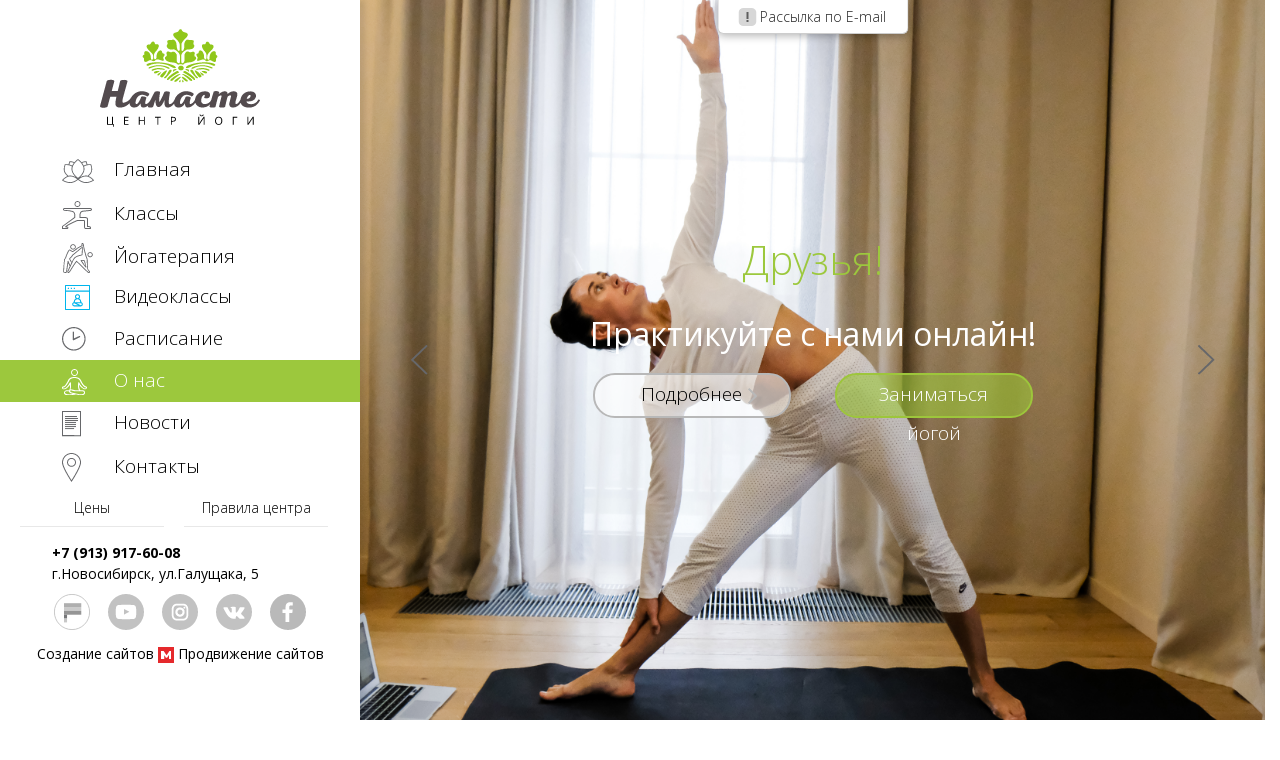

--- FILE ---
content_type: text/html; charset=UTF-8
request_url: https://yoga-nsk.ru/about/gallery/otkrytyy-klass-yoga-zdorovye-stopy-26-11-2018/
body_size: 36572
content:


<!DOCTYPE html>
<html lang="ru">
<head>
  <meta charset="UTF-8">
  <meta name="viewport" content="width=device-width, initial-scale=1.0">
  <meta http-equiv="X-UA-Compatible" content="ie=edge">
  <link rel="shortcut icon" href="/bitrix/templates/namaste/favicon.ico" type="image/x-icon">
  <title>Йога-центр "Намасте" в Новосибирске | Практические занятия йогой в Новосибирске</title>
  <meta http-equiv="Content-Type" content="text/html; charset=UTF-8" />
<meta name="description" content="Первый специализированный центр йоги в Новосибирске приглашает на занятия йогой! Индивидуальная работа с каждым. Различные уровни и классы, йогатерапия и цигун." />
<script type="text/javascript" data-skip-moving="true">(function(w, d, n) {var cl = "bx-core";var ht = d.documentElement;var htc = ht ? ht.className : undefined;if (htc === undefined || htc.indexOf(cl) !== -1){return;}var ua = n.userAgent;if (/(iPad;)|(iPhone;)/i.test(ua)){cl += " bx-ios";}else if (/Android/i.test(ua)){cl += " bx-android";}cl += (/(ipad|iphone|android|mobile|touch)/i.test(ua) ? " bx-touch" : " bx-no-touch");cl += w.devicePixelRatio && w.devicePixelRatio >= 2? " bx-retina": " bx-no-retina";var ieVersion = -1;if (/AppleWebKit/.test(ua)){cl += " bx-chrome";}else if ((ieVersion = getIeVersion()) > 0){cl += " bx-ie bx-ie" + ieVersion;if (ieVersion > 7 && ieVersion < 10 && !isDoctype()){cl += " bx-quirks";}}else if (/Opera/.test(ua)){cl += " bx-opera";}else if (/Gecko/.test(ua)){cl += " bx-firefox";}if (/Macintosh/i.test(ua)){cl += " bx-mac";}ht.className = htc ? htc + " " + cl : cl;function isDoctype(){if (d.compatMode){return d.compatMode == "CSS1Compat";}return d.documentElement && d.documentElement.clientHeight;}function getIeVersion(){if (/Opera/i.test(ua) || /Webkit/i.test(ua) || /Firefox/i.test(ua) || /Chrome/i.test(ua)){return -1;}var rv = -1;if (!!(w.MSStream) && !(w.ActiveXObject) && ("ActiveXObject" in w)){rv = 11;}else if (!!d.documentMode && d.documentMode >= 10){rv = 10;}else if (!!d.documentMode && d.documentMode >= 9){rv = 9;}else if (d.attachEvent && !/Opera/.test(ua)){rv = 8;}if (rv == -1 || rv == 8){var re;if (n.appName == "Microsoft Internet Explorer"){re = new RegExp("MSIE ([0-9]+[\.0-9]*)");if (re.exec(ua) != null){rv = parseFloat(RegExp.$1);}}else if (n.appName == "Netscape"){rv = 11;re = new RegExp("Trident/.*rv:([0-9]+[\.0-9]*)");if (re.exec(ua) != null){rv = parseFloat(RegExp.$1);}}}return rv;}})(window, document, navigator);</script>


<link href="/bitrix/cache/css/s1/namaste/kernel_main/kernel_main.css?175178212444417" type="text/css"  rel="stylesheet" />
<link href="/bitrix/cache/css/s1/namaste/page_3ec9d72ed5c0c57c3c200dd1b15e0a47/page_3ec9d72ed5c0c57c3c200dd1b15e0a47.css?17513216553634" type="text/css"  rel="stylesheet" />
<link href="/bitrix/cache/css/s1/namaste/template_8b86fe4b45c7be43e23395c5529d397b/template_8b86fe4b45c7be43e23395c5529d397b.css?1751321654293324" type="text/css"  data-template-style="true"  rel="stylesheet" />



<link href="https://fonts.googleapis.com/css?family=Open+Sans:400,300italic,300,700&amp;subset=latin,cyrillic" rel="stylesheet" type="text/css">
<meta property="og:title" content="Йога-центр Намасте">
<meta property="og:type" content="website">
<meta property="og:url" content="http://yoga-nsk.ru">
<meta property="og:image" content="http://yoga-nsk.ru/images/logo.svg">
<meta property="og:image:type" content="image/svg">
<meta property="og:locale" content="">
<meta property="og:description" content="Первый специализированный центр йоги в Новосибирске приглашает на занятия йогой! Индивидуально работаем с каждым. Различные уровни и классы, йогатерапия и цигун.">




	<!-- Google Tag Manager -->
	<script data-skip-moving=true>(function(w,d,s,l,i){w[l]=w[l]||[];w[l].push({'gtm.start':
			new Date().getTime(),event:'gtm.js'});var f=d.getElementsByTagName(s)[0],
			j=d.createElement(s),dl=l!='dataLayer'?'&l='+l:'';j.async=true;j.src=
			'https://www.googletagmanager.com/gtm.js?id='+i+dl;f.parentNode.insertBefore(j,f);
		})(window,document,'script','dataLayer','GTM-53PKGRG');</script>
	<!-- End Google Tag Manager -->

	<script data-skip-moving="true">
		(function(i,s,o,g,r,a,m){i['GoogleAnalyticsObject']=r;i[r]=i[r]||function(){
				(i[r].q=i[r].q||[]).push(arguments)},i[r].l=1*new Date();a=s.createElement(o),
			m=s.getElementsByTagName(o)[0];a.async=1;a.src=g;m.parentNode.insertBefore(a,m)
		})(window,document,'script','https://www.google-analytics.com/analytics.js','ga');

		ga('create', 'UA-90864926-1', 'auto');
		ga('send', 'pageview');

	</script>
		<meta name="cmsmagazine" content="4497ee5032de9f407e082ca7c953fe47"/>
</head>

<body>
<!-- Facebook Pixel Code -->

<noscript><img height="1" width="1" style="display:none"
  src="https://www.facebook.com/tr?id=512336842699311&ev=PageView&noscript=1"
/></noscript>
<!-- End Facebook Pixel Code -->

<!-- Google Tag Manager (noscript) -->
<noscript><iframe src="https://www.googletagmanager.com/ns.html?id=GTM-53PKGRG"
				  height="0" width="0" style="display:none;visibility:hidden"></iframe></noscript>
<!-- End Google Tag Manager (noscript) -->


<!-- Yandex.Metrika counter -->

<noscript><div><img src="https://mc.yandex.ru/watch/734220" style="position:absolute; left:-9999px;" alt="" /></div></noscript>
<!-- /Yandex.Metrika counter -->

<div id="panel"></div>
 <div id="wrapper">
	    <div class="menu-burger close"></div>
   <nav class="menu">
   	<div class="menu__logo logo">
					<a href="/" class="logo__a">
				<img class="logo__img" src="/images/logo.svg" alt="Намасте - центр йоги">
			</a>
			   	</div>
   	<ul class="menu__list">
        
	     <!-- first level-->
    <li class="menu__list_item">
        <a class="menu__list_link " href="/">
            <svg id="menu-home" xmlns="http://www.w3.org/2000/svg" xmlns:xlink="http://www.w3.org/1999/xlink"
                 width="32.081px" height="24.046px" >
                    <g><path fill="#66676A" d="M26.532,17.077c0.792-0.602,1.468-1.263,2.004-1.978c1.876-2.508,2.159-5.591,0.842-9.164l-0.22-0.594           		l-0.66-0.076c-1.125-0.128-2.208-0.068-3.201,0.107C25.212,4.484,25,3.553,24.648,2.594l-0.092-0.249l-0.262-0.03           		c-2.02-0.231-3.72,0.43-4.721,0.966c-1.57-1.848-3.219-3.019-3.349-3.11L15.98,0l-0.244,0.17c-0.131,0.092-1.779,1.263-3.349,3.109           		c-1.002-0.534-2.704-1.193-4.721-0.964l-0.262,0.03L7.313,2.594C6.959,3.553,6.745,4.488,6.661,5.381           		C5.671,5.207,4.59,5.149,3.469,5.276L2.81,5.352L2.593,5.947c-1.315,3.563-1.032,6.64,0.84,9.143           		c0.545,0.729,1.233,1.403,2.046,2.014c-2.975,1.16-5.076,3.762-5.188,3.903L0,21.373l0.384,0.263           		c0.144,0.099,3.571,2.41,7.862,2.41c3.948,0,7.147-2.727,7.795-3.32c0.648,0.593,3.847,3.32,7.795,3.32           		c4.291,0,7.717-2.311,7.862-2.41l0.384-0.263l-0.291-0.366C31.677,20.865,29.544,18.221,26.532,17.077z M28.402,6.124l0.137,0.016           		l0.036,0.098c1.208,3.277,0.965,6.083-0.723,8.34c-0.6,0.8-1.39,1.534-2.348,2.182c-0.537-0.129-1.095-0.204-1.669-0.204           		c-2.444,0-4.604,1.049-6.049,1.987c1.853-1.675,4.684-4.842,4.684-8.549c0-0.88-0.162-1.729-0.43-2.535           		C23.442,6.603,25.799,5.827,28.402,6.124z M23.935,3.15c0.286,0.833,0.456,1.637,0.519,2.401c-1.07,0.27-2.003,0.666-2.727,1.088           		c-0.423-0.976-0.992-1.873-1.602-2.673C20.993,3.526,22.346,3.036,23.935,3.15z M8.024,3.15c1.589-0.113,2.943,0.375,3.81,0.815           		c-0.613,0.802-1.184,1.704-1.608,2.684C9.504,6.227,8.571,5.831,7.502,5.56C7.565,4.791,7.737,3.983,8.024,3.15z M4.116,14.568           		c-1.685-2.251-1.927-5.05-0.721-8.321l0.036-0.096l0.135-0.016c2.601-0.296,4.952,0.479,6.349,1.332           		C9.649,8.271,9.489,9.116,9.489,9.992c0,3.541,2.583,6.588,4.43,8.315c-1.431-0.87-3.43-1.752-5.672-1.752           		c-0.6,0-1.182,0.083-1.741,0.222C5.526,16.123,4.722,15.38,4.116,14.568z M8.246,23.181c-3.193,0-5.948-1.411-6.964-2.004           		c0.925-1.015,3.722-3.757,6.964-3.757c3.227,0,6.014,2.077,6.972,2.88C14.26,21.104,11.473,23.181,8.246,23.181z M15.979,18.921           		c-1.111-0.849-5.635-4.57-5.635-8.93c0-4.353,4.523-8.079,5.635-8.93c1.111,0.85,5.634,4.577,5.634,8.93           		C21.613,14.344,17.09,18.072,15.979,18.921z M23.835,23.181c-3.227,0-6.014-2.077-6.972-2.881c0.958-0.803,3.744-2.88,6.972-2.88           		c3.236,0,6.038,2.743,6.964,3.757C29.785,21.771,27.035,23.181,23.835,23.181z"/></g>>
            </svg>
            Главная        </a>
    </li>

         <!-- first level-->
    <li class="menu__list_item">
        <a class="menu__list_link " href="/classes/">
            <svg id="menu-home" xmlns="http://www.w3.org/2000/svg" xmlns:xlink="http://www.w3.org/1999/xlink"
                 width="29.991px" height="27.99px" >
                    <g><path fill="#66676A" d="M26.813,27.99c-0.629,0-1.244-0.011-1.771-0.021c-0.654-0.012-1.183-0.024-1.399-0.003l-0.117,0.006           		c-0.794,0-1.329-0.768-1.428-1.491l-0.066-5.896c0-0.611-0.097-0.611-0.384-0.611l-0.11,0.003l-6.047-0.009           		c-3.515,1.515-8.88,4.055-10.769,5.464c0.98,0.185,1.524,0.521,1.689,1.03c0.225,0.694-0.404,1.251-0.476,1.312           		c-0.208,0.142-0.404,0.206-1.767,0.206c-1.509,0-3.668-0.089-3.689-0.09L0,27.87v-2.627l12.295-9.058           		c0-0.257-0.002-0.757-0.003-1.707c0-3.078-1.309-3.377-2.521-3.736C6.685,9.916,2.638,9.84,2.601,9.84L2.465,9.818           		C1.842,9.631,0.973,9.242,0.973,8.376l0.013-0.115c0.112-0.512,0.398-1.212,1.498-1.253l13.012,0l12.945,0.051c0,0,0.001,0,0.002,0           		c0.967,0,1.499,0.873,1.542,1.192c0.071,0.535-0.598,1.502-1.389,1.656l-7.47,0.756c-2.269,0.264-2.652,1.638-2.652,4.586           		c0,0.331,0,0.578,0,0.763c0.682-0.008,2.434-0.021,3.454-0.021c1.023,0,1.548,0,1.82,0.071c0.703,0.052,1.311,0.312,1.732,0.746           		c0.353,0.363,0.54,0.821,0.527,1.289c-0.135,1.279-0.072,5.446-0.045,6.895c0.603,0.003,1.438,0.069,2.093,0.353           		c1.028,0.444,0.995,1.663,0.834,2.246l-0.097,0.349l-0.361,0.018C27.911,27.982,27.356,27.99,26.813,27.99z M24.045,26.956           		c0.268,0,0.617,0.006,1.015,0.013c0.846,0.015,1.92,0.035,2.913,0.005c0.011-0.26-0.036-0.59-0.316-0.711           		c-0.543-0.235-1.325-0.271-1.744-0.271c-0.238,0-0.396,0.011-0.405,0.012l-0.525,0.039l-0.012-0.526           		c-0.005-0.241-0.129-5.913,0.038-7.487c0.003-0.157-0.084-0.357-0.247-0.525c-0.279-0.287-0.746-0.452-1.28-0.452l-0.01-0.142           		l-0.023,0.106c-0.043-0.006-0.279-0.025-1.521-0.025c-1.481,0-3.947,0.027-3.948,0.027l-0.513,0.007l0.006-0.515           		c0-0.015,0.001-0.144,0.001-1.261c0-2.716,0.271-5.199,3.541-5.58l7.433-0.751c0.142-0.068,0.527-0.331,0.545-0.57           		c0-0.361-0.369-0.221-0.555-0.297L2.503,8.008C2.306,8.016,1.981,7.941,1.981,8.394c-0.008,0.282,0.249,0.485,0.78,0.547           		c0.969,0.094,4.016,0.156,7.191,0.82c2.19,0.211,3.341,2.117,3.341,4.716c0,1.676,0.003,1.948,0.003,1.952l0.002,0.251L1,25.535           		v1.374c0.72,0.026,2.109,0.071,3.168,0.071c0.766,0,1.076-0.024,1.196-0.039c0.039-0.053,0.093-0.141,0.094-0.179l0,0           		c-0.003,0-0.22-0.339-1.848-0.462L2.828,26.24l0.386-0.684c0.989-1.757,10.152-5.762,11.979-6.547l0.198-0.041l6.125,0.01           		l0.133-0.003c0.931,0,1.384,0.525,1.384,1.605l0.061,5.828c0.04,0.259,0.252,0.565,0.433,0.565           		C23.654,26.961,23.825,26.956,24.045,26.956z"/>           	<path fill="#66676A" d="M15.464,5.967c-1.693,0-2.971-1.19-2.971-2.796c0-1.719,1.36-3.171,2.971-3.171           		c1.654,0,3.001,1.343,3.001,2.994C18.465,4.646,17.118,5.967,15.464,5.967z M15.464,0.857c-1.126,0-2.114,1.082-2.114,2.314           		c0,1.137,0.889,1.961,2.114,1.961c1.182,0,2.144-0.959,2.144-2.138C17.608,1.816,16.646,0.857,15.464,0.857z"/></g>>
            </svg>
            Классы        </a>
    </li>

         <!-- first level-->
    <li class="menu__list_item">
        <a class="menu__list_link " href="/yogaterapiya/">
            <svg id="menu-home" xmlns="http://www.w3.org/2000/svg" xmlns:xlink="http://www.w3.org/1999/xlink"
                 width="32px" height="30px" x="0px" y="0px" viewBox="442.14 91.975 34 34.47" enable-background="new 442.14 91.975 34 34.47" xml:space="preserve">
                    <g><path fill="#66676A" d="M471.659,126.445L471.659,126.445c-0.29,0-0.59-0.085-0.871-0.246c-0.174,0.119-2.542-2.149-2.542-2.149 l-10.692-10.367l-2.855,3.937l-4.02,6.489l-1.261,1.737c-0.364,0.522-1.118,0.733-1.725,0.469c-0.357-0.155-0.633-0.451-0.757-0.811 c-0.12-0.351-0.087-0.74,0.092-1.066l1.541-3.433l4.034-8.577c1.09-3.233,3.954-5.694,7.452-6.369 c1.451-0.28,2.426-0.592,3.273-0.874l0.356-5.675l-0.011-0.204l0.001-1.539l-10.19,8.326c-0.232,0.74-1.094,1.654-3.425,4.106 c0.446,1.221,2.26,3.88,2.272,3.893c0.154,0.151,0.49,0.474-0.004,1.149l-1.642,3.25c-0.198,0.285-0.456,0.408-0.673,0.403 c-0.201-0.012-0.375-0.144-0.441-0.334l-1.661-3.475l-1.389,9.62c0.129,0.775-0.515,1.394-1.221,1.594 c-0.755,0.214-2.863-0.186-3.132-0.919c-0.021-0.058-0.031-0.118-0.03-0.179c0.057-3.808,1.018-13.812,1.004-14.192l0.016-0.001 c0.033-0.258,0.738-0.836,1.498-2.616c0.092-0.315,0.21-0.678,0.331-1.037c0.912-2.751,1.814-4.513,2.412-5.679 c0.129-0.252,0.241-0.471,0.334-0.662l0.12-0.256c0.131-0.281,1.21-1.323,1.649-1.323c0.131,0,0.316,0.034,0.492,0.185 c0.447,0.243,2.131,1.215,2.925,1.737c2.089-1.176,5.346-3.881,5.529-3.997l4.72-2.536c0.044-0.037,0.092-0.068,0.142-0.096 l-0.257-1.492c0.004-0.798,0.651-1.343,1.377-1.25c0.051-0.004,0.118-0.001,0.165,0.006c0.578,0.093,1.005,0.594,1.014,1.191 l1.229,6.389l2.075,7.647l1.229,3.048c0.021,0.054,0.034,0.111,0.036,0.168l0.255,7.107l0.022,0.653l0.168,3.655l2.091,2.6 c0.207,0.218,0.291,0.579,0.208,0.962c-0.092,0.426-0.366,0.78-0.715,0.924C472.034,126.409,471.849,126.445,471.659,126.445z  M471.047,125.159c0.311,0.263,0.574,0.339,0.781,0.254c0.071-0.036,0.151-0.245,0.121-0.323l-2.027-2.938 c-0.068-0.083-0.107-0.186-0.112-0.293l-0.342-3.749l-0.03-0.607l-0.255-6.942l-1.215-3.023l-2.103-7.74l-1.246-6.512 c-0.01-0.181-0.076-0.288-0.184-0.306c0.087,0.017-0.063,0.016-0.138,0l0,0c-0.154,0-0.248,0.081-0.25,0.181l0.33,1.866 c0.026,0.155-0.021,0.313-0.129,0.427c-0.107,0.114-0.258,0.171-0.418,0.155c-0.035,0.036-0.092,0.046-0.136,0.069l-4.73,2.539 l-0.001-0.002c-0.283,0.176-1.641,1.814-5.824,4.168c-0.172,0.097-0.384,0.083-0.543-0.034c-0.575-0.426-2.879-1.743-3.111-1.869 c-0.046,0.047-0.53,0.285-0.724,0.7l-0.127,0.27c-0.095,0.196-0.211,0.423-0.344,0.682c-0.584,1.139-1.466,2.86-2.354,5.54 c-0.118,0.352-0.232,0.705-0.341,1.062c-0.018,0.048-1.287,1.949-1.457,2.354c0.006,0.644-0.838,3.234-0.997,14.02 c0.115,0.21,1.653,0.296,1.887,0.231c0.246-0.07,0.557-0.28,0.502-0.493c-0.017-0.064-0.02-0.131-0.011-0.196l1.694-11.731 c0.033-0.228,0.218-0.404,0.447-0.426c0.227-0.025,0.444,0.115,0.52,0.333l2.04,4.879l1.384-3.111 c-0.458-0.5-2.258-3.179-2.589-4.375c-0.026-0.097-0.023-0.199,0.009-0.294c0.024-0.07,0.075-0.167,0.127-0.221 c2.815-2.896,3.386-3.906,3.416-4.019c0.025-0.121,0.095-0.23,0.197-0.304l11.118-8.992c0.153-0.11,0.354-0.125,0.521-0.039 c0.167,0.085,0.271,0.257,0.271,0.445l-0.001,2.494l0.01,0.235l-0.379,6.063c-0.013,0.204-0.148,0.379-0.342,0.443l-0.16,0.053 c-0.915,0.304-1.951,0.649-3.559,0.959c-3.146,0.607-5.719,2.814-6.716,5.761l-4.052,8.622l-1.555,3.459 c-0.062,0.117-0.07,0.209-0.04,0.297c0.033,0.097,0.107,0.174,0.209,0.219c0.181,0.078,0.406,0.017,0.513-0.133l1.245-1.714 l4.02-6.489l3.214-4.434c0.085-0.118,0.217-0.192,0.361-0.205c0.134-0.012,0.286,0.038,0.391,0.139l11.172,10.832 c0.043,0.042,0.078,0.09,0.104,0.145C469.111,123.54,470.955,125.083,471.047,125.159z M468.318,120.257 c-0.15,0-0.297-0.068-0.395-0.193l-2.345-2.901l-3.341-4.776c-0.104-0.142-0.127-0.328-0.059-0.489 c0.067-0.162,0.215-0.277,0.389-0.302c0,0,0.837-0.121,1.294-0.155c1.009-0.07,2.754,0.489,2.829,0.512 c0.164,0.049,0.291,0.179,0.337,0.344l1.771,7.326c0.064,0.23-0.043,0.473-0.257,0.581 C468.471,120.24,468.394,120.257,468.318,120.257z M463.544,112.477l4.263,6.223l-1.667-5.864c-0.522-0.144-1.562-0.443-2.204-0.397 C463.824,112.447,463.686,112.461,463.544,112.477z M473.062,108.38c-1.697,0-3.078-1.329-3.078-2.962s1.381-2.962,3.078-2.962 s3.078,1.329,3.078,2.962S474.759,108.38,473.062,108.38z M473.062,103.456c-1.146,0-2.078,0.88-2.078,1.962 s0.933,1.962,2.078,1.962s2.078-0.88,2.078-1.962S474.207,103.456,473.062,103.456z M453.416,99.548L453.416,99.548 c-1.536,0-2.866-1.054-3.163-2.505c-0.162-0.795,0.001-1.606,0.458-2.286c0.481-0.715,1.225-1.198,2.094-1.36 c1.772-0.33,3.444,0.805,3.78,2.449c0.162,0.794,0,1.605-0.457,2.285c-0.481,0.715-1.226,1.199-2.095,1.361 C453.827,99.529,453.62,99.548,453.416,99.548z M453.422,94.339c-0.144,0-0.288,0.013-0.434,0.041 c-0.604,0.112-1.117,0.444-1.447,0.935c-0.307,0.455-0.416,0.998-0.308,1.527c0.201,0.988,1.119,1.706,2.183,1.706l0,0 c0.144,0,0.288-0.013,0.434-0.041c0.604-0.112,1.118-0.445,1.449-0.936c0.306-0.455,0.414-0.997,0.306-1.526 C455.404,95.057,454.486,94.339,453.422,94.339z"/></g>>
            </svg>
            Йогатерапия        </a>
    </li>

         <!-- first level-->
    <li class="menu__list_item">
        <a class="menu__list_link " href="/yoga-online/">
            <svg id="menu-home" xmlns="http://www.w3.org/2000/svg" xmlns:xlink="http://www.w3.org/1999/xlink"
                 width="31.004px" height="24.976px" viewBox="0 0 26 25" fill="none">
                    <g><path fill-rule="evenodd" clip-rule="evenodd" d="M8.63844 3.3382C8.63844 3.52601 8.71578 3.69613 8.8373 3.81766C8.95882 3.93918 9.12894 4.01651 9.31675 4.01651C9.50234 4.01651 9.67247 3.93918 9.79399 3.81766C9.91551 3.69613 9.99284 3.52601 9.99284 3.3382C9.99284 3.15261 9.91551 2.98248 9.79399 2.86096C9.67247 2.73723 9.50234 2.66211 9.31675 2.66211C9.12894 2.66211 8.95882 2.73723 8.8373 2.86096C8.71578 2.98248 8.63844 3.15261 8.63844 3.3382ZM5.67115 3.3382C5.67115 3.52601 5.74848 3.69613 5.87 3.81766C5.99152 3.93918 6.16164 4.01651 6.34945 4.01651C6.53504 4.01651 6.70517 3.93918 6.82669 3.81766C6.94821 3.69613 7.02554 3.52601 7.02554 3.3382C7.02554 3.15261 6.94821 2.98248 6.82669 2.86096C6.70517 2.73723 6.53504 2.66211 6.34945 2.66211C6.16164 2.66211 5.99152 2.73723 5.87 2.86096C5.74848 2.98248 5.67115 3.15261 5.67115 3.3382ZM3.38215 4.01651C3.56774 4.01651 3.73787 3.93918 3.8616 3.81766C3.98312 3.69613 4.05824 3.52601 4.05824 3.3382C4.05824 3.15261 3.98312 2.98248 3.85939 2.86096C3.73787 2.73723 3.56774 2.66211 3.38215 2.66211C3.19434 2.66211 3.02643 2.73723 2.9027 2.86096C2.78118 2.98248 2.70605 3.15261 2.70605 3.3382C2.70605 3.52601 2.78118 3.69613 2.9027 3.81766C3.02643 3.93918 3.19434 4.01651 3.38215 4.01651Z" fill="#00B5EC"/><path fill-rule="evenodd" clip-rule="evenodd" d="M1.10473 23.8113V6.67919H23.8975V23.8975H1.10473V23.8113ZM10.327 13.0225C10.4088 13.1551 10.5015 13.281 10.6054 13.3959L10.7556 13.5661L10.5612 13.6854C10.2872 13.8533 10.0354 14.0544 9.81441 14.2863C9.59125 14.5139 9.39903 14.7724 9.24216 15.053C9.08749 15.327 8.96597 15.6253 8.88422 15.9346C8.80468 16.2373 8.7627 16.5555 8.7627 16.8802V17.194L8.63235 17.2382C8.41803 17.3089 8.21918 17.4149 8.04242 17.5453C7.86125 17.6801 7.70217 17.8392 7.57181 18.0225C7.44366 18.2015 7.34202 18.4004 7.27132 18.6147C7.20504 18.8224 7.16969 19.0433 7.16969 19.2709C7.16969 19.5625 7.22713 19.8387 7.33319 20.0906C7.44145 20.3535 7.60053 20.5899 7.79938 20.7866C7.99602 20.9832 8.23244 21.1445 8.49536 21.2528C8.74724 21.3566 9.02342 21.4141 9.31507 21.4141H15.6894C15.9788 21.4141 16.255 21.3566 16.5069 21.2528C16.7698 21.1445 17.0062 20.9832 17.205 20.7866C17.4017 20.5899 17.5608 20.3535 17.6712 20.0906C17.7751 19.8387 17.8325 19.5625 17.8325 19.2709C17.8325 19.0411 17.7972 18.8202 17.7309 18.6147C17.6624 18.4004 17.5586 18.1993 17.4304 18.0225C17.3 17.8392 17.141 17.6779 16.962 17.5453C16.783 17.4149 16.5842 17.3089 16.3699 17.2382L16.2395 17.194V16.8802C16.2395 16.5555 16.1975 16.2373 16.118 15.9346C16.0362 15.6253 15.9169 15.327 15.7623 15.053C15.6032 14.7724 15.411 14.5139 15.1878 14.2841C14.9669 14.0544 14.715 13.8533 14.441 13.6854L14.2466 13.5661L14.399 13.3959C14.5007 13.281 14.5935 13.1551 14.6752 13.0225C14.7548 12.8922 14.8232 12.753 14.8785 12.6094C14.9337 12.4658 14.9757 12.3177 15.0022 12.1653C15.0309 12.015 15.0442 11.8604 15.0442 11.7035C15.0442 11.3588 14.9757 11.0318 14.852 10.7313C14.7238 10.422 14.5338 10.1414 14.2996 9.90499C14.0654 9.67079 13.7848 9.48299 13.4733 9.35263C13.175 9.2289 12.8458 9.16041 12.5011 9.16041C12.1564 9.16041 11.8294 9.2289 11.5289 9.35263C11.2196 9.48299 10.939 9.67079 10.7026 9.90499C10.4684 10.1392 10.2806 10.422 10.1502 10.7335C10.0265 11.0318 9.95802 11.3588 9.95802 11.7035C9.95802 11.8604 9.97349 12.015 10 12.1653C10.0287 12.3177 10.0707 12.4658 10.1237 12.6094C10.179 12.753 10.2475 12.8922 10.327 13.0225ZM12.5011 14.2466C12.8568 14.2466 13.1971 14.3173 13.5086 14.4476C13.829 14.5802 14.1206 14.7768 14.3637 15.0199C14.6067 15.2629 14.8034 15.5524 14.9359 15.8749C15.0641 16.1843 15.137 16.5245 15.137 16.8802V17.1255H9.86743V16.8802C9.86743 16.5245 9.93814 16.1843 10.0663 15.8749C10.2011 15.5524 10.3977 15.2629 10.6407 15.0199C10.8816 14.7768 11.1732 14.5802 11.4958 14.4476C11.8051 14.3173 12.1454 14.2466 12.5011 14.2466ZM15.6894 18.2302C15.8285 18.2302 15.9633 18.2567 16.0848 18.3076C16.213 18.3606 16.3279 18.4379 16.4229 18.5351C16.5201 18.6301 16.5974 18.745 16.6505 18.8732C16.7013 18.9947 16.73 19.1295 16.73 19.2709C16.73 19.3946 16.7079 19.5139 16.6659 19.6244C16.624 19.7393 16.5621 19.8453 16.4848 19.9381C16.4074 20.0309 16.3146 20.1105 16.2086 20.1701C16.1047 20.232 15.9898 20.274 15.8683 20.2961L15.8065 20.3071L15.7821 20.2939C14.9381 19.8652 14.0742 19.4366 13.2126 19.0057L11.6527 18.2302H15.6894ZM11.951 13.0336C11.7764 12.9607 11.6173 12.8524 11.4848 12.7198C11.3522 12.5895 11.2439 12.4304 11.171 12.2536C11.1003 12.0835 11.0627 11.8979 11.0627 11.7035C11.0627 11.5091 11.1003 11.3235 11.171 11.1533C11.2439 10.9788 11.3522 10.8197 11.4848 10.6871C11.6151 10.5546 11.7742 10.4463 11.951 10.3734C12.1211 10.3027 12.3067 10.2651 12.5011 10.2651C12.6955 10.2651 12.8811 10.3027 13.0513 10.3734C13.228 10.4463 13.3849 10.5546 13.5175 10.6871C13.6522 10.8197 13.7583 10.9788 13.8312 11.1533C13.9019 11.3235 13.9417 11.5091 13.9417 11.7035C13.9417 11.8979 13.9019 12.0835 13.8312 12.2536C13.7583 12.4282 13.6522 12.5873 13.5175 12.7198C13.3849 12.8524 13.228 12.9607 13.0513 13.0336C12.8811 13.1043 12.6955 13.1418 12.5011 13.1418C12.3067 13.1418 12.1211 13.1043 11.951 13.0336ZM9.2532 18.2634L13.3473 20.3115H9.31507C9.17366 20.3115 9.03889 20.2828 8.91737 20.232C8.78922 20.179 8.67433 20.1016 8.57932 20.0066C8.48431 19.9094 8.40698 19.7945 8.35396 19.6664C8.30314 19.5449 8.27442 19.4101 8.27442 19.2709C8.27442 19.1472 8.29651 19.0256 8.33628 18.9152C8.37826 18.8003 8.44012 18.6964 8.51746 18.6036C8.59479 18.5108 8.68979 18.4313 8.79585 18.3694C8.89748 18.3098 9.01237 18.2678 9.13389 18.2457L9.19576 18.2346L9.2532 18.2634ZM23.7053 5.57667H1.10473V1.10252H23.8975V5.57667H23.7053ZM0.552364 25H24.4498C24.525 25 24.5957 24.9845 24.6597 24.958C24.7282 24.9315 24.7879 24.8895 24.8387 24.8387C24.8895 24.7879 24.9315 24.726 24.9602 24.6597C24.9867 24.5957 25.0022 24.5228 25.0022 24.4476V0.552364C25.0022 0.477243 24.9867 0.404331 24.9602 0.340256C24.9315 0.273973 24.8895 0.212108 24.8409 0.16129C24.7901 0.110473 24.7282 0.0684932 24.662 0.0419797C24.5957 0.0154662 24.525 0 24.4498 0H0.552364C0.477243 0 0.40654 0.0154662 0.340256 0.0419797C0.273973 0.0684932 0.212108 0.110473 0.16129 0.16129C0.110473 0.212108 0.0707026 0.271763 0.0419797 0.340256C0.0154662 0.404331 0 0.477243 0 0.552364V24.4476C0 24.5228 0.0154662 24.5957 0.0419797 24.6597C0.0707026 24.726 0.110473 24.7879 0.16129 24.8387C0.212108 24.8895 0.273973 24.9315 0.342466 24.958C0.40654 24.9845 0.477243 25 0.552364 25Z" fill="#00B5EC"/></g>>
            </svg>
            Видеоклассы        </a>
    </li>

         <!-- first level-->
    <li class="menu__list_item">
        <a class="menu__list_link " href="/timetable/">
            <svg id="menu-home" xmlns="http://www.w3.org/2000/svg" xmlns:xlink="http://www.w3.org/1999/xlink"
                 width="26px" height="25px" >
                    <g><path fill="#66676A" d="M11.777,13.193l6.008-2.912c0.866-0.39,0.302-1.646-0.607-1.243l-5.105,2.301V5.296           		c0-0.948-1.433-0.905-1.433,0l0.021,7.237C10.663,13.074,11.247,13.464,11.777,13.193z"/>           	<path fill="#66676A" d="M11.801,0C5.284,0,0,5.286,0,11.805c0,6.52,5.284,11.805,11.801,11.805c6.517,0,11.8-5.286,11.8-11.805           		C23.601,5.286,18.319,0,11.801,0z M11.801,22.45c-5.773,0-10.61-4.87-10.61-10.644c0-5.776,4.837-10.644,10.61-10.644           		c5.773,0,10.672,4.869,10.672,10.644C22.473,17.58,17.574,22.45,11.801,22.45z"/>           	<path fill="#66676A" d="M11.801,11.805"/></g>>
            </svg>
            Расписание        </a>
    </li>

         <!-- first level-->
    <li class="menu__list_item">
        <a class="menu__list_link active" href="/about/">
            <svg id="menu-home" xmlns="http://www.w3.org/2000/svg" xmlns:xlink="http://www.w3.org/1999/xlink"
                 width="23.601px" height="25.5px" >
                    <g><path fill="#66676A" d="M12.52,6.88c1.859,0,3.465-1.542,3.465-3.44c0-1.896-1.606-3.44-3.465-3.44           		c-1.859,0-3.465,1.543-3.465,3.44C9.056,5.337,10.661,6.88,12.52,6.88z M12.518,0.89c1.379,0,2.5,1.145,2.5,2.551           		c0,1.406-1.122,2.551-2.5,2.551c-1.378,0-2.5-1.145-2.5-2.551C10.018,2.035,11.14,0.89,12.518,0.89z"/>           	<path fill="#66676A" d="M23.502,16.903c-1.301-0.197-3.234-3.051-4.702-6.166c-1.418-3.008-6.107-2.89-6.305-2.884           		c-0.038,0.001-0.074,0.007-0.11,0.016c-0.035-0.008-0.071-0.015-0.108-0.016c-0.187-0.007-4.628-0.126-6.046,2.884           		c-1.311,2.781-3.182,6.004-4.64,6.225c-0.659,0.099-1.031,0.15-1.226,0.383c-0.286,0.342-0.409,0.78-0.348,1.238           		c0.132,0.979,1.139,1.463,2.536,1.253c2.269-0.344,3.985-2.235,5.453-4.433c0.209,1.356,0.184,4.122-1.015,5.598           		c-1.038-0.177-2.982-0.391-4.143,0.485c-0.476,0.359-0.763,0.809-0.83,1.419c-0.103,0.937,0.102,1.286,0.61,1.839           		c0.75,0.815,2.088,1.087,3.975,1.087c3.188,0,7.227-0.839,7.227-0.839c0.07-0.007,0.134-0.028,0.194-0.056           		c1.951,0.369,3.379,0.933,4.679,0.933c2.022,0,3.417-0.505,4.008-1.415c0.284-0.437,0.536-1.195,0.13-2.323           		c-0.483-1.343-1.883-1.266-3.049-1.266c-0.366,0-0.884,0.02-1.293,0.048c-0.03-0.049-0.064-0.093-0.106-0.134           		c-1.169-1.102-1.385-3.851-1.332-5.32c2.146,3.21,4.492,4.2,5.482,4.35c0.623,0.093,1.227,0.059,1.701-0.272           		c0.46-0.32,0.702-0.647,0.773-1.17C25.117,17.598,24.732,17.09,23.502,16.903z M3.304,23.784c-0.143-0.155-0.325-0.442-0.25-1.126           		c0.025-0.225,0.115-0.291,0.293-0.425c0.637-0.481,2.353-0.441,3.454-0.272c0.395,1.677,2.345,2.063,4.164,2.385           		C7.532,25.506,4.067,24.613,3.304,23.784z M21.878,22.623c0.165,0.458,0.169,0.812,0.014,1.052           		c-0.184,0.282-1.168,1.195-3.19,1.195c-1.466,0-3.418-0.599-5.801-1.106c-1.721-0.365-2.585-0.549-3.321-0.837           		c-0.351-0.138-0.705-0.347-1.036-0.619c-0.317-0.327-0.505-0.585-0.482-0.763c0.028-0.213,0.374-0.616,1.166-0.616           		c0.461,0,0.899,0.344,1.488,0.564c1.096,0.41,2.503,0.392,4.043,0.392c1.175,0,4.604-0.05,5.031-0.05           		C21.218,21.836,21.773,22.33,21.878,22.623z M23.825,18.819c-0.073,0.098-0.357,0.411-0.977,0.317           		c-1.98-0.301-4.219-2.952-5.677-5.823c-0.128-0.252-0.298-0.458-0.565-0.417c-0.268,0.039-0.297,0.313-0.357,0.593           		c-0.041,0.195-0.931,4.757,0.819,7.363c-0.693,0.054-1.589,0.034-2.309,0.034c-1.392,0-2.532-0.174-3.487-0.531           		c-0.727-0.272-1.904-0.411-2.513-0.411c-0.088,0-0.173,0.004-0.257,0.009c0.958-2.429,0.37-6.398,0.312-6.56           		c-0.091-0.252-0.124-0.424-0.377-0.44c-0.254-0.019-0.492,0.124-0.612,0.36c-1.352,2.664-3.48,5.503-5.77,5.851           		c-0.62,0.095-0.905-0.22-0.977-0.318c-0.078-0.105-0.112-0.222-0.085-0.293c0.029-0.078,0.169-0.371,0.468-0.416           		c2.324-0.352,4.761-4.495,5.929-6.971c1.043-2.213,4.779-2.315,4.845-2.313c0.054,0.002,0.105-0.004,0.156-0.015           		c0.047,0.01,0.095,0.016,0.145,0.015c1.127-0.037,4.295,0.462,5.168,2.313c1.352,2.869,3.679,6.621,5.804,6.944           		c0.298,0.046,0.438,0.151,0.467,0.229C23.999,18.409,23.903,18.713,23.825,18.819z"/></g>>
            </svg>
            О нас        </a>
    </li>

         <!-- first level-->
    <li class="menu__list_item">
        <a class="menu__list_link " href="/news/">
            <svg id="menu-home" xmlns="http://www.w3.org/2000/svg" xmlns:xlink="http://www.w3.org/1999/xlink"
                 width="25.03px" height="25.871px" >
                    <g><path fill="#66676A" d="M18.992,0H0.001L0,25.018h18.992V0z M0.955,23.957l0.031-22.97h17.018L18,24.015L0.955,23.957z"/>           	<path fill="#66676A" d="M15.973,8.989H3.512v1.018h12.462V8.989H15.973z"/>           	<path fill="#66676A" d="M14.012,10.993H3.011v0.986h11.001V10.993z"/>           	<path fill="#66676A" d="M14.012,12.993H3.011v0.987h11.001V12.993z"/>           	<path fill="#66676A" d="M14.012,14.993H3.011v0.986h11.001V14.993z"/>           	<path fill="#66676A" d="M12.09,16.992H3.011v0.987h9.079V16.992z"/>           	<path fill="#66676A" d="M14.973,8.989H3.011v1.018h11.962V8.989z"/>           	<path fill="#66676A" d="M15.973,6.989H3.512v1.018h12.462V6.989H15.973z"/>           	<path fill="#66676A" d="M14.973,6.989H3.011v1.018h11.962V6.989z"/>           	<path fill="#66676A" d="M14.973,4.99H3.011v1.017h11.962V4.99z"/></g>>
            </svg>
            Новости        </a>
    </li>

         <!-- first level-->
    <li class="menu__list_item">
        <a class="menu__list_link " href="/contacts/">
            <svg id="menu-home" xmlns="http://www.w3.org/2000/svg" xmlns:xlink="http://www.w3.org/1999/xlink"
                 width="19.028px" height="29.427px" >
                    <g><path fill="#66676A" d="M9.514,29.427l-0.419-0.643C8.724,28.215,0,14.777,0,9.64C0,4.324,4.268,0,9.514,0s9.514,4.324,9.514,9.64           		c0,5.137-8.724,18.576-9.095,19.145L9.514,29.427z M9.514,1C4.819,1,1,4.875,1,9.64c0,4.23,6.747,15.156,8.514,17.944           		c1.767-2.789,8.514-13.715,8.514-17.944C18.028,4.875,14.208,1,9.514,1z M9.515,14.08c-2.495,0-4.524-2.044-4.524-4.556           		c0-2.513,2.029-4.557,4.524-4.557c2.494,0,4.523,2.044,4.523,4.557C14.039,12.036,12.009,14.08,9.515,14.08z M9.515,5.967           		c-1.943,0-3.524,1.596-3.524,3.557c0,1.961,1.581,3.556,3.524,3.556s3.523-1.595,3.523-3.556           		C13.039,7.562,11.458,5.967,9.515,5.967z"/></g>>
            </svg>
            Контакты        </a>
    </li>

                                                                                                                                                                                                                                                                                                                                                                                                                                                                                                                                                                                                                                                                                                                                                                                                                                                                                                                                                                                                                                                                                                                                                                                                                                                                                                                                                                                                                                                                                                                                                                                                                                                                                                                                                                                                                                                                                                                                                                                                                                                                                                                                                                                                                                                                                                                                                                                                                                                                                                                                                                                                                                                                                                                                                                                                                                                                                                                                                                                                                                                                                                                                                                                                                                                                                                                                                                                                                                                                                                                                                                                                                                                                                                                                                                                                                                                                                                                                                                                                                                                                                                                                            </ul>
     <div class="menu-min-min">
   		<ul class="menu__list menu-min">
			
			<li class="menu-min__item"><a href="/price/" class="menu-min__link">Цены</a></li>
		
			<li class="menu-min__item"><a href="/rules/" class="menu-min__link">Правила центра</a></li>
		

   		</ul>

		 <div class="menu__foot">
			 <div class="menu-adress">
				 <span class="menu-adress_tel">+7 (913) 917-60-08</span>
				 <span class="menu-adress_street">г.Новосибирск, ул.Галущака, 5</span>
			 </div>
			 <ul class="menu__social social">
				 <noindex>

		<a class="social__link" href="https://novosibirsk.flamp.ru/firm/namaste_centr_jjogi-141265769704809" target="_blank" rel="nofollow" id="bx_3218110189_30">
            <img src="/upload/iblock/4f0/4f063aed10cdfbbca861380e0c1f0bdc.svg" alt="Flamp">
            <img src="/upload/iblock/b33/b334c6468b35a1450d84bfe6ae12d89f.svg" alt="">
			</a>

		<a class="social__link" href="https://www.youtube.com/user/NamasteNsk" target="_blank" rel="nofollow" id="bx_3218110189_31">
            <img src="/upload/iblock/dbc/dbc8a155fdcedc6c99d3d893758cb5d0.svg" alt="Youtube">
            <img src="/upload/iblock/994/9949ff5ae6e59c7d2b5850cc37be4e1a.svg" alt="">
			</a>

		<a class="social__link" href="https://www.instagram.com/namaste_yoga_nsk" target="_blank" rel="nofollow" id="bx_3218110189_32">
            <img src="/upload/iblock/b6b/b6b48c84d248cbac1b64d0b834b6ba9a.svg" alt="Instagramm">
            <img src="/upload/iblock/d47/d472dc84cedcf1d2e64d5f7806fd31b4.svg" alt="">
			</a>

		<a class="social__link" href="https://vk.com/yogansk" target="_blank" rel="nofollow" id="bx_3218110189_33">
            <img src="/upload/iblock/1ac/1ac0838c8cb50e047fb3ccd4bf05008f.svg" alt="VK">
            <img src="/upload/iblock/71b/71b1dc6845ffdb96ab365f5ae251cb98.svg" alt="">
			</a>

		<a class="social__link" href="https://www.facebook.com/Yoga.novosibirsk" target="_blank" rel="nofollow" id="bx_3218110189_34">
            <img src="/upload/iblock/a29/a29ce30cafb4f308cb173f27df2549af.svg" alt="Facebook">
            <img src="/upload/iblock/7db/7dbd8060502f925ce6d5513a9195c8e1.svg" alt="">
			</a>
</noindex>


			 </ul>
			 <div class="menu__copyright">
				 <!--noindex-->				<span class="developers">
					<a href="http://machineheads.ru" class="developers__link" rel="nofollow" target="_blank">Создание сайтов</a>
				   <img src="/images/MH.svg" class="devel" alt="Machineheads" />
				   <a href="http://seo.machineheads.ru/" class="developers__link" rel="nofollow" target="_blank">Продвижение сайтов</a>
			   </span>
				 <!--/noindex-->			 </div>
		 </div>
     </div>
   </nav>
  <div class="container">
<div style="display: none;">
fuck indian girls <a href="https://xpornvideo.mobi" rel="dofollow">xpornvideo.mobi</a> hindi bf hindi bf film
senpaitachi <a href="https://www.hentai.name/" target="_blank" title="hentai.name rumi hentai">hentai.name</a> elf hentai gallery
futanari hentaifox <a href="https://www.drhentai.net/" rel="dofollow">drhentai.net</a> mermaid transformation hentai
sex bluefilm <a href="https://porndotcom.net" rel="dofollow" target="_self">porndotcom.net</a> video sexy hindi video
صور سكس لمايا خليفه <a href="https://free69tubex.com/" target="_self" title="free69tubex.com تصوير سكس مخفى">free69tubex.com</a> اب ينيك بنته سكس
</div>
<div style="display: none;">
صور سكس زب <a href="https://www.realarabporn.com/">realarabporn.com</a> طيز محجبة
حيحانة <a href="https://alarab-porn.com/" rel="dofollow">alarab-porn.com</a> قصص محارم ساخنه
roja porn video <a href="https://foxporns.mobi" target="_self">foxporns.mobi</a> www.xxx video .com
filipino dramas <a href="https://www.teleseryetvreplay.com/" rel="dofollow" target="_self" title="teleseryetvreplay.com broken marriage vow june 10 2022 full episode">teleseryetvreplay.com</a> comelec chairman garcia
اجمل بزاز مصريه <a href="https://zaacool.com/" target="_blank" title="zaacool.com">zaacool.com</a> مشاهد افلام سكس عربى
</div>
<div style="display: none;">
tamilantesex <a href="https://www.hindipornsite.com" rel="dofollow" target="_blank" title="hindipornsite.com">hindipornsite.com</a> sixe video hindi
مسلسل زنا محارم <a href="https://free-xxx-porno.net/" target="_self" title="free-xxx-porno.net">free-xxx-porno.net</a> عنتيل الغربية سكس
سكس مصري اخوات <a href="https://www.pornozirve.com/" rel="dofollow" target="_blank" title="pornozirve.com ضرب علي الطيز">pornozirve.com</a> نيك فرسه مصريه
beastboy hentai <a href="https://www.hentaipad.com/" rel="dofollow" target="_self" title="hentaipad.com hentai dxd">hentaipad.com</a> hentai impregnant
سكس عربى منزلى <a href="https://porncomicsfantasy.com/" target="_blank">porncomicsfantasy.com</a> سكس نساء مع حيونات
</div><div class="content slider-layout">
	<div class="min-logo">
        <img alt="Намасте - центр йоги" src="/images/logo.svg">
	</div>
    <div class="i-vajno">
    <a class="i-vajno__link" href="#modal_form" id="modal_subsribe_form">
        <svg version="1.1" id="info-important" xmlns="http://www.w3.org/2000/svg" xmlns:xlink="http://www.w3.org/1999/xlink" x="0px" y="0px" width="17.998px" height="17.998px" viewBox="0 0 17.998 17.998" enable-background="new 0 0 17.998 17.998" xml:space="preserve">
      <path class="info-important_bg" fill="#D7D7D7" d="M4.999,0h7.999c2.761,0,4.999,2.238,4.999,4.999v7.999c0,2.761-2.238,5-4.999,5H4.999
              	c-2.761,0-4.999-2.239-4.999-5V4.999C0,2.238,2.238,0,4.999,0z"></path>
            <g>
                <g>
                    <path fill="#5E5E5E" d="M7.999,3.999v6.999h2V3.999H7.999z M7.999,13.998h2v-2h-2V13.998z"></path>
                </g>
            </g>
    </svg>
        <span>Рассылка по E-mail</span>
    </a>
</div>	<div class="slide-arrow slide-arrow_left">
		<svg version="1.1" id="slide-left" xmlns="http://www.w3.org/2000/svg" xmlns:xlink="http://www.w3.org/1999/xlink" x="0px" y="0px" width="16.552px" height="30.398px" viewBox="0 0 16.552 30.398" enable-background="new 0 0 16.552 30.398" xml:space="preserve">
  <polygon fill="#66676A" points="16.552,1.349 15.202,0 1.353,13.85 1.349,13.846 0,15.196 0.003,15.199 0,15.202 1.349,16.552
              	1.353,16.548 15.202,30.398 16.552,29.049 2.702,15.199 "></polygon>
</svg>
	</div>
	<div class="slide-arrow slide-arrow_right">
		<svg version="1.1" id="slide-right" xmlns="http://www.w3.org/2000/svg" xmlns:xlink="http://www.w3.org/1999/xlink" x="0px" y="0px" width="16.552px" height="30.398px" viewBox="0 0 16.552 30.398" enable-background="new 0 0 16.552 30.398" xml:space="preserve">
  <polygon fill="#66676A" points="0,1.349 1.349,0 15.199,13.85 15.202,13.846 16.552,15.196 16.548,15.199 16.552,15.202
              	15.202,16.552 15.199,16.548 1.349,30.398 0,29.049 13.85,15.199 "></polygon>
</svg>
	</div>
	<ul class="slider">
		 
	<li class="slider__item slide-1 bg_cover" style="background: url('/upload/iblock/5c0/5c0e520224fb2716a466090b2b7c5a5e.jpg') no-repeat;"  id="bx_651765591_2932">
				<div class="center-box ">
			<div class="h1">Друзья!</div>
			<p><b><span style="color: #ffffff;">Практикуйте с нами онлайн!</span></b></p>
			<a href="http://yoga-nsk.ru/yoga-online/" class="button button_gray button_slide button-bg">
				<span class="button_arrow">Подробнее</span>
			</a>
			<a href="#form-popup" class="button button_green button_slide fancy-form button-bg">Заниматься йогой</a>
		</div>
	</li>


	<li class="slider__item slide-2 bg_cover" style="background: url('/upload/iblock/2b5/2b524028e1be82febdfbb39a88054fe4.jpg') no-repeat;"  id="bx_651765591_1033">
				<div class="center-box center-box_white">
			<div class="h1">Занимайтесь йогой с нами для счастья и здоровья</div>
			<p><h2><br>
 </h2>
<h1> </h1>
<ol>
</ol>
<h5></h5></p>
			<a href="http://yoga-nsk.ru/timetable/classes/" class="button button_gray button_slide button-bg">
				<span class="button_arrow">Подробнее</span>
			</a>
			<a href="#form-popup" class="button button_green button_slide fancy-form button-bg">Заниматься йогой</a>
		</div>
	</li>


	<li class="slider__item slide-3 bg_cover" style="background: url('/upload/iblock/1e0/1e09ae9e1420d21c245367406f0de162.jpg') no-repeat;"  id="bx_651765591_5">
				<div class="center-box ">
			<div class="h1">Йога для начинающих</div>
			<p>Просто и эффективно</p>
			<a href="http://yoga-nsk.ru/classes/" class="button button_gray button_slide button-bg">
				<span class="button_arrow">Подробнее</span>
			</a>
			<a href="#form-popup" class="button button_green button_slide fancy-form button-bg">Заниматься йогой</a>
		</div>
	</li>

	</ul>
</div>
 <div class="content news-layout min-320">
	<h1 style="text-align: center;" class="title-namaste">Центр йоги «Намасте»</h1>
	<div class="h1">
		 Новости
	</div>
	<ul class="news cf">
		 
    
<li class="news__item news__item_top" id="bx_1373509569_5420">
	<a href="/news/predlagaem-nashi-zaly-v-arendu/" class="news__link"></a>
        <div class="news__img">
		    <img src="/upload/resize_cache/iblock/aa4/280_200_1/aa41935d3499e9ff5d330819032918ed.jpg" alt="Предлагаем наши залы в аренду для занятий детей и подростков!" title="Предлагаем наши залы в аренду для занятий детей и подростков!">
	</div>
    	<div class="news__text">
		<div class="news__date"></div>
		<div class="news__header">Предлагаем наши залы в аренду для занятий детей и подростков!</div>
	</div>
</li>

    
<li class="news__item news__item_top" id="bx_1373509569_3992">
	<a href="/news/o-tsennosti-kundalini-yogi-dlya-zhizni/" class="news__link"></a>
        <div class="news__img">
		    <img src="/upload/resize_cache/iblock/589/280_200_1/589a4fbfb0e4fda1f12650d895cf3560.jpg" alt="О ценности Кундалини йоги для жизни" title="О ценности Кундалини йоги для жизни">
	</div>
    	<div class="news__text">
		<div class="news__date"></div>
		<div class="news__header">О ценности Кундалини йоги для жизни</div>
	</div>
</li>

    
<li class="news__item news__item_top" id="bx_1373509569_3873">
	<a href="/news/priglashaem-vas-na-klass-kundalini-yogi-po-ponedelnikam-i-chetvergam-v-17-30/" class="news__link"></a>
        <div class="news__img">
		    <img src="/upload/iblock/892/8924cf2a10df3c29818880a265830a79.png" alt="Приглашаем вас на класс Кундалини йоги по понедельникам и четвергам в 17.30!" title="Приглашаем вас на класс Кундалини йоги по понедельникам и четвергам в 17.30!">
	</div>
    	<div class="news__text">
		<div class="news__date"></div>
		<div class="news__header">Приглашаем вас на класс Кундалини йоги по понедельникам и четвергам в 17.30!</div>
	</div>
</li>

    
<li class="news__item news__item_top" id="bx_1373509569_3109">
	<a href="/news/arenda-nashikh-zalov/" class="news__link"></a>
        <div class="news__img">
		    <img src="/upload/resize_cache/iblock/fd7/280_200_1/fd7f45cc4968f2ac6ddc2920fbe5fe9b.jpg" alt="Предлагаем наши залы в аренду!" title="Предлагаем наши залы в аренду!">
	</div>
    	<div class="news__text">
		<div class="news__date"></div>
		<div class="news__header">Предлагаем наши залы в аренду!</div>
	</div>
</li>

	</ul>
 <a href="/news/" class="button button_gray"><span class="button_arrow">Все новости</span></a>
</div>
 <div class="content content_noneoffset">
	<div class="border-block-layout">
		<div class="border-block-layout_inner">
			<div class="h1">
				 Для тех, кто в первый раз
			</div>
		</div>
		<div class="border-block-layout_inner border-block-layout_inner_r">
 <a href="/for_those_who_for_the_first_time/" class="button"><span class="button_arrow">Подробнее</span></a>
		</div>
	</div>
</div>
 <div class="content class-layout min-320">
	<div class="h1">
		 Классы
	</div>
	<ul class="class-wrap">
		     <li class="js-a class-item class-item_blue"  id="bx_3485106786_22">
        <a href="/classes/ayengara-yoga/" class="class-item__link"></a>
        <div class="class__inner">
            <img src="/upload/iblock/491/491220c8a0bd260d886922aac488ed28.svg" alt="Айенгар йога">
            <img src="/upload/iblock/776/776ad632042110792d0fc6d4b6503e4f.svg" alt="Айенгар йога">
        </div>
        <span class="class-item__name  ">Айенгар йога</span>
    </li>

    <li class="js-a class-item class-item_red"  id="bx_3485106786_23">
        <a href="/classes/yoga-dlya-novichkov/" class="class-item__link"></a>
        <div class="class__inner">
            <img src="/upload/iblock/307/307f1cb0043e2b9aa57cfa1b4868ee00.svg" alt="Йога для начинающих">
            <img src="/upload/iblock/45f/45f8bdc520564f1d93099b0db798440c.svg" alt="Йога для начинающих">
        </div>
        <span class="class-item__name  ">Йога для начинающих</span>
    </li>

    <li class="js-a class-item class-item_blue"  id="bx_3485106786_24">
        <a href="/classes/yogaterapiya-pozvonochnika/" class="class-item__link"></a>
        <div class="class__inner">
            <img src="/upload/iblock/e9d/e9d8c5b2a5763664ef0de728e81e59dd.svg" alt="Йогатерапия позвоночника">
            <img src="/upload/iblock/9ea/9ea578180fe9c35a209fc7cab7838349.svg" alt="Йогатерапия позвоночника">
        </div>
        <span class="class-item__name  class-item__name_top">Йогатерапия позвоночника</span>
    </li>

    <li class="js-a class-item class-item_yellow"  id="bx_3485106786_25">
        <a href="/classes/khatkha-yoga/" class="class-item__link"></a>
        <div class="class__inner">
            <img src="/upload/iblock/d91/d914b801944e1fd067b7b45dd86454ad.svg" alt="Хатха йога">
            <img src="/upload/iblock/fd8/fd89756c5809eb6703234ec936ef96a5.svg" alt="Хатха йога">
        </div>
        <span class="class-item__name  ">Хатха йога</span>
    </li>

    <li class="js-a class-item class-item_red"  id="bx_3485106786_26">
        <a href="/classes/detskaya-yoga/" class="class-item__link"></a>
        <div class="class__inner">
            <img src="/upload/iblock/935/93551a9d7ad484eee4e9862b53b531ba.svg" alt="Детская йога">
            <img src="/upload/iblock/2a9/2a9acced200495261175da9a7cbb3fba.svg" alt="Детская йога">
        </div>
        <span class="class-item__name  ">Детская йога</span>
    </li>

    <li class="js-a class-item class-item_red"  id="bx_3485106786_28">
        <a href="/classes/yoga-nidra/" class="class-item__link"></a>
        <div class="class__inner">
            <img src="/upload/iblock/b55/b552e24fa098d96f5d77fab891392c62.svg" alt="Йога нидра">
            <img src="/upload/iblock/d9d/d9dab36ae17f4d4f15e1351668512eb2.svg" alt="Йога нидра">
        </div>
        <span class="class-item__name  ">Йога нидра</span>
    </li>

    <li class="js-a class-item class-item_blue"  id="bx_3485106786_29">
        <a href="/classes/zhenskaya-yoga/" class="class-item__link"></a>
        <div class="class__inner">
            <img src="/upload/iblock/b59/b59ba9578b68424722af73539ae63967.svg" alt="Женская йога">
            <img src="/upload/iblock/ce8/ce87e3c0d5f269bda27f7de2fd7e3bdf.svg" alt="Женская йога">
        </div>
        <span class="class-item__name  ">Женская йога</span>
    </li>

    <li class="js-a class-item class-item_blue"  id="bx_3485106786_684">
        <a href="/classes/yoga-dlya-budushchikh-mam/" class="class-item__link"></a>
        <div class="class__inner">
            <img src="/upload/iblock/dc0/dc046ef46a619ce73a4b8b265a7d7c68.svg" alt="Йога для будущих мам">
            <img src="/upload/iblock/2e4/2e4986ed860b2fbbf84d6d176e9cc013.svg" alt="Йога для будущих мам">
        </div>
        <span class="class-item__name  class-item__name_top">Йога для будущих мам</span>
    </li>

    <li class="js-a class-item class-item_yellow"  id="bx_3485106786_931">
        <a href="/classes/yoga-dlya-podrostkov/" class="class-item__link"></a>
        <div class="class__inner">
            <img src="/upload/iblock/4a8/4a859fa2e4c4e2e824ba6349ac82219c.svg" alt="Йога для подростков">
            <img src="/upload/iblock/c63/c638b3b732b135593edaa3768a450b47.svg" alt="Йога для подростков">
        </div>
        <span class="class-item__name  ">Йога для подростков</span>
    </li>

    <li class="js-a class-item class-item_red"  id="bx_3485106786_1519">
        <a href="/classes/yoga-kurs-na-stroynost/" class="class-item__link"></a>
        <div class="class__inner">
            <img src="/upload/iblock/8dd/8dd8a93640c725c0b623748857d54c09.svg" alt="Йога.Стройность">
            <img src="/upload/iblock/29e/29e3fe72a17a50604c5299765c0b0e1a.svg" alt="Йога.Стройность">
        </div>
        <span class="class-item__name  ">Йога.Стройность</span>
    </li>

    <li class="js-a class-item class-item_yellow"  id="bx_3485106786_1671">
        <a href="/classes/yoga/" class="class-item__link"></a>
        <div class="class__inner">
            <img src="/upload/iblock/5c2/5c2db281ba0d56f781da241a7a4176a5.svg" alt="Йога">
            <img src="/upload/iblock/08c/08c866ed3e2fe042dfd7a7b347538deb.svg" alt="Йога">
        </div>
        <span class="class-item__name  ">Йога</span>
    </li>

    <li class="js-a class-item class-item_yellow"  id="bx_3485106786_2387">
        <a href="/classes/tsigun/" class="class-item__link"></a>
        <div class="class__inner">
            <img src="/upload/iblock/c66/c662bc7edc41206ca364380c4b417950.svg" alt="Цигун">
            <img src="/upload/iblock/bf2/bf249d1007ff26efedd5d62dabc83cfd.svg" alt="Цигун">
        </div>
        <span class="class-item__name  ">Цигун</span>
    </li>

    <li class="js-a class-item class-item_blue"  id="bx_3485106786_2818">
        <a href="/classes/kundalini-yoga/" class="class-item__link"></a>
        <div class="class__inner">
            <img src="/upload/iblock/fe3/fe3883162a46cdd14306a206edada2c6.svg" alt="Кундалини йога">
            <img src="/upload/iblock/680/6801e78d057a0afb47eed57aa851add0.svg" alt="Кундалини йога">
        </div>
        <span class="class-item__name  ">Кундалини йога</span>
    </li>

    <li class="js-a class-item class-item_red"  id="bx_3485106786_3361">
        <a href="/classes/meditatsiya/" class="class-item__link"></a>
        <div class="class__inner">
            <img src="/upload/iblock/f0e/f0e0733ae75c947c4f02e3ffa7cfa5b3.svg" alt="Медитация">
            <img src="/upload/iblock/f05/f059a77713ff31653197afc9c0e8704d.svg" alt="Медитация">
        </div>
        <span class="class-item__name  ">Медитация</span>
    </li>


	</ul>
</div>
 <div class="content content_noneoffset">
	<div class="border-block-layout">
		<div class="border-block-layout_inner">
			<div class="h1">
				 Консультации
			</div>
		</div>
		<div class="border-block-layout_inner border-block-layout_inner_r">
 <a href="/consultation/" class="button"><span class="button_arrow">Подробнее</span></a>
		</div>
	</div>
</div>
 <div class="content raspisanie-layout min-320">
	<div class="h1">
		 Расписание
	</div>
	 
	<div class="day-wrap">
		<div class="day-arrow day-arrow_left">
			<svg version="1.1" id="slide-left" xmlns="http://www.w3.org/2000/svg" xmlns:xlink="http://www.w3.org/1999/xlink" x="0px" y="0px"
				 width="16.552px" height="30.398px" viewbox="0 0 16.552 30.398" enable-background="new 0 0 16.552 30.398" xml:space="preserve">
              <polygon fill="#66676A" points="16.552,1.349 15.202,0 1.353,13.85 1.349,13.846 0,15.196 0.003,15.199 0,15.202 1.349,16.552
             1.353,16.548 15.202,30.398 16.552,29.049 2.702,15.199 "/>
            </svg>
		</div>
		<div class="day-arrow day-arrow_right">
			<svg version="1.1" id="slide-right" xmlns="http://www.w3.org/2000/svg" xmlns:xlink="http://www.w3.org/1999/xlink" x="0px" y="0px"
				 width="16.552px" height="30.398px" viewbox="0 0 16.552 30.398" enable-background="new 0 0 16.552 30.398" xml:space="preserve">
            <polygon fill="#66676A" points="0,1.349 1.349,0 15.199,13.85 15.202,13.846 16.552,15.196 16.548,15.199 16.552,15.202
              15.202,16.552 15.199,16.548 1.349,30.398 0,29.049 13.85,15.199 "/>
            </svg>
		</div>
		<ul class="day js-day-carusel">
							<li class="day__item"><span>Понедельник</span></li>
							<li class="day__item"><span>Вторник</span></li>
							<li class="day__item"><span>Среда</span></li>
							<li class="day__item"><span>Четверг</span></li>
							<li class="day__item"><span>Пятница</span></li>
							<li class="day__item"><span>Суббота</span></li>
							<li class="day__item"><span>Воскресенье</span></li>
					</ul>
	</div>
	
	<ul class="raspisanie js-raspisanie-carusel">
					<li class="raspisanie__tabl">
				<table class="table-sm">
					<thead>
					<tr class="table-sm__head ">
						<th class="table-sm__th">Время</th>
						<th class="table-sm__th">Классы</th>
						<th class="table-sm__th">Уровень нагрузки</th>
						<th class="table-sm__th">Зал</th>
						<th class="table-sm__th">Преподаватель</th>
					</tr>
					</thead>
					<tbody>
																	<tr id="bx_3099439860_5323" class="table-sm__body">
							<td class="table-sm__body__td">17.30 - 19.00</td>
							<td class="table-sm__body__td">
								<div class="table-sm__body__link" tabindex="0">
									<a href="/classes/kundalini-yoga/">Кундалини йога</a>																			<div>
											<span style="color: #ff0000;">Записывайтесь!<br>
 </span><span style="color: #ff0000;">Группа формируется!</span>										</div>
																		</div>
							</td>
							<td class="table-sm__body__td">Начинающие</td>
							<td class="table-sm__body__td">Большой</td>
							<td class="table-sm__body__td">
								<div class="table-sm__body__link" tabindex="0"><a href="/about/teachers/islenteva-ekaterina/">Жиганова Татьяна</a></div>
							</td>
						</tr>
																	<tr id="bx_3099439860_2450" class="table-sm__body">
							<td class="table-sm__body__td">18.30 -20.00</td>
							<td class="table-sm__body__td">
								<div class="table-sm__body__link" tabindex="0">
									<a href="/classes/ayengara-yoga/">Айенгар йога</a>																	</div>
							</td>
							<td class="table-sm__body__td">Любой</td>
							<td class="table-sm__body__td">Малый</td>
							<td class="table-sm__body__td">
								<div class="table-sm__body__link" tabindex="0"><a href="/about/teachers/cheshunas-marina/">Чешунас Марина</a></div>
							</td>
						</tr>
																	<tr id="bx_3099439860_1" class="table-sm__body">
							<td class="table-sm__body__td">19.00-20:30</td>
							<td class="table-sm__body__td">
								<div class="table-sm__body__link" tabindex="0">
									<a href="/classes/khatkha-yoga/">Хатха йога</a>																	</div>
							</td>
							<td class="table-sm__body__td">Любой</td>
							<td class="table-sm__body__td">Большой</td>
							<td class="table-sm__body__td">
								<div class="table-sm__body__link" tabindex="0"><a href="/about/teachers/kramarenko-marina/">Крамаренко Марина</a></div>
							</td>
						</tr>
										</tbody>
				</table>
			</li>
					<li class="raspisanie__tabl">
				<table class="table-sm">
					<thead>
					<tr class="table-sm__head ">
						<th class="table-sm__th">Время</th>
						<th class="table-sm__th">Классы</th>
						<th class="table-sm__th">Уровень нагрузки</th>
						<th class="table-sm__th">Зал</th>
						<th class="table-sm__th">Преподаватель</th>
					</tr>
					</thead>
					<tbody>
																	<tr id="bx_3099439860_1328" class="table-sm__body">
							<td class="table-sm__body__td">8.00-9.30</td>
							<td class="table-sm__body__td">
								<div class="table-sm__body__link" tabindex="0">
									<a href="/classes/khatkha-yoga/">Хатха йога</a>																			<div>
											<div>
	<span style="caret-color: #ff0000;"><span style="color: #ff0000;">Записывайтесь!</span></span>
</div>
 <br>										</div>
																		</div>
							</td>
							<td class="table-sm__body__td">Любой</td>
							<td class="table-sm__body__td">Малый</td>
							<td class="table-sm__body__td">
								<div class="table-sm__body__link" tabindex="0"><a href="/about/teachers/prokopeva-elena/">Прокопьева Елена</a></div>
							</td>
						</tr>
																	<tr id="bx_3099439860_60" class="table-sm__body">
							<td class="table-sm__body__td">13.30-15.15</td>
							<td class="table-sm__body__td">
								<div class="table-sm__body__link" tabindex="0">
									<a href="/classes/khatkha-yoga/">Хатха йога</a>																	</div>
							</td>
							<td class="table-sm__body__td">Средний</td>
							<td class="table-sm__body__td">Большой</td>
							<td class="table-sm__body__td">
								<div class="table-sm__body__link" tabindex="0"><a href="/about/teachers/cheshunas-marina/">Чешунас Марина</a></div>
							</td>
						</tr>
																	<tr id="bx_3099439860_3765" class="table-sm__body">
							<td class="table-sm__body__td">17.00-18.30</td>
							<td class="table-sm__body__td">
								<div class="table-sm__body__link" tabindex="0">
									<a href="/classes/yoga-dlya-budushchikh-mam/">Йога для будущих мам</a>																			<div>
											<span style="caret-color: #ff0000; color: #ff0000;">Записывайтесь!</span>										</div>
																		</div>
							</td>
							<td class="table-sm__body__td">Любой</td>
							<td class="table-sm__body__td">Малый</td>
							<td class="table-sm__body__td">
								<div class="table-sm__body__link" tabindex="0"><a href="/about/teachers/isimbaeva-galina/">Исимбаева Галина</a></div>
							</td>
						</tr>
																	<tr id="bx_3099439860_2219" class="table-sm__body">
							<td class="table-sm__body__td">17.15-19.00</td>
							<td class="table-sm__body__td">
								<div class="table-sm__body__link" tabindex="0">
									<a href="/classes/khatkha-yoga/">Хатха йога</a>																			<div>
											<span style="color: #ff0000;">Отмена 1.07!</span>										</div>
																		</div>
							</td>
							<td class="table-sm__body__td">Средний</td>
							<td class="table-sm__body__td">Большой</td>
							<td class="table-sm__body__td">
								<div class="table-sm__body__link" tabindex="0"><a href="/about/teachers/krasovskaya-oksana/">Красовская Оксана</a></div>
							</td>
						</tr>
																	<tr id="bx_3099439860_3764" class="table-sm__body">
							<td class="table-sm__body__td">18.30-20.00</td>
							<td class="table-sm__body__td">
								<div class="table-sm__body__link" tabindex="0">
									<a href="/classes/zhenskaya-yoga/">Женская йога</a>																	</div>
							</td>
							<td class="table-sm__body__td">Любой</td>
							<td class="table-sm__body__td">Малый</td>
							<td class="table-sm__body__td">
								<div class="table-sm__body__link" tabindex="0"><a href="/about/teachers/isimbaeva-galina/">Исимбаева Галина</a></div>
							</td>
						</tr>
																	<tr id="bx_3099439860_3766" class="table-sm__body">
							<td class="table-sm__body__td">19.00-20.30</td>
							<td class="table-sm__body__td">
								<div class="table-sm__body__link" tabindex="0">
									<a href="/classes/ayengara-yoga/">Айенгар йога</a>																			<div>
											<span style="color: #ff0000;"><span style="color: #00aeef;"><span style="color: #ff0000;"><span style="color: #0072bc;">начинающие</span></span></span></span><span style="color: #ff0000;"><span style="color: #00aeef;"><br>
 </span></span>										</div>
																		</div>
							</td>
							<td class="table-sm__body__td">Начинающие</td>
							<td class="table-sm__body__td">Малый</td>
							<td class="table-sm__body__td">
								<div class="table-sm__body__link" tabindex="0"><a href="/about/teachers/eremina-anna/">Еремина Анна</a></div>
							</td>
						</tr>
										</tbody>
				</table>
			</li>
					<li class="raspisanie__tabl">
				<table class="table-sm">
					<thead>
					<tr class="table-sm__head ">
						<th class="table-sm__th">Время</th>
						<th class="table-sm__th">Классы</th>
						<th class="table-sm__th">Уровень нагрузки</th>
						<th class="table-sm__th">Зал</th>
						<th class="table-sm__th">Преподаватель</th>
					</tr>
					</thead>
					<tbody>
																	<tr id="bx_3099439860_5326" class="table-sm__body">
							<td class="table-sm__body__td">9.30-11.00</td>
							<td class="table-sm__body__td">
								<div class="table-sm__body__link" tabindex="0">
									<a href="/classes/yogaterapiya-pozvonochnika/">Йогатерапия позвоночника</a>																	</div>
							</td>
							<td class="table-sm__body__td">Любой</td>
							<td class="table-sm__body__td">Большой</td>
							<td class="table-sm__body__td">
								<div class="table-sm__body__link" tabindex="0"><a href="/about/teachers/cheshunas-marina/">Чешунас Марина</a></div>
							</td>
						</tr>
																	<tr id="bx_3099439860_81" class="table-sm__body">
							<td class="table-sm__body__td">17.30-19.00</td>
							<td class="table-sm__body__td">
								<div class="table-sm__body__link" tabindex="0">
									<a href="/classes/yoga-kurs-na-stroynost/">Йога.Стройность</a>																	</div>
							</td>
							<td class="table-sm__body__td">Любой</td>
							<td class="table-sm__body__td">Малый</td>
							<td class="table-sm__body__td">
								<div class="table-sm__body__link" tabindex="0"><a href="/about/teachers/cheshunas-marina/">Чешунас Марина</a></div>
							</td>
						</tr>
																	<tr id="bx_3099439860_662" class="table-sm__body">
							<td class="table-sm__body__td">19:00-20:30</td>
							<td class="table-sm__body__td">
								<div class="table-sm__body__link" tabindex="0">
									<a href="/classes/ayengara-yoga/">Айенгар йога</a>																	</div>
							</td>
							<td class="table-sm__body__td">Любой</td>
							<td class="table-sm__body__td">Большой</td>
							<td class="table-sm__body__td">
								<div class="table-sm__body__link" tabindex="0"><a href="/about/teachers/cheshunas-marina/">Чешунас Марина</a></div>
							</td>
						</tr>
																	<tr id="bx_3099439860_1285" class="table-sm__body">
							<td class="table-sm__body__td">19.30-21.00</td>
							<td class="table-sm__body__td">
								<div class="table-sm__body__link" tabindex="0">
									<a href="/classes/tsigun/">Цигун</a>																			<div>
											<span style="caret-color: #ff0000; color: #00aeef;"><span style="color: #ff0000;">Класс на каникулах!<br>
 </span></span><br>										</div>
																		</div>
							</td>
							<td class="table-sm__body__td">Любой</td>
							<td class="table-sm__body__td">Малый</td>
							<td class="table-sm__body__td">
								<div class="table-sm__body__link" tabindex="0"><a href="/about/teachers/baycheta-oksana-/"> Байчета Оксана </a></div>
							</td>
						</tr>
										</tbody>
				</table>
			</li>
					<li class="raspisanie__tabl">
				<table class="table-sm">
					<thead>
					<tr class="table-sm__head ">
						<th class="table-sm__th">Время</th>
						<th class="table-sm__th">Классы</th>
						<th class="table-sm__th">Уровень нагрузки</th>
						<th class="table-sm__th">Зал</th>
						<th class="table-sm__th">Преподаватель</th>
					</tr>
					</thead>
					<tbody>
																	<tr id="bx_3099439860_3515" class="table-sm__body">
							<td class="table-sm__body__td">13.30-15.15</td>
							<td class="table-sm__body__td">
								<div class="table-sm__body__link" tabindex="0">
									<a href="/classes/khatkha-yoga/">Хатха йога</a>																	</div>
							</td>
							<td class="table-sm__body__td">Средний</td>
							<td class="table-sm__body__td">Большой</td>
							<td class="table-sm__body__td">
								<div class="table-sm__body__link" tabindex="0"><a href="/about/teachers/cheshunas-marina/">Чешунас Марина</a></div>
							</td>
						</tr>
																	<tr id="bx_3099439860_2212" class="table-sm__body">
							<td class="table-sm__body__td">17.30-19.00</td>
							<td class="table-sm__body__td">
								<div class="table-sm__body__link" tabindex="0">
									<a href="/classes/kundalini-yoga/">Кундалини йога</a>																			<div>
											<span style="color: #ff0000;"><span style="color: #ff0000;">Записывайтесь!<br>
 </span></span><span style="color: #ff0000;"><span style="color: #ff0000;">Группа формируется!&nbsp;</span><br>
 </span><br>										</div>
																		</div>
							</td>
							<td class="table-sm__body__td">Начинающие</td>
							<td class="table-sm__body__td">Большой</td>
							<td class="table-sm__body__td">
								<div class="table-sm__body__link" tabindex="0"><a href="/about/teachers/islenteva-ekaterina/">Жиганова Татьяна</a></div>
							</td>
						</tr>
																	<tr id="bx_3099439860_88" class="table-sm__body">
							<td class="table-sm__body__td">19.00-20.30</td>
							<td class="table-sm__body__td">
								<div class="table-sm__body__link" tabindex="0">
									<a href="/classes/khatkha-yoga/">Хатха йога</a>																	</div>
							</td>
							<td class="table-sm__body__td">Любой</td>
							<td class="table-sm__body__td">Большой</td>
							<td class="table-sm__body__td">
								<div class="table-sm__body__link" tabindex="0"><a href="/about/teachers/kramarenko-marina/">Крамаренко Марина</a></div>
							</td>
						</tr>
																	<tr id="bx_3099439860_659" class="table-sm__body">
							<td class="table-sm__body__td">19.15 -20.15</td>
							<td class="table-sm__body__td">
								<div class="table-sm__body__link" tabindex="0">
									<a href="/classes/detskaya-yoga/">Детская йога</a>																			<div>
											<span style="color: #438ccb;">Здоровье спины и позвоночника школьников.<br>
 <span style="color: #ff0000;">Записывайтесь!</span><br>
 </span>										</div>
																		</div>
							</td>
							<td class="table-sm__body__td">Дети</td>
							<td class="table-sm__body__td">Малый</td>
							<td class="table-sm__body__td">
								<div class="table-sm__body__link" tabindex="0"><a href="/about/teachers/eremina-anna/">Еремина Анна</a></div>
							</td>
						</tr>
										</tbody>
				</table>
			</li>
					<li class="raspisanie__tabl">
				<table class="table-sm">
					<thead>
					<tr class="table-sm__head ">
						<th class="table-sm__th">Время</th>
						<th class="table-sm__th">Классы</th>
						<th class="table-sm__th">Уровень нагрузки</th>
						<th class="table-sm__th">Зал</th>
						<th class="table-sm__th">Преподаватель</th>
					</tr>
					</thead>
					<tbody>
																	<tr id="bx_3099439860_2306" class="table-sm__body">
							<td class="table-sm__body__td">8.00-9.30</td>
							<td class="table-sm__body__td">
								<div class="table-sm__body__link" tabindex="0">
									<a href="/classes/khatkha-yoga/">Хатха йога</a>																			<div>
											<span style="color: #ff0000;">Записывайтесь!</span>										</div>
																		</div>
							</td>
							<td class="table-sm__body__td">Любой</td>
							<td class="table-sm__body__td">Малый</td>
							<td class="table-sm__body__td">
								<div class="table-sm__body__link" tabindex="0"><a href="/about/teachers/prokopeva-elena/">Прокопьева Елена</a></div>
							</td>
						</tr>
																	<tr id="bx_3099439860_95" class="table-sm__body">
							<td class="table-sm__body__td">13.30-14.30</td>
							<td class="table-sm__body__td">
								<div class="table-sm__body__link" tabindex="0">
									<a href="/classes/yoga-nidra/">Йога нидра</a>																			<div>
											<span style="color: #ff0000;">Записывайтесь!</span>										</div>
																		</div>
							</td>
							<td class="table-sm__body__td">Любой</td>
							<td class="table-sm__body__td">Малый</td>
							<td class="table-sm__body__td">
								<div class="table-sm__body__link" tabindex="0"><a href="/about/teachers/eremina-anna/">Еремина Анна</a></div>
							</td>
						</tr>
																	<tr id="bx_3099439860_2425" class="table-sm__body">
							<td class="table-sm__body__td">18.30-20.00</td>
							<td class="table-sm__body__td">
								<div class="table-sm__body__link" tabindex="0">
									<a href="/classes/zhenskaya-yoga/">Женская йога</a>																	</div>
							</td>
							<td class="table-sm__body__td">Любой</td>
							<td class="table-sm__body__td">Большой</td>
							<td class="table-sm__body__td">
								<div class="table-sm__body__link" tabindex="0"><a href="/about/teachers/isimbaeva-galina/">Исимбаева Галина</a></div>
							</td>
						</tr>
										</tbody>
				</table>
			</li>
					<li class="raspisanie__tabl">
				<table class="table-sm">
					<thead>
					<tr class="table-sm__head ">
						<th class="table-sm__th">Время</th>
						<th class="table-sm__th">Классы</th>
						<th class="table-sm__th">Уровень нагрузки</th>
						<th class="table-sm__th">Зал</th>
						<th class="table-sm__th">Преподаватель</th>
					</tr>
					</thead>
					<tbody>
																	<tr id="bx_3099439860_1526" class="table-sm__body">
							<td class="table-sm__body__td">9.15-11.00</td>
							<td class="table-sm__body__td">
								<div class="table-sm__body__link" tabindex="0">
									<a href="/classes/yoga-kurs-na-stroynost/">Йога.Стройность</a>																	</div>
							</td>
							<td class="table-sm__body__td">Любой</td>
							<td class="table-sm__body__td">Большой</td>
							<td class="table-sm__body__td">
								<div class="table-sm__body__link" tabindex="0"><a href="/about/teachers/cheshunas-marina/">Чешунас Марина</a></div>
							</td>
						</tr>
																	<tr id="bx_3099439860_98" class="table-sm__body">
							<td class="table-sm__body__td">11.00-12.45</td>
							<td class="table-sm__body__td">
								<div class="table-sm__body__link" tabindex="0">
									<a href="/classes/yogaterapiya-pozvonochnika/">Йогатерапия позвоночника</a>																	</div>
							</td>
							<td class="table-sm__body__td">Любой</td>
							<td class="table-sm__body__td">Большой</td>
							<td class="table-sm__body__td">
								<div class="table-sm__body__link" tabindex="0"><a href="/about/teachers/cheshunas-marina/">Чешунас Марина</a></div>
							</td>
						</tr>
																	<tr id="bx_3099439860_1298" class="table-sm__body">
							<td class="table-sm__body__td">12.00-13.30</td>
							<td class="table-sm__body__td">
								<div class="table-sm__body__link" tabindex="0">
									<a href="/classes/kundalini-yoga/">Кундалини йога</a>																			<div>
											<span style="color: #ff0000;">Записывайтесь!</span><br>										</div>
																		</div>
							</td>
							<td class="table-sm__body__td">Любой</td>
							<td class="table-sm__body__td">Малый</td>
							<td class="table-sm__body__td">
								<div class="table-sm__body__link" tabindex="0"><a href="/about/teachers/inna-chayko/">Дубровская Инна</a></div>
							</td>
						</tr>
																	<tr id="bx_3099439860_3791" class="table-sm__body">
							<td class="table-sm__body__td">13.30-15.00</td>
							<td class="table-sm__body__td">
								<div class="table-sm__body__link" tabindex="0">
									<a href="/classes/tsigun/">Цигун</a>																			<div>
											<span style="caret-color: #ff0000; color: #00aeef;"></span><span style="color: #ff0000;">Записывайтесь!</span><span style="caret-color: #ff0000; color: #00aeef;"><span style="color: #ff0000;">&nbsp;</span><br>
 </span><span style="caret-color: #ff0000;"><br>
 <br>
 </span>										</div>
																		</div>
							</td>
							<td class="table-sm__body__td">Любой</td>
							<td class="table-sm__body__td">Большой</td>
							<td class="table-sm__body__td">
								<div class="table-sm__body__link" tabindex="0"><a href="/about/teachers/baycheta-oksana-/"> Байчета Оксана </a></div>
							</td>
						</tr>
										</tbody>
				</table>
			</li>
					<li class="raspisanie__tabl">
				<table class="table-sm">
					<thead>
					<tr class="table-sm__head ">
						<th class="table-sm__th">Время</th>
						<th class="table-sm__th">Классы</th>
						<th class="table-sm__th">Уровень нагрузки</th>
						<th class="table-sm__th">Зал</th>
						<th class="table-sm__th">Преподаватель</th>
					</tr>
					</thead>
					<tbody>
																	<tr id="bx_3099439860_103" class="table-sm__body">
							<td class="table-sm__body__td">10.15-11.45</td>
							<td class="table-sm__body__td">
								<div class="table-sm__body__link" tabindex="0">
									<a href="/classes/ayengara-yoga/">Айенгар йога</a>																	</div>
							</td>
							<td class="table-sm__body__td">Средний</td>
							<td class="table-sm__body__td">Большой</td>
							<td class="table-sm__body__td">
								<div class="table-sm__body__link" tabindex="0"><a href="/about/teachers/almakaeva-elena/">Алмакаева Елена</a></div>
							</td>
						</tr>
																	<tr id="bx_3099439860_5016" class="table-sm__body">
							<td class="table-sm__body__td">10:30 - 12:00</td>
							<td class="table-sm__body__td">
								<div class="table-sm__body__link" tabindex="0">
									<a href="/classes/yoga-dlya-budushchikh-mam/">Йога для будущих мам</a>																			<div>
											<span style="color: #ff0000;">Записывайтесь</span><span style="color: #ff0000;">!</span>										</div>
																		</div>
							</td>
							<td class="table-sm__body__td">Начинающие</td>
							<td class="table-sm__body__td">Малый</td>
							<td class="table-sm__body__td">
								<div class="table-sm__body__link" tabindex="0"><a href="/about/teachers/isimbaeva-galina/">Исимбаева Галина</a></div>
							</td>
						</tr>
																	<tr id="bx_3099439860_101" class="table-sm__body">
							<td class="table-sm__body__td">12.00-13.30</td>
							<td class="table-sm__body__td">
								<div class="table-sm__body__link" tabindex="0">
									<a href="/classes/yoga-dlya-novichkov/">Йога для начинающих</a>																			<div>
											<span style="color: #0072bc;">Айенгар йога</span><br>										</div>
																		</div>
							</td>
							<td class="table-sm__body__td">Начинающие</td>
							<td class="table-sm__body__td">Большой</td>
							<td class="table-sm__body__td">
								<div class="table-sm__body__link" tabindex="0"><a href="/about/teachers/almakaeva-elena/">Алмакаева Елена</a></div>
							</td>
						</tr>
																	<tr id="bx_3099439860_104" class="table-sm__body">
							<td class="table-sm__body__td">12.30-13.30</td>
							<td class="table-sm__body__td">
								<div class="table-sm__body__link" tabindex="0">
									<a href="/classes/detskaya-yoga/">Детская йога</a>																			<div>
											<div>
	<span style="caret-color: #ff0000;"><span style="color: #ff0000;">Класс на каникулах до 1 августа</span></span><span style="caret-color: #ff0000; color: #ff0000;">!</span>
</div>
 <span style="color: #ff0000;"><br>
 </span>										</div>
																		</div>
							</td>
							<td class="table-sm__body__td">Любой</td>
							<td class="table-sm__body__td">Малый</td>
							<td class="table-sm__body__td">
								<div class="table-sm__body__link" tabindex="0"><a href="/about/teachers/eremina-anna/">Еремина Анна</a></div>
							</td>
						</tr>
																	<tr id="bx_3099439860_5268" class="table-sm__body">
							<td class="table-sm__body__td">14.00-15.30</td>
							<td class="table-sm__body__td">
								<div class="table-sm__body__link" tabindex="0">
									<a href="/classes/meditatsiya/">Медитация</a>																			<div>
											<span style="color: #ff0000;">
<p>
 <span style="color: #ff0000;">Записывайтесь!</span>
</p>
 </span> <br>										</div>
																		</div>
							</td>
							<td class="table-sm__body__td">Любой</td>
							<td class="table-sm__body__td">Большой</td>
							<td class="table-sm__body__td">
								<div class="table-sm__body__link" tabindex="0"><a href="/about/teachers/almakaeva-elena/">Алмакаева Елена</a></div>
							</td>
						</tr>
										</tbody>
				</table>
			</li>
		
	</ul>
 <a href="/timetable/classes/" class="button button_red"> <span class="button_arrow_white">Расписание на неделю</span> </a>
	<div class="rasp-bottom-text">
		 Вы ещё не занимаетесь с нами? <a href="#form-popup" class="button button_blue button_min fancy-form">Записаться</a>
	</div>
</div>
 <div class="content prepod-layout min-320">
	<div class="h1">
		 Преподаватели
	</div>
	<div class="m-prepod">
 <a href="/about/teachers/" class="button button_green">Давайте знакомиться!</a>
	</div>
	<ul class="prepod cf">
		 
	    		<li class="prepod__item" id="bx_565502798_40">
			<div class="prepod-top">
				<a href="/about/teachers/cheshunas-marina/" class="prepod-link"></a>
				<div class="prepod-img">
					<img src="/upload/resize_cache/iblock/965/250_210_1/9659f5d9e160932d36816cb398cb262b.jpg" alt="" class="prepod-foto">
				</div>
				<div class="prepod-text">
					<div class="prepod-text__name">Чешунас Марина</div>
					<div class="prepod-text__class">Хатха йога, йогатерапия</div>
				</div>
			</div>
			<div class="prepod-hover">
				<span>О&nbsp;преподавателе</span>
			</div>
		</li>
    	    		<li class="prepod__item" id="bx_565502798_38">
			<div class="prepod-top">
				<a href="/about/teachers/krasovskaya-oksana/" class="prepod-link"></a>
				<div class="prepod-img">
					<img src="/upload/iblock/846/84665696cea60bd910b0064ca9fd9111.png" alt="" class="prepod-foto">
				</div>
				<div class="prepod-text">
					<div class="prepod-text__name">Красовская Оксана</div>
					<div class="prepod-text__class">Хатха йога</div>
				</div>
			</div>
			<div class="prepod-hover">
				<span>О&nbsp;преподавателе</span>
			</div>
		</li>
    	    		<li class="prepod__item" id="bx_565502798_39">
			<div class="prepod-top">
				<a href="/about/teachers/prokopeva-elena/" class="prepod-link"></a>
				<div class="prepod-img">
					<img src="/upload/resize_cache/iblock/e78/250_210_1/e78924a0d2b3ca38ad832d091f6169e9.jpg" alt="" class="prepod-foto">
				</div>
				<div class="prepod-text">
					<div class="prepod-text__name">Прокопьева Елена</div>
					<div class="prepod-text__class">Хатха йога</div>
				</div>
			</div>
			<div class="prepod-hover">
				<span>О&nbsp;преподавателе</span>
			</div>
		</li>
    	    		<li class="prepod__item" id="bx_565502798_107">
			<div class="prepod-top">
				<a href="/about/teachers/kramarenko-marina/" class="prepod-link"></a>
				<div class="prepod-img">
					<img src="/upload/iblock/a16/a16d0286437e867292b076eab1eb3537.png" alt="" class="prepod-foto">
				</div>
				<div class="prepod-text">
					<div class="prepod-text__name">Крамаренко Марина</div>
					<div class="prepod-text__class">Хатха йога</div>
				</div>
			</div>
			<div class="prepod-hover">
				<span>О&nbsp;преподавателе</span>
			</div>
		</li>
    	    		<li class="prepod__item" id="bx_565502798_2386">
			<div class="prepod-top">
				<a href="/about/teachers/baycheta-oksana-/" class="prepod-link"></a>
				<div class="prepod-img">
					<img src="/upload/resize_cache/iblock/c7b/250_210_1/c7bb7f675bb3b6bc7ef6fe8d6912315c.jpg" alt="" class="prepod-foto">
				</div>
				<div class="prepod-text">
					<div class="prepod-text__name"> Байчета Оксана </div>
					<div class="prepod-text__class">Цигун</div>
				</div>
			</div>
			<div class="prepod-hover">
				<span>О&nbsp;преподавателе</span>
			</div>
		</li>
    	    		<li class="prepod__item" id="bx_565502798_2562">
			<div class="prepod-top">
				<a href="/about/teachers/islenteva-ekaterina/" class="prepod-link"></a>
				<div class="prepod-img">
					<img src="/upload/resize_cache/iblock/ad7/250_210_1/ad70135d3ab22c097c7418b0e2869868.jpg" alt="" class="prepod-foto">
				</div>
				<div class="prepod-text">
					<div class="prepod-text__name">Жиганова Татьяна</div>
					<div class="prepod-text__class">Кундалини йога</div>
				</div>
			</div>
			<div class="prepod-hover">
				<span>О&nbsp;преподавателе</span>
			</div>
		</li>
    	    		<li class="prepod__item" id="bx_565502798_2816">
			<div class="prepod-top">
				<a href="/about/teachers/inna-chayko/" class="prepod-link"></a>
				<div class="prepod-img">
					<img src="/upload/resize_cache/iblock/e17/250_210_1/e1769db903fed1940b1e2950a16d1209.jpeg" alt="" class="prepod-foto">
				</div>
				<div class="prepod-text">
					<div class="prepod-text__name">Дубровская Инна</div>
					<div class="prepod-text__class">Кундалини йога</div>
				</div>
			</div>
			<div class="prepod-hover">
				<span>О&nbsp;преподавателе</span>
			</div>
		</li>
    	    		<li class="prepod__item" id="bx_565502798_4956">
			<div class="prepod-top">
				<a href="/about/teachers/eremina-anna/" class="prepod-link"></a>
				<div class="prepod-img">
					<img src="/upload/resize_cache/iblock/558/250_210_1/558b0596935f228b3bb80c27a56039c1.jpg" alt="" class="prepod-foto">
				</div>
				<div class="prepod-text">
					<div class="prepod-text__name">Еремина Анна</div>
					<div class="prepod-text__class">Айенгар йога. Детская йога</div>
				</div>
			</div>
			<div class="prepod-hover">
				<span>О&nbsp;преподавателе</span>
			</div>
		</li>
    	    		<li class="prepod__item" id="bx_565502798_3746">
			<div class="prepod-top">
				<a href="/about/teachers/almakaeva-elena/" class="prepod-link"></a>
				<div class="prepod-img">
					<img src="/upload/resize_cache/iblock/a79/250_210_1/a795f4438de9c7026d696c9d6b859140.jpg" alt="" class="prepod-foto">
				</div>
				<div class="prepod-text">
					<div class="prepod-text__name">Алмакаева Елена</div>
					<div class="prepod-text__class">Айенгар йога</div>
				</div>
			</div>
			<div class="prepod-hover">
				<span>О&nbsp;преподавателе</span>
			</div>
		</li>
    	    		<li class="prepod__item" id="bx_565502798_2448">
			<div class="prepod-top">
				<a href="/about/teachers/isimbaeva-galina/" class="prepod-link"></a>
				<div class="prepod-img">
					<img src="/upload/resize_cache/iblock/bf3/250_210_1/bf391f20233f7f12a63a8f09266cbb86.jpg" alt="" class="prepod-foto">
				</div>
				<div class="prepod-text">
					<div class="prepod-text__name">Исимбаева Галина</div>
					<div class="prepod-text__class">Женская йога</div>
				</div>
			</div>
			<div class="prepod-hover">
				<span>О&nbsp;преподавателе</span>
			</div>
		</li>
    	</ul>
</div>
 <div class="content praktika-layout min-320">
	<div class="h1">
		 Йога-практикумы
	</div>
	 <div id="bx_1878455859_2897" class="ajax-main-practic circle-box cf practic">
	<div class="circle-box__left">
		<div class="disc">
			<img class="disc__mask" src="images/mask.svg" alt="">
			<img class="disc__img" src="/upload/resize_cache/iblock/53e/306_306_2/53eb2f021dadf3758218cecd8cde8bdb.jpg">
		</div>
	</div>
	<div class="circle-box__right">
		<div class="practic-text">
            <h2 class="practic-text__head"><a href="/timetable/practic/yoga-praktikum-osanka-i-obraz-zhizni-nashikh-lyubimykh-podrostkov/">Йога-практикум «Осанка и образ жизни наших любимых подростков»</a></h2>
			<div class="practic-text__date">
				<span>Дата проведения: Мероприятия состоялось,</span>
				<span>Место проведения: Центр Йоги &quot;Намасте&quot;</span>
				<span>Преподаватель: Чешунас Марина</span></div>
            <div class="practic-text__text">
                <p></p>
            </div>
            <a href="/timetable/practic/yoga-praktikum-osanka-i-obraz-zhizni-nashikh-lyubimykh-podrostkov/" class="button button_gray"><span class="button_arrow">Подробнее</span></a>
            <a href="#form-popup" class="button button_green fancy-form" data-id="2897"><span>Записаться</span></a>
		</div>
	</div>
	<div class="circle-box__right circle-box__more-txt"></div>
</div> <div class="js-practica praktika-carusel-wrap ">
	<div class="praktika-carusel-arrow praktika-carusel-arrow_left js-arrow-praktika-left">
		<svg version="1.1" id="slide-left" xmlns="http://www.w3.org/2000/svg" xmlns:xlink="http://www.w3.org/1999/xlink" x="0px" y="0px"
			 width="16.552px" height="30.398px" viewbox="0 0 16.552 30.398" enable-background="new 0 0 16.552 30.398" xml:space="preserve">
                <polygon fill="#66676A" points="16.552,1.349 15.202,0 1.353,13.85 1.349,13.846 0,15.196 0.003,15.199 0,15.202 1.349,16.552
              	1.353,16.548 15.202,30.398 16.552,29.049 2.702,15.199 "/>
              </svg>
	</div>
	<div class="praktika-carusel-arrow praktika-carusel-arrow_right js-arrow-praktika-right">
		<svg version="1.1" id="slide-right" xmlns="http://www.w3.org/2000/svg" xmlns:xlink="http://www.w3.org/1999/xlink" x="0px" y="0px"
			 width="16.552px" height="30.398px" viewbox="0 0 16.552 30.398" enable-background="new 0 0 16.552 30.398" xml:space="preserve">
              <polygon fill="#66676A" points="0,1.349 1.349,0 15.199,13.85 15.202,13.846 16.552,15.196 16.548,15.199 16.552,15.202
              	15.202,16.552 15.199,16.548 1.349,30.398 0,29.049 13.85,15.199 "/>
              </svg>
	</div>
	<ul class="praktika-carusel js-praktika-carusel">
							
			
			<li data-id="2897" class="carusel-item">
				<div class="carusel-item__disc active">
					<img class="carusel-item__img" src="/upload/resize_cache/iblock/53e/122_122_2/53eb2f021dadf3758218cecd8cde8bdb.jpg" alt="Йога-практикум «Осанка и образ жизни наших любимых подростков»">
				</div>
				<div class="carusel-item__text-box">
					<div class="carusel-item__date">Мероприятие состоялось</div>
					<div class="carusel-item__title"><a href="/timetable/practic/yoga-praktikum-osanka-i-obraz-zhizni-nashikh-lyubimykh-podrostkov/">Йога-практикум «Осанка и образ жизни наших любимых подростков»</a></div>
				</div>
			</li>
					
			
			<li data-id="2770" class="carusel-item">
				<div class="carusel-item__disc ">
					<img class="carusel-item__img" src="/upload/resize_cache/iblock/74e/122_122_2/74e1717f600c99c0bf47e34ef71a75f2.jpg" alt="Йога-практикум «Каошики - йогический танец здоровья и долголетия»">
				</div>
				<div class="carusel-item__text-box">
					<div class="carusel-item__date">Мероприятие состоялось</div>
					<div class="carusel-item__title"><a href="/timetable/practic/yoga-praktikum-kaoshiki-yogicheskiy-tanets-zdorovya-i-dolgoletiya/">Йога-практикум «Каошики - йогический танец здоровья и долголетия»</a></div>
				</div>
			</li>
					
			
			<li data-id="2312" class="carusel-item">
				<div class="carusel-item__disc ">
					<img class="carusel-item__img" src="/upload/resize_cache/iblock/e8e/122_122_2/e8e66db4fd3410caf2ad172db6599c3e.jpg" alt="Йога-практикум для женщин &quot;Дисфункция тазового дна&quot;">
				</div>
				<div class="carusel-item__text-box">
					<div class="carusel-item__date">Мероприятие состоялось</div>
					<div class="carusel-item__title"><a href="/timetable/practic/yoga-praktikum-dlya-zhenshchin-disfunktsiya-tazovogo-dna/">Йога-практикум для женщин &quot;Дисфункция тазового дна&quot;</a></div>
				</div>
			</li>
					
			
			<li data-id="1035" class="carusel-item">
				<div class="carusel-item__disc ">
					<img class="carusel-item__img" src="/upload/resize_cache/iblock/5bf/122_122_2/5bf8b4814119a2e622541d4d9305b5aa.jpg" alt="&quot;Йога в помощь при варикозном расширении вен и слабости мышц тазового дна&quot;">
				</div>
				<div class="carusel-item__text-box">
					<div class="carusel-item__date">Мероприятие состоялось</div>
					<div class="carusel-item__title"><a href="/timetable/practic/zhenshchina-rozhdaetsya-v-rodakh/">&quot;Йога в помощь при варикозном расширении вен и слабости мышц тазового дна&quot;</a></div>
				</div>
			</li>
					
			
			<li data-id="318" class="carusel-item">
				<div class="carusel-item__disc ">
					<img class="carusel-item__img" src="/upload/resize_cache/iblock/42d/122_122_2/42de54d0d4d40872ef93ecff91a17393.jpg" alt="«Влияние нюансов в практике йоги на омоложение и подтяжку лица»">
				</div>
				<div class="carusel-item__text-box">
					<div class="carusel-item__date">Мероприятие состоялось</div>
					<div class="carusel-item__title"><a href="/timetable/practic/vliyanie-nyuansov-v-praktike-yogi-na-omolozhenie-i-podtyazhku-litsa/">«Влияние нюансов в практике йоги на омоложение и подтяжку лица»</a></div>
				</div>
			</li>
					
			
			<li data-id="1030" class="carusel-item">
				<div class="carusel-item__disc ">
					<img class="carusel-item__img" src="/upload/resize_cache/iblock/0df/122_122_2/0df39c41bbffe62397854d96510d18e4.jpg" alt="&quot;Освоение продольного шпагата (Хануманасаны)&quot; 19 ноября!">
				</div>
				<div class="carusel-item__text-box">
					<div class="carusel-item__date">Мероприятие состоялось</div>
					<div class="carusel-item__title"><a href="/timetable/practic/osvoenie-prodolnogo-shpagata-khanumanasany-19-noyabrya/">&quot;Освоение продольного шпагата (Хануманасаны)&quot; 19 ноября!</a></div>
				</div>
			</li>
					
			
			<li data-id="741" class="carusel-item">
				<div class="carusel-item__disc ">
					<img class="carusel-item__img" src="/upload/resize_cache/iblock/863/122_122_2/863e23786c39e1de6c859195ff5655bb.jpg" alt="Йога в помощь при варикозном расширении вен и слабости мышц  тазового дна">
				</div>
				<div class="carusel-item__text-box">
					<div class="carusel-item__date">Мероприятие состоялось</div>
					<div class="carusel-item__title"><a href="/timetable/practic/yoga-v-pomoshch-pri-varikoznom-rasshirenii-ven-i-slabosti-myshts-tazovogo-dna/">Йога в помощь при варикозном расширении вен и слабости мышц  тазового дна</a></div>
				</div>
			</li>
					
			
			<li data-id="674" class="carusel-item">
				<div class="carusel-item__disc ">
					<img class="carusel-item__img" src="/upload/resize_cache/iblock/c43/122_122_2/c4384e1696994f3d08cce5d2ebbfd9cd.JPG" alt="   &quot;Перевернутые позы&quot; ( часть 2)">
				</div>
				<div class="carusel-item__text-box">
					<div class="carusel-item__date">Мероприятие состоялось</div>
					<div class="carusel-item__title"><a href="/timetable/practic/-perevernutye-pozy-chast-2/">   &quot;Перевернутые позы&quot; ( часть 2)</a></div>
				</div>
			</li>
					
			
			<li data-id="1014" class="carusel-item">
				<div class="carusel-item__disc ">
					<img class="carusel-item__img" src="/upload/resize_cache/iblock/7dd/122_122_2/7dd1b3e9bb2b190baa92a55a64a1fa18.jpg" alt="Йога-практикум &quot;ПРАНАЯМА - Дыхательные практики йоги&quot;">
				</div>
				<div class="carusel-item__text-box">
					<div class="carusel-item__date">Мероприятие состоялось</div>
					<div class="carusel-item__title"><a href="/timetable/practic/yoga-praktikum-pranayama-dykhatelnye-praktiki-yogi/">Йога-практикум &quot;ПРАНАЯМА - Дыхательные практики йоги&quot;</a></div>
				</div>
			</li>
					
			
			<li data-id="767" class="carusel-item">
				<div class="carusel-item__disc ">
					<img class="carusel-item__img" src="/upload/resize_cache/iblock/d3e/122_122_2/d3e926b86c1f9186f6fe8edd7f595a13.jpeg" alt="Йога-практикум">
				</div>
				<div class="carusel-item__text-box">
					<div class="carusel-item__date">Мероприятие состоялось</div>
					<div class="carusel-item__title"><a href="/timetable/practic/pro-stopy/">Йога-практикум</a></div>
				</div>
			</li>
					
			
			<li data-id="675" class="carusel-item">
				<div class="carusel-item__disc ">
					<img class="carusel-item__img" src="/upload/resize_cache/iblock/62d/122_122_2/62dabb53df87c50d6c3ac91554f14ca2.jpg" alt="&quot;Особенности практики йоги при миоме и эндометриозе.»">
				</div>
				<div class="carusel-item__text-box">
					<div class="carusel-item__date">Мероприятие состоялось</div>
					<div class="carusel-item__title"><a href="/timetable/practic/osobennosti-praktiki-yogi-pri-miome-i-endometrioze-/">&quot;Особенности практики йоги при миоме и эндометриозе.»</a></div>
				</div>
			</li>
					
			
			<li data-id="323" class="carusel-item">
				<div class="carusel-item__disc ">
					<img class="carusel-item__img" src="/upload/resize_cache/iblock/fa1/122_122_2/fa194e9ea0c55972eaf494b91f6da113.jpg" alt="«Перевернутые асаны». Практикум состоялся!">
				</div>
				<div class="carusel-item__text-box">
					<div class="carusel-item__date">Мероприятие состоялось</div>
					<div class="carusel-item__title"><a href="/timetable/practic/perevernutye-asany/">«Перевернутые асаны». Практикум состоялся!</a></div>
				</div>
			</li>
					
			
			<li data-id="320" class="carusel-item">
				<div class="carusel-item__disc ">
					<img class="carusel-item__img" src="/upload/resize_cache/iblock/4a3/122_122_2/4a3c16b4158d27f5d247a42d4e074e3e.jpg" alt="«Красивые и здоровые ноги»">
				</div>
				<div class="carusel-item__text-box">
					<div class="carusel-item__date">Мероприятие состоялось</div>
					<div class="carusel-item__title"><a href="/timetable/practic/krasivye-i-zdorovye-nogi/">«Красивые и здоровые ноги»</a></div>
				</div>
			</li>
					
			
			<li data-id="321" class="carusel-item">
				<div class="carusel-item__disc ">
					<img class="carusel-item__img" src="/upload/resize_cache/iblock/806/122_122_2/80608e09bd804c24eceed6f88462fe9b.jpg" alt="«Красивые и здоровые ноги» ( продолжение)">
				</div>
				<div class="carusel-item__text-box">
					<div class="carusel-item__date">Мероприятие состоялось</div>
					<div class="carusel-item__title"><a href="/timetable/practic/krasivye-i-zdorovye-nogi-prodolzhenie/">«Красивые и здоровые ноги» ( продолжение)</a></div>
				</div>
			</li>
					
			
			<li data-id="322" class="carusel-item">
				<div class="carusel-item__disc ">
					<img class="carusel-item__img" src="/upload/resize_cache/iblock/101/122_122_2/101ada698718050c4ad85d7cfee692e5.jpg" alt="«Весеннее обновление»">
				</div>
				<div class="carusel-item__text-box">
					<div class="carusel-item__date">Мероприятие состоялось</div>
					<div class="carusel-item__title"><a href="/timetable/practic/vesennee-obnovlenie/">«Весеннее обновление»</a></div>
				</div>
			</li>
					
			
			<li data-id="316" class="carusel-item">
				<div class="carusel-item__disc ">
					<img class="carusel-item__img" src="/upload/resize_cache/iblock/e0b/122_122_2/e0ba8e9b8405444535a345bbff90f13b.jpg" alt="«Включаем ягодицы, освобождаем поясницу»">
				</div>
				<div class="carusel-item__text-box">
					<div class="carusel-item__date">Мероприятие состоялось</div>
					<div class="carusel-item__title"><a href="/timetable/practic/vklyuchaem-yagoditsy-osvobozhdaem-poyasnitsu/">«Включаем ягодицы, освобождаем поясницу»</a></div>
				</div>
			</li>
					
			
			<li data-id="319" class="carusel-item">
				<div class="carusel-item__disc ">
					<img class="carusel-item__img" src="/upload/resize_cache/iblock/8e4/122_122_2/8e4755ec1e34a0f567351bb3c2736864.jpg" alt="«Уникальная женская практика для  Будущего, благополучного зачатия  и восстановления после родов»">
				</div>
				<div class="carusel-item__text-box">
					<div class="carusel-item__date">Мероприятие состоялось</div>
					<div class="carusel-item__title"><a href="/timetable/practic/unikalnaya-zhenskaya-praktika-dlya-budushchego-blagopoluchnogo-zachatiya-i-vosstanovleniya-posle-rod/">«Уникальная женская практика для  Будущего, благополучного зачатия  и восстановления после родов»</a></div>
				</div>
			</li>
					
			
			<li data-id="308" class="carusel-item">
				<div class="carusel-item__disc ">
					<img class="carusel-item__img" src="/upload/resize_cache/iblock/787/122_122_2/78760da29882f064d17b2333ab3b830c.jpg" alt="«Перевернутые позы. Подготовка»">
				</div>
				<div class="carusel-item__text-box">
					<div class="carusel-item__date">Мероприятие состоялось</div>
					<div class="carusel-item__title"><a href="/timetable/practic/perevernutye-pozy-podgotovka/">«Перевернутые позы. Подготовка»</a></div>
				</div>
			</li>
					
			
			<li data-id="317" class="carusel-item">
				<div class="carusel-item__disc ">
					<img class="carusel-item__img" src="/upload/resize_cache/iblock/66b/122_122_2/66b93602e76a452088a2f017b501caf8.jpg" alt="«ЙОГАТЕРАПИЯ ГОЛОВНЫХ БОЛЕЙ»">
				</div>
				<div class="carusel-item__text-box">
					<div class="carusel-item__date">Мероприятие состоялось</div>
					<div class="carusel-item__title"><a href="/timetable/practic/yogaterapiya-golovnykh-boley/">«ЙОГАТЕРАПИЯ ГОЛОВНЫХ БОЛЕЙ»</a></div>
				</div>
			</li>
			</ul>
</div></div>
 <div class="content seminar-layout min-320">
	<div class="h1">
		 Семинары и йога-туры
	</div>
	<div class="js-sem-ajax circle-box cf seminar active">
		 <div class="circle-box__left">
	<div class="disc">
		<img class="disc__mask" src="images/mask.svg" alt="">
		<img class="disc__img" src="/upload/resize_cache/iblock/5a1/306_306_2/5a19c5e99b75326ffec6a304c3e8b32d.jpg">
	</div>
</div>
<div class="circle-box__right">
	<div class="seminar-text">
        <h2 class="seminar-text__head"><a href="/timetable/seminars/14-yanvarya-seminar-praktikum-zaboty-o-sebe-/">14 января СЕМИНАР - ПРАКТИКУМ ЗАБОТЫ О СЕБЕ </a></h2>
		<div class="seminar-text__date">
			<span>Дата проведения: Мероприятия состоялось,</span>
			<span>Место проведения: Центр йоги &quot;Намасте&quot;</span>
			<span>Преподаватель: </span>
		</div>
	</div>
	<div class="seminar-text__text">
		<p></p>
		<a href="#form-popup" class="button button_green fancy-form" data-id="289"><span>Записаться</span></a>
	</div>
</div>
	</div>
	<div class="js-tur-ajax circle-box cf seminar">
		 <div class="circle-box__left">
	<div class="disc">
		<img class="disc__mask" src="images/mask.svg" alt="">
		<img class="disc__img" src="/upload/resize_cache/iblock/416/306_306_2/4165b8a9da7f70cd586d6a27ace0977b.jpg">
	</div>
</div>
<div class="circle-box__right">
	<div class="seminar-text">
        <h2 class="seminar-text__head"><a href="/timetable/tours/s-15-iyulya-sb-po-24-iyulya-pn-2023-yoga-tur-yoga-i-velikolepie-altaya/">с 15 июля (сб) по 24 июля (пн) 2023 йога-тур «Йога и великолепие Алтая»</a></h2>
		<div class="seminar-text__date">
			<span>Дата проведения: Мероприятия состоялось,</span>
			<span>Место проведения: Горный Алтай</span>
			<span>Преподаватель: Чешунас Марина</span>
		</div>
	</div>
	<div class="seminar-text__text">
		<p></p>
		<a href="#form-popup" class="button button_green fancy-form" data-id="742"><span>Записаться</span></a>
	</div>
</div>
	</div>
	<div class="tab-wrap">
		<ul class="tab-sub mero-list">
			<li data-link="/timetable/seminars/" class="tab-sub__items active"> <span class="tab-sub__link">Семинары</span> </li>
			<li data-link="/timetable/tours/" class="tab-sub__items"> <span class="tab-sub__link">Туры</span> </li>
		</ul>
 		<a href="/timetable/seminars/" class="all-mero button button_green">Все мероприятия</a>
	</div>
	<div class="js-sem seminar-carusel-wrap active">
		<div class="praktika-carusel-wrap">
			<div class="praktika-carusel-arrow praktika-carusel-arrow_left js-arrow-seminar-left-sem">
				<svg version="1.1" id="slide-left" xmlns="http://www.w3.org/2000/svg" xmlns:xlink="http://www.w3.org/1999/xlink" x="0px" y="0px" width="16.552px" height="30.398px" viewBox="0 0 16.552 30.398" enable-background="new 0 0 16.552 30.398" xml:space="preserve">
  <polygon fill="#66676A" points="16.552,1.349 15.202,0 1.353,13.85 1.349,13.846 0,15.196 0.003,15.199 0,15.202 1.349,16.552
              	1.353,16.548 15.202,30.398 16.552,29.049 2.702,15.199 "></polygon>
</svg>
			</div>
			<div class="praktika-carusel-arrow praktika-carusel-arrow_right js-arrow-seminar-right-sem">
				<svg version="1.1" id="slide-right" xmlns="http://www.w3.org/2000/svg" xmlns:xlink="http://www.w3.org/1999/xlink" x="0px" y="0px" width="16.552px" height="30.398px" viewBox="0 0 16.552 30.398" enable-background="new 0 0 16.552 30.398" xml:space="preserve">
  <polygon fill="#66676A" points="0,1.349 1.349,0 15.199,13.85 15.202,13.846 16.552,15.196 16.548,15.199 16.552,15.202
              	15.202,16.552 15.199,16.548 1.349,30.398 0,29.049 13.85,15.199 "></polygon>
</svg>
			</div>
			<ul class="praktika-carusel js-seminar-carusel-sem">
				 
	

	<li data-id="289" class="carusel-item">
		<div class="carusel-item__disc active">
			<img class="carusel-item__img" src="/upload/resize_cache/iblock/5a1/122_122_2/5a19c5e99b75326ffec6a304c3e8b32d.jpg" alt="14 января СЕМИНАР - ПРАКТИКУМ ЗАБОТЫ О СЕБЕ ">
		</div>
		<div class="carusel-item__text-box">
			<div class="carusel-item__date">Мероприятие состоялось</div>
			<div class="carusel-item__title"><a href="/timetable/seminars/14-yanvarya-seminar-praktikum-zaboty-o-sebe-/">14 января СЕМИНАР - ПРАКТИКУМ ЗАБОТЫ О СЕБЕ </a></div>
		</div>
	</li>
	

	<li data-id="278" class="carusel-item">
		<div class="carusel-item__disc ">
			<img class="carusel-item__img" src="/upload/resize_cache/iblock/0ff/122_122_2/0ff517071aedefce30607be4ec8a60bf.jpg" alt="Семинар «Восточные секреты женского здоровья и красоты»">
		</div>
		<div class="carusel-item__text-box">
			<div class="carusel-item__date">Мероприятие состоялось</div>
			<div class="carusel-item__title"><a href="/timetable/seminars/%D0%A1%D0%B5%D0%BC%D0%B8%D0%BD%D0%B0%D1%80+%C2%AB%D0%92%D0%BE%D1%81%D1%82%D0%BE%D1%87%D0%BD%D1%8B%D0%B5+%D1%81%D0%B5%D0%BA%D1%80%D0%B5%D1%82%D1%8B+%D0%B6%D0%B5%D0%BD%D1%81%D0%BA%D0%BE%D0%B3%D0%BE+%D0%B7%D0%B4%D0%BE%D1%80%D0%BE%D0%B2%D1%8C%D1%8F+%D0%B8+%D0%BA%D1%80%D0%B0%D1%81%D0%BE%D1%82%D1%8B%C2%BB/">Семинар «Восточные секреты женского здоровья и красоты»</a></div>
		</div>
	</li>
	

	<li data-id="2050" class="carusel-item">
		<div class="carusel-item__disc ">
			<img class="carusel-item__img" src="/upload/resize_cache/iblock/b90/122_122_2/b9003a6a835997046ca72f5e0f248609.jpg" alt="Семинар Ильи Журавлёва (Москва) в Новосибирске 6-7 апреля 2019!">
		</div>
		<div class="carusel-item__text-box">
			<div class="carusel-item__date">Мероприятие состоялось</div>
			<div class="carusel-item__title"><a href="/timetable/seminars/seminar-ili-zhuravleva-moskva/">Семинар Ильи Журавлёва (Москва) в Новосибирске 6-7 апреля 2019!</a></div>
		</div>
	</li>
	

	<li data-id="994" class="carusel-item">
		<div class="carusel-item__disc ">
			<img class="carusel-item__img" src="/upload/resize_cache/iblock/dd5/122_122_2/dd55230cb932113e385d62290607d763.jpg" alt="Курс Михаила Баранова (г.Москва)">
		</div>
		<div class="carusel-item__text-box">
			<div class="carusel-item__date">Мероприятие состоялось</div>
			<div class="carusel-item__title"><a href="/timetable/seminars/seminar-mikhaila-baranova/">Курс Михаила Баранова (г.Москва)</a></div>
		</div>
	</li>
	

	<li data-id="1063" class="carusel-item">
		<div class="carusel-item__disc ">
			<img class="carusel-item__img" src="/upload/resize_cache/iblock/49b/122_122_2/49b2e3860c9a248793eed0462c2f3af7.jpg" alt="Уникальный Семинар Саги Ермолаевой">
		</div>
		<div class="carusel-item__text-box">
			<div class="carusel-item__date">Мероприятие состоялось</div>
			<div class="carusel-item__title"><a href="/timetable/seminars/seminar-sagi-ermolaevoy/">Уникальный Семинар Саги Ермолаевой</a></div>
		</div>
	</li>
	

	<li data-id="59" class="carusel-item">
		<div class="carusel-item__disc ">
			<img class="carusel-item__img" src="/upload/resize_cache/iblock/7bd/122_122_2/7bd705d639ac717461dc304a1c130cb8.png" alt="Уникальный семинар Саги Ермолаевой!">
		</div>
		<div class="carusel-item__text-box">
			<div class="carusel-item__date">Мероприятие состоялось</div>
			<div class="carusel-item__title"><a href="/timetable/seminars/unikalnyy-seminar-sagi-ermolaevoy/">Уникальный семинар Саги Ермолаевой!</a></div>
		</div>
	</li>
	

	<li data-id="169" class="carusel-item">
		<div class="carusel-item__disc ">
			<img class="carusel-item__img" src="/upload/resize_cache/iblock/2fe/122_122_2/2fe780d6902511ccebb8de7e67c404c6.jpg" alt="Семинар &quot;Йога для беременных&quot; ">
		</div>
		<div class="carusel-item__text-box">
			<div class="carusel-item__date">Мероприятие состоялось</div>
			<div class="carusel-item__title"><a href="/timetable/seminars/seminar-yoga-dlya-beremennykh/">Семинар &quot;Йога для беременных&quot; </a></div>
		</div>
	</li>
	

	<li data-id="170" class="carusel-item">
		<div class="carusel-item__disc ">
			<img class="carusel-item__img" src="/upload/resize_cache/iblock/4e2/122_122_2/4e2fd98e958f60691f802a7177490109.jpg" alt="Приглашаем на курс Михаила Баранова (г. Москва)">
		</div>
		<div class="carusel-item__text-box">
			<div class="carusel-item__date">Мероприятие состоялось</div>
			<div class="carusel-item__title"><a href="/timetable/seminars/kurs-mikhaila-baranova-khatkha-yoga/">Приглашаем на курс Михаила Баранова (г. Москва)</a></div>
		</div>
	</li>
	

	<li data-id="326" class="carusel-item">
		<div class="carusel-item__disc ">
			<img class="carusel-item__img" src="/upload/resize_cache/iblock/bf6/122_122_2/bf69855482b601cb67394bc6d3916728.jpg" alt="Сертификационный курс &quot;Йога 108&quot; - Михаил Баранов">
		</div>
		<div class="carusel-item__text-box">
			<div class="carusel-item__date">Мероприятие состоялось</div>
			<div class="carusel-item__title"><a href="/timetable/seminars/sertifikatsionnyy-kurs-yoga-108-mikhail-baranov/">Сертификационный курс &quot;Йога 108&quot; - Михаил Баранов</a></div>
		</div>
	</li>
	

	<li data-id="171" class="carusel-item">
		<div class="carusel-item__disc ">
			<img class="carusel-item__img" src="/upload/resize_cache/iblock/e87/122_122_2/e87d83d14be48c82c8d96316b1c0ca66.jpg" alt="Йога древняя и современная! Семинар Ильи Журавлева 28-29 ноября!!! 2015 г.">
		</div>
		<div class="carusel-item__text-box">
			<div class="carusel-item__date">Мероприятие состоялось</div>
			<div class="carusel-item__title"><a href="/timetable/seminars/ilya-zhuravlev-yoga-drevnyaya-i-sovremennaya/">Йога древняя и современная! Семинар Ильи Журавлева 28-29 ноября!!! 2015 г.</a></div>
		</div>
	</li>
	

	<li data-id="286" class="carusel-item">
		<div class="carusel-item__disc ">
			<img class="carusel-item__img" src="/upload/resize_cache/iblock/982/122_122_2/982a0e542ff931ec80061ee03320adbb.jpg" alt="Семинар Ильи Журавлёва">
		</div>
		<div class="carusel-item__text-box">
			<div class="carusel-item__date">Мероприятие состоялось</div>
			<div class="carusel-item__title"><a href="/timetable/seminars/ilya-zhuravlev-2015/">Семинар Ильи Журавлёва</a></div>
		</div>
	</li>
	

	<li data-id="291" class="carusel-item">
		<div class="carusel-item__disc ">
			<img class="carusel-item__img" src="/upload/resize_cache/iblock/15a/122_122_2/15a1e1a8b07e293dcd9cb0f92213a317.jpg" alt="Илья Журавлёв (г. Москва) в Новосибирске!">
		</div>
		<div class="carusel-item__text-box">
			<div class="carusel-item__date">Мероприятие состоялось</div>
			<div class="carusel-item__title"><a href="/timetable/seminars/ilya-zhuravlyev-yoga108/">Илья Журавлёв (г. Москва) в Новосибирске!</a></div>
		</div>
	</li>
	

	<li data-id="292" class="carusel-item">
		<div class="carusel-item__disc ">
			<img class="carusel-item__img" src="/upload/resize_cache/iblock/972/122_122_2/972f7e19335c1c3603a72d94ec3d213a.jpg" alt="Измененные состояния сознания и медитация в йоге">
		</div>
		<div class="carusel-item__text-box">
			<div class="carusel-item__date">Мероприятие состоялось</div>
			<div class="carusel-item__title"><a href="/timetable/seminars/butov-izmenennye-sostoyaniya-soznaniya/">Измененные состояния сознания и медитация в йоге</a></div>
		</div>
	</li>
	

	<li data-id="285" class="carusel-item">
		<div class="carusel-item__disc ">
			<img class="carusel-item__img" src="/upload/resize_cache/iblock/b7d/122_122_2/b7d23c9900fdd46183b2755fc33c1698.jpg" alt="Серия семинаров Михаила Баранова">
		</div>
		<div class="carusel-item__text-box">
			<div class="carusel-item__date">Мероприятие состоялось</div>
			<div class="carusel-item__title"><a href="/timetable/seminars/mikhail-baranov-seriy/">Серия семинаров Михаила Баранова</a></div>
		</div>
	</li>
	

	<li data-id="284" class="carusel-item">
		<div class="carusel-item__disc ">
			<img class="carusel-item__img" src="/upload/resize_cache/iblock/7d6/122_122_2/7d68666fa1de785a1a17c16a96c4678e.jpg" alt="Семинар Артема Фролова">
		</div>
		<div class="carusel-item__text-box">
			<div class="carusel-item__date">Мероприятие состоялось</div>
			<div class="carusel-item__title"><a href="/timetable/seminars/seminar-artema-frolova/">Семинар Артема Фролова</a></div>
		</div>
	</li>
	

	<li data-id="173" class="carusel-item">
		<div class="carusel-item__disc ">
			<img class="carusel-item__img" src="/upload/resize_cache/iblock/675/122_122_2/6758b1fd6df667285f6b509b9422816c.jpg" alt="Илья Журавлёв (Москва) в Новосибирске в апреле 2014 г.">
		</div>
		<div class="carusel-item__text-box">
			<div class="carusel-item__date">Мероприятие состоялось</div>
			<div class="carusel-item__title"><a href="/timetable/seminars/ilya-zhuravlyev-2014/">Илья Журавлёв (Москва) в Новосибирске в апреле 2014 г.</a></div>
		</div>
	</li>
	

	<li data-id="283" class="carusel-item">
		<div class="carusel-item__disc ">
			<img class="carusel-item__img" src="/upload/resize_cache/iblock/d5c/122_122_2/d5cba44ca93b067105b80fade9a8a8a0.jpg" alt="Семинар Евгения Бутова">
		</div>
		<div class="carusel-item__text-box">
			<div class="carusel-item__date">Мероприятие состоялось</div>
			<div class="carusel-item__title"><a href="/timetable/seminars/evgeniy-butov-dyhanie/">Семинар Евгения Бутова</a></div>
		</div>
	</li>
	

	<li data-id="328" class="carusel-item">
		<div class="carusel-item__disc ">
			<img class="carusel-item__img" src="/upload/resize_cache/iblock/f76/122_122_2/f760f795013e4cb995be97fbea235698.jpg" alt="Курс подготовки преподавателей Хатха Йоги">
		</div>
		<div class="carusel-item__text-box">
			<div class="carusel-item__date">Мероприятие состоялось</div>
			<div class="carusel-item__title"><a href="/timetable/seminars/kurs-podgotovki-prepodavateley-khatkha-yogi/">Курс подготовки преподавателей Хатха Йоги</a></div>
		</div>
	</li>
	

	<li data-id="290" class="carusel-item">
		<div class="carusel-item__disc ">
			<img class="carusel-item__img" src="/upload/resize_cache/iblock/8c7/122_122_2/8c79c1bf59d28894ac617a50b93efd85.jpg" alt="Артем Фролов - Йогатерапия женской и мужской репродуктивной систем">
		</div>
		<div class="carusel-item__text-box">
			<div class="carusel-item__date">Мероприятие состоялось</div>
			<div class="carusel-item__title"><a href="/timetable/seminars/frolov-yogaterapiya-reproduktivnoy-sistemy/">Артем Фролов - Йогатерапия женской и мужской репродуктивной систем</a></div>
		</div>
	</li>
	

	<li data-id="288" class="carusel-item">
		<div class="carusel-item__disc ">
			<img class="carusel-item__img" src="/upload/resize_cache/iblock/ca2/122_122_2/ca28f2909311817850f3b93820979b71.jpg" alt="Шаткармы (очистительные действия в йоге): физиологические и терапевтические аспекты">
		</div>
		<div class="carusel-item__text-box">
			<div class="carusel-item__date">Мероприятие состоялось</div>
			<div class="carusel-item__title"><a href="/timetable/seminars/frolov-shatkarmy/">Шаткармы (очистительные действия в йоге): физиологические и терапевтические аспекты</a></div>
		</div>
	</li>
	

	<li data-id="325" class="carusel-item">
		<div class="carusel-item__disc ">
			<img class="carusel-item__img" src="/upload/resize_cache/iblock/28f/122_122_2/28ffbb25c35acda79dc3c6d00637c2a3.jpg" alt="Михаил Баранов (Москва) - Сертификационный курс ПРАНАЯМЫ">
		</div>
		<div class="carusel-item__text-box">
			<div class="carusel-item__date">Мероприятие состоялось</div>
			<div class="carusel-item__title"><a href="/timetable/seminars/mikhail-baranov-moskva-sertifikatsionnyy-kurs-pranayamy/">Михаил Баранов (Москва) - Сертификационный курс ПРАНАЯМЫ</a></div>
		</div>
	</li>
	

	<li data-id="281" class="carusel-item">
		<div class="carusel-item__disc ">
			<img class="carusel-item__img" src="/upload/resize_cache/iblock/b2c/122_122_2/b2ca1b9c043fa211aa45683fdf653473.jpg" alt="&quot;Шаткармы&quot; - Артём Фролов (Санкт-Петербург)">
		</div>
		<div class="carusel-item__text-box">
			<div class="carusel-item__date">Мероприятие состоялось</div>
			<div class="carusel-item__title"><a href="/timetable/seminars/artyem-frolov-shatkarmy/">&quot;Шаткармы&quot; - Артём Фролов (Санкт-Петербург)</a></div>
		</div>
	</li>
	

	<li data-id="327" class="carusel-item">
		<div class="carusel-item__disc ">
			<img class="carusel-item__img" src="/upload/resize_cache/iblock/444/122_122_2/444212c173d2836ca9703a6fbd61f34d.jpg" alt="Михаил Баранов, Москва">
		</div>
		<div class="carusel-item__text-box">
			<div class="carusel-item__date">Мероприятие состоялось</div>
			<div class="carusel-item__title"><a href="/timetable/seminars/mikhail-baranov-moskva/">Михаил Баранов, Москва</a></div>
		</div>
	</li>
	

	<li data-id="324" class="carusel-item">
		<div class="carusel-item__disc ">
			<img class="carusel-item__img" src="/upload/resize_cache/iblock/332/122_122_2/332640886775221f67c6f8bd6a31802a.jpg" alt="Сибирская школа йоги">
		</div>
		<div class="carusel-item__text-box">
			<div class="carusel-item__date">Мероприятие состоялось</div>
			<div class="carusel-item__title"><a href="/timetable/seminars/sibirskaya-shkola-yogi/">Сибирская школа йоги</a></div>
		</div>
	</li>
	

	<li data-id="279" class="carusel-item">
		<div class="carusel-item__disc ">
			<img class="carusel-item__img" src="/upload/resize_cache/iblock/aa3/122_122_2/aa3d7be2091dc83b6f6382982ec767ec.jpg" alt="Информационно-практический семинар Артема Фролова">
		</div>
		<div class="carusel-item__text-box">
			<div class="carusel-item__date">Мероприятие состоялось</div>
			<div class="carusel-item__title"><a href="/timetable/seminars/artem-frolov-yogaterapiy/">Информационно-практический семинар Артема Фролова</a></div>
		</div>
	</li>
	

	<li data-id="276" class="carusel-item">
		<div class="carusel-item__disc ">
			<img class="carusel-item__img" src="/upload/resize_cache/iblock/203/122_122_2/203eb0851c7ba7f1d993cb3fd633247d.jpg" alt="Cеминар Сергея Агапкина «Свастха-йога»">
		</div>
		<div class="carusel-item__text-box">
			<div class="carusel-item__date">Мероприятие состоялось</div>
			<div class="carusel-item__title"><a href="/timetable/seminars/sergey-agapkin-svastha-yoga/">Cеминар Сергея Агапкина «Свастха-йога»</a></div>
		</div>
	</li>
	

	<li data-id="274" class="carusel-item">
		<div class="carusel-item__disc ">
			<img class="carusel-item__img" src="/upload/resize_cache/iblock/818/122_122_2/818b28534f33b210c4b2e5be28fdd3b7.jpg" alt="Cеминар Виктории Занкиной «Дети любят йогу, йоги любят детей»">
		</div>
		<div class="carusel-item__text-box">
			<div class="carusel-item__date">Мероприятие состоялось</div>
			<div class="carusel-item__title"><a href="/timetable/seminars/viktoriy-zankina/">Cеминар Виктории Занкиной «Дети любят йогу, йоги любят детей»</a></div>
		</div>
	</li>
			</ul>
		</div>
	</div>
	<div class="js-tur seminar-carusel-wrap">
		<div class="praktika-carusel-wrap">
			<div class="praktika-carusel-arrow praktika-carusel-arrow_left js-arrow-seminar-left-tyr">
			</div>
			<div class="praktika-carusel-arrow praktika-carusel-arrow_right js-arrow-seminar-right-tyr">
			</div>
			<ul class="praktika-carusel js-seminar-carusel-tyr">
				 
	

	<li data-id="742" class="carusel-item">
		<div class="carusel-item__disc active">
			<img class="carusel-item__img" src="/upload/resize_cache/iblock/416/122_122_2/4165b8a9da7f70cd586d6a27ace0977b.jpg" alt="с 15 июля (сб) по 24 июля (пн) 2023 йога-тур «Йога и великолепие Алтая»">
		</div>
		<div class="carusel-item__text-box">
			<div class="carusel-item__date">Мероприятие состоялось</div>
			<div class="carusel-item__title"><a href="/timetable/tours/s-15-iyulya-sb-po-24-iyulya-pn-2023-yoga-tur-yoga-i-velikolepie-altaya/">с 15 июля (сб) по 24 июля (пн) 2023 йога-тур «Йога и великолепие Алтая»</a></div>
		</div>
	</li>
	

	<li data-id="282" class="carusel-item">
		<div class="carusel-item__disc ">
			<img class="carusel-item__img" src="/upload/resize_cache/iblock/1c2/122_122_2/1c24245e52696ca1be94c5948a760e80.jpg" alt="Приглашаем в ЙОГА ГРЕЦИЮ!">
		</div>
		<div class="carusel-item__text-box">
			<div class="carusel-item__date">Мероприятие состоялось</div>
			<div class="carusel-item__title"><a href="/timetable/tours/%D0%9F%D1%80%D0%B8%D0%B3%D0%BB%D0%B0%D1%88%D0%B0%D0%B5%D0%BC+%D0%B2+%D0%99%D0%9E%D0%93%D0%90+%D0%93%D0%A0%D0%95%D0%A6%D0%98%D0%AE%21/">Приглашаем в ЙОГА ГРЕЦИЮ!</a></div>
		</div>
	</li>
	

	<li data-id="995" class="carusel-item">
		<div class="carusel-item__disc ">
			<img class="carusel-item__img" src="/upload/resize_cache/iblock/b57/122_122_2/b57b7a957df10669a5896b9f6e056f58.jpg" alt="Йога- выходные!">
		</div>
		<div class="carusel-item__text-box">
			<div class="carusel-item__date">Мероприятие состоялось</div>
			<div class="carusel-item__title"><a href="/timetable/tours/yoga-vykhodnye/">Йога- выходные!</a></div>
		</div>
	</li>
	

	<li data-id="747" class="carusel-item">
		<div class="carusel-item__disc ">
			<img class="carusel-item__img" src="/upload/resize_cache/iblock/222/122_122_2/2228bd44e14fcdc4285bc5497fb3564d.jpg" alt="Йога тур на Алтай с Ларионовой Юлией">
		</div>
		<div class="carusel-item__text-box">
			<div class="carusel-item__date">Мероприятие состоялось</div>
			<div class="carusel-item__title"><a href="/timetable/tours/yoga-tur-na-altay-s-larionovoy-yuliey/">Йога тур на Алтай с Ларионовой Юлией</a></div>
		</div>
	</li>
	

	<li data-id="824" class="carusel-item">
		<div class="carusel-item__disc ">
			<img class="carusel-item__img" src="/upload/resize_cache/iblock/719/122_122_2/719da73cbea0e1a5c07bcde712fe2fd7.jpg" alt="Йога тур на базу &quot; ДоТура">
		</div>
		<div class="carusel-item__text-box">
			<div class="carusel-item__date">Мероприятие состоялось</div>
			<div class="carusel-item__title"><a href="/timetable/tours/yoga-tur-na-bazu-dotura/">Йога тур на базу &quot; ДоТура</a></div>
		</div>
	</li>
	

	<li data-id="21" class="carusel-item">
		<div class="carusel-item__disc ">
			<img class="carusel-item__img" src="/upload/resize_cache/iblock/14a/122_122_2/14af0dbd101ab9c082871cd52bea6c05.jpg" alt="Приглашаем в Йога-тур в Сочи!">
		</div>
		<div class="carusel-item__text-box">
			<div class="carusel-item__date">Мероприятие состоялось</div>
			<div class="carusel-item__title"><a href="/timetable/tours/priglashaem-v-yoga-tur-v-sochi/">Приглашаем в Йога-тур в Сочи!</a></div>
		</div>
	</li>
	

	<li data-id="268" class="carusel-item">
		<div class="carusel-item__disc ">
			<img class="carusel-item__img" src="/upload/resize_cache/iblock/3ed/122_122_2/3edc5c7a29e49c412adec5ea77b0fdb7.jpg" alt="Приглашаем в Йога-Турцию 2015!">
		</div>
		<div class="carusel-item__text-box">
			<div class="carusel-item__date">Мероприятие состоялось</div>
			<div class="carusel-item__title"><a href="/timetable/tours/priglashaem-v-yoga-turtsiyu-2015/">Приглашаем в Йога-Турцию 2015!</a></div>
		</div>
	</li>
	

	<li data-id="269" class="carusel-item">
		<div class="carusel-item__disc ">
			<img class="carusel-item__img" src="/upload/resize_cache/iblock/9be/122_122_2/9beb61e98626342d98b1e4f7768f04b5.jpg" alt="Приглашаем в Йога-тур на Горном Алтае!">
		</div>
		<div class="carusel-item__text-box">
			<div class="carusel-item__date">Мероприятие состоялось</div>
			<div class="carusel-item__title"><a href="/timetable/tours/priglashaem-v-yoga-tur-na-gornom-altae/">Приглашаем в Йога-тур на Горном Алтае!</a></div>
		</div>
	</li>
	

	<li data-id="270" class="carusel-item">
		<div class="carusel-item__disc ">
			<img class="carusel-item__img" src="/upload/resize_cache/iblock/f60/122_122_2/f604194c6f9ab65f93ca92174829a4e0.jpeg" alt="Йога-тур в солнечную Грецию!">
		</div>
		<div class="carusel-item__text-box">
			<div class="carusel-item__date">Мероприятие состоялось</div>
			<div class="carusel-item__title"><a href="/timetable/tours/yoga-tur-v-solnechnuyu-gretsiyu/">Йога-тур в солнечную Грецию!</a></div>
		</div>
	</li>
	

	<li data-id="271" class="carusel-item">
		<div class="carusel-item__disc ">
			<img class="carusel-item__img" src="/upload/resize_cache/iblock/b95/122_122_2/b956915239677a621d545562c4c771e2.jpg" alt="Йога-тур на Алтай">
		</div>
		<div class="carusel-item__text-box">
			<div class="carusel-item__date">Мероприятие состоялось</div>
			<div class="carusel-item__title"><a href="/timetable/tours/yoga-tur-na-altay/">Йога-тур на Алтай</a></div>
		</div>
	</li>
	

	<li data-id="272" class="carusel-item">
		<div class="carusel-item__disc ">
			<img class="carusel-item__img" src="/upload/resize_cache/iblock/32b/122_122_2/32becb99cce8e77013d087e3d193cffa.jpg" alt="Йога-тур на изумительный остров Бали">
		</div>
		<div class="carusel-item__text-box">
			<div class="carusel-item__date">Мероприятие состоялось</div>
			<div class="carusel-item__title"><a href="/timetable/tours/yoga-tur-na-bali/">Йога-тур на изумительный остров Бали</a></div>
		</div>
	</li>
	

	<li data-id="275" class="carusel-item">
		<div class="carusel-item__disc ">
			<img class="carusel-item__img" src="/upload/resize_cache/iblock/81f/122_122_2/81fa8cdbcaeafee3bd9184a5326a897b.jpg" alt="Йога ТУРция 2012">
		</div>
		<div class="carusel-item__text-box">
			<div class="carusel-item__date">Мероприятие состоялось</div>
			<div class="carusel-item__title"><a href="/timetable/tours/yoga-turtsiya-2012/">Йога ТУРция 2012</a></div>
		</div>
	</li>
	

	<li data-id="277" class="carusel-item">
		<div class="carusel-item__disc ">
			<img class="carusel-item__img" src="/upload/resize_cache/iblock/d47/122_122_2/d47468d5788f99c696d4f35e4192eb1d.jpg" alt="Йога-тур на Алтай 2012">
		</div>
		<div class="carusel-item__text-box">
			<div class="carusel-item__date">Мероприятие состоялось</div>
			<div class="carusel-item__title"><a href="/timetable/tours/yoga-tur-na-altay-2012/">Йога-тур на Алтай 2012</a></div>
		</div>
	</li>
	

	<li data-id="280" class="carusel-item">
		<div class="carusel-item__disc ">
			<img class="carusel-item__img" src="/upload/resize_cache/iblock/76b/122_122_2/76bf3eeb1eb46d83d338201c1015e3db.jpg" alt="Йога у моря">
		</div>
		<div class="carusel-item__text-box">
			<div class="carusel-item__date">Мероприятие состоялось</div>
			<div class="carusel-item__title"><a href="/timetable/tours/yoga-u-morya/">Йога у моря</a></div>
		</div>
	</li>
			</ul>
		</div>
	</div>
</div>
 <div class="content bibl-layout min-320">
	<div class="h1">
		 Последние публикации
	</div>
	<ul class="bibl">
		 				<li class="bibl__item" id="bx_719294866_2418">
			<div class="bibl-article cf">
							<a href="/library/endokrinnaya-yoga-i-omolozhenie/" class="bibl-article__link"></a>
			                				<div class="bibl-preview-txt">
					<div class="bibl-article__class">Статьи</div>
					<h2 class="bibl-article__title">Эндокринная йога и омоложение</h2>
					<p>
											</p>
                                            <p class="bibl-preview-txt-p">Читать ></p>
                    
					<div class="bibl-more">
						<a href="/library/#ARTICLE" class="button button_gray button_min">
                            <span class="button_arrow">Все Статьи</span>
                        </a>
					</div>
				</div>
			</div>
		</li>
					<li class="bibl__item" id="bx_719294866_329">
			<div class="bibl-article cf">
							<a href="/upload/iblock/6ee/6ee3839ae8725b3f7d3458521b4d0562.zip" class="bibl-article__link"></a>
			                				<div class="bibl-preview-txt">
					<div class="bibl-article__class">Книги</div>
					<h2 class="bibl-article__title"> Васант Лад - Домашние средства Аюрведы</h2>
					<p>
											</p>
                                            <p class="bibl-preview-txt-p">Скачать ></p>
                    
					<div class="bibl-more">
						<a href="/library/#BOOKS" class="button button_gray button_min">
                            <span class="button_arrow">Все Книги</span>
                        </a>
					</div>
				</div>
			</div>
		</li>
					<li class="bibl__item" id="bx_719294866_242">
			<div class="bibl-article cf">
							<a href="/library/ehkskursiya-po-joga-centru-namaste/" class="bibl-article__link"></a>
			                				<div class="bibl-preview-txt">
					<div class="bibl-article__class">Интервью</div>
					<h2 class="bibl-article__title">Экскурсия по йога-центру &quot;Намасте&quot; с Мариной Чешунас</h2>
					<p>
						Видеоэкскурсия по центру &quot;Намасте&quot; и интервью с Мариной Чешунас.					</p>
                                            <p class="bibl-preview-txt-p">Читать ></p>
                    
					<div class="bibl-more">
						<a href="/library/#INTERVIEW" class="button button_gray button_min">
                            <span class="button_arrow">Все Интервью</span>
                        </a>
					</div>
				</div>
			</div>
		</li>
					<li class="bibl__item" id="bx_719294866_200">
			<div class="bibl-article cf">
							<a href="/library/k-pattabkhi-dzhoys/" class="bibl-article__link"></a>
			                                    <div class="bibl-preview-img">
                        <img src="/upload/iblock/df9/df974bd6480f737114a574b04abb8789.jpg" alt="К. Паттабхи Джойс">
                    </div>
                				<div class="bibl-preview-txt">
					<div class="bibl-article__class">Учителя о йоге</div>
					<h2 class="bibl-article__title">К. Паттабхи Джойс</h2>
					<p>
						Шри Паттабхи Джойс - основатель Исследовательского Института Аштанга Йоги &#40;AYRI: Ashtanga Yoga Research Institute&#41;					</p>
                                            <p class="bibl-preview-txt-p">Читать ></p>
                    
					<div class="bibl-more">
						<a href="/library/#TEACHER_ABOUT_YOGA" class="button button_gray button_min">
                            <span class="button_arrow"> Учителя о йоге</span>
                        </a>
					</div>
				</div>
			</div>
		</li>
		</ul>
	<div class="bibl-buttons">
 <a href="/library/" class="button button_green">Вся библиотека</a>
	</div>
</div>
  <!--  </div>--><br>
<blockquote>
</blockquote>
<div class="content in-page class-tmp">
	<div class="tabs-content active">
		 <!-- text-content -->
		<div class="text-content about">
			<div class="left">
				<h2>Йога в Новосибирске</h2>
				<p>
					Центр йоги «Намасте» ждет на занятия начинающих и опытных практиков, людей разных возрастов. У нас есть классы для взрослых и детей, для людей старшего возраста, для будущих мам, специальный класс для женщин, а также индивидуальные занятия.
				</p>
				<p>
				</p>
				<p>
					 В нашем центре йоги в Новосибирске работают прекрасные преподаватели, настоящие профессионалы, для которых жизненный путь и путь йоги слились в единое целое. Каждого из нас интересуют личные изменения к лучшему, обретение целостности, чувство полноты и радости жизни. Этим настроением мы делимся на занятиях с занимающимися, передаем свои знания о практике и философии йоги.
				</p>
				<p>
					 В нашем центре работают замечательные специалисты психологи, которые обладают огромным багажом знаний в направлениях психологии, психотерапии, коучинговых программ. Они помогают решить любые сложные жизненные ситуации. На консультации приходят все: и молодые мужчины, и юные девушки, и родители с детьми – все, кто испытывает трудности во&nbsp; взаимоотношениях с собой, с родными, на работе и в личной жизни. &nbsp;&nbsp;
				</p>
				<p>
					 Центр йоги «Намасте» находится в Заельцовском районе на улице Галущака, 5 на втором этаже. В нашем центре 2 светлых уютных зала со всем оборудованием, необходимым для занятий. Залы оснащены системой вентиляции и кондиционирования, полы выстланы паркетной доской, мужская и женская раздевалки имеют душевые и туалетные комнаты. &nbsp;Интерьер Намасте – это авторская работа, в каждую деталь вложена любовь и каждая деталь имеет свою историю.
				</p>
				<p>
					 Все, кто приходят в наш центр, отмечают теплую комфортную атмосферу, ощущение словно выпадаешь из суеты большого города и обретаешь спокойствие и целостность.
				</p>
				<p>
					 Наши чудесные администраторы поддерживают высокое качество работы, внимательно и заботливо относятся к гостям, отвечают на все вопросы, всегда предложат попить чай со сладостями и пожелают хорошего дня. ))
				</p>
				<p>
				</p>
				<p>
					 В нашем центре создаются все условия, чтобы Вы получили удовольствие и огромную пользу!
				</p>
				<p>
 <br>
				</p>
				<p>
 <img width="410" alt="571brA8wnu4.jpg" src="/upload/medialibrary/902/9020ae8e9ef8226f38d07e0e74dfe115.jpg" height="263" title="571brA8wnu4.jpg"> <img width="384" alt="2Iy1_NqG0ts.jpg" src="/upload/medialibrary/d15/d15f7bbef4971a9ece2b18d8a8fff8ec.jpg" height="256" title="2Iy1_NqG0ts.jpg"> <img width="384" alt="cczmBZpkEHE.jpg" src="/upload/medialibrary/d41/d41c4bf85dfee36dd27dfc05110792cd.jpg" height="256" title="cczmBZpkEHE.jpg"><br>
				</p>
			</div>
			<div class="right">
			</div>
		</div>
	</div>
</div>
 <br>
 <br>
 <br><div class="hidden">
 <div id="form-popup" class="contact-tmp">
  <div class="b-form-wrap">
	  	  <div id="comp_747c124378a01273e264f61ddd4c117f">



<form name="foot_formiblock_add" action="/about/gallery/otkrytyy-klass-yoga-zdorovye-stopy-26-11-2018/" method="post" enctype="multipart/form-data"><input type="hidden" name="bxajaxid" id="bxajaxid_747c124378a01273e264f61ddd4c117f_8BACKi" value="747c124378a01273e264f61ddd4c117f" /><input type="hidden" name="AJAX_CALL" value="Y" />	<input type="hidden" name="PROPERTY[URL][0]" value="/about/gallery/otkrytyy-klass-yoga-zdorovye-stopy-26-11-2018/">
	
	<input type="hidden" name="sessid" id="sessid" value="9cbe0840b31c49212dde4bb62a67a6e1" />
	
	<h3>Оставьте свое сообщение и мы<br>обязательно перезвоним!</h3>
	<div class="b-form">
		<div class="left">
			<input type="text" name="PROPERTY[NAME][0]" value="" placeholder="Ваше имя" required>
			<input type="text" name="PROPERTY[PHONE][0]" class="js-phone" value="" placeholder="Ваш телефон" required>
		</div>
		<div class="right">
			<textarea name="PROPERTY[PREVIEW_TEXT][0]" placeholder="Ваше сообщение"></textarea>
		</div>

		<div class="subscription__content-check">
			<input type="checkbox" name="POLICY" class="checkbox" id="policy" checked required>
			<label for="policy"><a rel="nofollow" target="_blank" href="/policy/">Согласие на обработку персональных данных</a></label>
		</div>
					<div class="g-recaptcha" data-sitekey="6Ld12RUUAAAAAJ24S08zxdBcqpiQSU3OgmUPeY1Q"></div>
			

		<div class="btn-wrap">
			<input type="hidden" name="WHAT_EMAIL" value="">
			<input type="submit" name="foot_formiblock_submit" class="js-yataret-button-click" value="Оставить заявку"/>
		</div>
	</div>

</form></div>  </div>
 </div>
	<!-- Блок контента в блок <div class="hidden"> -->
    <div id="info-popup" class="contact-tmp">
        <div class="b-form-wrap">
                    </div>
    </div>

</div>
 </div>

</div>
<!--  new footer -->
<div class="footer">
    <div class="container">
        <div class="content">
            <div class="footer__wrap">
                <div class="footer__nav">
                    <a href="/library/" class="footer__nav-link">
                        <svg xmlns="http://www.w3.org/2000/svg" viewBox="0 0 31 25.47"><defs><style>.footer-icon-1{fill:#18420d;}</style></defs><title>1</title><path class="footer-icon-1" d="M15.5,25.44a.5.5,0,0,1-.5-.5c0-1.15-2.46-2.42-6-2.42-1.64,0-6,0-6,1.38a.5.5,0,0,1-1,0V3.14a.5.5,0,0,1,.18-.39C2.31,2.64,5.49,0,9,0s6.69,2.64,6.82,2.75a.5.5,0,0,1,.18.39v21.8A.5.5,0,0,1,15.5,25.44ZM9,21.52a9.89,9.89,0,0,1,6,1.6V3.38C14.31,2.85,11.71,1,9,1S3.69,2.85,3,3.38v19C4.31,21.6,6.71,21.52,9,21.52Z"/><path class="footer-icon-1" d="M15.5,25.44a.5.5,0,0,1-.5-.5V3.14a.5.5,0,0,1,.18-.39C15.31,2.64,18.49,0,22,0s6.69,2.64,6.82,2.75a.5.5,0,0,1,.18.39V23.9a.5.5,0,0,1-1,0c0-1.38-4.36-1.38-6-1.38-3.54,0-6,1.27-6,2.42A.5.5,0,0,1,15.5,25.44ZM16,3.38V23.12a9.89,9.89,0,0,1,6-1.6c2.29,0,4.69.08,6,.82v-19C27.31,2.85,24.71,1,22,1S16.69,2.85,16,3.38Z"/><polygon class="footer-icon-1" points="31 25.47 0 25.47 0 2.47 3 2.47 3 3.47 1 3.47 1 24.47 30 24.47 30 3.47 28 3.47 28 2.47 31 2.47 31 25.47"/></svg>
                        Библиотека Намасте
                    </a>
                    <a href="/consultation/direction/" class="footer__nav-link">
                        <svg xmlns="http://www.w3.org/2000/svg" viewBox="0 0 35.69 26.5"><defs><style>.footer-icon-2{fill:#18420d;}</style></defs><title>2</title><path class="footer-icon-2" d="M28.52,10.1a23.6,23.6,0,0,0-2-7.06,20.72,20.72,0,0,0-4.37,4.59l-.82-.57a21.1,21.1,0,0,1,5.1-5.2l.46-.3.25.49A23.73,23.73,0,0,1,29.52,10Z"/><path class="footer-icon-2" d="M7.27,10.1l-1-.11A24.13,24.13,0,0,1,8.62,2.05l.26-.49.46.3a21.3,21.3,0,0,1,5.1,5.2l-.83.57A20.74,20.74,0,0,0,9.25,3,23.93,23.93,0,0,0,7.27,10.1Z"/><path class="footer-icon-2" d="M17.9,26.5h-.1c-.33,0-7.72-.35-12.57-5.2S0,9.05,0,8.74L0,8.2l.54,0c.31,0,7.7.36,12.55,5.21l-.7.71C8.55,10.3,2.86,9.45,1.07,9.27c.18,1.79,1,7.49,4.87,11.32,4.58,4.58,11.81,4.91,11.88,4.91s7.37-.34,11.94-4.91c3.83-3.83,4.69-9.53,4.87-11.32-1.8.18-7.5,1-11.32,4.87l-.71-.71c4.85-4.85,12.24-5.19,12.55-5.21l.54,0,0,.54c0,.31-.35,7.7-5.2,12.56s-12.25,5.19-12.56,5.2Z"/><path class="footer-icon-2" d="M17.8,25.91l-.36-.39c-.22-.23-5.2-5.7-5.2-12.56S17.22.63,17.44.4L17.8,0l.37.4c.21.23,5.19,5.69,5.19,12.56s-5,12.33-5.19,12.56Zm0-24.4c-1.14,1.4-4.56,6-4.56,11.45S16.66,23,17.8,24.41C19,23,22.36,18.37,22.36,13S19,2.91,17.8,1.51Z"/></svg>
                        Направления
                    </a>
                    <a href="/consultation/specialist/" class="footer__nav-link">
                        <svg xmlns="http://www.w3.org/2000/svg" viewBox="0 0 44.32 26.5"><defs><style>.footer-icon-3{fill:#18420d;}</style></defs><title>3</title><path class="footer-icon-3" d="M22.14,16.11c-3.87,0-6.78-5.66-6.78-9.32a6.79,6.79,0,1,1,13.57,0C28.93,10.45,26,16.11,22.14,16.11ZM22.14,1a5.79,5.79,0,0,0-5.78,5.79c0,3.21,2.65,8.32,5.78,8.32S27.93,10,27.93,6.79A5.8,5.8,0,0,0,22.14,1Z"/><path class="footer-icon-3" d="M33.05,26.5H11l-.2-.17a.57.57,0,0,1-.17-.42c0-3.5,2.74-6.67,6.86-8.08.19-.07.31,0,.55.1a10.92,10.92,0,0,0,4.07,1.28,10.94,10.94,0,0,0,4.08-1.28.65.65,0,0,1,.54-.1c4.13,1.41,6.82,4.58,6.87,8.07v.21l-.17.22A.58.58,0,0,1,33.05,26.5Zm-.42-.58Zm-21-.42H32.61c-.24-2.86-2.54-5.42-6-6.66a12,12,0,0,1-4.48,1.37,12.1,12.1,0,0,1-4.48-1.37C14.21,20.08,11.92,22.65,11.68,25.5Z"/><path class="footer-icon-3" d="M7.82,14.65c-2.68,0-4.69-3.87-4.69-6.38a4.69,4.69,0,1,1,9.37,0C12.5,10.78,10.49,14.65,7.82,14.65Zm0-10.07A3.69,3.69,0,0,0,4.13,8.27c0,2.08,1.69,5.38,3.69,5.38s3.68-3.3,3.68-5.38A3.69,3.69,0,0,0,7.82,4.58Z"/><path class="footer-icon-3" d="M11.17,21.6H.35L0,21.28,0,21c0-2.4,1.87-4.57,4.69-5.53a.61.61,0,0,1,.48.07,7,7,0,0,0,2.65.84,7.05,7.05,0,0,0,2.64-.84.62.62,0,0,1,.48-.07,8,8,0,0,1,2.9,1.7l-.69.73a7,7,0,0,0-2.34-1.42,8,8,0,0,1-3,.9,7.87,7.87,0,0,1-3-.9A5.42,5.42,0,0,0,1,20.6H11.17Z"/><path class="footer-icon-3" d="M36.5,14.65c-2.67,0-4.69-3.87-4.69-6.38a4.69,4.69,0,1,1,9.38,0C41.19,10.78,39.17,14.65,36.5,14.65Zm0-10.07a3.7,3.7,0,0,0-3.69,3.69c0,2.08,1.69,5.38,3.69,5.38s3.69-3.3,3.69-5.38A3.7,3.7,0,0,0,36.5,4.58Z"/><path class="footer-icon-3" d="M43.75,21.6H33.83v-1h9.45a5.42,5.42,0,0,0-3.79-4.09,8,8,0,0,1-3,.9,7.87,7.87,0,0,1-3-.9,7,7,0,0,0-2.34,1.42l-.69-.73a8.07,8.07,0,0,1,2.89-1.7.61.61,0,0,1,.48.07,7.08,7.08,0,0,0,2.65.84,7.08,7.08,0,0,0,2.65-.84.61.61,0,0,1,.48-.07c2.81,1,4.65,3.13,4.69,5.53v.21l-.31.34Z"/></svg>
                        Специалисты
                    </a>
                </div>
                <div class="footer__copy">
                    <div class="copy">© Намасте, 2020</div>
                </div>
            </div>
        </div>
    </div>
</div>
<!-- end footer -->

<script type="application/ld+json">
{
	"@context": "http://schema.org",
	"@type": "Organization",
	"url": "http://yoga-nsk.ru",
	"name": "Центр йоги «Намасте»",
	"logo": "http://yoga-nsk.ru/images/logo.svg",
	"address": {
		"@type": "PostalAddress",
		"addressLocality": "Россия, Новосибирск",
		"streetAddress": "ул. Галущака, 5, 2 эт. (м. «Гагаринская»)"
	},
	"contactPoint": {
		"@type": "ContactPoint",
		"telephone": "+7 (383) 299-60-08",
		"email": "info@yoga-nsk.ru",
		"availableLanguage": "RU",
		"areaServed" : "RU"
	}
}
</script>


<div class="modal-overlay"></div>

<!-- Modal -->
<div class="modal fade" id="subscribeModal" tabindex="-1" role="dialog" aria-labelledby="subscribeModalLabel"
     aria-hidden="true">
    <div class="modal-dialog my-modal-dialog" role="document">
        <div class="modal-content my-modal-dialog__content">
            <div class="modal-header my-modal-dialog__header">
                <button type="button" class="close my-modal-dialog__close" data-dismiss="modal" aria-label="Close">
                    <span aria-hidden="true">&times;</span>
                </button>
            </div>
            <div class="modal-body my-modal-dialog__body">
                <div class="subscription">
                    <div class="subscription__img">
                        <img src="/images/subscr.png" alt="subscription">
                    </div>
                    <div class="subscription__content">
                        <div class="subscription__content-title">
                            Подпишитесь на нас!
                        </div>
                        <div class="subscription__content-description">
                            И получите асаны йоги полезные для:
                        </div>
                        <ul class="subscription__content-items">
                            <li>
                                <span>Здоровья спины</span>
                            </li>
                            <li>
                                <span>Похудения</span>
                            </li>
                            <li>
                                <span>Полезные для стоп</span>
                            </li>
                        </ul>
                        <div class="subscription__content-form">
                            <form action="">
                                <div class="subscription__content-field">
                                    <input type="hidden" name="SUBSCRIPTION_NAME" id="subscription_name" value="Подписка на материалы">
                                    <input type="text" name="EMAIL" id="email" class="subscription__content-input" placeholder="Ваш E-mail">
                                    <input type="submit" class="subscription__content-submit" value="Отправить">
                                </div>
                                <div class="subscription__content-check">
                                    <input type="checkbox" name="subscription" class="checkbox" id="subscription" checked/>
                                    <label for="subscription">Подписаться на нашу рассылку</label>
                                </div>
                            </form>
                        </div>
                    </div>
                </div>
            </div>
        </div>
    </div>
</div>
<script type="text/javascript">if(!window.BX)window.BX={message:function(mess){if(typeof mess=='object') for(var i in mess) BX.message[i]=mess[i]; return true;}};</script>
<script type="text/javascript">(window.BX||top.BX).message({'JS_CORE_LOADING':'Загрузка...','JS_CORE_NO_DATA':'- Нет данных -','JS_CORE_WINDOW_CLOSE':'Закрыть','JS_CORE_WINDOW_EXPAND':'Развернуть','JS_CORE_WINDOW_NARROW':'Свернуть в окно','JS_CORE_WINDOW_SAVE':'Сохранить','JS_CORE_WINDOW_CANCEL':'Отменить','JS_CORE_WINDOW_CONTINUE':'Продолжить','JS_CORE_H':'ч','JS_CORE_M':'м','JS_CORE_S':'с','JSADM_AI_HIDE_EXTRA':'Скрыть лишние','JSADM_AI_ALL_NOTIF':'Показать все','JSADM_AUTH_REQ':'Требуется авторизация!','JS_CORE_WINDOW_AUTH':'Войти','JS_CORE_IMAGE_FULL':'Полный размер'});</script>
<script type="text/javascript">(window.BX||top.BX).message({'LANGUAGE_ID':'ru','FORMAT_DATE':'DD.MM.YYYY','FORMAT_DATETIME':'DD.MM.YYYY HH:MI:SS','COOKIE_PREFIX':'BITRIX_SM','SERVER_TZ_OFFSET':'25200','SITE_ID':'s1','SITE_DIR':'/','USER_ID':'','SERVER_TIME':'1765648540','USER_TZ_OFFSET':'0','USER_TZ_AUTO':'Y','bitrix_sessid':'9cbe0840b31c49212dde4bb62a67a6e1'});</script><script type="text/javascript" src="/bitrix/cache/js/s1/namaste/kernel_main/kernel_main.js?1751782124270236"></script>
<script type="text/javascript">BX.setJSList(['/bitrix/js/main/core/core.js?160222833373556','/bitrix/js/main/core/core_ajax.js?160222833321031','/bitrix/js/main/json/json2.min.js?16022283333467','/bitrix/js/main/core/core_ls.js?16022283337365','/bitrix/js/main/session.js?16022283333642','/bitrix/js/main/core/core_window.js?160222833374754','/bitrix/js/main/core/core_popup.js?160222833329812','/bitrix/js/main/core/core_date.js?160222833334241','/bitrix/js/main/utils.js?160222833319858','/bitrix/templates/namaste/components/bitrix/news.detail/main_ajax_practic/script.js?1602228335716','/bitrix/templates/namaste/components/bitrix/news.detail/main_ajax_sem2tur/script.js?16022283351277','/libs/jquery-2.1.3.min.js?160222838684324','/libs/slick/slick.min.js?160222838641970','/libs/jquery.maskedinput.min.js?16022283864319','/libs/fancyBox/jquery.fancybox.pack.js?160222838623180','/libs/bootstrap/js/bootstrap.custom.js?160222838699888','/bitrix/templates/namaste/js_dev/js.cookie.min.js?16022283353692','/bitrix/templates/namaste/main.js?168025875210446','/bitrix/templates/namaste/js/mheads.js?16022283351324','/bitrix/templates/namaste/components/bitrix/menu/main/script.js?16022283351693']); </script>
<script type="text/javascript">BX.setCSSList(['/bitrix/js/main/core/css/core.css?16022283332854','/bitrix/js/main/core/css/core_popup.css?160222833329699','/bitrix/js/main/core/css/core_date.css?16022283339657','/bitrix/templates/namaste/components/bitrix/news.list/slider/style.css?1602228335150','/bitrix/templates/namaste/components/bitrix/news.list/news_main/style.css?1602228335150','/bitrix/templates/namaste/components/bitrix/news.list/classes_main/style.css?1602228335202','/bitrix/templates/namaste/components/bitrix/news.list/timetable/style.css?1602228335150','/bitrix/templates/namaste/components/bitrix/news.list/teacher_main/style.css?1602228335150','/bitrix/templates/namaste/components/bitrix/news.detail/main_ajax_practic/style.css?1602228335155','/bitrix/templates/namaste/components/bitrix/news.list/main_practic/style.css?1602228335124','/bitrix/templates/namaste/components/bitrix/news.detail/main_ajax_sem2tur/style.css?1602228335155','/bitrix/templates/namaste/components/bitrix/news.list/main_sem2tur/style.css?1602228335124','/bitrix/templates/namaste/components/bitrix/news.list/library_main/style.css?1602228335150','/libs/bootstrap/css/bootstrap.css?1602228386150996','/libs/slick/slick.css?16022283861846','/libs/fancyBox/jquery.fancybox.css?16022283865166','/css/style.css?160222838698509','/css/style_12.12.2016.css?16022283869215','/css/styles_new_class_price.css?16022283864079','/css/style_new_page.css?16022283864186','/bitrix/templates/namaste/components/bitrix/menu/main/style.css?16022283355854','/bitrix/templates/namaste/components/bitrix/menu/bottom/style.css?1602228335490','/bitrix/templates/namaste/components//bitrix/system.pagenavigation/.default/style.css?16022283352917','/bitrix/templates/namaste/components/bitrix/news.list/social/style.css?1602228335150','/bitrix/templates/namaste/styles.css?1602228335484','/bitrix/templates/namaste/template_styles.css?16022283357366']); </script>
<script src="//api-maps.yandex.ru/2.1/?lang=ru_RU" type="text/javascript"></script>
<script src="https://cdnjs.cloudflare.com/ajax/libs/tether/1.4.0/js/tether.min.js" integrity="sha384-DztdAPBWPRXSA/3eYEEUWrWCy7G5KFbe8fFjk5JAIxUYHKkDx6Qin1DkWx51bBrb" crossorigin="anonymous"></script>
<script type="text/javascript" src="/bitrix/cache/js/s1/namaste/template_f5b7205674d134804c28d8ff78afe3dd/template_f5b7205674d134804c28d8ff78afe3dd.js?1751321654273365"></script>
<script type="text/javascript" src="/bitrix/cache/js/s1/namaste/page_096ae1fd3765182276daa4fb8289bf38/page_096ae1fd3765182276daa4fb8289bf38.js?17513216552783"></script>
<script type="text/javascript">var _ba = _ba || []; _ba.push(["aid", "cf4bc5d041e5823075fed25316eca0f1"]); _ba.push(["host", "yoga-nsk.ru"]); (function() {var ba = document.createElement("script"); ba.type = "text/javascript"; ba.async = true;ba.src = (document.location.protocol == "https:" ? "https://" : "http://") + "bitrix.info/ba.js";var s = document.getElementsByTagName("script")[0];s.parentNode.insertBefore(ba, s);})();</script>


<script>
  !function(f,b,e,v,n,t,s)
  {if(f.fbq)return;n=f.fbq=function(){n.callMethod?
  n.callMethod.apply(n,arguments):n.queue.push(arguments)};
  if(!f._fbq)f._fbq=n;n.push=n;n.loaded=!0;n.version='2.0';
  n.queue=[];t=b.createElement(e);t.async=!0;
  t.src=v;s=b.getElementsByTagName(e)[0];
  s.parentNode.insertBefore(t,s)}(window, document,'script',
  'https://connect.facebook.net/en_US/fbevents.js');
  fbq('init', '512336842699311');
  fbq('track', 'PageView');
</script><script>
   (function(m,e,t,r,i,k,a){m[i]=m[i]||function(){(m[i].a=m[i].a||[]).push(arguments)};
   m[i].l=1*new Date();k=e.createElement(t),a=e.getElementsByTagName(t)[0],k.async=1,k.src=r,a.parentNode.insertBefore(k,a)})
   (window, document, "script", "https://mc.yandex.ru/metrika/tag.js", "ym");

   ym(734220, "init", {
        clickmap:true,
        trackLinks:true,
        accurateTrackBounce:true,
        webvisor:true
   });
</script><script type="text/javascript">
function _processform_8BACKi(){
	var obForm = top.BX('bxajaxid_747c124378a01273e264f61ddd4c117f_8BACKi').form;
	top.BX.bind(obForm, 'submit', function() {BX.ajax.submitComponentForm(this, 'comp_747c124378a01273e264f61ddd4c117f', true)});
	top.BX.removeCustomEvent('onAjaxSuccess', _processform_8BACKi);
}
if (top.BX('bxajaxid_747c124378a01273e264f61ddd4c117f_8BACKi'))
	_processform_8BACKi();
else
	top.BX.addCustomEvent('onAjaxSuccess', _processform_8BACKi);
</script>
<script src='https://www.google.com/recaptcha/api.js'></script></body>
</html>

--- FILE ---
content_type: text/html; charset=utf-8
request_url: https://www.google.com/recaptcha/api2/anchor?ar=1&k=6Ld12RUUAAAAAJ24S08zxdBcqpiQSU3OgmUPeY1Q&co=aHR0cHM6Ly95b2dhLW5zay5ydTo0NDM.&hl=en&v=7gg7H51Q-naNfhmCP3_R47ho&size=normal&anchor-ms=20000&execute-ms=15000&cb=sfdpz6umazei
body_size: 48719
content:
<!DOCTYPE HTML><html dir="ltr" lang="en"><head><meta http-equiv="Content-Type" content="text/html; charset=UTF-8">
<meta http-equiv="X-UA-Compatible" content="IE=edge">
<title>reCAPTCHA</title>
<style type="text/css">
/* cyrillic-ext */
@font-face {
  font-family: 'Roboto';
  font-style: normal;
  font-weight: 400;
  font-stretch: 100%;
  src: url(//fonts.gstatic.com/s/roboto/v48/KFO7CnqEu92Fr1ME7kSn66aGLdTylUAMa3GUBHMdazTgWw.woff2) format('woff2');
  unicode-range: U+0460-052F, U+1C80-1C8A, U+20B4, U+2DE0-2DFF, U+A640-A69F, U+FE2E-FE2F;
}
/* cyrillic */
@font-face {
  font-family: 'Roboto';
  font-style: normal;
  font-weight: 400;
  font-stretch: 100%;
  src: url(//fonts.gstatic.com/s/roboto/v48/KFO7CnqEu92Fr1ME7kSn66aGLdTylUAMa3iUBHMdazTgWw.woff2) format('woff2');
  unicode-range: U+0301, U+0400-045F, U+0490-0491, U+04B0-04B1, U+2116;
}
/* greek-ext */
@font-face {
  font-family: 'Roboto';
  font-style: normal;
  font-weight: 400;
  font-stretch: 100%;
  src: url(//fonts.gstatic.com/s/roboto/v48/KFO7CnqEu92Fr1ME7kSn66aGLdTylUAMa3CUBHMdazTgWw.woff2) format('woff2');
  unicode-range: U+1F00-1FFF;
}
/* greek */
@font-face {
  font-family: 'Roboto';
  font-style: normal;
  font-weight: 400;
  font-stretch: 100%;
  src: url(//fonts.gstatic.com/s/roboto/v48/KFO7CnqEu92Fr1ME7kSn66aGLdTylUAMa3-UBHMdazTgWw.woff2) format('woff2');
  unicode-range: U+0370-0377, U+037A-037F, U+0384-038A, U+038C, U+038E-03A1, U+03A3-03FF;
}
/* math */
@font-face {
  font-family: 'Roboto';
  font-style: normal;
  font-weight: 400;
  font-stretch: 100%;
  src: url(//fonts.gstatic.com/s/roboto/v48/KFO7CnqEu92Fr1ME7kSn66aGLdTylUAMawCUBHMdazTgWw.woff2) format('woff2');
  unicode-range: U+0302-0303, U+0305, U+0307-0308, U+0310, U+0312, U+0315, U+031A, U+0326-0327, U+032C, U+032F-0330, U+0332-0333, U+0338, U+033A, U+0346, U+034D, U+0391-03A1, U+03A3-03A9, U+03B1-03C9, U+03D1, U+03D5-03D6, U+03F0-03F1, U+03F4-03F5, U+2016-2017, U+2034-2038, U+203C, U+2040, U+2043, U+2047, U+2050, U+2057, U+205F, U+2070-2071, U+2074-208E, U+2090-209C, U+20D0-20DC, U+20E1, U+20E5-20EF, U+2100-2112, U+2114-2115, U+2117-2121, U+2123-214F, U+2190, U+2192, U+2194-21AE, U+21B0-21E5, U+21F1-21F2, U+21F4-2211, U+2213-2214, U+2216-22FF, U+2308-230B, U+2310, U+2319, U+231C-2321, U+2336-237A, U+237C, U+2395, U+239B-23B7, U+23D0, U+23DC-23E1, U+2474-2475, U+25AF, U+25B3, U+25B7, U+25BD, U+25C1, U+25CA, U+25CC, U+25FB, U+266D-266F, U+27C0-27FF, U+2900-2AFF, U+2B0E-2B11, U+2B30-2B4C, U+2BFE, U+3030, U+FF5B, U+FF5D, U+1D400-1D7FF, U+1EE00-1EEFF;
}
/* symbols */
@font-face {
  font-family: 'Roboto';
  font-style: normal;
  font-weight: 400;
  font-stretch: 100%;
  src: url(//fonts.gstatic.com/s/roboto/v48/KFO7CnqEu92Fr1ME7kSn66aGLdTylUAMaxKUBHMdazTgWw.woff2) format('woff2');
  unicode-range: U+0001-000C, U+000E-001F, U+007F-009F, U+20DD-20E0, U+20E2-20E4, U+2150-218F, U+2190, U+2192, U+2194-2199, U+21AF, U+21E6-21F0, U+21F3, U+2218-2219, U+2299, U+22C4-22C6, U+2300-243F, U+2440-244A, U+2460-24FF, U+25A0-27BF, U+2800-28FF, U+2921-2922, U+2981, U+29BF, U+29EB, U+2B00-2BFF, U+4DC0-4DFF, U+FFF9-FFFB, U+10140-1018E, U+10190-1019C, U+101A0, U+101D0-101FD, U+102E0-102FB, U+10E60-10E7E, U+1D2C0-1D2D3, U+1D2E0-1D37F, U+1F000-1F0FF, U+1F100-1F1AD, U+1F1E6-1F1FF, U+1F30D-1F30F, U+1F315, U+1F31C, U+1F31E, U+1F320-1F32C, U+1F336, U+1F378, U+1F37D, U+1F382, U+1F393-1F39F, U+1F3A7-1F3A8, U+1F3AC-1F3AF, U+1F3C2, U+1F3C4-1F3C6, U+1F3CA-1F3CE, U+1F3D4-1F3E0, U+1F3ED, U+1F3F1-1F3F3, U+1F3F5-1F3F7, U+1F408, U+1F415, U+1F41F, U+1F426, U+1F43F, U+1F441-1F442, U+1F444, U+1F446-1F449, U+1F44C-1F44E, U+1F453, U+1F46A, U+1F47D, U+1F4A3, U+1F4B0, U+1F4B3, U+1F4B9, U+1F4BB, U+1F4BF, U+1F4C8-1F4CB, U+1F4D6, U+1F4DA, U+1F4DF, U+1F4E3-1F4E6, U+1F4EA-1F4ED, U+1F4F7, U+1F4F9-1F4FB, U+1F4FD-1F4FE, U+1F503, U+1F507-1F50B, U+1F50D, U+1F512-1F513, U+1F53E-1F54A, U+1F54F-1F5FA, U+1F610, U+1F650-1F67F, U+1F687, U+1F68D, U+1F691, U+1F694, U+1F698, U+1F6AD, U+1F6B2, U+1F6B9-1F6BA, U+1F6BC, U+1F6C6-1F6CF, U+1F6D3-1F6D7, U+1F6E0-1F6EA, U+1F6F0-1F6F3, U+1F6F7-1F6FC, U+1F700-1F7FF, U+1F800-1F80B, U+1F810-1F847, U+1F850-1F859, U+1F860-1F887, U+1F890-1F8AD, U+1F8B0-1F8BB, U+1F8C0-1F8C1, U+1F900-1F90B, U+1F93B, U+1F946, U+1F984, U+1F996, U+1F9E9, U+1FA00-1FA6F, U+1FA70-1FA7C, U+1FA80-1FA89, U+1FA8F-1FAC6, U+1FACE-1FADC, U+1FADF-1FAE9, U+1FAF0-1FAF8, U+1FB00-1FBFF;
}
/* vietnamese */
@font-face {
  font-family: 'Roboto';
  font-style: normal;
  font-weight: 400;
  font-stretch: 100%;
  src: url(//fonts.gstatic.com/s/roboto/v48/KFO7CnqEu92Fr1ME7kSn66aGLdTylUAMa3OUBHMdazTgWw.woff2) format('woff2');
  unicode-range: U+0102-0103, U+0110-0111, U+0128-0129, U+0168-0169, U+01A0-01A1, U+01AF-01B0, U+0300-0301, U+0303-0304, U+0308-0309, U+0323, U+0329, U+1EA0-1EF9, U+20AB;
}
/* latin-ext */
@font-face {
  font-family: 'Roboto';
  font-style: normal;
  font-weight: 400;
  font-stretch: 100%;
  src: url(//fonts.gstatic.com/s/roboto/v48/KFO7CnqEu92Fr1ME7kSn66aGLdTylUAMa3KUBHMdazTgWw.woff2) format('woff2');
  unicode-range: U+0100-02BA, U+02BD-02C5, U+02C7-02CC, U+02CE-02D7, U+02DD-02FF, U+0304, U+0308, U+0329, U+1D00-1DBF, U+1E00-1E9F, U+1EF2-1EFF, U+2020, U+20A0-20AB, U+20AD-20C0, U+2113, U+2C60-2C7F, U+A720-A7FF;
}
/* latin */
@font-face {
  font-family: 'Roboto';
  font-style: normal;
  font-weight: 400;
  font-stretch: 100%;
  src: url(//fonts.gstatic.com/s/roboto/v48/KFO7CnqEu92Fr1ME7kSn66aGLdTylUAMa3yUBHMdazQ.woff2) format('woff2');
  unicode-range: U+0000-00FF, U+0131, U+0152-0153, U+02BB-02BC, U+02C6, U+02DA, U+02DC, U+0304, U+0308, U+0329, U+2000-206F, U+20AC, U+2122, U+2191, U+2193, U+2212, U+2215, U+FEFF, U+FFFD;
}
/* cyrillic-ext */
@font-face {
  font-family: 'Roboto';
  font-style: normal;
  font-weight: 500;
  font-stretch: 100%;
  src: url(//fonts.gstatic.com/s/roboto/v48/KFO7CnqEu92Fr1ME7kSn66aGLdTylUAMa3GUBHMdazTgWw.woff2) format('woff2');
  unicode-range: U+0460-052F, U+1C80-1C8A, U+20B4, U+2DE0-2DFF, U+A640-A69F, U+FE2E-FE2F;
}
/* cyrillic */
@font-face {
  font-family: 'Roboto';
  font-style: normal;
  font-weight: 500;
  font-stretch: 100%;
  src: url(//fonts.gstatic.com/s/roboto/v48/KFO7CnqEu92Fr1ME7kSn66aGLdTylUAMa3iUBHMdazTgWw.woff2) format('woff2');
  unicode-range: U+0301, U+0400-045F, U+0490-0491, U+04B0-04B1, U+2116;
}
/* greek-ext */
@font-face {
  font-family: 'Roboto';
  font-style: normal;
  font-weight: 500;
  font-stretch: 100%;
  src: url(//fonts.gstatic.com/s/roboto/v48/KFO7CnqEu92Fr1ME7kSn66aGLdTylUAMa3CUBHMdazTgWw.woff2) format('woff2');
  unicode-range: U+1F00-1FFF;
}
/* greek */
@font-face {
  font-family: 'Roboto';
  font-style: normal;
  font-weight: 500;
  font-stretch: 100%;
  src: url(//fonts.gstatic.com/s/roboto/v48/KFO7CnqEu92Fr1ME7kSn66aGLdTylUAMa3-UBHMdazTgWw.woff2) format('woff2');
  unicode-range: U+0370-0377, U+037A-037F, U+0384-038A, U+038C, U+038E-03A1, U+03A3-03FF;
}
/* math */
@font-face {
  font-family: 'Roboto';
  font-style: normal;
  font-weight: 500;
  font-stretch: 100%;
  src: url(//fonts.gstatic.com/s/roboto/v48/KFO7CnqEu92Fr1ME7kSn66aGLdTylUAMawCUBHMdazTgWw.woff2) format('woff2');
  unicode-range: U+0302-0303, U+0305, U+0307-0308, U+0310, U+0312, U+0315, U+031A, U+0326-0327, U+032C, U+032F-0330, U+0332-0333, U+0338, U+033A, U+0346, U+034D, U+0391-03A1, U+03A3-03A9, U+03B1-03C9, U+03D1, U+03D5-03D6, U+03F0-03F1, U+03F4-03F5, U+2016-2017, U+2034-2038, U+203C, U+2040, U+2043, U+2047, U+2050, U+2057, U+205F, U+2070-2071, U+2074-208E, U+2090-209C, U+20D0-20DC, U+20E1, U+20E5-20EF, U+2100-2112, U+2114-2115, U+2117-2121, U+2123-214F, U+2190, U+2192, U+2194-21AE, U+21B0-21E5, U+21F1-21F2, U+21F4-2211, U+2213-2214, U+2216-22FF, U+2308-230B, U+2310, U+2319, U+231C-2321, U+2336-237A, U+237C, U+2395, U+239B-23B7, U+23D0, U+23DC-23E1, U+2474-2475, U+25AF, U+25B3, U+25B7, U+25BD, U+25C1, U+25CA, U+25CC, U+25FB, U+266D-266F, U+27C0-27FF, U+2900-2AFF, U+2B0E-2B11, U+2B30-2B4C, U+2BFE, U+3030, U+FF5B, U+FF5D, U+1D400-1D7FF, U+1EE00-1EEFF;
}
/* symbols */
@font-face {
  font-family: 'Roboto';
  font-style: normal;
  font-weight: 500;
  font-stretch: 100%;
  src: url(//fonts.gstatic.com/s/roboto/v48/KFO7CnqEu92Fr1ME7kSn66aGLdTylUAMaxKUBHMdazTgWw.woff2) format('woff2');
  unicode-range: U+0001-000C, U+000E-001F, U+007F-009F, U+20DD-20E0, U+20E2-20E4, U+2150-218F, U+2190, U+2192, U+2194-2199, U+21AF, U+21E6-21F0, U+21F3, U+2218-2219, U+2299, U+22C4-22C6, U+2300-243F, U+2440-244A, U+2460-24FF, U+25A0-27BF, U+2800-28FF, U+2921-2922, U+2981, U+29BF, U+29EB, U+2B00-2BFF, U+4DC0-4DFF, U+FFF9-FFFB, U+10140-1018E, U+10190-1019C, U+101A0, U+101D0-101FD, U+102E0-102FB, U+10E60-10E7E, U+1D2C0-1D2D3, U+1D2E0-1D37F, U+1F000-1F0FF, U+1F100-1F1AD, U+1F1E6-1F1FF, U+1F30D-1F30F, U+1F315, U+1F31C, U+1F31E, U+1F320-1F32C, U+1F336, U+1F378, U+1F37D, U+1F382, U+1F393-1F39F, U+1F3A7-1F3A8, U+1F3AC-1F3AF, U+1F3C2, U+1F3C4-1F3C6, U+1F3CA-1F3CE, U+1F3D4-1F3E0, U+1F3ED, U+1F3F1-1F3F3, U+1F3F5-1F3F7, U+1F408, U+1F415, U+1F41F, U+1F426, U+1F43F, U+1F441-1F442, U+1F444, U+1F446-1F449, U+1F44C-1F44E, U+1F453, U+1F46A, U+1F47D, U+1F4A3, U+1F4B0, U+1F4B3, U+1F4B9, U+1F4BB, U+1F4BF, U+1F4C8-1F4CB, U+1F4D6, U+1F4DA, U+1F4DF, U+1F4E3-1F4E6, U+1F4EA-1F4ED, U+1F4F7, U+1F4F9-1F4FB, U+1F4FD-1F4FE, U+1F503, U+1F507-1F50B, U+1F50D, U+1F512-1F513, U+1F53E-1F54A, U+1F54F-1F5FA, U+1F610, U+1F650-1F67F, U+1F687, U+1F68D, U+1F691, U+1F694, U+1F698, U+1F6AD, U+1F6B2, U+1F6B9-1F6BA, U+1F6BC, U+1F6C6-1F6CF, U+1F6D3-1F6D7, U+1F6E0-1F6EA, U+1F6F0-1F6F3, U+1F6F7-1F6FC, U+1F700-1F7FF, U+1F800-1F80B, U+1F810-1F847, U+1F850-1F859, U+1F860-1F887, U+1F890-1F8AD, U+1F8B0-1F8BB, U+1F8C0-1F8C1, U+1F900-1F90B, U+1F93B, U+1F946, U+1F984, U+1F996, U+1F9E9, U+1FA00-1FA6F, U+1FA70-1FA7C, U+1FA80-1FA89, U+1FA8F-1FAC6, U+1FACE-1FADC, U+1FADF-1FAE9, U+1FAF0-1FAF8, U+1FB00-1FBFF;
}
/* vietnamese */
@font-face {
  font-family: 'Roboto';
  font-style: normal;
  font-weight: 500;
  font-stretch: 100%;
  src: url(//fonts.gstatic.com/s/roboto/v48/KFO7CnqEu92Fr1ME7kSn66aGLdTylUAMa3OUBHMdazTgWw.woff2) format('woff2');
  unicode-range: U+0102-0103, U+0110-0111, U+0128-0129, U+0168-0169, U+01A0-01A1, U+01AF-01B0, U+0300-0301, U+0303-0304, U+0308-0309, U+0323, U+0329, U+1EA0-1EF9, U+20AB;
}
/* latin-ext */
@font-face {
  font-family: 'Roboto';
  font-style: normal;
  font-weight: 500;
  font-stretch: 100%;
  src: url(//fonts.gstatic.com/s/roboto/v48/KFO7CnqEu92Fr1ME7kSn66aGLdTylUAMa3KUBHMdazTgWw.woff2) format('woff2');
  unicode-range: U+0100-02BA, U+02BD-02C5, U+02C7-02CC, U+02CE-02D7, U+02DD-02FF, U+0304, U+0308, U+0329, U+1D00-1DBF, U+1E00-1E9F, U+1EF2-1EFF, U+2020, U+20A0-20AB, U+20AD-20C0, U+2113, U+2C60-2C7F, U+A720-A7FF;
}
/* latin */
@font-face {
  font-family: 'Roboto';
  font-style: normal;
  font-weight: 500;
  font-stretch: 100%;
  src: url(//fonts.gstatic.com/s/roboto/v48/KFO7CnqEu92Fr1ME7kSn66aGLdTylUAMa3yUBHMdazQ.woff2) format('woff2');
  unicode-range: U+0000-00FF, U+0131, U+0152-0153, U+02BB-02BC, U+02C6, U+02DA, U+02DC, U+0304, U+0308, U+0329, U+2000-206F, U+20AC, U+2122, U+2191, U+2193, U+2212, U+2215, U+FEFF, U+FFFD;
}
/* cyrillic-ext */
@font-face {
  font-family: 'Roboto';
  font-style: normal;
  font-weight: 900;
  font-stretch: 100%;
  src: url(//fonts.gstatic.com/s/roboto/v48/KFO7CnqEu92Fr1ME7kSn66aGLdTylUAMa3GUBHMdazTgWw.woff2) format('woff2');
  unicode-range: U+0460-052F, U+1C80-1C8A, U+20B4, U+2DE0-2DFF, U+A640-A69F, U+FE2E-FE2F;
}
/* cyrillic */
@font-face {
  font-family: 'Roboto';
  font-style: normal;
  font-weight: 900;
  font-stretch: 100%;
  src: url(//fonts.gstatic.com/s/roboto/v48/KFO7CnqEu92Fr1ME7kSn66aGLdTylUAMa3iUBHMdazTgWw.woff2) format('woff2');
  unicode-range: U+0301, U+0400-045F, U+0490-0491, U+04B0-04B1, U+2116;
}
/* greek-ext */
@font-face {
  font-family: 'Roboto';
  font-style: normal;
  font-weight: 900;
  font-stretch: 100%;
  src: url(//fonts.gstatic.com/s/roboto/v48/KFO7CnqEu92Fr1ME7kSn66aGLdTylUAMa3CUBHMdazTgWw.woff2) format('woff2');
  unicode-range: U+1F00-1FFF;
}
/* greek */
@font-face {
  font-family: 'Roboto';
  font-style: normal;
  font-weight: 900;
  font-stretch: 100%;
  src: url(//fonts.gstatic.com/s/roboto/v48/KFO7CnqEu92Fr1ME7kSn66aGLdTylUAMa3-UBHMdazTgWw.woff2) format('woff2');
  unicode-range: U+0370-0377, U+037A-037F, U+0384-038A, U+038C, U+038E-03A1, U+03A3-03FF;
}
/* math */
@font-face {
  font-family: 'Roboto';
  font-style: normal;
  font-weight: 900;
  font-stretch: 100%;
  src: url(//fonts.gstatic.com/s/roboto/v48/KFO7CnqEu92Fr1ME7kSn66aGLdTylUAMawCUBHMdazTgWw.woff2) format('woff2');
  unicode-range: U+0302-0303, U+0305, U+0307-0308, U+0310, U+0312, U+0315, U+031A, U+0326-0327, U+032C, U+032F-0330, U+0332-0333, U+0338, U+033A, U+0346, U+034D, U+0391-03A1, U+03A3-03A9, U+03B1-03C9, U+03D1, U+03D5-03D6, U+03F0-03F1, U+03F4-03F5, U+2016-2017, U+2034-2038, U+203C, U+2040, U+2043, U+2047, U+2050, U+2057, U+205F, U+2070-2071, U+2074-208E, U+2090-209C, U+20D0-20DC, U+20E1, U+20E5-20EF, U+2100-2112, U+2114-2115, U+2117-2121, U+2123-214F, U+2190, U+2192, U+2194-21AE, U+21B0-21E5, U+21F1-21F2, U+21F4-2211, U+2213-2214, U+2216-22FF, U+2308-230B, U+2310, U+2319, U+231C-2321, U+2336-237A, U+237C, U+2395, U+239B-23B7, U+23D0, U+23DC-23E1, U+2474-2475, U+25AF, U+25B3, U+25B7, U+25BD, U+25C1, U+25CA, U+25CC, U+25FB, U+266D-266F, U+27C0-27FF, U+2900-2AFF, U+2B0E-2B11, U+2B30-2B4C, U+2BFE, U+3030, U+FF5B, U+FF5D, U+1D400-1D7FF, U+1EE00-1EEFF;
}
/* symbols */
@font-face {
  font-family: 'Roboto';
  font-style: normal;
  font-weight: 900;
  font-stretch: 100%;
  src: url(//fonts.gstatic.com/s/roboto/v48/KFO7CnqEu92Fr1ME7kSn66aGLdTylUAMaxKUBHMdazTgWw.woff2) format('woff2');
  unicode-range: U+0001-000C, U+000E-001F, U+007F-009F, U+20DD-20E0, U+20E2-20E4, U+2150-218F, U+2190, U+2192, U+2194-2199, U+21AF, U+21E6-21F0, U+21F3, U+2218-2219, U+2299, U+22C4-22C6, U+2300-243F, U+2440-244A, U+2460-24FF, U+25A0-27BF, U+2800-28FF, U+2921-2922, U+2981, U+29BF, U+29EB, U+2B00-2BFF, U+4DC0-4DFF, U+FFF9-FFFB, U+10140-1018E, U+10190-1019C, U+101A0, U+101D0-101FD, U+102E0-102FB, U+10E60-10E7E, U+1D2C0-1D2D3, U+1D2E0-1D37F, U+1F000-1F0FF, U+1F100-1F1AD, U+1F1E6-1F1FF, U+1F30D-1F30F, U+1F315, U+1F31C, U+1F31E, U+1F320-1F32C, U+1F336, U+1F378, U+1F37D, U+1F382, U+1F393-1F39F, U+1F3A7-1F3A8, U+1F3AC-1F3AF, U+1F3C2, U+1F3C4-1F3C6, U+1F3CA-1F3CE, U+1F3D4-1F3E0, U+1F3ED, U+1F3F1-1F3F3, U+1F3F5-1F3F7, U+1F408, U+1F415, U+1F41F, U+1F426, U+1F43F, U+1F441-1F442, U+1F444, U+1F446-1F449, U+1F44C-1F44E, U+1F453, U+1F46A, U+1F47D, U+1F4A3, U+1F4B0, U+1F4B3, U+1F4B9, U+1F4BB, U+1F4BF, U+1F4C8-1F4CB, U+1F4D6, U+1F4DA, U+1F4DF, U+1F4E3-1F4E6, U+1F4EA-1F4ED, U+1F4F7, U+1F4F9-1F4FB, U+1F4FD-1F4FE, U+1F503, U+1F507-1F50B, U+1F50D, U+1F512-1F513, U+1F53E-1F54A, U+1F54F-1F5FA, U+1F610, U+1F650-1F67F, U+1F687, U+1F68D, U+1F691, U+1F694, U+1F698, U+1F6AD, U+1F6B2, U+1F6B9-1F6BA, U+1F6BC, U+1F6C6-1F6CF, U+1F6D3-1F6D7, U+1F6E0-1F6EA, U+1F6F0-1F6F3, U+1F6F7-1F6FC, U+1F700-1F7FF, U+1F800-1F80B, U+1F810-1F847, U+1F850-1F859, U+1F860-1F887, U+1F890-1F8AD, U+1F8B0-1F8BB, U+1F8C0-1F8C1, U+1F900-1F90B, U+1F93B, U+1F946, U+1F984, U+1F996, U+1F9E9, U+1FA00-1FA6F, U+1FA70-1FA7C, U+1FA80-1FA89, U+1FA8F-1FAC6, U+1FACE-1FADC, U+1FADF-1FAE9, U+1FAF0-1FAF8, U+1FB00-1FBFF;
}
/* vietnamese */
@font-face {
  font-family: 'Roboto';
  font-style: normal;
  font-weight: 900;
  font-stretch: 100%;
  src: url(//fonts.gstatic.com/s/roboto/v48/KFO7CnqEu92Fr1ME7kSn66aGLdTylUAMa3OUBHMdazTgWw.woff2) format('woff2');
  unicode-range: U+0102-0103, U+0110-0111, U+0128-0129, U+0168-0169, U+01A0-01A1, U+01AF-01B0, U+0300-0301, U+0303-0304, U+0308-0309, U+0323, U+0329, U+1EA0-1EF9, U+20AB;
}
/* latin-ext */
@font-face {
  font-family: 'Roboto';
  font-style: normal;
  font-weight: 900;
  font-stretch: 100%;
  src: url(//fonts.gstatic.com/s/roboto/v48/KFO7CnqEu92Fr1ME7kSn66aGLdTylUAMa3KUBHMdazTgWw.woff2) format('woff2');
  unicode-range: U+0100-02BA, U+02BD-02C5, U+02C7-02CC, U+02CE-02D7, U+02DD-02FF, U+0304, U+0308, U+0329, U+1D00-1DBF, U+1E00-1E9F, U+1EF2-1EFF, U+2020, U+20A0-20AB, U+20AD-20C0, U+2113, U+2C60-2C7F, U+A720-A7FF;
}
/* latin */
@font-face {
  font-family: 'Roboto';
  font-style: normal;
  font-weight: 900;
  font-stretch: 100%;
  src: url(//fonts.gstatic.com/s/roboto/v48/KFO7CnqEu92Fr1ME7kSn66aGLdTylUAMa3yUBHMdazQ.woff2) format('woff2');
  unicode-range: U+0000-00FF, U+0131, U+0152-0153, U+02BB-02BC, U+02C6, U+02DA, U+02DC, U+0304, U+0308, U+0329, U+2000-206F, U+20AC, U+2122, U+2191, U+2193, U+2212, U+2215, U+FEFF, U+FFFD;
}

</style>
<link rel="stylesheet" type="text/css" href="https://www.gstatic.com/recaptcha/releases/7gg7H51Q-naNfhmCP3_R47ho/styles__ltr.css">
<script nonce="KB1ijtxj4nEHjWk8p__9jw" type="text/javascript">window['__recaptcha_api'] = 'https://www.google.com/recaptcha/api2/';</script>
<script type="text/javascript" src="https://www.gstatic.com/recaptcha/releases/7gg7H51Q-naNfhmCP3_R47ho/recaptcha__en.js" nonce="KB1ijtxj4nEHjWk8p__9jw">
      
    </script></head>
<body><div id="rc-anchor-alert" class="rc-anchor-alert"></div>
<input type="hidden" id="recaptcha-token" value="[base64]">
<script type="text/javascript" nonce="KB1ijtxj4nEHjWk8p__9jw">
      recaptcha.anchor.Main.init("[\x22ainput\x22,[\x22bgdata\x22,\x22\x22,\[base64]/[base64]/UltIKytdPWE6KGE8MjA0OD9SW0grK109YT4+NnwxOTI6KChhJjY0NTEyKT09NTUyOTYmJnErMTxoLmxlbmd0aCYmKGguY2hhckNvZGVBdChxKzEpJjY0NTEyKT09NTYzMjA/[base64]/MjU1OlI/[base64]/[base64]/[base64]/[base64]/[base64]/[base64]/[base64]/[base64]/[base64]/[base64]\x22,\[base64]\x22,\[base64]/[base64]/w6VJInHCjCnCjGVKwoxVw5d3w7dRTVFOwrkKJcOLw5liwpBsEX/Cq8Ocw7/DjcOHwrwSbxLDhhwMMcOwSsOSw5UTwrrCjMOhK8ORw4XDgWbDsSbCmFbCtEPDvsKSBEfDqQpnDkDChsOnwoLDrcKlwq/Co8ONwprDkDxXeCxEwovDrxldWWoSB1spUsOmwqzClREvwrXDnz1VwopHRMKwHsOrwqXCm8OTRgnDgcKtEVIWwq3DicOHUhkFw492Y8Oqwp3DkMODwqc7w59rw5/Cl8KzIMO0K28ILcOkwoAJwrDCucKtTMOXwrfDkUbDtsK7aMKiUcK0w7pLw4XDhRZQw5LDnsO/w5fDklHCjMONdsK6M1VUMwkVZxNQw6Foc8KuCsO2w4DCmMO7w7PDqxzDvsKuAlLCoELCtsO8wrR0Gx8wwr10w69Sw43CscOaw6rDu8KZTsOIE3UVw4gQwrZtwrQNw7/[base64]/[base64]/CqsKYw7zDtcK3MnfDm3FOKsOPwoHCkWh/[base64]/[base64]/[base64]/[base64]/CtzrCgXnCh8K8cMKIw6slQ8KhNS0Iw7tpWsKfIRplwq7DnFcwe2B5w7DDuFV6woIhwr4QUXQ3esKOw5BIw4Voc8Ktw6UeN8KxAcK9NyHCtMOcYChTw6nCnsOrZQEOKi3DtMOjw5d+Cy8Zw48Rwq/Ds8KMdcO+w74Yw4XDkwTDuMKpwpnDvMOwWsObWMOdw6nDrMKYYsKcQcKDwqzDrh7DqELCj1ZbPwLDi8O/w6rDtBrCsMO3wox8w43CtXUHw7zDlAo5WMKRZn/[base64]/Ck0LDh8KRQSfCssOtw6Uyw6xQw5Upwp8bA8KoSFoAQcKmwq/[base64]/CusOCfVUETMKXcloIwq9QJFLCnMOxwpQTSMKQwpZ9wpjCmsKUwoI9wqDCjGHCmMKowpgXw5fCicKiwpZ5wq4SVcK/O8KFOjtRwqHDncOZw6LDhXzDtzIMw4/Dtkk4BMOaO2QPw59cwoRTM0/Dl0d0wrEBwp/CmcOOwoDCs3k1O8Opw6HDv8KKD8OYbsOHw64tw6XCgMOwb8KWUMK0ZMOFQ3rCr0pRw5bDhMOxw6DDnhLDnsONw4NXUVDDmCwsw7hZXgHCgSHDp8O5Q11zSsKQMMKrwpLCtFBxwq/ClDrCoF/DjsOCwoRxaH/CjcKcVDxLwq0nwpo4w4rCi8KlBFlowp7ClsOvw6s6VyHDucKsw7jDhl5xw6/[base64]/B8OYw43Ct8KFaXrCssOQFsOdKsKbPjccTGLDscKTecOTw5lEw73CuV4XwqRowo7DgMKgdnB7Tz8dwpjDngrCvEXCmgTDhMKeM8K7w6LDiALDt8KfYDDDux5+w6QSa8KIwo/Dl8OiDcO4wrvDu8K/[base64]/DnCHCiTllUcOew7LDuhrCpsOHO2jCjngyw6zDosOdwpdNwqUuV8OHwqTDlsOZCEp/SmrCvA0ZwowfwrBGRMKzwpDDsMKJw6IYw6ALXyBFT23Cp8KOCQ/DrMOIWcK6cznCksKQw5LDusKKNcOVwro9Twg1wrjDp8OAAl3CisOSw6HCpcOhwrYUDcKMRgAJDUFoIsOibMKxQ8ORXB7ChRrDvsOEw4VpWCvDq8Ozw5bCvRIAUMOfwpNJw61vw6Miw6TCon8jHj3DshfCsMOja8Olwq9OwqbDnsOTwoPDl8OZLnxxSmvClFMjwo/[base64]/DlMOaw4nCgGzCuMK4PsK7wqTCuMK7djfDkMKGwoXDkznCmGYRw7LDrxsdw7tOfGHCgcOJw4bDp2/CoDbChcOPw5gcw5IMw4Iywp8swqXDhzwMBsOmbMOPw4bDoQB9w6UiwrEDEcK6wq/CkAPDhMK4QcO7VcK0wrfDqkbDsDBKwrjCisOww7pcwr90w6TDscO2ciDCn1JTPmLCjBnCuDTCjjVNABzCj8KeMiImworCmx/Dp8ORAcKCSGhse8O8ecKIw4nCnGrCl8K4NMOHw7nCq8Ktw7FEYHbCg8K0w7N7w4nDicO/M8KdasKywrnCjsOqwp0aT8OCTcKdW8OowqI8w6chGWx4ARHCqMKvEmfDgsO4w5Anw43Cm8OuDUzDmkhLwpXCgywYa2ovIsKjesKxZ3Vswr7DrkR2wqnChi5EDsKrQTPDs8Olwo4fwqdbw48bwrDCkMKLw7zCuFXCpFY+w7lIbMKYb0TDscOLCcOANRvDjD8Uwq/CqU7Ch8Kgw6rCgVxdAxvCvsKuwp5+c8KSw5ZOwqnDrSDDvikJw4gxw6E5w6rDjBV8w44sOsKUYSN/U2HDvMOKeUfChsKiwr9Lwqlgw7LCjcOQw5s1N8O/[base64]/STHDmsKiQsOyPsORwrXDpCt1SsO4wrd0w6DCrVFkZMK/wqNhwpTCmcKEwqhEwp82YAdxw5R3NEjCm8O8wqg9w6/CuQYmwqpAVQMXA03Cnnw+wonDs8K4NcKeOsOCYg7CrMKXw4HDlsKIw4wawohLNwjCqhrDrk5awrXDkTg+B1XCrlZdczUIw6TDq8Opw7F5w5jCpMOsKsOiRcKlDsKmZn5aw5TCgjPClk7CoRzCrUHCvsK2P8OCRVQiAlJsa8Oxw6V6w6dsc8K4woHDnUw/WhBVw47CnTtSY2rDoXMIwqXCoUQPFcK4NMKrwrnCnxFSw5otwpLCh8KiwoTDuBk2wrJWw7NPwqTDtxZyw5EDGwIRwqkuPMOtw6bDoQYpwrg6BMOTwp/CnsK3wozCvX9/QH45HQnCmMOjXDfDrz1BfsOhPcKawoUrwoDDtcO3GXU4R8KaTsOnRMOuw7oJwrDDusOWMcK3MsKiwo1tX2Vbw5ohw6RPej4NFVDCqsO8WE/DiMKhwrbCsgnDoMKuwovDrRw2VQYZw4DDmcOyH0VDw7FjHDM6PBPDkAspworCr8O6Q1k4RHRRw6HCpVPCtx3CiMKtw7LDvhtSw6pvw5soAsOsw5XDrFhmwqUuBWZkwoJyC8OzAj/Coxslw58Tw73CjHZLNR94w4oEEsO+W2NBCMK9WcK5KF4Vw6jDo8Kbw49+LWrCjj/CsEnDqnVhEBXCtivCvcK9PsOiwp8+RhgSw5N+FjbCjy1XLzgoDEdrIycbwrhVw6I1w48OPcKaV8OMcQHDtwV+HHDCgcO1worDiMOKwrh7dMKoKkLCsX/Dp05Qw5hdX8OrWwxtw7Ilw4PDl8O/[base64]/wrArLsK1O8O/[base64]/CvFhKRGfDkMOuBBQMwqB5wp94Z2PDmz7DpcKZw5MTw53Dg14XwrswwqpvE1XCr8KOwpYtwr02wqcJw5dLw4xIwo02VF0lwp/Cry/DncKjwr7CvWw8TcO1w5/Du8KIbHESSm/DlcK3enHDncO7R8OYwpfCjAZWC8KhwrgNDMOMw4lEC8KnC8KAe09gwqvDp8OUwoDCp3Utwoh1wr/[base64]/DpFDCqXHDl1vCscKgGTPDilMnAMOcw5gxGcObXsOtw4s0w7TDp2XDmCM/wrHCocOZw7YtQsKQF3AdYcOiR1LCmBLDi8OBdA8vesOHaBEHwr9nc3LDhXM9NjTCkcKXwrcYZU/CvkjCqU/DvWwTw7FQw5XDtMKgwoXCuMKJw5DDpkXCr8KwGkLCjcOpLcKlwqs+EsKQSsOyw6MUw4AdayHDsgLDrUEHNcOQD3rCgU/DoSgnKDsrw60Tw45ZwpAJw7HDjHbDlMKPw45JfsKRARvCkBMjwrrDisO8cD5IScOSCMOeTkzDvsKFCg50w5UcFsKBasOuFARjc8OFw6PDj1h6wrQ/wq/CrXnCpSXCuxUgXlvDusOiwr7DsMKVRgHCvMOHUxAdBWU5w7fDkMKwQ8KNBjXCvMOARBADdDoAw7s5XsKSwrjCtcOCwoRBdcOiJGA6wrzCrRwIWMKbwqnCglcZHxJfwqjDjcOgJsK2w6zClzUmAMKERkPDiFXCuU5Zw7IrFsOtX8O2w6XCuCbDpE0/PMOqwqh7SMOVw7zCvsK8w6Rkb0EiwpLCssOmbQhQZh7CiwgvccOBNcKodlsXw4rDgh/Do8KAeMK2UsK9KsKKQsKwGcK0wqVXwpY9BQXDjxgpD2TDghvCvgEJwr8jDzJmBToHaxrCsMKTT8OSOsKRwpjDlXvCvA7DnsOvwqvDp15hw6DCj8K4w4otAsKuUsO5w7HCkDLCshLDtBMTIMKFYFDDqTxaNcKSw5c3w5pYZcK0Q3Ycw5PCnTdFSgYRw7PDm8KYYR/CrcOWworDv8ORw487J1Z4wo7CgMKAw59CD8KFw6DDj8K0H8K/wrbCkcKQwqvClGEtKsKgwrZ9w7kUHsK+woXCscKkGgDCucO5eQ3CgcO8AhHCicKcwpjCq2vDgErDs8O6w5hKwrzChMOKeTrDoRLDqSHDm8Orw6fCjg/DsH1Vw6ZlFMKjR8OWw57CpiDDgD7DiwDDuClyPncFwpQIwqXCnloSRMOFcsOAw4sWIC42wqhGVGjDh3LDvcKMw7TCksKYwrIiw5JHwpBsLcKawo4iw7PDqcKlw5Yqw6nCmcK/WMO1X8OZH8KuHm8lwpo1w5BVHsOnwqoOXSXDgsKXGMKyQAbDlcOcwpzClRPCncKYwqJNwpM7woQjw7nCvSwbAMKMWXxWP8KWw4dtQjgCwpbCuQnCrxkXw6PDvGvDoFLCnmNGw7IcwrLDkDpODmjCiE/CnMKVw7B9w5M7BMK4w6TDpmHDo8Oxwp5Ew4vDo8Onw7TCkgLDlcKuw5k0bMOrSgPCnsOHw4tbXWBuw54iEMOqwqbCriXDmMOZw5XCkxrCmMOCaE7DgWvCoBjCqRkxOMKfZcOseMOOA8OEw55AFMKmSVRgwoJ3C8KAw4fClUkCB0QldloMw6/DsMKrw7dud8OqHhYVdRpTcsK1BlJSMxp6KRFcwooQHsOxwrYNw7rCvsKXwqIhbjx9ZcKFwpl/w7nDvsOOG8OUe8OXw6nCjsKlDV4owrPCmcKieMK4T8Kbw67CqMO6w4pHcVkGdMO8Zx1VFXo1wr7CkMK2eFc3EnxJfsO9wpNAwrdTw5gywoUQw4/CrEwWA8OFwqAtf8OkwpnDqBw1w6PDpyjCrsOdV0fDr8OhUx5Dw7dawpchw5FiecOuZMOlJXfCl8OLKcKUUQATdcOrwogTwp95LcOgOmFzwqLDjDECX8OuNHPDi2TDmMKvw4/Cl2dvasK1JcKDF1TDosOyK3vCncOjbzfCrcOIfzrDu8KkIFjCty/DnVnCr07DuyrDqh1ywqvCgcOnYMKXw4EXwodLwqPCpMKuN3VmLyMHw4PDh8Kbw74uwqPClUDCojgFA07ChMKyUjDDnMKIGmjDg8KfBX/CmzLDqMOmICfCmy3DsMKkwqFSSsOYGnNfw6Z1wrnCqMKdw65mIiwrw4fDisKgPsOnwr7CisOFw4Nfw68laAQaByvDmcO5RT3DvsKAwqrCuFTDvAjCnMK/MMOcw4hZwrPCoSx0OR8Lw7PCsQ/[base64]/DiU3CqsKgwq/DgcKCwqZTAMOzV8OhwqDDucKBw5VCwoXDpRrChcKFwrsKYgFKID41wo7CjcKpRsOCRsKFPi7CnwzDtsKNw6olwqgfE8OQXht9w4nDmsKtBlwcbz7Cg8KIS3/[base64]/[base64]/wrEIC8K1JxHDs8KVw4LDul/Dq8OMw5TCtMOqVjYJw53CvMKzwpjDj2dGw5xtLsKqwr89f8OewqJ9w6V8XXIHIHTDmGNqWlwRw4E7wqHCpcKmwofChyN3wrl3wqQrEFkFwozDssOLBsOJccKOKsKMfH1Fwqhwwo/Cg0DCiBvCoEgHJsKcwpBoB8OawplYwovDq3TDjHIswrXDmcK8w7DCjcOHB8OSwpDDpsKjwqxuT8KwdTtWw6XClMOWwpvChG5ZXWM/[base64]/[base64]/[base64]/SmXCisO5wqLDncK4JQTCplrDonE4w4vCmMKdw7/CtcOiwrtyZlvCn8KSwpIuP8Ouwr7CkgbCv8OVw4fDv0QgFMOewrEjUsKVwpLClSdsFmfDrU4lw7jDmcKfw78CVG7CuQFjw5vCgHIDBR7DuX9JF8Oiwrs7UcOYajFKw7nCqMKOw5/DqcO6w5/DgX7Di8ODwpzCjlbDjcOdw6XCgsKcwqtYSwrDisKTwqLDjcOhKjkCK1bDgsONw7gSXsO6X8OBwqt4dcKOwoBAwpjCosKkw7TDo8K0w4rCm1/DhX7CjAXDqsKlSsKtTMKxUcOdwrHDtcOxAkPCu11rwrUHwoI7w7HDgMKSwrdYw6PCt20mLUoJwo5sw7zDogvDokdYwrvCpVtLK1zCjXpYwqTCrDPDmsOlWHpjGMKmw7TCr8Kiw6QoMcKEwrXCnhnCuzvDiHUVw59nQnIkw6hrwo8Zw7gsEcKsRSLDlMO5eFHDgEvCmF/[base64]/Dt8K5DMK4woIWQBzDi8OMwr09dMKdw5jDgBQjX8OjdsKYwpLCqMOEM3nDsMKsOsKUwrLDmFXCuETDt8OqF10owrnDqsKMOwVIwpxOwr85TcOfwrBgb8KEwoXDkR3CvyIFRcKaw43CpQ1jw4HChnxjw5EXwrMpw7QfdX7DiUvDgmbDucO/P8OXNcKXw6nCrsKCwr8fwrLDqcKHN8OWw79fw4AMYjQKfT82wpHCnsOGPlrDjMKkRsOzOsKoCizCicKwwpbDgVYeTX/[base64]/CgSI5w7A2w73CoGnDhQVxRDFaLcKNw6TCjMOtWsKHWsKmF8OJdCx2ZzZRN8KLw7xjeTbDiMKPw7vCoVEcwrTCt0t0d8K7ZSrCisKWw6nCp8OxXAZjC8KtRXvCrlIuw4PCgMOSDsORw5bDpArCugnCv3rDnB/CvcOZw7zDoMO+w6ctwrjClWLDicK2fg9Xw7xEwqHDn8Oowq/CrcKCwpR6wrvDnMKjeBPChzzCjHl9TMO4VMKDRlEjPVXDsBtgwqQDw6jDjWA0wqMJw6NqOBvDnsKvwqXDqcKXVcOTEMOWL1TDr0nCu0bCocKMdl/CncKHTQAHwpXCmGHClMK3wpvDrw3CjDgZwqJ2csOoVmExw50kER7CosKYwrx7w7RgITfDmWc+wrI1wpnDtm3DlsKbwoVVOyTDgQDCi8KaOMKHw5Z+w4cbGcOjwqbCpkjDoUHDpMOePcOQaEnDmR8jJ8ORJQg7w4jCqcO0ex/[base64]/DpVDDuWPDkcOzwrPDlBvCqcKEw47Dh8KpTV5jKsKHwojCl8OWSnzDsmbCvsOTd1jCqcKzesK4wqDDil/Ci8Kpw53CmzUjw6YRw73Dk8ODwo3Ci0NtUgzDlnDDhcKgBcKgHgMeMhIQL8KrwokOw6bClzsqwpR3wrQUb3ldw75zHQ3CnnzDnUBjwrZwwqTCpsKkYsKRJiwhwpLCkMOiHARJwoYNw7l0fmfDgMOaw5kMbMOIwp/[base64]/[base64]/DvgHCkcOKW07CmUJtXMKZwo/DjQkwb1LDt8K1w7gycnFvwpzDsynCkUoqJAZgw7XCh1olUHseKU7CsgNWw57Drg/ClwjDs8OjwqTDgHJmw7NrU8Oxw5LDn8KpwpLDvGsuw7ZCw7PDrMKBA0A4wpPDrMOewobCnw7CrsOGIDJcwoV/UyEFw53DpDMjw6VEw7hfRcK3UWIgwrp6LsOGwrAjdcKyw5rDmcOGwpIewoXCv8KUZsKGw5vCpsOKOcOUEcK1w4ZGw4TDpQFUSHHCpENQHQbDksOCw4/DvMKOw5vClcOpwpjDvFlCw5HCmMKRw5nDkGJFNcOgJWsqW2bDmWnChBrCtsKVbsKmQAcuEMOaw4xRUcKXAMOrwr4JBMKbwoXDi8KkwqkmW14iYG4OwpfDjRZAE8ObZHnDscKbT07DsXLCqcOIw6R4w7HDvsOmwqUJRsKKw74iwo/CtX3CjcOEwosJfsO4YBLCmcOmSwVpwqxKXk/Dh8KUw6zDlMORwqkBKMKDPSV0w6QBwq9Iw6XDjWUdacO/w4vCpMOEw6bClcKTwrLDqA8ZwpPCjcObw5FjCsK8wo1sw77Dtl3Cs8Khwo7CjFsrw6xJwp3CslPCsMKIwoA5XcKnwpXCpcOoLh/DlEJ/wrDDp3d7XcKdwowAbhrDjMK1A3HCl8OVVcKZS8OXNsKzO17DuMOlwp7Cu8Okw5nCgwB/w6t6w7kVwpwfT8KPw6QLe3fDl8OoIEnCtS46KR1iUwrDvsKQw4fCucOjwr3CvVrDhB1gPizCo217FcKTw7HDksOBw4/DtsOyHMO7HxDDnsKxw7IGw417LMO3ScOhbcKJwr1ZIldIZ8KqCsOtw6/[base64]/EwlDS8OTwoXCogA/w6rCs8KDWsKYw4HDjcKzwo3Dt8OuwovDqMK2wobCshbDiDDCg8KcwppyecO+woMJDXjDlAMENgnDmMOwUsKSb8O/[base64]/[base64]/DmiHDuAsVXB1QIW/CmcOlf8KyfMKpSMOMLsO3I8Occ8OrwpTDvl0wRMKxXW1Cw5bCtxrCpMObwprCkBrDhT8Jw4xmwozCkBcqwpTDp8KywpnDqDzDrFLDs2HCgVdHw5nCpGYpL8KzeTvDpcOqIsK4wqzCriwaBsKHJH7DuGzCpSllw4cqw7nDtwXDtVHDqV/CoUJjEsK3A8KtGsOIAlbDjsOxw6tjw5vDnMO/[base64]/ChQbDhsKSGTHDrMKaw7DCjMOVw77CusKAw6odw5wawpBjbyUWw7E4wpwowoDDvSzDqlMIOg1Tw4TDkC9Zw7jDucOZw7TDkwQUGcKSw6crw6/[base64]/CrsOtGcKXw58jEMKawo0vGjDDo23CtMOQKsKqNcKNwpTDn0MiTMOxecOLwo9Yw4B9w5tHw7FyDsO8IV/DmAE8w4kCLCN6EUbCisKswpcQZcKdw6vDpcOLw5F3chNgGcOIw4RHw5l+AQoDQUXDhMOYGnDCt8Onw5oBLRLDpcKdwpbCj0DDugbDj8KCZGnDkQMXL1vDr8O1wqTCkMKhfsOQEkFwwpl8w6/[base64]/wrVCwrdjcCzCqBvDsj9ewqTCnsK0w6bDuUxIwrU2ByvDpUjDu8KWIcKvwoXDlG/DoMOPwq01wpQ5wrhXHk7Cpl0HOMO1wrhfUE/DhcOlwpJ0w5h/C8KlcMKLBSV3wrhmw6FHw48Jw7VgwpImwpDDncOWT8OVXsOCwop4RcKmUcK4wrR6woXChsOQw53DtG/Ds8K8ayw0WMKPwrzDuMO3NsOUwpXCsRE1w6wSwqlqw5rDu0/DocO1acOQdMK7aMOrKcOuOcOcw7/[base64]/DncK4YsOZEcKewqJ9IcK3wro2w7bCh8KQfcOjwqLDlnlfwqPDrRciwoNbwoTClxoDwoPDscOzw5J6LcK6V8OSXHbChRZJc0pwAsOtfcKGwqsgPUfDpyrCv03DpsONwprDn1wYwqrDtC/CkjjCtsK+IsOIc8K0w6rDuMO/TMKww4fCkcK8K8Klw6xRwphvAcKYF8OVWMO3wpAhaUbCicOVw4TDtE50NEXCkcOfYcOGwotZOcK8w5XCtcKhw4fCvsKmwp7DqDTCocOmHsKAHsKiR8OAwrM1GsO/wpU8w68fwqEXCknDhMOJHsO7HQzCn8KKw6DCtwwqwq4Hc1MSwpPChhLCtcKVwooawokiSV7CpcO5PsO7TAx3G8OawpnDjWnDmkPDrMKEZ8KSwrp6w6LCrHsUw5cmw7fDnMKgV2Axw6dqH8KUMcOTbARew4LCs8OCPyJuw4LCnGErw41FF8K7wog/wqlJw4FLJ8Kuw7Eew6oHcSw/[base64]/w6XCjsKXw7sMwqzChndyw63CrcKqwrPCvsOZw4HDl2YHwqZew7nDhMOHwr/DkULCjsO8wqtKPA42NH/DjFNjfDfDtjnDuyRBdMK6wofComzCqXUaIcKQw7QcAMKfPlrCvMKiwod/M8OvBgzCs8OnwonDgMOXw4jCux3ChU82aRYPw5rDg8OgLMK9RmJ6FcOCw4R/w7DCsMO8w6rDgMK3wpjDrsK1DlnCp3oxwrYOw7jCgsKAbDHCpyBkwoYCw6jDtsO2w77CrV0BwonCrwkFwo12L3jDs8Ktw7/CocOFFB9rVG9BwobCo8OkfHbDvwJ1w4bCj2tYwo3Dn8KiVhPCmUDCiWHDkH3CmcO1TsKQwqMgLsKNesOYw649RcKkwoFEHMKVw617WynDtsK0YMK7w7NFwq9CEcKhwqzDhMO+wofDnMKgWhV7VWBcwoI2fH/CgE5Pw67CnGcyVmXDgsKmGwR5P3HCrcKew7EAw6fDmknDgEXChT7Cp8OFRmcjF1YlMisxacK/w7VGIwood8OicsOmGMOBw5MebE88EAxvwp/Cp8OsRlI2MhnDoMKZw6YWw5nDsAhsw45sUCxkSsK6wr4aFMKzEk9ywovDssK1wq0JwqQnw480AMOiw4DCvMObJsO2WWNKw7/CgMOzw5fDplTDhxnChcK5T8OYL14Fw4/CtMKIwoY0JCF4wq/[base64]/woZLwr1Kw7YYSH87IDgVHG/DqMOnc8KaXyMUJMOWwoRub8OdwoZ8acKgHQhGwpZUKcOnwojCuMOfTBVkw4t/[base64]/[base64]/CoHlJwr9iR3lUM8KMZcKgEsORwqnCnMO0wqHCv8KDJmoSw6MaEsK0wofCrlQATsOefMOlbcKlw4nCrsOkwq7DgGsWE8K0FMKkTDohwqfCvsOuOMKmfMOueGUDwrLCqy81ICUxwq3CkSvDqMKow5fDtnHCp8OVLDjCvMK7FcK8wq7ChkViXsO8DcO0UMKEOcO/[base64]/CusOkXkQhwqQNwpMtwplYwoPCsVoHwrjCmT3DhcOeeXXCqgFOwq3CrCh8MWTCuCoOdcOLa0HCjX8zw6fDt8KqwoItYFnCi1sWPMKhHcOuworDhznCuXzDicOBZMKqwpPCncO9w5ciHRnDnMO5XMOkw4ACGcODw5hlwofCm8KrEsKqw7ZQw5o6Z8OQVE/CrsOwwotVw7/[base64]/CXzCg8KPThITwrrDm8KwwocFw4bDgMOpw4Z0aCo7w5Q2woPCsMO5XsKfwqtXTcOsw6pjC8Otw6lqGBLCtETCiSDCtcOWd8O3w6LClRxDw4kbw7E0wo1kw51ow556wpkjwrbCtTLCpxTCujLCpXRZwrF/a8K6woROdT59JHMaw4lhw7UEwrPCkRdIVsK3L8K/f8O5w4rDo1Z5GMOKw7TCsMKTw5rCtcKMwo7Dijtbw4AkMgbDisKlw4J0VsK2T042wqMrYcKlwpfDl0ZKwpXCu1fDtsOiw5svGC3DosK3woo6ZBPCicO5CMOXE8O2woIVwrQkbTfCgsOWf8OiEMOQHljDrE0Sw5DCmsOKMX/Dtn/CkAEYw63DniBCBsOOEMKIwqPClAhxworDq2TCtlbCv1nCqnHDpDDDqcKrwrszWsKbWHHDmgzCn8OYAsOxbCfCoELCsHnCrAzCosOZeiVBw60Gw7nDgcO4w4LDk0/[base64]/CviDCt8OASsKfwpLDo8OmwrfCjyXDv8OGwrpxJcOZKnUhHMOcFXXDl2c4d8OhG8KowrEhEcKlwoLCrDtxLn4Jw5V2wpzDucOvw4zCtMK4EF5AcsOQwqMtwpnCmARtfMKlw4fCrcOHDGxpNMOAwppewqHCnsOOJATCplzDn8KTw4h2w6jDv8K+A8KRJx/CrcO1NEnCv8Ojwp3Cg8KIwpxOw5PCtsKUasKOF8KJd0LCnsOJXsKtw4kXJxhow4bDssOgJksfF8O0w5oywqfDvMOCBMORwrYsw6QZc2lmw75Vw6JMFjFMw7QHwpXCucKowo/CkMObJm3DiHvDicOhw70nwr1VwqlXw6Ihw71lwp/DssO+RcKuZcOkNE4KwpHDjsK3w6XCpsONwpJXw6/Cv8OZdBUoCMKYB8KBM28NwpDDvsOYMcOPVh8Lw6fCh1HCoXR+PMKscxkSwpvCpcKnwrHDh1hbwrEfw6LDkHbCiQfCgcOVwprCnykTQsKiwpzCkybCpTANw6dkwrXDmcOJNQVAwp0iwo7Dk8Ouw6dmGXfDtcOJCsOHO8KzDDk/b3pNEMOBw4REEx3CocOzW8KjTsOrwrPCpsOdw7drC8ONVsK/LTERRsKBQsOHHsK6w5VKCcKgwobCucOzOmXDo2fDgMK0DcKVwqgUw7fDiMOQw6TCvMKcKm/Du8OGPnDDgsKjw4XChMKCS2fCvMKsVMKwwrs0w7nCrsK/[base64]/[base64]/wpzDngdMwojDiMKKwoRrKcOPZsKqwr1sw73ClcKQH8KEAlQGw4ILwrLCg8O3FMKEwobCm8KKwojCgAQkNMKDwoI2NiRnwo3CmD/Dmj7CisKXVkTCugfDl8KLFi8UXQQbYsKiw4Z8wp1YIgzDo0Ziw43CrgZKwrTCtB3CtcOVdSBRwpxQUHokw45Ac8KQbMK3w45rKsOkCSPDtX4PPDfDpcOhI8KQSHU/SlvDscOaE2jCjHjCqVXDlGIFwpbDu8OzXMOcw6nDncOzw4vDrkk8w7vCqzTCriLCm151w54/wq/Cv8OzwpXCqMODesK+wqfDm8Odw6zCvFQjbkrCrcKZSsKSwpl3enp+w7BNElLDq8OGw7TChcOJNlTDgD/DnXfCkMO9wqADRjzDksOXw6sHw5zDlnALLsK7wrM5LxjDjiZOwqzCn8OoNcKTeMK+w4gHEMKww7HDs8KmwqJpdMKZwpDDngZ/Z8KGwrrDi3HClMKWC0BPeMOZFcK/w5ErD8KuwoALfVA6w5MDwqYhw4/Cpy3DnsK7KFoIwoUbw7IrwqAxwr5YNcKAZMO9eMKEwoAIw6wVwo/DoUluwoRbw53Clh/Dn2U7BEhTwp4qLsKNw6DCtMO7wojDhcK6w6kZwrRnw4t8w6Ekw47CknjCmsKJNsKcTFtDLMKXwqZhecOmDBh2TcOIPyfClU85w7poE8O+DGrDpy/[base64]/CmUHDjWbCs8ONEMOjw6ASa8O6aQvDssOQwprCr0UqEsKVwrTCu3LCiFYaOMKcZ2/DgMKWLl7CrSnDjsK5H8Oiw7Z0Hj7CrGDCpDV2w6vDnEbDnsOrwqIUTAFxXl9FJgY9OcOlw5AHXmjDi8OQw47Du8OOw7DDtDjDucKNw4HDpsObw5QEQirDv0sIwpbDosO0LMK/w5jCsy7Dm35fw7NSwroudMOLwrHCscOGUStlLB3DgxZYw6rDp8KEwqUnWT3DshM5w7JcGMOnwprCtDIYw590SsOvwo0LwoB2CSNLwqhJAh0dJzHClsO1w7Icw7nCtWJJKMK4acKxwplXPDXDnjAow4V2RsOLw68KP0XCkcKCwr0CdSoXwpjCnVNpLHwBwptBXsK/CcORNHJARcOgPzvDv3PCpmQtHApDeMONw7LCsEZpw6guF0k2w79EY17CqVHCp8OOdnF3a8OUWMOxw54ewrTCnsOzcURfwp/Cp1pww54wAMOCKwkmSFUiQ8KPwp7DvsO2wo7CksOAw4UKw4dHRgrCp8K4MGPDjCtBwok4e8KLwprDjMKnw7bCksKvw6wKwpFcw4TDmsK8OcKCw4LDtEhiSW7CgMObw6dzw4odwocfwr/CsAkTWDl1A0N+T8O8DMONVsKpwpzCucK/acOZw41Nwop+w7sbOBrClC8QSB7DlBPCtMKFw5XCmH0XU8O3w7vCnsKvRMO2w7LCo3Z9w7LCr2kAw45JZ8KhLx/[base64]/DvcKzY8KSBgJzWcOHw4rDpsOhw7bDmcKsw57CicOOC8KAVx3CjUrDo8OfwpnClcOfw6zCp8KnDMOww4MGTE0/M3jDhsOKKsKKwpAiw7xUw5vDksOJw4kfwqXDicKoUcOFw4Z3w6U8DcOnezXCjUrCtl5hw7vCpsKCMivCvV8OEE3Cm8KTd8OkwpdBw53Dn8OyJyF9IsOHZXtHYMOZeF/DlDNrwoXCjWp/wp/CjB3Crj8Zw6cCwqfDpMO0wqfChRUGX8OWQ8ORSQ9dGBnDmgrChsKPwpnDoXdJw7DDkMO2LcK/[base64]/[base64]/CnlnDnizCmXzCoWZHbRxuJsKyYhDCh8O+wqd8LMONAcONw4DCslXClcOEZMO+w7IQw5wWBw8cw6VFwqUUL8KuOcOzRko8wpjDjcOWwoDDiMOaD8Osw5vDmsOPbsKML0bDlTjDuiTCg2vDv8OiwqLDq8KLw4fCiABDPDQLT8Kyw7XCiDpVwpFIZjjDuH/[base64]/[base64]/Dk8KWw77CoQA0UcK7RcOtAhlhZWTDp8KYwqbCq8Oiwrd9wqPDsMO4aWkPwozCtmLCgsKuwpIIIMKgwpXDksKvKCLDg8OaVG7Crz0jwoHDhB4Cw6dswp4iw44Mw7PDgcKPO8Otw69cQjsQeMOcw7tiwoFBexZPPFHDjF/CtGJnw7DDgjJwJn4/w5xYw77DmMOMEMK9w5HClsKkA8O3F8OlwoBawq3CoFF9wrBDwp43D8OXw6DDgcOrRXXCqcONwptxYcOmwrLCkMK9VMObwqJnNhfDlRp7w4/CkwLDvcOEFMO8byYow6nCqDMdwpY8Q8KUFxDDssKJw7F+woXCi8KKSsKiw5wbLcKvJMOxw6Mhw7B3w4/ClMOMwqAKw7vCscKXwofDucKiBMOHw6YjUFBGE8KhFX/CiljDpDTDs8KDJls3wo0gw70nw4zCpnoawrHDo8KVwqIiGMK8w6/DqhYLwoV5SWbCnWcFwoFHFh0IfAfDvQdrPVtXw6NKw65Vw5HChsOnwqfDmn/CnS5bw5XCvjp1VxnCvMKIdx45wql6WzzCt8Ofwo7DvkfCjMKGwopew53DrcO6OMKMw6E2w6vDmMOIXsKXCcKHwoHCkRzCisOGU8K1w49Mw4wEY8Osw781wqM1w4LDngrDuULDjVtFQsKPUsKCN8KVw6kUSmoKP8OsUC/CqwJxBcK9wpVNAlgVwq3Ds3fDucKzHMOUwrnDtCjDrcOSw53DiXsXw5fDkT3DhMKhwq1qRMOOacOYwrXCsTtNK8Ofw7IiN8Oaw4YRwpBsPnhbwqHCiMO2wpQ3TMKJw5PClyhiSsOsw6pwdcK8wrkJDcO/woXCvVLCnsORV8OcKUPCqGM8w5rCmWzDq0w9w7lMaA5ddzpLw7VIYgZ1w6DDnxVdP8ObccKACwVIHxzDqsKyw7hNwp3ComY1wonCkwVsO8KEUcKQSlLCi2PDo8OpEMKFwrLDqMOHAMKmacKINBw5w65ywqTCqztBbsKjwpczwp/[base64]/[base64]/RRNAKGZCwpJ1wqtuRsOtw6TDi1oDGzPDmMKNwr5AwrItScKDw6RrIW/Ckx9PwowswpXDgTTDlyARw6HDvW7CkGTDvcKDw7MGD1onw6M9asKCXcKJwrDDl2bCtkrCti3DsMOCw5nDs8K/VMOLVsOUw4pvw4oYOTxnYcOFN8O7wpcPZXpULXADf8KpE10kUyrDt8KVwoEGwr4/EAvDjMOifcO/[base64]/DiRt3dFjCjhnDlsKjwoHDu8OlwoZbLlnCjsKVw43DjzoSwoEYUcKYw6nDtUTCkw9hZMOvw4I5YXhxWsKrH8K1OW3DqC/CrzACw77Cui9gw6/Dny9ww7vDtkkGf0BqP2zCjMOHLg1RYcKpUwoGwrhnLi8/d1N7CVMTw4HDo8KKw53DgWPDpAtGwoIew5zCjlPCncOLw6E8ID0VAcOhw7jDg0hFw7jCtMKaannDmcO1PcKywqlZwpfDnjkYZw11AF/Dkx8nJsObw5Avwqxmw59gwrLCtcKYw7VIZg4PE8KswpFtKsKUJMOiOBjDp3YZw5LCm2nCnsKTVnPDlcKjwobCtHgzwojCi8K/WsOhw6fDmnQeDCnCu8KKw7jCn8K7Ow91ZxQRS8KCwqvCs8KEw63CnEjDljPDgMKWw63Cp1M4HsKIOMKlSF8MTMO3wrphwq8zZirDpMOISWFkMsOkw6PCh0Mlwq5YGX88Tk3CsWzChcKuw7LDsMO2PFTDjMKmw67DncKwFAdyKVvCn8OWc3/CggIMwp9zw6pbMV3DqMOGw5x6SWhBKMK9w4FbLMKzw4BRHVh8DwLDi0A2ccK2wq1twqLChX7CusO/[base64]/[base64]/Cj8Otw50kwobDpsO9w4PDm2x/e0/CthoPwrTDj8ORHzPChsKOSsKsF8OVwrXDhRdEwrbCmREFElzCncOxd2JIeBBbwqpUw51uOsKDdMKkKBQHBAHDm8KkfjEDwp8Vw41EI8OPTHdiwpHDsQwTw7rCp15DwrLCtsKvOhZAe3MGYS02wp/DpsOOw6ZDw7bDvRXDh8KuFMKCL3XDu8KQfcKcwrbCjQDCs8O6d8K0akfCijjDjMOQICPChgfCo8KSc8KdFEwzQmtOOl3CicKMw4gUwo4hJgtCwqLCmsKPw4nDt8K4w5rCsy4vDcOTOxvDsFJBwoXCtcOGT8OlwpvDkQvDg8KhwrJhT8KBwq/CssO8XT5PScKSw5jDoVskZx9xwonDo8ONw5YoWG7CucKLw4nCu8KwwoHCvmwfw61ewq3DrgrCtsK7UVNpeU0hwroZTMK9w7gpZ2LDqMKDwp/Dm3ckW8KCPcKBw50Ow7tyHcKvEh3DowQIT8OUwo9vw44WeFp1wpsNblLDsznDmcKSw51eKMK/dFTDpMOiwpDCjATCqMOQw6nCpsO0GMOGIlTCj8Kqw7jChQIAZGvCozTDiCXDjcKFdkZ8VMKWMsOkPXAiIDIrw7ZeUQHCmFpyB31FIsOQQQXCqsOAwpjDpTUZEcOjeCTCoCnCgMKxOzZ6wpB3alrCtWNuw4jDnA/CkMKFWj/Dt8OMw4UkBcOUBMO7UUHCjyRQwp/DqgPDp8Kdw5fDjsOiGGtjw5p9w5EsN8K2O8O4w4/CiDtcw6HDiytTw4DDtW/CimAfwrEpZcOLS8KSwq4cBBHDsBoKL8KXIULCn8KPw6pswo9Ow5AwwoLDqsK9w5XChkbChFtfG8OoTHZpVEzDumhwwq7CnRPCosO/ABUJw74iKWNgw4DClsOSBGLCq2cXYcOxIMKRJsK+SMOfw4xTwrfCj3oYZXfCg1jDlFY\\u003d\x22],null,[\x22conf\x22,null,\x226Ld12RUUAAAAAJ24S08zxdBcqpiQSU3OgmUPeY1Q\x22,0,null,null,null,1,[21,125,63,73,95,87,41,43,42,83,102,105,109,121],[-1442069,810],0,null,null,null,null,0,null,0,1,700,1,null,0,\[base64]/tzcYADoGZWF6dTZkEg4Iiv2INxgAOgVNZklJNBoZCAMSFR0U8JfjNw7/vqUGGcSdCRmc4owCGQ\\u003d\\u003d\x22,0,1,null,null,1,null,0,0],\x22https://yoga-nsk.ru:443\x22,null,[1,1,1],null,null,null,0,3600,[\x22https://www.google.com/intl/en/policies/privacy/\x22,\x22https://www.google.com/intl/en/policies/terms/\x22],\x22X1KO4begDNxra93ixQKXG97pekt0qu8AAC/KMOK3Bkg\\u003d\x22,0,0,null,1,1765652146787,0,0,[103],null,[240,64,92],\x22RC-EKdZyOx7K-8CWg\x22,null,null,null,null,null,\x220dAFcWeA6oL8Hds7FIk4I7ibctP0SZGJSWWKH89aJ74r8LQpSq-8xt72HVvrgkcjus21TI_VFJsBvru7UN2juprWrfCtj6h8smKg\x22,1765734946843]");
    </script></body></html>

--- FILE ---
content_type: text/css
request_url: https://yoga-nsk.ru/bitrix/cache/css/s1/namaste/page_3ec9d72ed5c0c57c3c200dd1b15e0a47/page_3ec9d72ed5c0c57c3c200dd1b15e0a47.css?17513216553634
body_size: 505
content:


/* Start:/bitrix/templates/namaste/components/bitrix/news.list/slider/style.css?1602228335150*/
div.news-list
{
	word-wrap: break-word;
}
div.news-list img.preview_picture
{
	float:left;
	margin:0 4px 6px 0;
}
.news-date-time {
	color:#486DAA;
}

/* End */


/* Start:/bitrix/templates/namaste/components/bitrix/news.list/news_main/style.css?1602228335150*/
div.news-list
{
	word-wrap: break-word;
}
div.news-list img.preview_picture
{
	float:left;
	margin:0 4px 6px 0;
}
.news-date-time {
	color:#486DAA;
}

/* End */


/* Start:/bitrix/templates/namaste/components/bitrix/news.list/classes_main/style.css?1602228335202*/
div.news-list
{
	word-wrap: break-word;
}
div.news-list img.preview_picture
{
	float:left;
	margin:0 4px 6px 0;
}
.news-date-time {
	color:#486DAA;
}
.class-item__name{
	width: 210px;
	margin: 0 auto;
}
/* End */


/* Start:/bitrix/templates/namaste/components/bitrix/news.list/timetable/style.css?1602228335150*/
div.news-list
{
	word-wrap: break-word;
}
div.news-list img.preview_picture
{
	float:left;
	margin:0 4px 6px 0;
}
.news-date-time {
	color:#486DAA;
}

/* End */


/* Start:/bitrix/templates/namaste/components/bitrix/news.list/teacher_main/style.css?1602228335150*/
div.news-list
{
	word-wrap: break-word;
}
div.news-list img.preview_picture
{
	float:left;
	margin:0 4px 6px 0;
}
.news-date-time {
	color:#486DAA;
}

/* End */


/* Start:/bitrix/templates/namaste/components/bitrix/news.detail/main_ajax_practic/style.css?1602228335155*/
div.news-detail
{
	word-wrap: break-word;
}
div.news-detail img.detail_picture
{
	float:left;
	margin:0 8px 6px 1px;
}
.news-date-time
{
	color:#486DAA;
}

/* End */


/* Start:/bitrix/templates/namaste/components/bitrix/news.list/main_practic/style.css?1602228335124*/
.carusel-item__disc.active {
	border: 4px solid #8fb837;
}
.slick-list .carusel-item__title a {
	color: rgb(72, 159, 210);
}
/* End */


/* Start:/bitrix/templates/namaste/components/bitrix/news.detail/main_ajax_sem2tur/style.css?1602228335155*/
div.news-detail
{
	word-wrap: break-word;
}
div.news-detail img.detail_picture
{
	float:left;
	margin:0 8px 6px 1px;
}
.news-date-time
{
	color:#486DAA;
}

/* End */


/* Start:/bitrix/templates/namaste/components/bitrix/news.list/main_sem2tur/style.css?1602228335124*/
.carusel-item__disc.active {
	border: 4px solid #8fb837;
}
.slick-list .carusel-item__title a {
	color: rgb(72, 159, 210);
}
/* End */


/* Start:/bitrix/templates/namaste/components/bitrix/news.list/library_main/style.css?1602228335150*/
div.news-list
{
	word-wrap: break-word;
}
div.news-list img.preview_picture
{
	float:left;
	margin:0 4px 6px 0;
}
.news-date-time {
	color:#486DAA;
}

/* End */
/* /bitrix/templates/namaste/components/bitrix/news.list/slider/style.css?1602228335150 */
/* /bitrix/templates/namaste/components/bitrix/news.list/news_main/style.css?1602228335150 */
/* /bitrix/templates/namaste/components/bitrix/news.list/classes_main/style.css?1602228335202 */
/* /bitrix/templates/namaste/components/bitrix/news.list/timetable/style.css?1602228335150 */
/* /bitrix/templates/namaste/components/bitrix/news.list/teacher_main/style.css?1602228335150 */
/* /bitrix/templates/namaste/components/bitrix/news.detail/main_ajax_practic/style.css?1602228335155 */
/* /bitrix/templates/namaste/components/bitrix/news.list/main_practic/style.css?1602228335124 */
/* /bitrix/templates/namaste/components/bitrix/news.detail/main_ajax_sem2tur/style.css?1602228335155 */
/* /bitrix/templates/namaste/components/bitrix/news.list/main_sem2tur/style.css?1602228335124 */
/* /bitrix/templates/namaste/components/bitrix/news.list/library_main/style.css?1602228335150 */


--- FILE ---
content_type: text/css
request_url: https://yoga-nsk.ru/bitrix/cache/css/s1/namaste/template_8b86fe4b45c7be43e23395c5529d397b/template_8b86fe4b45c7be43e23395c5529d397b.css?1751321654293324
body_size: 44345
content:


/* Start:/libs/bootstrap/css/bootstrap.min.css?1602228386150996*/
/*!
 * Bootstrap v4.0.0-alpha.6 (https://getbootstrap.com)
 * Copyright 2011-2017 The Bootstrap Authors
 * Copyright 2011-2017 Twitter, Inc.
 * Licensed under MIT (https://github.com/twbs/bootstrap/blob/master/LICENSE)
 *//*! normalize.css v5.0.0 | MIT License | github.com/necolas/normalize.css */html{font-family:sans-serif;line-height:1.15;-ms-text-size-adjust:100%;-webkit-text-size-adjust:100%}body{margin:0}article,aside,footer,header,nav,section{display:block}h1{font-size:2em;margin:.67em 0}figcaption,figure,main{display:block}figure{margin:1em 40px}hr{-webkit-box-sizing:content-box;box-sizing:content-box;height:0;overflow:visible}pre{font-family:monospace,monospace;font-size:1em}a{background-color:transparent;-webkit-text-decoration-skip:objects}a:active,a:hover{outline-width:0}abbr[title]{border-bottom:none;text-decoration:underline;text-decoration:underline dotted}b,strong{font-weight:inherit}b,strong{font-weight:bolder}code,kbd,samp{font-family:monospace,monospace;font-size:1em}dfn{font-style:italic}mark{background-color:#ff0;color:#000}small{font-size:80%}sub,sup{font-size:75%;line-height:0;position:relative;vertical-align:baseline}sub{bottom:-.25em}sup{top:-.5em}audio,video{display:inline-block}audio:not([controls]){display:none;height:0}img{border-style:none}svg:not(:root){overflow:hidden}button,input,optgroup,select,textarea{font-family:sans-serif;font-size:100%;line-height:1.15;margin:0}button,input{overflow:visible}button,select{text-transform:none}[type=reset],[type=submit],button,html [type=button]{-webkit-appearance:button}[type=button]::-moz-focus-inner,[type=reset]::-moz-focus-inner,[type=submit]::-moz-focus-inner,button::-moz-focus-inner{border-style:none;padding:0}[type=button]:-moz-focusring,[type=reset]:-moz-focusring,[type=submit]:-moz-focusring,button:-moz-focusring{outline:1px dotted ButtonText}fieldset{border:1px solid silver;margin:0 2px;padding:.35em .625em .75em}legend{-webkit-box-sizing:border-box;box-sizing:border-box;color:inherit;display:table;max-width:100%;padding:0;white-space:normal}progress{display:inline-block;vertical-align:baseline}textarea{overflow:auto}[type=checkbox],[type=radio]{-webkit-box-sizing:border-box;box-sizing:border-box;padding:0}[type=number]::-webkit-inner-spin-button,[type=number]::-webkit-outer-spin-button{height:auto}[type=search]{-webkit-appearance:textfield;outline-offset:-2px}[type=search]::-webkit-search-cancel-button,[type=search]::-webkit-search-decoration{-webkit-appearance:none}::-webkit-file-upload-button{-webkit-appearance:button;font:inherit}details,menu{display:block}summary{display:list-item}canvas{display:inline-block}template{display:none}[hidden]{display:none}@media print{*,::after,::before,blockquote::first-letter,blockquote::first-line,div::first-letter,div::first-line,li::first-letter,li::first-line,p::first-letter,p::first-line{text-shadow:none!important;-webkit-box-shadow:none!important;box-shadow:none!important}a,a:visited{text-decoration:underline}abbr[title]::after{content:" (" attr(title) ")"}pre{white-space:pre-wrap!important}blockquote,pre{border:1px solid #999;page-break-inside:avoid}thead{display:table-header-group}img,tr{page-break-inside:avoid}h2,h3,p{orphans:3;widows:3}h2,h3{page-break-after:avoid}.navbar{display:none}.badge{border:1px solid #000}.table{border-collapse:collapse!important}.table td,.table th{background-color:#fff!important}.table-bordered td,.table-bordered th{border:1px solid #ddd!important}}html{-webkit-box-sizing:border-box;box-sizing:border-box}*,::after,::before{-webkit-box-sizing:inherit;box-sizing:inherit}@-ms-viewport{width:device-width}html{-ms-overflow-style:scrollbar;-webkit-tap-highlight-color:transparent}body{font-family:-apple-system,system-ui,BlinkMacSystemFont,"Segoe UI",Roboto,"Helvetica Neue",Arial,sans-serif;font-size:1rem;font-weight:400;line-height:1.5;color:#292b2c;background-color:#fff}[tabindex="-1"]:focus{outline:0!important}h1,h2,h3,h4,h5,h6{margin-top:0;margin-bottom:.5rem}p{margin-top:0;margin-bottom:1rem}abbr[data-original-title],abbr[title]{cursor:help}address{margin-bottom:1rem;font-style:normal;line-height:inherit}dl,ol,ul{margin-top:0;margin-bottom:1rem}ol ol,ol ul,ul ol,ul ul{margin-bottom:0}dt{font-weight:700}dd{margin-bottom:.5rem;margin-left:0}blockquote{margin:0 0 1rem}a{color:#0275d8;text-decoration:none}a:focus,a:hover{color:#014c8c;text-decoration:underline}a:not([href]):not([tabindex]){color:inherit;text-decoration:none}a:not([href]):not([tabindex]):focus,a:not([href]):not([tabindex]):hover{color:inherit;text-decoration:none}a:not([href]):not([tabindex]):focus{outline:0}pre{margin-top:0;margin-bottom:1rem;overflow:auto}figure{margin:0 0 1rem}img{vertical-align:middle}[role=button]{cursor:pointer}[role=button],a,area,button,input,label,select,summary,textarea{-ms-touch-action:manipulation;touch-action:manipulation}table{border-collapse:collapse;background-color:transparent}caption{padding-top:.75rem;padding-bottom:.75rem;color:#636c72;text-align:left;caption-side:bottom}th{text-align:left}label{display:inline-block;margin-bottom:.5rem}button:focus{outline:1px dotted;outline:5px auto -webkit-focus-ring-color}button,input,select,textarea{line-height:inherit}input[type=checkbox]:disabled,input[type=radio]:disabled{cursor:not-allowed}input[type=date],input[type=time],input[type=datetime-local],input[type=month]{-webkit-appearance:listbox}textarea{resize:vertical}fieldset{min-width:0;padding:0;margin:0;border:0}legend{display:block;width:100%;padding:0;margin-bottom:.5rem;font-size:1.5rem;line-height:inherit}input[type=search]{-webkit-appearance:none}output{display:inline-block}[hidden]{display:none!important}.h1,.h2,.h3,.h4,.h5,.h6,h1,h2,h3,h4,h5,h6{margin-bottom:.5rem;font-family:inherit;font-weight:500;line-height:1.1;color:inherit}.h1,h1{font-size:2.5rem}.h2,h2{font-size:2rem}.h3,h3{font-size:1.75rem}.h4,h4{font-size:1.5rem}.h5,h5{font-size:1.25rem}.h6,h6{font-size:1rem}.lead{font-size:1.25rem;font-weight:300}.display-1{font-size:6rem;font-weight:300;line-height:1.1}.display-2{font-size:5.5rem;font-weight:300;line-height:1.1}.display-3{font-size:4.5rem;font-weight:300;line-height:1.1}.display-4{font-size:3.5rem;font-weight:300;line-height:1.1}hr{margin-top:1rem;margin-bottom:1rem;border:0;border-top:1px solid rgba(0,0,0,.1)}.small,small{font-size:80%;font-weight:400}.mark,mark{padding:.2em;background-color:#fcf8e3}.list-unstyled{padding-left:0;list-style:none}.list-inline{padding-left:0;list-style:none}.list-inline-item{display:inline-block}.list-inline-item:not(:last-child){margin-right:5px}.initialism{font-size:90%;text-transform:uppercase}.blockquote{padding:.5rem 1rem;margin-bottom:1rem;font-size:1.25rem;border-left:.25rem solid #eceeef}.blockquote-footer{display:block;font-size:80%;color:#636c72}.blockquote-footer::before{content:"\2014 \00A0"}.blockquote-reverse{padding-right:1rem;padding-left:0;text-align:right;border-right:.25rem solid #eceeef;border-left:0}.blockquote-reverse .blockquote-footer::before{content:""}.blockquote-reverse .blockquote-footer::after{content:"\00A0 \2014"}.img-fluid{max-width:100%;height:auto}.img-thumbnail{padding:.25rem;background-color:#fff;border:1px solid #ddd;border-radius:.25rem;-webkit-transition:all .2s ease-in-out;-o-transition:all .2s ease-in-out;transition:all .2s ease-in-out;max-width:100%;height:auto}.figure{display:inline-block}.figure-img{margin-bottom:.5rem;line-height:1}.figure-caption{font-size:90%;color:#636c72}code,kbd,pre,samp{font-family:Menlo,Monaco,Consolas,"Liberation Mono","Courier New",monospace}code{padding:.2rem .4rem;font-size:90%;color:#bd4147;background-color:#f7f7f9;border-radius:.25rem}a>code{padding:0;color:inherit;background-color:inherit}kbd{padding:.2rem .4rem;font-size:90%;color:#fff;background-color:#292b2c;border-radius:.2rem}kbd kbd{padding:0;font-size:100%;font-weight:700}pre{display:block;margin-top:0;margin-bottom:1rem;font-size:90%;color:#292b2c}pre code{padding:0;font-size:inherit;color:inherit;background-color:transparent;border-radius:0}.pre-scrollable{max-height:340px;overflow-y:scroll}.container{position:relative;margin-left:auto;margin-right:auto;padding-right:15px;padding-left:15px}@media (min-width:576px){.container{padding-right:15px;padding-left:15px}}@media (min-width:768px){.container{padding-right:15px;padding-left:15px}}@media (min-width:992px){.container{padding-right:15px;padding-left:15px}}@media (min-width:1200px){.container{padding-right:15px;padding-left:15px}}@media (min-width:576px){.container{width:540px;max-width:100%}}@media (min-width:768px){.container{width:720px;max-width:100%}}@media (min-width:992px){.container{width:960px;max-width:100%}}@media (min-width:1200px){.container{width:1140px;max-width:100%}}.container-fluid{position:relative;margin-left:auto;margin-right:auto;padding-right:15px;padding-left:15px}@media (min-width:576px){.container-fluid{padding-right:15px;padding-left:15px}}@media (min-width:768px){.container-fluid{padding-right:15px;padding-left:15px}}@media (min-width:992px){.container-fluid{padding-right:15px;padding-left:15px}}@media (min-width:1200px){.container-fluid{padding-right:15px;padding-left:15px}}.row{display:-webkit-box;display:-webkit-flex;display:-ms-flexbox;display:flex;-webkit-flex-wrap:wrap;-ms-flex-wrap:wrap;flex-wrap:wrap;margin-right:-15px;margin-left:-15px}@media (min-width:576px){.row{margin-right:-15px;margin-left:-15px}}@media (min-width:768px){.row{margin-right:-15px;margin-left:-15px}}@media (min-width:992px){.row{margin-right:-15px;margin-left:-15px}}@media (min-width:1200px){.row{margin-right:-15px;margin-left:-15px}}.no-gutters{margin-right:0;margin-left:0}.no-gutters>.col,.no-gutters>[class*=col-]{padding-right:0;padding-left:0}.col,.col-1,.col-10,.col-11,.col-12,.col-2,.col-3,.col-4,.col-5,.col-6,.col-7,.col-8,.col-9,.col-lg,.col-lg-1,.col-lg-10,.col-lg-11,.col-lg-12,.col-lg-2,.col-lg-3,.col-lg-4,.col-lg-5,.col-lg-6,.col-lg-7,.col-lg-8,.col-lg-9,.col-md,.col-md-1,.col-md-10,.col-md-11,.col-md-12,.col-md-2,.col-md-3,.col-md-4,.col-md-5,.col-md-6,.col-md-7,.col-md-8,.col-md-9,.col-sm,.col-sm-1,.col-sm-10,.col-sm-11,.col-sm-12,.col-sm-2,.col-sm-3,.col-sm-4,.col-sm-5,.col-sm-6,.col-sm-7,.col-sm-8,.col-sm-9,.col-xl,.col-xl-1,.col-xl-10,.col-xl-11,.col-xl-12,.col-xl-2,.col-xl-3,.col-xl-4,.col-xl-5,.col-xl-6,.col-xl-7,.col-xl-8,.col-xl-9{position:relative;width:100%;min-height:1px;padding-right:15px;padding-left:15px}@media (min-width:576px){.col,.col-1,.col-10,.col-11,.col-12,.col-2,.col-3,.col-4,.col-5,.col-6,.col-7,.col-8,.col-9,.col-lg,.col-lg-1,.col-lg-10,.col-lg-11,.col-lg-12,.col-lg-2,.col-lg-3,.col-lg-4,.col-lg-5,.col-lg-6,.col-lg-7,.col-lg-8,.col-lg-9,.col-md,.col-md-1,.col-md-10,.col-md-11,.col-md-12,.col-md-2,.col-md-3,.col-md-4,.col-md-5,.col-md-6,.col-md-7,.col-md-8,.col-md-9,.col-sm,.col-sm-1,.col-sm-10,.col-sm-11,.col-sm-12,.col-sm-2,.col-sm-3,.col-sm-4,.col-sm-5,.col-sm-6,.col-sm-7,.col-sm-8,.col-sm-9,.col-xl,.col-xl-1,.col-xl-10,.col-xl-11,.col-xl-12,.col-xl-2,.col-xl-3,.col-xl-4,.col-xl-5,.col-xl-6,.col-xl-7,.col-xl-8,.col-xl-9{padding-right:15px;padding-left:15px}}@media (min-width:768px){.col,.col-1,.col-10,.col-11,.col-12,.col-2,.col-3,.col-4,.col-5,.col-6,.col-7,.col-8,.col-9,.col-lg,.col-lg-1,.col-lg-10,.col-lg-11,.col-lg-12,.col-lg-2,.col-lg-3,.col-lg-4,.col-lg-5,.col-lg-6,.col-lg-7,.col-lg-8,.col-lg-9,.col-md,.col-md-1,.col-md-10,.col-md-11,.col-md-12,.col-md-2,.col-md-3,.col-md-4,.col-md-5,.col-md-6,.col-md-7,.col-md-8,.col-md-9,.col-sm,.col-sm-1,.col-sm-10,.col-sm-11,.col-sm-12,.col-sm-2,.col-sm-3,.col-sm-4,.col-sm-5,.col-sm-6,.col-sm-7,.col-sm-8,.col-sm-9,.col-xl,.col-xl-1,.col-xl-10,.col-xl-11,.col-xl-12,.col-xl-2,.col-xl-3,.col-xl-4,.col-xl-5,.col-xl-6,.col-xl-7,.col-xl-8,.col-xl-9{padding-right:15px;padding-left:15px}}@media (min-width:992px){.col,.col-1,.col-10,.col-11,.col-12,.col-2,.col-3,.col-4,.col-5,.col-6,.col-7,.col-8,.col-9,.col-lg,.col-lg-1,.col-lg-10,.col-lg-11,.col-lg-12,.col-lg-2,.col-lg-3,.col-lg-4,.col-lg-5,.col-lg-6,.col-lg-7,.col-lg-8,.col-lg-9,.col-md,.col-md-1,.col-md-10,.col-md-11,.col-md-12,.col-md-2,.col-md-3,.col-md-4,.col-md-5,.col-md-6,.col-md-7,.col-md-8,.col-md-9,.col-sm,.col-sm-1,.col-sm-10,.col-sm-11,.col-sm-12,.col-sm-2,.col-sm-3,.col-sm-4,.col-sm-5,.col-sm-6,.col-sm-7,.col-sm-8,.col-sm-9,.col-xl,.col-xl-1,.col-xl-10,.col-xl-11,.col-xl-12,.col-xl-2,.col-xl-3,.col-xl-4,.col-xl-5,.col-xl-6,.col-xl-7,.col-xl-8,.col-xl-9{padding-right:15px;padding-left:15px}}@media (min-width:1200px){.col,.col-1,.col-10,.col-11,.col-12,.col-2,.col-3,.col-4,.col-5,.col-6,.col-7,.col-8,.col-9,.col-lg,.col-lg-1,.col-lg-10,.col-lg-11,.col-lg-12,.col-lg-2,.col-lg-3,.col-lg-4,.col-lg-5,.col-lg-6,.col-lg-7,.col-lg-8,.col-lg-9,.col-md,.col-md-1,.col-md-10,.col-md-11,.col-md-12,.col-md-2,.col-md-3,.col-md-4,.col-md-5,.col-md-6,.col-md-7,.col-md-8,.col-md-9,.col-sm,.col-sm-1,.col-sm-10,.col-sm-11,.col-sm-12,.col-sm-2,.col-sm-3,.col-sm-4,.col-sm-5,.col-sm-6,.col-sm-7,.col-sm-8,.col-sm-9,.col-xl,.col-xl-1,.col-xl-10,.col-xl-11,.col-xl-12,.col-xl-2,.col-xl-3,.col-xl-4,.col-xl-5,.col-xl-6,.col-xl-7,.col-xl-8,.col-xl-9{padding-right:15px;padding-left:15px}}.col{-webkit-flex-basis:0;-ms-flex-preferred-size:0;flex-basis:0;-webkit-box-flex:1;-webkit-flex-grow:1;-ms-flex-positive:1;flex-grow:1;max-width:100%}.col-auto{-webkit-box-flex:0;-webkit-flex:0 0 auto;-ms-flex:0 0 auto;flex:0 0 auto;width:auto}.col-1{-webkit-box-flex:0;-webkit-flex:0 0 8.333333%;-ms-flex:0 0 8.333333%;flex:0 0 8.333333%;max-width:8.333333%}.col-2{-webkit-box-flex:0;-webkit-flex:0 0 16.666667%;-ms-flex:0 0 16.666667%;flex:0 0 16.666667%;max-width:16.666667%}.col-3{-webkit-box-flex:0;-webkit-flex:0 0 25%;-ms-flex:0 0 25%;flex:0 0 25%;max-width:25%}.col-4{-webkit-box-flex:0;-webkit-flex:0 0 33.333333%;-ms-flex:0 0 33.333333%;flex:0 0 33.333333%;max-width:33.333333%}.col-5{-webkit-box-flex:0;-webkit-flex:0 0 41.666667%;-ms-flex:0 0 41.666667%;flex:0 0 41.666667%;max-width:41.666667%}.col-6{-webkit-box-flex:0;-webkit-flex:0 0 50%;-ms-flex:0 0 50%;flex:0 0 50%;max-width:50%}.col-7{-webkit-box-flex:0;-webkit-flex:0 0 58.333333%;-ms-flex:0 0 58.333333%;flex:0 0 58.333333%;max-width:58.333333%}.col-8{-webkit-box-flex:0;-webkit-flex:0 0 66.666667%;-ms-flex:0 0 66.666667%;flex:0 0 66.666667%;max-width:66.666667%}.col-9{-webkit-box-flex:0;-webkit-flex:0 0 75%;-ms-flex:0 0 75%;flex:0 0 75%;max-width:75%}.col-10{-webkit-box-flex:0;-webkit-flex:0 0 83.333333%;-ms-flex:0 0 83.333333%;flex:0 0 83.333333%;max-width:83.333333%}.col-11{-webkit-box-flex:0;-webkit-flex:0 0 91.666667%;-ms-flex:0 0 91.666667%;flex:0 0 91.666667%;max-width:91.666667%}.col-12{-webkit-box-flex:0;-webkit-flex:0 0 100%;-ms-flex:0 0 100%;flex:0 0 100%;max-width:100%}.pull-0{right:auto}.pull-1{right:8.333333%}.pull-2{right:16.666667%}.pull-3{right:25%}.pull-4{right:33.333333%}.pull-5{right:41.666667%}.pull-6{right:50%}.pull-7{right:58.333333%}.pull-8{right:66.666667%}.pull-9{right:75%}.pull-10{right:83.333333%}.pull-11{right:91.666667%}.pull-12{right:100%}.push-0{left:auto}.push-1{left:8.333333%}.push-2{left:16.666667%}.push-3{left:25%}.push-4{left:33.333333%}.push-5{left:41.666667%}.push-6{left:50%}.push-7{left:58.333333%}.push-8{left:66.666667%}.push-9{left:75%}.push-10{left:83.333333%}.push-11{left:91.666667%}.push-12{left:100%}.offset-1{margin-left:8.333333%}.offset-2{margin-left:16.666667%}.offset-3{margin-left:25%}.offset-4{margin-left:33.333333%}.offset-5{margin-left:41.666667%}.offset-6{margin-left:50%}.offset-7{margin-left:58.333333%}.offset-8{margin-left:66.666667%}.offset-9{margin-left:75%}.offset-10{margin-left:83.333333%}.offset-11{margin-left:91.666667%}@media (min-width:576px){.col-sm{-webkit-flex-basis:0;-ms-flex-preferred-size:0;flex-basis:0;-webkit-box-flex:1;-webkit-flex-grow:1;-ms-flex-positive:1;flex-grow:1;max-width:100%}.col-sm-auto{-webkit-box-flex:0;-webkit-flex:0 0 auto;-ms-flex:0 0 auto;flex:0 0 auto;width:auto}.col-sm-1{-webkit-box-flex:0;-webkit-flex:0 0 8.333333%;-ms-flex:0 0 8.333333%;flex:0 0 8.333333%;max-width:8.333333%}.col-sm-2{-webkit-box-flex:0;-webkit-flex:0 0 16.666667%;-ms-flex:0 0 16.666667%;flex:0 0 16.666667%;max-width:16.666667%}.col-sm-3{-webkit-box-flex:0;-webkit-flex:0 0 25%;-ms-flex:0 0 25%;flex:0 0 25%;max-width:25%}.col-sm-4{-webkit-box-flex:0;-webkit-flex:0 0 33.333333%;-ms-flex:0 0 33.333333%;flex:0 0 33.333333%;max-width:33.333333%}.col-sm-5{-webkit-box-flex:0;-webkit-flex:0 0 41.666667%;-ms-flex:0 0 41.666667%;flex:0 0 41.666667%;max-width:41.666667%}.col-sm-6{-webkit-box-flex:0;-webkit-flex:0 0 50%;-ms-flex:0 0 50%;flex:0 0 50%;max-width:50%}.col-sm-7{-webkit-box-flex:0;-webkit-flex:0 0 58.333333%;-ms-flex:0 0 58.333333%;flex:0 0 58.333333%;max-width:58.333333%}.col-sm-8{-webkit-box-flex:0;-webkit-flex:0 0 66.666667%;-ms-flex:0 0 66.666667%;flex:0 0 66.666667%;max-width:66.666667%}.col-sm-9{-webkit-box-flex:0;-webkit-flex:0 0 75%;-ms-flex:0 0 75%;flex:0 0 75%;max-width:75%}.col-sm-10{-webkit-box-flex:0;-webkit-flex:0 0 83.333333%;-ms-flex:0 0 83.333333%;flex:0 0 83.333333%;max-width:83.333333%}.col-sm-11{-webkit-box-flex:0;-webkit-flex:0 0 91.666667%;-ms-flex:0 0 91.666667%;flex:0 0 91.666667%;max-width:91.666667%}.col-sm-12{-webkit-box-flex:0;-webkit-flex:0 0 100%;-ms-flex:0 0 100%;flex:0 0 100%;max-width:100%}.pull-sm-0{right:auto}.pull-sm-1{right:8.333333%}.pull-sm-2{right:16.666667%}.pull-sm-3{right:25%}.pull-sm-4{right:33.333333%}.pull-sm-5{right:41.666667%}.pull-sm-6{right:50%}.pull-sm-7{right:58.333333%}.pull-sm-8{right:66.666667%}.pull-sm-9{right:75%}.pull-sm-10{right:83.333333%}.pull-sm-11{right:91.666667%}.pull-sm-12{right:100%}.push-sm-0{left:auto}.push-sm-1{left:8.333333%}.push-sm-2{left:16.666667%}.push-sm-3{left:25%}.push-sm-4{left:33.333333%}.push-sm-5{left:41.666667%}.push-sm-6{left:50%}.push-sm-7{left:58.333333%}.push-sm-8{left:66.666667%}.push-sm-9{left:75%}.push-sm-10{left:83.333333%}.push-sm-11{left:91.666667%}.push-sm-12{left:100%}.offset-sm-0{margin-left:0}.offset-sm-1{margin-left:8.333333%}.offset-sm-2{margin-left:16.666667%}.offset-sm-3{margin-left:25%}.offset-sm-4{margin-left:33.333333%}.offset-sm-5{margin-left:41.666667%}.offset-sm-6{margin-left:50%}.offset-sm-7{margin-left:58.333333%}.offset-sm-8{margin-left:66.666667%}.offset-sm-9{margin-left:75%}.offset-sm-10{margin-left:83.333333%}.offset-sm-11{margin-left:91.666667%}}@media (min-width:768px){.col-md{-webkit-flex-basis:0;-ms-flex-preferred-size:0;flex-basis:0;-webkit-box-flex:1;-webkit-flex-grow:1;-ms-flex-positive:1;flex-grow:1;max-width:100%}.col-md-auto{-webkit-box-flex:0;-webkit-flex:0 0 auto;-ms-flex:0 0 auto;flex:0 0 auto;width:auto}.col-md-1{-webkit-box-flex:0;-webkit-flex:0 0 8.333333%;-ms-flex:0 0 8.333333%;flex:0 0 8.333333%;max-width:8.333333%}.col-md-2{-webkit-box-flex:0;-webkit-flex:0 0 16.666667%;-ms-flex:0 0 16.666667%;flex:0 0 16.666667%;max-width:16.666667%}.col-md-3{-webkit-box-flex:0;-webkit-flex:0 0 25%;-ms-flex:0 0 25%;flex:0 0 25%;max-width:25%}.col-md-4{-webkit-box-flex:0;-webkit-flex:0 0 33.333333%;-ms-flex:0 0 33.333333%;flex:0 0 33.333333%;max-width:33.333333%}.col-md-5{-webkit-box-flex:0;-webkit-flex:0 0 41.666667%;-ms-flex:0 0 41.666667%;flex:0 0 41.666667%;max-width:41.666667%}.col-md-6{-webkit-box-flex:0;-webkit-flex:0 0 50%;-ms-flex:0 0 50%;flex:0 0 50%;max-width:50%}.col-md-7{-webkit-box-flex:0;-webkit-flex:0 0 58.333333%;-ms-flex:0 0 58.333333%;flex:0 0 58.333333%;max-width:58.333333%}.col-md-8{-webkit-box-flex:0;-webkit-flex:0 0 66.666667%;-ms-flex:0 0 66.666667%;flex:0 0 66.666667%;max-width:66.666667%}.col-md-9{-webkit-box-flex:0;-webkit-flex:0 0 75%;-ms-flex:0 0 75%;flex:0 0 75%;max-width:75%}.col-md-10{-webkit-box-flex:0;-webkit-flex:0 0 83.333333%;-ms-flex:0 0 83.333333%;flex:0 0 83.333333%;max-width:83.333333%}.col-md-11{-webkit-box-flex:0;-webkit-flex:0 0 91.666667%;-ms-flex:0 0 91.666667%;flex:0 0 91.666667%;max-width:91.666667%}.col-md-12{-webkit-box-flex:0;-webkit-flex:0 0 100%;-ms-flex:0 0 100%;flex:0 0 100%;max-width:100%}.pull-md-0{right:auto}.pull-md-1{right:8.333333%}.pull-md-2{right:16.666667%}.pull-md-3{right:25%}.pull-md-4{right:33.333333%}.pull-md-5{right:41.666667%}.pull-md-6{right:50%}.pull-md-7{right:58.333333%}.pull-md-8{right:66.666667%}.pull-md-9{right:75%}.pull-md-10{right:83.333333%}.pull-md-11{right:91.666667%}.pull-md-12{right:100%}.push-md-0{left:auto}.push-md-1{left:8.333333%}.push-md-2{left:16.666667%}.push-md-3{left:25%}.push-md-4{left:33.333333%}.push-md-5{left:41.666667%}.push-md-6{left:50%}.push-md-7{left:58.333333%}.push-md-8{left:66.666667%}.push-md-9{left:75%}.push-md-10{left:83.333333%}.push-md-11{left:91.666667%}.push-md-12{left:100%}.offset-md-0{margin-left:0}.offset-md-1{margin-left:8.333333%}.offset-md-2{margin-left:16.666667%}.offset-md-3{margin-left:25%}.offset-md-4{margin-left:33.333333%}.offset-md-5{margin-left:41.666667%}.offset-md-6{margin-left:50%}.offset-md-7{margin-left:58.333333%}.offset-md-8{margin-left:66.666667%}.offset-md-9{margin-left:75%}.offset-md-10{margin-left:83.333333%}.offset-md-11{margin-left:91.666667%}}@media (min-width:992px){.col-lg{-webkit-flex-basis:0;-ms-flex-preferred-size:0;flex-basis:0;-webkit-box-flex:1;-webkit-flex-grow:1;-ms-flex-positive:1;flex-grow:1;max-width:100%}.col-lg-auto{-webkit-box-flex:0;-webkit-flex:0 0 auto;-ms-flex:0 0 auto;flex:0 0 auto;width:auto}.col-lg-1{-webkit-box-flex:0;-webkit-flex:0 0 8.333333%;-ms-flex:0 0 8.333333%;flex:0 0 8.333333%;max-width:8.333333%}.col-lg-2{-webkit-box-flex:0;-webkit-flex:0 0 16.666667%;-ms-flex:0 0 16.666667%;flex:0 0 16.666667%;max-width:16.666667%}.col-lg-3{-webkit-box-flex:0;-webkit-flex:0 0 25%;-ms-flex:0 0 25%;flex:0 0 25%;max-width:25%}.col-lg-4{-webkit-box-flex:0;-webkit-flex:0 0 33.333333%;-ms-flex:0 0 33.333333%;flex:0 0 33.333333%;max-width:33.333333%}.col-lg-5{-webkit-box-flex:0;-webkit-flex:0 0 41.666667%;-ms-flex:0 0 41.666667%;flex:0 0 41.666667%;max-width:41.666667%}.col-lg-6{-webkit-box-flex:0;-webkit-flex:0 0 50%;-ms-flex:0 0 50%;flex:0 0 50%;max-width:50%}.col-lg-7{-webkit-box-flex:0;-webkit-flex:0 0 58.333333%;-ms-flex:0 0 58.333333%;flex:0 0 58.333333%;max-width:58.333333%}.col-lg-8{-webkit-box-flex:0;-webkit-flex:0 0 66.666667%;-ms-flex:0 0 66.666667%;flex:0 0 66.666667%;max-width:66.666667%}.col-lg-9{-webkit-box-flex:0;-webkit-flex:0 0 75%;-ms-flex:0 0 75%;flex:0 0 75%;max-width:75%}.col-lg-10{-webkit-box-flex:0;-webkit-flex:0 0 83.333333%;-ms-flex:0 0 83.333333%;flex:0 0 83.333333%;max-width:83.333333%}.col-lg-11{-webkit-box-flex:0;-webkit-flex:0 0 91.666667%;-ms-flex:0 0 91.666667%;flex:0 0 91.666667%;max-width:91.666667%}.col-lg-12{-webkit-box-flex:0;-webkit-flex:0 0 100%;-ms-flex:0 0 100%;flex:0 0 100%;max-width:100%}.pull-lg-0{right:auto}.pull-lg-1{right:8.333333%}.pull-lg-2{right:16.666667%}.pull-lg-3{right:25%}.pull-lg-4{right:33.333333%}.pull-lg-5{right:41.666667%}.pull-lg-6{right:50%}.pull-lg-7{right:58.333333%}.pull-lg-8{right:66.666667%}.pull-lg-9{right:75%}.pull-lg-10{right:83.333333%}.pull-lg-11{right:91.666667%}.pull-lg-12{right:100%}.push-lg-0{left:auto}.push-lg-1{left:8.333333%}.push-lg-2{left:16.666667%}.push-lg-3{left:25%}.push-lg-4{left:33.333333%}.push-lg-5{left:41.666667%}.push-lg-6{left:50%}.push-lg-7{left:58.333333%}.push-lg-8{left:66.666667%}.push-lg-9{left:75%}.push-lg-10{left:83.333333%}.push-lg-11{left:91.666667%}.push-lg-12{left:100%}.offset-lg-0{margin-left:0}.offset-lg-1{margin-left:8.333333%}.offset-lg-2{margin-left:16.666667%}.offset-lg-3{margin-left:25%}.offset-lg-4{margin-left:33.333333%}.offset-lg-5{margin-left:41.666667%}.offset-lg-6{margin-left:50%}.offset-lg-7{margin-left:58.333333%}.offset-lg-8{margin-left:66.666667%}.offset-lg-9{margin-left:75%}.offset-lg-10{margin-left:83.333333%}.offset-lg-11{margin-left:91.666667%}}@media (min-width:1200px){.col-xl{-webkit-flex-basis:0;-ms-flex-preferred-size:0;flex-basis:0;-webkit-box-flex:1;-webkit-flex-grow:1;-ms-flex-positive:1;flex-grow:1;max-width:100%}.col-xl-auto{-webkit-box-flex:0;-webkit-flex:0 0 auto;-ms-flex:0 0 auto;flex:0 0 auto;width:auto}.col-xl-1{-webkit-box-flex:0;-webkit-flex:0 0 8.333333%;-ms-flex:0 0 8.333333%;flex:0 0 8.333333%;max-width:8.333333%}.col-xl-2{-webkit-box-flex:0;-webkit-flex:0 0 16.666667%;-ms-flex:0 0 16.666667%;flex:0 0 16.666667%;max-width:16.666667%}.col-xl-3{-webkit-box-flex:0;-webkit-flex:0 0 25%;-ms-flex:0 0 25%;flex:0 0 25%;max-width:25%}.col-xl-4{-webkit-box-flex:0;-webkit-flex:0 0 33.333333%;-ms-flex:0 0 33.333333%;flex:0 0 33.333333%;max-width:33.333333%}.col-xl-5{-webkit-box-flex:0;-webkit-flex:0 0 41.666667%;-ms-flex:0 0 41.666667%;flex:0 0 41.666667%;max-width:41.666667%}.col-xl-6{-webkit-box-flex:0;-webkit-flex:0 0 50%;-ms-flex:0 0 50%;flex:0 0 50%;max-width:50%}.col-xl-7{-webkit-box-flex:0;-webkit-flex:0 0 58.333333%;-ms-flex:0 0 58.333333%;flex:0 0 58.333333%;max-width:58.333333%}.col-xl-8{-webkit-box-flex:0;-webkit-flex:0 0 66.666667%;-ms-flex:0 0 66.666667%;flex:0 0 66.666667%;max-width:66.666667%}.col-xl-9{-webkit-box-flex:0;-webkit-flex:0 0 75%;-ms-flex:0 0 75%;flex:0 0 75%;max-width:75%}.col-xl-10{-webkit-box-flex:0;-webkit-flex:0 0 83.333333%;-ms-flex:0 0 83.333333%;flex:0 0 83.333333%;max-width:83.333333%}.col-xl-11{-webkit-box-flex:0;-webkit-flex:0 0 91.666667%;-ms-flex:0 0 91.666667%;flex:0 0 91.666667%;max-width:91.666667%}.col-xl-12{-webkit-box-flex:0;-webkit-flex:0 0 100%;-ms-flex:0 0 100%;flex:0 0 100%;max-width:100%}.pull-xl-0{right:auto}.pull-xl-1{right:8.333333%}.pull-xl-2{right:16.666667%}.pull-xl-3{right:25%}.pull-xl-4{right:33.333333%}.pull-xl-5{right:41.666667%}.pull-xl-6{right:50%}.pull-xl-7{right:58.333333%}.pull-xl-8{right:66.666667%}.pull-xl-9{right:75%}.pull-xl-10{right:83.333333%}.pull-xl-11{right:91.666667%}.pull-xl-12{right:100%}.push-xl-0{left:auto}.push-xl-1{left:8.333333%}.push-xl-2{left:16.666667%}.push-xl-3{left:25%}.push-xl-4{left:33.333333%}.push-xl-5{left:41.666667%}.push-xl-6{left:50%}.push-xl-7{left:58.333333%}.push-xl-8{left:66.666667%}.push-xl-9{left:75%}.push-xl-10{left:83.333333%}.push-xl-11{left:91.666667%}.push-xl-12{left:100%}.offset-xl-0{margin-left:0}.offset-xl-1{margin-left:8.333333%}.offset-xl-2{margin-left:16.666667%}.offset-xl-3{margin-left:25%}.offset-xl-4{margin-left:33.333333%}.offset-xl-5{margin-left:41.666667%}.offset-xl-6{margin-left:50%}.offset-xl-7{margin-left:58.333333%}.offset-xl-8{margin-left:66.666667%}.offset-xl-9{margin-left:75%}.offset-xl-10{margin-left:83.333333%}.offset-xl-11{margin-left:91.666667%}}.table{width:100%;max-width:100%;margin-bottom:1rem}.table td,.table th{padding:.75rem;vertical-align:top;border-top:1px solid #eceeef}.table thead th{vertical-align:bottom;border-bottom:2px solid #eceeef}.table tbody+tbody{border-top:2px solid #eceeef}.table .table{background-color:#fff}.table-sm td,.table-sm th{padding:.3rem}.table-bordered{border:1px solid #eceeef}.table-bordered td,.table-bordered th{border:1px solid #eceeef}.table-bordered thead td,.table-bordered thead th{border-bottom-width:2px}.table-striped tbody tr:nth-of-type(odd){background-color:rgba(0,0,0,.05)}.table-hover tbody tr:hover{background-color:rgba(0,0,0,.075)}.table-active,.table-active>td,.table-active>th{background-color:rgba(0,0,0,.075)}.table-hover .table-active:hover{background-color:rgba(0,0,0,.075)}.table-hover .table-active:hover>td,.table-hover .table-active:hover>th{background-color:rgba(0,0,0,.075)}.table-success,.table-success>td,.table-success>th{background-color:#dff0d8}.table-hover .table-success:hover{background-color:#d0e9c6}.table-hover .table-success:hover>td,.table-hover .table-success:hover>th{background-color:#d0e9c6}.table-info,.table-info>td,.table-info>th{background-color:#d9edf7}.table-hover .table-info:hover{background-color:#c4e3f3}.table-hover .table-info:hover>td,.table-hover .table-info:hover>th{background-color:#c4e3f3}.table-warning,.table-warning>td,.table-warning>th{background-color:#fcf8e3}.table-hover .table-warning:hover{background-color:#faf2cc}.table-hover .table-warning:hover>td,.table-hover .table-warning:hover>th{background-color:#faf2cc}.table-danger,.table-danger>td,.table-danger>th{background-color:#f2dede}.table-hover .table-danger:hover{background-color:#ebcccc}.table-hover .table-danger:hover>td,.table-hover .table-danger:hover>th{background-color:#ebcccc}.thead-inverse th{color:#fff;background-color:#292b2c}.thead-default th{color:#464a4c;background-color:#eceeef}.table-inverse{color:#fff;background-color:#292b2c}.table-inverse td,.table-inverse th,.table-inverse thead th{border-color:#fff}.table-inverse.table-bordered{border:0}.table-responsive{display:block;width:100%;overflow-x:auto;-ms-overflow-style:-ms-autohiding-scrollbar}.table-responsive.table-bordered{border:0}.form-control{display:block;width:100%;padding:.5rem .75rem;font-size:1rem;line-height:1.25;color:#464a4c;background-color:#fff;background-image:none;-webkit-background-clip:padding-box;background-clip:padding-box;border:1px solid rgba(0,0,0,.15);border-radius:.25rem;-webkit-transition:border-color ease-in-out .15s,-webkit-box-shadow ease-in-out .15s;transition:border-color ease-in-out .15s,-webkit-box-shadow ease-in-out .15s;-o-transition:border-color ease-in-out .15s,box-shadow ease-in-out .15s;transition:border-color ease-in-out .15s,box-shadow ease-in-out .15s;transition:border-color ease-in-out .15s,box-shadow ease-in-out .15s,-webkit-box-shadow ease-in-out .15s}.form-control::-ms-expand{background-color:transparent;border:0}.form-control:focus{color:#464a4c;background-color:#fff;border-color:#5cb3fd;outline:0}.form-control::-webkit-input-placeholder{color:#636c72;opacity:1}.form-control::-moz-placeholder{color:#636c72;opacity:1}.form-control:-ms-input-placeholder{color:#636c72;opacity:1}.form-control::placeholder{color:#636c72;opacity:1}.form-control:disabled,.form-control[readonly]{background-color:#eceeef;opacity:1}.form-control:disabled{cursor:not-allowed}select.form-control:not([size]):not([multiple]){height:calc(2.25rem + 2px)}select.form-control:focus::-ms-value{color:#464a4c;background-color:#fff}.form-control-file,.form-control-range{display:block}.col-form-label{padding-top:calc(.5rem - 1px * 2);padding-bottom:calc(.5rem - 1px * 2);margin-bottom:0}.col-form-label-lg{padding-top:calc(.75rem - 1px * 2);padding-bottom:calc(.75rem - 1px * 2);font-size:1.25rem}.col-form-label-sm{padding-top:calc(.25rem - 1px * 2);padding-bottom:calc(.25rem - 1px * 2);font-size:.875rem}.col-form-legend{padding-top:.5rem;padding-bottom:.5rem;margin-bottom:0;font-size:1rem}.form-control-static{padding-top:.5rem;padding-bottom:.5rem;margin-bottom:0;line-height:1.25;border:solid transparent;border-width:1px 0}.form-control-static.form-control-lg,.form-control-static.form-control-sm,.input-group-lg>.form-control-static.form-control,.input-group-lg>.form-control-static.input-group-addon,.input-group-lg>.input-group-btn>.form-control-static.btn,.input-group-sm>.form-control-static.form-control,.input-group-sm>.form-control-static.input-group-addon,.input-group-sm>.input-group-btn>.form-control-static.btn{padding-right:0;padding-left:0}.form-control-sm,.input-group-sm>.form-control,.input-group-sm>.input-group-addon,.input-group-sm>.input-group-btn>.btn{padding:.25rem .5rem;font-size:.875rem;border-radius:.2rem}.input-group-sm>.input-group-btn>select.btn:not([size]):not([multiple]),.input-group-sm>select.form-control:not([size]):not([multiple]),.input-group-sm>select.input-group-addon:not([size]):not([multiple]),select.form-control-sm:not([size]):not([multiple]){height:1.8125rem}.form-control-lg,.input-group-lg>.form-control,.input-group-lg>.input-group-addon,.input-group-lg>.input-group-btn>.btn{padding:.75rem 1.5rem;font-size:1.25rem;border-radius:.3rem}.input-group-lg>.input-group-btn>select.btn:not([size]):not([multiple]),.input-group-lg>select.form-control:not([size]):not([multiple]),.input-group-lg>select.input-group-addon:not([size]):not([multiple]),select.form-control-lg:not([size]):not([multiple]){height:3.166667rem}.form-group{margin-bottom:1rem}.form-text{display:block;margin-top:.25rem}.form-check{position:relative;display:block;margin-bottom:.5rem}.form-check.disabled .form-check-label{color:#636c72;cursor:not-allowed}.form-check-label{padding-left:1.25rem;margin-bottom:0;cursor:pointer}.form-check-input{position:absolute;margin-top:.25rem;margin-left:-1.25rem}.form-check-input:only-child{position:static}.form-check-inline{display:inline-block}.form-check-inline .form-check-label{vertical-align:middle}.form-check-inline+.form-check-inline{margin-left:.75rem}.form-control-feedback{margin-top:.25rem}.form-control-danger,.form-control-success,.form-control-warning{padding-right:2.25rem;background-repeat:no-repeat;background-position:center right .5625rem;-webkit-background-size:1.125rem 1.125rem;background-size:1.125rem 1.125rem}.has-success .col-form-label,.has-success .custom-control,.has-success .form-check-label,.has-success .form-control-feedback,.has-success .form-control-label{color:#5cb85c}.has-success .form-control{border-color:#5cb85c}.has-success .input-group-addon{color:#5cb85c;border-color:#5cb85c;background-color:#eaf6ea}.has-success .form-control-success{background-image:url("data:image/svg+xml;charset=utf8,%3Csvg xmlns='http://www.w3.org/2000/svg' viewBox='0 0 8 8'%3E%3Cpath fill='%235cb85c' d='M2.3 6.73L.6 4.53c-.4-1.04.46-1.4 1.1-.8l1.1 1.4 3.4-3.8c.6-.63 1.6-.27 1.2.7l-4 4.6c-.43.5-.8.4-1.1.1z'/%3E%3C/svg%3E")}.has-warning .col-form-label,.has-warning .custom-control,.has-warning .form-check-label,.has-warning .form-control-feedback,.has-warning .form-control-label{color:#f0ad4e}.has-warning .form-control{border-color:#f0ad4e}.has-warning .input-group-addon{color:#f0ad4e;border-color:#f0ad4e;background-color:#fff}.has-warning .form-control-warning{background-image:url("data:image/svg+xml;charset=utf8,%3Csvg xmlns='http://www.w3.org/2000/svg' viewBox='0 0 8 8'%3E%3Cpath fill='%23f0ad4e' d='M4.4 5.324h-.8v-2.46h.8zm0 1.42h-.8V5.89h.8zM3.76.63L.04 7.075c-.115.2.016.425.26.426h7.397c.242 0 .372-.226.258-.426C6.726 4.924 5.47 2.79 4.253.63c-.113-.174-.39-.174-.494 0z'/%3E%3C/svg%3E")}.has-danger .col-form-label,.has-danger .custom-control,.has-danger .form-check-label,.has-danger .form-control-feedback,.has-danger .form-control-label{color:#d9534f}.has-danger .form-control{border-color:#d9534f}.has-danger .input-group-addon{color:#d9534f;border-color:#d9534f;background-color:#fdf7f7}.has-danger .form-control-danger{background-image:url("data:image/svg+xml;charset=utf8,%3Csvg xmlns='http://www.w3.org/2000/svg' fill='%23d9534f' viewBox='-2 -2 7 7'%3E%3Cpath stroke='%23d9534f' d='M0 0l3 3m0-3L0 3'/%3E%3Ccircle r='.5'/%3E%3Ccircle cx='3' r='.5'/%3E%3Ccircle cy='3' r='.5'/%3E%3Ccircle cx='3' cy='3' r='.5'/%3E%3C/svg%3E")}.form-inline{display:-webkit-box;display:-webkit-flex;display:-ms-flexbox;display:flex;-webkit-flex-flow:row wrap;-ms-flex-flow:row wrap;flex-flow:row wrap;-webkit-box-align:center;-webkit-align-items:center;-ms-flex-align:center;align-items:center}.form-inline .form-check{width:100%}@media (min-width:576px){.form-inline label{display:-webkit-box;display:-webkit-flex;display:-ms-flexbox;display:flex;-webkit-box-align:center;-webkit-align-items:center;-ms-flex-align:center;align-items:center;-webkit-box-pack:center;-webkit-justify-content:center;-ms-flex-pack:center;justify-content:center;margin-bottom:0}.form-inline .form-group{display:-webkit-box;display:-webkit-flex;display:-ms-flexbox;display:flex;-webkit-box-flex:0;-webkit-flex:0 0 auto;-ms-flex:0 0 auto;flex:0 0 auto;-webkit-flex-flow:row wrap;-ms-flex-flow:row wrap;flex-flow:row wrap;-webkit-box-align:center;-webkit-align-items:center;-ms-flex-align:center;align-items:center;margin-bottom:0}.form-inline .form-control{display:inline-block;width:auto;vertical-align:middle}.form-inline .form-control-static{display:inline-block}.form-inline .input-group{width:auto}.form-inline .form-control-label{margin-bottom:0;vertical-align:middle}.form-inline .form-check{display:-webkit-box;display:-webkit-flex;display:-ms-flexbox;display:flex;-webkit-box-align:center;-webkit-align-items:center;-ms-flex-align:center;align-items:center;-webkit-box-pack:center;-webkit-justify-content:center;-ms-flex-pack:center;justify-content:center;width:auto;margin-top:0;margin-bottom:0}.form-inline .form-check-label{padding-left:0}.form-inline .form-check-input{position:relative;margin-top:0;margin-right:.25rem;margin-left:0}.form-inline .custom-control{display:-webkit-box;display:-webkit-flex;display:-ms-flexbox;display:flex;-webkit-box-align:center;-webkit-align-items:center;-ms-flex-align:center;align-items:center;-webkit-box-pack:center;-webkit-justify-content:center;-ms-flex-pack:center;justify-content:center;padding-left:0}.form-inline .custom-control-indicator{position:static;display:inline-block;margin-right:.25rem;vertical-align:text-bottom}.form-inline .has-feedback .form-control-feedback{top:0}}.btn{display:inline-block;font-weight:400;line-height:1.25;text-align:center;white-space:nowrap;vertical-align:middle;-webkit-user-select:none;-moz-user-select:none;-ms-user-select:none;user-select:none;border:1px solid transparent;padding:.5rem 1rem;font-size:1rem;border-radius:.25rem;-webkit-transition:all .2s ease-in-out;-o-transition:all .2s ease-in-out;transition:all .2s ease-in-out}.btn:focus,.btn:hover{text-decoration:none}.btn.focus,.btn:focus{outline:0;-webkit-box-shadow:0 0 0 2px rgba(2,117,216,.25);box-shadow:0 0 0 2px rgba(2,117,216,.25)}.btn.disabled,.btn:disabled{cursor:not-allowed;opacity:.65}.btn.active,.btn:active{background-image:none}a.btn.disabled,fieldset[disabled] a.btn{pointer-events:none}.btn-primary{color:#fff;background-color:#0275d8;border-color:#0275d8}.btn-primary:hover{color:#fff;background-color:#025aa5;border-color:#01549b}.btn-primary.focus,.btn-primary:focus{-webkit-box-shadow:0 0 0 2px rgba(2,117,216,.5);box-shadow:0 0 0 2px rgba(2,117,216,.5)}.btn-primary.disabled,.btn-primary:disabled{background-color:#0275d8;border-color:#0275d8}.btn-primary.active,.btn-primary:active,.show>.btn-primary.dropdown-toggle{color:#fff;background-color:#025aa5;background-image:none;border-color:#01549b}.btn-secondary{color:#292b2c;background-color:#fff;border-color:#ccc}.btn-secondary:hover{color:#292b2c;background-color:#e6e6e6;border-color:#adadad}.btn-secondary.focus,.btn-secondary:focus{-webkit-box-shadow:0 0 0 2px rgba(204,204,204,.5);box-shadow:0 0 0 2px rgba(204,204,204,.5)}.btn-secondary.disabled,.btn-secondary:disabled{background-color:#fff;border-color:#ccc}.btn-secondary.active,.btn-secondary:active,.show>.btn-secondary.dropdown-toggle{color:#292b2c;background-color:#e6e6e6;background-image:none;border-color:#adadad}.btn-info{color:#fff;background-color:#5bc0de;border-color:#5bc0de}.btn-info:hover{color:#fff;background-color:#31b0d5;border-color:#2aabd2}.btn-info.focus,.btn-info:focus{-webkit-box-shadow:0 0 0 2px rgba(91,192,222,.5);box-shadow:0 0 0 2px rgba(91,192,222,.5)}.btn-info.disabled,.btn-info:disabled{background-color:#5bc0de;border-color:#5bc0de}.btn-info.active,.btn-info:active,.show>.btn-info.dropdown-toggle{color:#fff;background-color:#31b0d5;background-image:none;border-color:#2aabd2}.btn-success{color:#fff;background-color:#5cb85c;border-color:#5cb85c}.btn-success:hover{color:#fff;background-color:#449d44;border-color:#419641}.btn-success.focus,.btn-success:focus{-webkit-box-shadow:0 0 0 2px rgba(92,184,92,.5);box-shadow:0 0 0 2px rgba(92,184,92,.5)}.btn-success.disabled,.btn-success:disabled{background-color:#5cb85c;border-color:#5cb85c}.btn-success.active,.btn-success:active,.show>.btn-success.dropdown-toggle{color:#fff;background-color:#449d44;background-image:none;border-color:#419641}.btn-warning{color:#fff;background-color:#f0ad4e;border-color:#f0ad4e}.btn-warning:hover{color:#fff;background-color:#ec971f;border-color:#eb9316}.btn-warning.focus,.btn-warning:focus{-webkit-box-shadow:0 0 0 2px rgba(240,173,78,.5);box-shadow:0 0 0 2px rgba(240,173,78,.5)}.btn-warning.disabled,.btn-warning:disabled{background-color:#f0ad4e;border-color:#f0ad4e}.btn-warning.active,.btn-warning:active,.show>.btn-warning.dropdown-toggle{color:#fff;background-color:#ec971f;background-image:none;border-color:#eb9316}.btn-danger{color:#fff;background-color:#d9534f;border-color:#d9534f}.btn-danger:hover{color:#fff;background-color:#c9302c;border-color:#c12e2a}.btn-danger.focus,.btn-danger:focus{-webkit-box-shadow:0 0 0 2px rgba(217,83,79,.5);box-shadow:0 0 0 2px rgba(217,83,79,.5)}.btn-danger.disabled,.btn-danger:disabled{background-color:#d9534f;border-color:#d9534f}.btn-danger.active,.btn-danger:active,.show>.btn-danger.dropdown-toggle{color:#fff;background-color:#c9302c;background-image:none;border-color:#c12e2a}.btn-outline-primary{color:#0275d8;background-image:none;background-color:transparent;border-color:#0275d8}.btn-outline-primary:hover{color:#fff;background-color:#0275d8;border-color:#0275d8}.btn-outline-primary.focus,.btn-outline-primary:focus{-webkit-box-shadow:0 0 0 2px rgba(2,117,216,.5);box-shadow:0 0 0 2px rgba(2,117,216,.5)}.btn-outline-primary.disabled,.btn-outline-primary:disabled{color:#0275d8;background-color:transparent}.btn-outline-primary.active,.btn-outline-primary:active,.show>.btn-outline-primary.dropdown-toggle{color:#fff;background-color:#0275d8;border-color:#0275d8}.btn-outline-secondary{color:#ccc;background-image:none;background-color:transparent;border-color:#ccc}.btn-outline-secondary:hover{color:#fff;background-color:#ccc;border-color:#ccc}.btn-outline-secondary.focus,.btn-outline-secondary:focus{-webkit-box-shadow:0 0 0 2px rgba(204,204,204,.5);box-shadow:0 0 0 2px rgba(204,204,204,.5)}.btn-outline-secondary.disabled,.btn-outline-secondary:disabled{color:#ccc;background-color:transparent}.btn-outline-secondary.active,.btn-outline-secondary:active,.show>.btn-outline-secondary.dropdown-toggle{color:#fff;background-color:#ccc;border-color:#ccc}.btn-outline-info{color:#5bc0de;background-image:none;background-color:transparent;border-color:#5bc0de}.btn-outline-info:hover{color:#fff;background-color:#5bc0de;border-color:#5bc0de}.btn-outline-info.focus,.btn-outline-info:focus{-webkit-box-shadow:0 0 0 2px rgba(91,192,222,.5);box-shadow:0 0 0 2px rgba(91,192,222,.5)}.btn-outline-info.disabled,.btn-outline-info:disabled{color:#5bc0de;background-color:transparent}.btn-outline-info.active,.btn-outline-info:active,.show>.btn-outline-info.dropdown-toggle{color:#fff;background-color:#5bc0de;border-color:#5bc0de}.btn-outline-success{color:#5cb85c;background-image:none;background-color:transparent;border-color:#5cb85c}.btn-outline-success:hover{color:#fff;background-color:#5cb85c;border-color:#5cb85c}.btn-outline-success.focus,.btn-outline-success:focus{-webkit-box-shadow:0 0 0 2px rgba(92,184,92,.5);box-shadow:0 0 0 2px rgba(92,184,92,.5)}.btn-outline-success.disabled,.btn-outline-success:disabled{color:#5cb85c;background-color:transparent}.btn-outline-success.active,.btn-outline-success:active,.show>.btn-outline-success.dropdown-toggle{color:#fff;background-color:#5cb85c;border-color:#5cb85c}.btn-outline-warning{color:#f0ad4e;background-image:none;background-color:transparent;border-color:#f0ad4e}.btn-outline-warning:hover{color:#fff;background-color:#f0ad4e;border-color:#f0ad4e}.btn-outline-warning.focus,.btn-outline-warning:focus{-webkit-box-shadow:0 0 0 2px rgba(240,173,78,.5);box-shadow:0 0 0 2px rgba(240,173,78,.5)}.btn-outline-warning.disabled,.btn-outline-warning:disabled{color:#f0ad4e;background-color:transparent}.btn-outline-warning.active,.btn-outline-warning:active,.show>.btn-outline-warning.dropdown-toggle{color:#fff;background-color:#f0ad4e;border-color:#f0ad4e}.btn-outline-danger{color:#d9534f;background-image:none;background-color:transparent;border-color:#d9534f}.btn-outline-danger:hover{color:#fff;background-color:#d9534f;border-color:#d9534f}.btn-outline-danger.focus,.btn-outline-danger:focus{-webkit-box-shadow:0 0 0 2px rgba(217,83,79,.5);box-shadow:0 0 0 2px rgba(217,83,79,.5)}.btn-outline-danger.disabled,.btn-outline-danger:disabled{color:#d9534f;background-color:transparent}.btn-outline-danger.active,.btn-outline-danger:active,.show>.btn-outline-danger.dropdown-toggle{color:#fff;background-color:#d9534f;border-color:#d9534f}.btn-link{font-weight:400;color:#0275d8;border-radius:0}.btn-link,.btn-link.active,.btn-link:active,.btn-link:disabled{background-color:transparent}.btn-link,.btn-link:active,.btn-link:focus{border-color:transparent}.btn-link:hover{border-color:transparent}.btn-link:focus,.btn-link:hover{color:#014c8c;text-decoration:underline;background-color:transparent}.btn-link:disabled{color:#636c72}.btn-link:disabled:focus,.btn-link:disabled:hover{text-decoration:none}.btn-group-lg>.btn,.btn-lg{padding:.75rem 1.5rem;font-size:1.25rem;border-radius:.3rem}.btn-group-sm>.btn,.btn-sm{padding:.25rem .5rem;font-size:.875rem;border-radius:.2rem}.btn-block{display:block;width:100%}.btn-block+.btn-block{margin-top:.5rem}input[type=button].btn-block,input[type=reset].btn-block,input[type=submit].btn-block{width:100%}.fade{opacity:0;-webkit-transition:opacity .15s linear;-o-transition:opacity .15s linear;transition:opacity .15s linear}.fade.show{opacity:1}.collapse{display:none}.collapse.show{display:block}tr.collapse.show{display:table-row}tbody.collapse.show{display:table-row-group}.collapsing{position:relative;height:0;overflow:hidden;-webkit-transition:height .35s ease;-o-transition:height .35s ease;transition:height .35s ease}.dropdown,.dropup{position:relative}.dropdown-toggle::after{display:inline-block;width:0;height:0;margin-left:.3em;vertical-align:middle;content:"";border-top:.3em solid;border-right:.3em solid transparent;border-left:.3em solid transparent}.dropdown-toggle:focus{outline:0}.dropup .dropdown-toggle::after{border-top:0;border-bottom:.3em solid}.dropdown-menu{position:absolute;top:100%;left:0;z-index:1000;display:none;float:left;min-width:10rem;padding:.5rem 0;margin:.125rem 0 0;font-size:1rem;color:#292b2c;text-align:left;list-style:none;background-color:#fff;-webkit-background-clip:padding-box;background-clip:padding-box;border:1px solid rgba(0,0,0,.15);border-radius:.25rem}.dropdown-divider{height:1px;margin:.5rem 0;overflow:hidden;background-color:#eceeef}.dropdown-item{display:block;width:100%;padding:3px 1.5rem;clear:both;font-weight:400;color:#292b2c;text-align:inherit;white-space:nowrap;background:0 0;border:0}.dropdown-item:focus,.dropdown-item:hover{color:#1d1e1f;text-decoration:none;background-color:#f7f7f9}.dropdown-item.active,.dropdown-item:active{color:#fff;text-decoration:none;background-color:#0275d8}.dropdown-item.disabled,.dropdown-item:disabled{color:#636c72;cursor:not-allowed;background-color:transparent}.show>.dropdown-menu{display:block}.show>a{outline:0}.dropdown-menu-right{right:0;left:auto}.dropdown-menu-left{right:auto;left:0}.dropdown-header{display:block;padding:.5rem 1.5rem;margin-bottom:0;font-size:.875rem;color:#636c72;white-space:nowrap}.dropdown-backdrop{position:fixed;top:0;right:0;bottom:0;left:0;z-index:990}.dropup .dropdown-menu{top:auto;bottom:100%;margin-bottom:.125rem}.btn-group,.btn-group-vertical{position:relative;display:-webkit-inline-box;display:-webkit-inline-flex;display:-ms-inline-flexbox;display:inline-flex;vertical-align:middle}.btn-group-vertical>.btn,.btn-group>.btn{position:relative;-webkit-box-flex:0;-webkit-flex:0 1 auto;-ms-flex:0 1 auto;flex:0 1 auto}.btn-group-vertical>.btn:hover,.btn-group>.btn:hover{z-index:2}.btn-group-vertical>.btn.active,.btn-group-vertical>.btn:active,.btn-group-vertical>.btn:focus,.btn-group>.btn.active,.btn-group>.btn:active,.btn-group>.btn:focus{z-index:2}.btn-group .btn+.btn,.btn-group .btn+.btn-group,.btn-group .btn-group+.btn,.btn-group .btn-group+.btn-group,.btn-group-vertical .btn+.btn,.btn-group-vertical .btn+.btn-group,.btn-group-vertical .btn-group+.btn,.btn-group-vertical .btn-group+.btn-group{margin-left:-1px}.btn-toolbar{display:-webkit-box;display:-webkit-flex;display:-ms-flexbox;display:flex;-webkit-box-pack:start;-webkit-justify-content:flex-start;-ms-flex-pack:start;justify-content:flex-start}.btn-toolbar .input-group{width:auto}.btn-group>.btn:not(:first-child):not(:last-child):not(.dropdown-toggle){border-radius:0}.btn-group>.btn:first-child{margin-left:0}.btn-group>.btn:first-child:not(:last-child):not(.dropdown-toggle){border-bottom-right-radius:0;border-top-right-radius:0}.btn-group>.btn:last-child:not(:first-child),.btn-group>.dropdown-toggle:not(:first-child){border-bottom-left-radius:0;border-top-left-radius:0}.btn-group>.btn-group{float:left}.btn-group>.btn-group:not(:first-child):not(:last-child)>.btn{border-radius:0}.btn-group>.btn-group:first-child:not(:last-child)>.btn:last-child,.btn-group>.btn-group:first-child:not(:last-child)>.dropdown-toggle{border-bottom-right-radius:0;border-top-right-radius:0}.btn-group>.btn-group:last-child:not(:first-child)>.btn:first-child{border-bottom-left-radius:0;border-top-left-radius:0}.btn-group .dropdown-toggle:active,.btn-group.open .dropdown-toggle{outline:0}.btn+.dropdown-toggle-split{padding-right:.75rem;padding-left:.75rem}.btn+.dropdown-toggle-split::after{margin-left:0}.btn-group-sm>.btn+.dropdown-toggle-split,.btn-sm+.dropdown-toggle-split{padding-right:.375rem;padding-left:.375rem}.btn-group-lg>.btn+.dropdown-toggle-split,.btn-lg+.dropdown-toggle-split{padding-right:1.125rem;padding-left:1.125rem}.btn-group-vertical{display:-webkit-inline-box;display:-webkit-inline-flex;display:-ms-inline-flexbox;display:inline-flex;-webkit-box-orient:vertical;-webkit-box-direction:normal;-webkit-flex-direction:column;-ms-flex-direction:column;flex-direction:column;-webkit-box-align:start;-webkit-align-items:flex-start;-ms-flex-align:start;align-items:flex-start;-webkit-box-pack:center;-webkit-justify-content:center;-ms-flex-pack:center;justify-content:center}.btn-group-vertical .btn,.btn-group-vertical .btn-group{width:100%}.btn-group-vertical>.btn+.btn,.btn-group-vertical>.btn+.btn-group,.btn-group-vertical>.btn-group+.btn,.btn-group-vertical>.btn-group+.btn-group{margin-top:-1px;margin-left:0}.btn-group-vertical>.btn:not(:first-child):not(:last-child){border-radius:0}.btn-group-vertical>.btn:first-child:not(:last-child){border-bottom-right-radius:0;border-bottom-left-radius:0}.btn-group-vertical>.btn:last-child:not(:first-child){border-top-right-radius:0;border-top-left-radius:0}.btn-group-vertical>.btn-group:not(:first-child):not(:last-child)>.btn{border-radius:0}.btn-group-vertical>.btn-group:first-child:not(:last-child)>.btn:last-child,.btn-group-vertical>.btn-group:first-child:not(:last-child)>.dropdown-toggle{border-bottom-right-radius:0;border-bottom-left-radius:0}.btn-group-vertical>.btn-group:last-child:not(:first-child)>.btn:first-child{border-top-right-radius:0;border-top-left-radius:0}[data-toggle=buttons]>.btn input[type=checkbox],[data-toggle=buttons]>.btn input[type=radio],[data-toggle=buttons]>.btn-group>.btn input[type=checkbox],[data-toggle=buttons]>.btn-group>.btn input[type=radio]{position:absolute;clip:rect(0,0,0,0);pointer-events:none}.input-group{position:relative;display:-webkit-box;display:-webkit-flex;display:-ms-flexbox;display:flex;width:100%}.input-group .form-control{position:relative;z-index:2;-webkit-box-flex:1;-webkit-flex:1 1 auto;-ms-flex:1 1 auto;flex:1 1 auto;width:1%;margin-bottom:0}.input-group .form-control:active,.input-group .form-control:focus,.input-group .form-control:hover{z-index:3}.input-group .form-control,.input-group-addon,.input-group-btn{display:-webkit-box;display:-webkit-flex;display:-ms-flexbox;display:flex;-webkit-box-orient:vertical;-webkit-box-direction:normal;-webkit-flex-direction:column;-ms-flex-direction:column;flex-direction:column;-webkit-box-pack:center;-webkit-justify-content:center;-ms-flex-pack:center;justify-content:center}.input-group .form-control:not(:first-child):not(:last-child),.input-group-addon:not(:first-child):not(:last-child),.input-group-btn:not(:first-child):not(:last-child){border-radius:0}.input-group-addon,.input-group-btn{white-space:nowrap;vertical-align:middle}.input-group-addon{padding:.5rem .75rem;margin-bottom:0;font-size:1rem;font-weight:400;line-height:1.25;color:#464a4c;text-align:center;background-color:#eceeef;border:1px solid rgba(0,0,0,.15);border-radius:.25rem}.input-group-addon.form-control-sm,.input-group-sm>.input-group-addon,.input-group-sm>.input-group-btn>.input-group-addon.btn{padding:.25rem .5rem;font-size:.875rem;border-radius:.2rem}.input-group-addon.form-control-lg,.input-group-lg>.input-group-addon,.input-group-lg>.input-group-btn>.input-group-addon.btn{padding:.75rem 1.5rem;font-size:1.25rem;border-radius:.3rem}.input-group-addon input[type=checkbox],.input-group-addon input[type=radio]{margin-top:0}.input-group .form-control:not(:last-child),.input-group-addon:not(:last-child),.input-group-btn:not(:first-child)>.btn-group:not(:last-child)>.btn,.input-group-btn:not(:first-child)>.btn:not(:last-child):not(.dropdown-toggle),.input-group-btn:not(:last-child)>.btn,.input-group-btn:not(:last-child)>.btn-group>.btn,.input-group-btn:not(:last-child)>.dropdown-toggle{border-bottom-right-radius:0;border-top-right-radius:0}.input-group-addon:not(:last-child){border-right:0}.input-group .form-control:not(:first-child),.input-group-addon:not(:first-child),.input-group-btn:not(:first-child)>.btn,.input-group-btn:not(:first-child)>.btn-group>.btn,.input-group-btn:not(:first-child)>.dropdown-toggle,.input-group-btn:not(:last-child)>.btn-group:not(:first-child)>.btn,.input-group-btn:not(:last-child)>.btn:not(:first-child){border-bottom-left-radius:0;border-top-left-radius:0}.form-control+.input-group-addon:not(:first-child){border-left:0}.input-group-btn{position:relative;font-size:0;white-space:nowrap}.input-group-btn>.btn{position:relative;-webkit-box-flex:1;-webkit-flex:1 1 0%;-ms-flex:1 1 0%;flex:1 1 0%}.input-group-btn>.btn+.btn{margin-left:-1px}.input-group-btn>.btn:active,.input-group-btn>.btn:focus,.input-group-btn>.btn:hover{z-index:3}.input-group-btn:not(:last-child)>.btn,.input-group-btn:not(:last-child)>.btn-group{margin-right:-1px}.input-group-btn:not(:first-child)>.btn,.input-group-btn:not(:first-child)>.btn-group{z-index:2;margin-left:-1px}.input-group-btn:not(:first-child)>.btn-group:active,.input-group-btn:not(:first-child)>.btn-group:focus,.input-group-btn:not(:first-child)>.btn-group:hover,.input-group-btn:not(:first-child)>.btn:active,.input-group-btn:not(:first-child)>.btn:focus,.input-group-btn:not(:first-child)>.btn:hover{z-index:3}.custom-control{position:relative;display:-webkit-inline-box;display:-webkit-inline-flex;display:-ms-inline-flexbox;display:inline-flex;min-height:1.5rem;padding-left:1.5rem;margin-right:1rem;cursor:pointer}.custom-control-input{position:absolute;z-index:-1;opacity:0}.custom-control-input:checked~.custom-control-indicator{color:#fff;background-color:#0275d8}.custom-control-input:focus~.custom-control-indicator{-webkit-box-shadow:0 0 0 1px #fff,0 0 0 3px #0275d8;box-shadow:0 0 0 1px #fff,0 0 0 3px #0275d8}.custom-control-input:active~.custom-control-indicator{color:#fff;background-color:#8fcafe}.custom-control-input:disabled~.custom-control-indicator{cursor:not-allowed;background-color:#eceeef}.custom-control-input:disabled~.custom-control-description{color:#636c72;cursor:not-allowed}.custom-control-indicator{position:absolute;top:.25rem;left:0;display:block;width:1rem;height:1rem;pointer-events:none;-webkit-user-select:none;-moz-user-select:none;-ms-user-select:none;user-select:none;background-color:#ddd;background-repeat:no-repeat;background-position:center center;-webkit-background-size:50% 50%;background-size:50% 50%}.custom-checkbox .custom-control-indicator{border-radius:.25rem}.custom-checkbox .custom-control-input:checked~.custom-control-indicator{background-image:url("data:image/svg+xml;charset=utf8,%3Csvg xmlns='http://www.w3.org/2000/svg' viewBox='0 0 8 8'%3E%3Cpath fill='%23fff' d='M6.564.75l-3.59 3.612-1.538-1.55L0 4.26 2.974 7.25 8 2.193z'/%3E%3C/svg%3E")}.custom-checkbox .custom-control-input:indeterminate~.custom-control-indicator{background-color:#0275d8;background-image:url("data:image/svg+xml;charset=utf8,%3Csvg xmlns='http://www.w3.org/2000/svg' viewBox='0 0 4 4'%3E%3Cpath stroke='%23fff' d='M0 2h4'/%3E%3C/svg%3E")}.custom-radio .custom-control-indicator{border-radius:50%}.custom-radio .custom-control-input:checked~.custom-control-indicator{background-image:url("data:image/svg+xml;charset=utf8,%3Csvg xmlns='http://www.w3.org/2000/svg' viewBox='-4 -4 8 8'%3E%3Ccircle r='3' fill='%23fff'/%3E%3C/svg%3E")}.custom-controls-stacked{display:-webkit-box;display:-webkit-flex;display:-ms-flexbox;display:flex;-webkit-box-orient:vertical;-webkit-box-direction:normal;-webkit-flex-direction:column;-ms-flex-direction:column;flex-direction:column}.custom-controls-stacked .custom-control{margin-bottom:.25rem}.custom-controls-stacked .custom-control+.custom-control{margin-left:0}.custom-select{display:inline-block;max-width:100%;height:calc(2.25rem + 2px);padding:.375rem 1.75rem .375rem .75rem;line-height:1.25;color:#464a4c;vertical-align:middle;background:#fff url("data:image/svg+xml;charset=utf8,%3Csvg xmlns='http://www.w3.org/2000/svg' viewBox='0 0 4 5'%3E%3Cpath fill='%23333' d='M2 0L0 2h4zm0 5L0 3h4z'/%3E%3C/svg%3E") no-repeat right .75rem center;-webkit-background-size:8px 10px;background-size:8px 10px;border:1px solid rgba(0,0,0,.15);border-radius:.25rem;-moz-appearance:none;-webkit-appearance:none}.custom-select:focus{border-color:#5cb3fd;outline:0}.custom-select:focus::-ms-value{color:#464a4c;background-color:#fff}.custom-select:disabled{color:#636c72;cursor:not-allowed;background-color:#eceeef}.custom-select::-ms-expand{opacity:0}.custom-select-sm{padding-top:.375rem;padding-bottom:.375rem;font-size:75%}.custom-file{position:relative;display:inline-block;max-width:100%;height:2.5rem;margin-bottom:0;cursor:pointer}.custom-file-input{min-width:14rem;max-width:100%;height:2.5rem;margin:0;filter:alpha(opacity=0);opacity:0}.custom-file-control{position:absolute;top:0;right:0;left:0;z-index:5;height:2.5rem;padding:.5rem 1rem;line-height:1.5;color:#464a4c;pointer-events:none;-webkit-user-select:none;-moz-user-select:none;-ms-user-select:none;user-select:none;background-color:#fff;border:1px solid rgba(0,0,0,.15);border-radius:.25rem}.custom-file-control:lang(en)::after{content:"Choose file..."}.custom-file-control::before{position:absolute;top:-1px;right:-1px;bottom:-1px;z-index:6;display:block;height:2.5rem;padding:.5rem 1rem;line-height:1.5;color:#464a4c;background-color:#eceeef;border:1px solid rgba(0,0,0,.15);border-radius:0 .25rem .25rem 0}.custom-file-control:lang(en)::before{content:"Browse"}.nav{display:-webkit-box;display:-webkit-flex;display:-ms-flexbox;display:flex;padding-left:0;margin-bottom:0;list-style:none}.nav-link{display:block;padding:.5em 1em}.nav-link:focus,.nav-link:hover{text-decoration:none}.nav-link.disabled{color:#636c72;cursor:not-allowed}.nav-tabs{border-bottom:1px solid #ddd}.nav-tabs .nav-item{margin-bottom:-1px}.nav-tabs .nav-link{border:1px solid transparent;border-top-right-radius:.25rem;border-top-left-radius:.25rem}.nav-tabs .nav-link:focus,.nav-tabs .nav-link:hover{border-color:#eceeef #eceeef #ddd}.nav-tabs .nav-link.disabled{color:#636c72;background-color:transparent;border-color:transparent}.nav-tabs .nav-item.show .nav-link,.nav-tabs .nav-link.active{color:#464a4c;background-color:#fff;border-color:#ddd #ddd #fff}.nav-tabs .dropdown-menu{margin-top:-1px;border-top-right-radius:0;border-top-left-radius:0}.nav-pills .nav-link{border-radius:.25rem}.nav-pills .nav-item.show .nav-link,.nav-pills .nav-link.active{color:#fff;cursor:default;background-color:#0275d8}.nav-fill .nav-item{-webkit-box-flex:1;-webkit-flex:1 1 auto;-ms-flex:1 1 auto;flex:1 1 auto;text-align:center}.nav-justified .nav-item{-webkit-box-flex:1;-webkit-flex:1 1 100%;-ms-flex:1 1 100%;flex:1 1 100%;text-align:center}.tab-content>.tab-pane{display:none}.tab-content>.active{display:block}.navbar{position:relative;display:-webkit-box;display:-webkit-flex;display:-ms-flexbox;display:flex;-webkit-box-orient:vertical;-webkit-box-direction:normal;-webkit-flex-direction:column;-ms-flex-direction:column;flex-direction:column;padding:.5rem 1rem}.navbar-brand{display:inline-block;padding-top:.25rem;padding-bottom:.25rem;margin-right:1rem;font-size:1.25rem;line-height:inherit;white-space:nowrap}.navbar-brand:focus,.navbar-brand:hover{text-decoration:none}.navbar-nav{display:-webkit-box;display:-webkit-flex;display:-ms-flexbox;display:flex;-webkit-box-orient:vertical;-webkit-box-direction:normal;-webkit-flex-direction:column;-ms-flex-direction:column;flex-direction:column;padding-left:0;margin-bottom:0;list-style:none}.navbar-nav .nav-link{padding-right:0;padding-left:0}.navbar-text{display:inline-block;padding-top:.425rem;padding-bottom:.425rem}.navbar-toggler{-webkit-align-self:flex-start;-ms-flex-item-align:start;align-self:flex-start;padding:.25rem .75rem;font-size:1.25rem;line-height:1;background:0 0;border:1px solid transparent;border-radius:.25rem}.navbar-toggler:focus,.navbar-toggler:hover{text-decoration:none}.navbar-toggler-icon{display:inline-block;width:1.5em;height:1.5em;vertical-align:middle;content:"";background:no-repeat center center;-webkit-background-size:100% 100%;background-size:100% 100%}.navbar-toggler-left{position:absolute;left:1rem}.navbar-toggler-right{position:absolute;right:1rem}@media (max-width:575px){.navbar-toggleable .navbar-nav .dropdown-menu{position:static;float:none}.navbar-toggleable>.container{padding-right:0;padding-left:0}}@media (min-width:576px){.navbar-toggleable{-webkit-box-orient:horizontal;-webkit-box-direction:normal;-webkit-flex-direction:row;-ms-flex-direction:row;flex-direction:row;-webkit-flex-wrap:nowrap;-ms-flex-wrap:nowrap;flex-wrap:nowrap;-webkit-box-align:center;-webkit-align-items:center;-ms-flex-align:center;align-items:center}.navbar-toggleable .navbar-nav{-webkit-box-orient:horizontal;-webkit-box-direction:normal;-webkit-flex-direction:row;-ms-flex-direction:row;flex-direction:row}.navbar-toggleable .navbar-nav .nav-link{padding-right:.5rem;padding-left:.5rem}.navbar-toggleable>.container{display:-webkit-box;display:-webkit-flex;display:-ms-flexbox;display:flex;-webkit-flex-wrap:nowrap;-ms-flex-wrap:nowrap;flex-wrap:nowrap;-webkit-box-align:center;-webkit-align-items:center;-ms-flex-align:center;align-items:center}.navbar-toggleable .navbar-collapse{display:-webkit-box!important;display:-webkit-flex!important;display:-ms-flexbox!important;display:flex!important;width:100%}.navbar-toggleable .navbar-toggler{display:none}}@media (max-width:767px){.navbar-toggleable-sm .navbar-nav .dropdown-menu{position:static;float:none}.navbar-toggleable-sm>.container{padding-right:0;padding-left:0}}@media (min-width:768px){.navbar-toggleable-sm{-webkit-box-orient:horizontal;-webkit-box-direction:normal;-webkit-flex-direction:row;-ms-flex-direction:row;flex-direction:row;-webkit-flex-wrap:nowrap;-ms-flex-wrap:nowrap;flex-wrap:nowrap;-webkit-box-align:center;-webkit-align-items:center;-ms-flex-align:center;align-items:center}.navbar-toggleable-sm .navbar-nav{-webkit-box-orient:horizontal;-webkit-box-direction:normal;-webkit-flex-direction:row;-ms-flex-direction:row;flex-direction:row}.navbar-toggleable-sm .navbar-nav .nav-link{padding-right:.5rem;padding-left:.5rem}.navbar-toggleable-sm>.container{display:-webkit-box;display:-webkit-flex;display:-ms-flexbox;display:flex;-webkit-flex-wrap:nowrap;-ms-flex-wrap:nowrap;flex-wrap:nowrap;-webkit-box-align:center;-webkit-align-items:center;-ms-flex-align:center;align-items:center}.navbar-toggleable-sm .navbar-collapse{display:-webkit-box!important;display:-webkit-flex!important;display:-ms-flexbox!important;display:flex!important;width:100%}.navbar-toggleable-sm .navbar-toggler{display:none}}@media (max-width:991px){.navbar-toggleable-md .navbar-nav .dropdown-menu{position:static;float:none}.navbar-toggleable-md>.container{padding-right:0;padding-left:0}}@media (min-width:992px){.navbar-toggleable-md{-webkit-box-orient:horizontal;-webkit-box-direction:normal;-webkit-flex-direction:row;-ms-flex-direction:row;flex-direction:row;-webkit-flex-wrap:nowrap;-ms-flex-wrap:nowrap;flex-wrap:nowrap;-webkit-box-align:center;-webkit-align-items:center;-ms-flex-align:center;align-items:center}.navbar-toggleable-md .navbar-nav{-webkit-box-orient:horizontal;-webkit-box-direction:normal;-webkit-flex-direction:row;-ms-flex-direction:row;flex-direction:row}.navbar-toggleable-md .navbar-nav .nav-link{padding-right:.5rem;padding-left:.5rem}.navbar-toggleable-md>.container{display:-webkit-box;display:-webkit-flex;display:-ms-flexbox;display:flex;-webkit-flex-wrap:nowrap;-ms-flex-wrap:nowrap;flex-wrap:nowrap;-webkit-box-align:center;-webkit-align-items:center;-ms-flex-align:center;align-items:center}.navbar-toggleable-md .navbar-collapse{display:-webkit-box!important;display:-webkit-flex!important;display:-ms-flexbox!important;display:flex!important;width:100%}.navbar-toggleable-md .navbar-toggler{display:none}}@media (max-width:1199px){.navbar-toggleable-lg .navbar-nav .dropdown-menu{position:static;float:none}.navbar-toggleable-lg>.container{padding-right:0;padding-left:0}}@media (min-width:1200px){.navbar-toggleable-lg{-webkit-box-orient:horizontal;-webkit-box-direction:normal;-webkit-flex-direction:row;-ms-flex-direction:row;flex-direction:row;-webkit-flex-wrap:nowrap;-ms-flex-wrap:nowrap;flex-wrap:nowrap;-webkit-box-align:center;-webkit-align-items:center;-ms-flex-align:center;align-items:center}.navbar-toggleable-lg .navbar-nav{-webkit-box-orient:horizontal;-webkit-box-direction:normal;-webkit-flex-direction:row;-ms-flex-direction:row;flex-direction:row}.navbar-toggleable-lg .navbar-nav .nav-link{padding-right:.5rem;padding-left:.5rem}.navbar-toggleable-lg>.container{display:-webkit-box;display:-webkit-flex;display:-ms-flexbox;display:flex;-webkit-flex-wrap:nowrap;-ms-flex-wrap:nowrap;flex-wrap:nowrap;-webkit-box-align:center;-webkit-align-items:center;-ms-flex-align:center;align-items:center}.navbar-toggleable-lg .navbar-collapse{display:-webkit-box!important;display:-webkit-flex!important;display:-ms-flexbox!important;display:flex!important;width:100%}.navbar-toggleable-lg .navbar-toggler{display:none}}.navbar-toggleable-xl{-webkit-box-orient:horizontal;-webkit-box-direction:normal;-webkit-flex-direction:row;-ms-flex-direction:row;flex-direction:row;-webkit-flex-wrap:nowrap;-ms-flex-wrap:nowrap;flex-wrap:nowrap;-webkit-box-align:center;-webkit-align-items:center;-ms-flex-align:center;align-items:center}.navbar-toggleable-xl .navbar-nav .dropdown-menu{position:static;float:none}.navbar-toggleable-xl>.container{padding-right:0;padding-left:0}.navbar-toggleable-xl .navbar-nav{-webkit-box-orient:horizontal;-webkit-box-direction:normal;-webkit-flex-direction:row;-ms-flex-direction:row;flex-direction:row}.navbar-toggleable-xl .navbar-nav .nav-link{padding-right:.5rem;padding-left:.5rem}.navbar-toggleable-xl>.container{display:-webkit-box;display:-webkit-flex;display:-ms-flexbox;display:flex;-webkit-flex-wrap:nowrap;-ms-flex-wrap:nowrap;flex-wrap:nowrap;-webkit-box-align:center;-webkit-align-items:center;-ms-flex-align:center;align-items:center}.navbar-toggleable-xl .navbar-collapse{display:-webkit-box!important;display:-webkit-flex!important;display:-ms-flexbox!important;display:flex!important;width:100%}.navbar-toggleable-xl .navbar-toggler{display:none}.navbar-light .navbar-brand,.navbar-light .navbar-toggler{color:rgba(0,0,0,.9)}.navbar-light .navbar-brand:focus,.navbar-light .navbar-brand:hover,.navbar-light .navbar-toggler:focus,.navbar-light .navbar-toggler:hover{color:rgba(0,0,0,.9)}.navbar-light .navbar-nav .nav-link{color:rgba(0,0,0,.5)}.navbar-light .navbar-nav .nav-link:focus,.navbar-light .navbar-nav .nav-link:hover{color:rgba(0,0,0,.7)}.navbar-light .navbar-nav .nav-link.disabled{color:rgba(0,0,0,.3)}.navbar-light .navbar-nav .active>.nav-link,.navbar-light .navbar-nav .nav-link.active,.navbar-light .navbar-nav .nav-link.open,.navbar-light .navbar-nav .open>.nav-link{color:rgba(0,0,0,.9)}.navbar-light .navbar-toggler{border-color:rgba(0,0,0,.1)}.navbar-light .navbar-toggler-icon{background-image:url("data:image/svg+xml;charset=utf8,%3Csvg viewBox='0 0 32 32' xmlns='http://www.w3.org/2000/svg'%3E%3Cpath stroke='rgba(0, 0, 0, 0.5)' stroke-width='2' stroke-linecap='round' stroke-miterlimit='10' d='M4 8h24M4 16h24M4 24h24'/%3E%3C/svg%3E")}.navbar-light .navbar-text{color:rgba(0,0,0,.5)}.navbar-inverse .navbar-brand,.navbar-inverse .navbar-toggler{color:#fff}.navbar-inverse .navbar-brand:focus,.navbar-inverse .navbar-brand:hover,.navbar-inverse .navbar-toggler:focus,.navbar-inverse .navbar-toggler:hover{color:#fff}.navbar-inverse .navbar-nav .nav-link{color:rgba(255,255,255,.5)}.navbar-inverse .navbar-nav .nav-link:focus,.navbar-inverse .navbar-nav .nav-link:hover{color:rgba(255,255,255,.75)}.navbar-inverse .navbar-nav .nav-link.disabled{color:rgba(255,255,255,.25)}.navbar-inverse .navbar-nav .active>.nav-link,.navbar-inverse .navbar-nav .nav-link.active,.navbar-inverse .navbar-nav .nav-link.open,.navbar-inverse .navbar-nav .open>.nav-link{color:#fff}.navbar-inverse .navbar-toggler{border-color:rgba(255,255,255,.1)}.navbar-inverse .navbar-toggler-icon{background-image:url("data:image/svg+xml;charset=utf8,%3Csvg viewBox='0 0 32 32' xmlns='http://www.w3.org/2000/svg'%3E%3Cpath stroke='rgba(255, 255, 255, 0.5)' stroke-width='2' stroke-linecap='round' stroke-miterlimit='10' d='M4 8h24M4 16h24M4 24h24'/%3E%3C/svg%3E")}.navbar-inverse .navbar-text{color:rgba(255,255,255,.5)}.card{position:relative;display:-webkit-box;display:-webkit-flex;display:-ms-flexbox;display:flex;-webkit-box-orient:vertical;-webkit-box-direction:normal;-webkit-flex-direction:column;-ms-flex-direction:column;flex-direction:column;background-color:#fff;border:1px solid rgba(0,0,0,.125);border-radius:.25rem}.card-block{-webkit-box-flex:1;-webkit-flex:1 1 auto;-ms-flex:1 1 auto;flex:1 1 auto;padding:1.25rem}.card-title{margin-bottom:.75rem}.card-subtitle{margin-top:-.375rem;margin-bottom:0}.card-text:last-child{margin-bottom:0}.card-link:hover{text-decoration:none}.card-link+.card-link{margin-left:1.25rem}.card>.list-group:first-child .list-group-item:first-child{border-top-right-radius:.25rem;border-top-left-radius:.25rem}.card>.list-group:last-child .list-group-item:last-child{border-bottom-right-radius:.25rem;border-bottom-left-radius:.25rem}.card-header{padding:.75rem 1.25rem;margin-bottom:0;background-color:#f7f7f9;border-bottom:1px solid rgba(0,0,0,.125)}.card-header:first-child{border-radius:calc(.25rem - 1px) calc(.25rem - 1px) 0 0}.card-footer{padding:.75rem 1.25rem;background-color:#f7f7f9;border-top:1px solid rgba(0,0,0,.125)}.card-footer:last-child{border-radius:0 0 calc(.25rem - 1px) calc(.25rem - 1px)}.card-header-tabs{margin-right:-.625rem;margin-bottom:-.75rem;margin-left:-.625rem;border-bottom:0}.card-header-pills{margin-right:-.625rem;margin-left:-.625rem}.card-primary{background-color:#0275d8;border-color:#0275d8}.card-primary .card-footer,.card-primary .card-header{background-color:transparent}.card-success{background-color:#5cb85c;border-color:#5cb85c}.card-success .card-footer,.card-success .card-header{background-color:transparent}.card-info{background-color:#5bc0de;border-color:#5bc0de}.card-info .card-footer,.card-info .card-header{background-color:transparent}.card-warning{background-color:#f0ad4e;border-color:#f0ad4e}.card-warning .card-footer,.card-warning .card-header{background-color:transparent}.card-danger{background-color:#d9534f;border-color:#d9534f}.card-danger .card-footer,.card-danger .card-header{background-color:transparent}.card-outline-primary{background-color:transparent;border-color:#0275d8}.card-outline-secondary{background-color:transparent;border-color:#ccc}.card-outline-info{background-color:transparent;border-color:#5bc0de}.card-outline-success{background-color:transparent;border-color:#5cb85c}.card-outline-warning{background-color:transparent;border-color:#f0ad4e}.card-outline-danger{background-color:transparent;border-color:#d9534f}.card-inverse{color:rgba(255,255,255,.65)}.card-inverse .card-footer,.card-inverse .card-header{background-color:transparent;border-color:rgba(255,255,255,.2)}.card-inverse .card-blockquote,.card-inverse .card-footer,.card-inverse .card-header,.card-inverse .card-title{color:#fff}.card-inverse .card-blockquote .blockquote-footer,.card-inverse .card-link,.card-inverse .card-subtitle,.card-inverse .card-text{color:rgba(255,255,255,.65)}.card-inverse .card-link:focus,.card-inverse .card-link:hover{color:#fff}.card-blockquote{padding:0;margin-bottom:0;border-left:0}.card-img{border-radius:calc(.25rem - 1px)}.card-img-overlay{position:absolute;top:0;right:0;bottom:0;left:0;padding:1.25rem}.card-img-top{border-top-right-radius:calc(.25rem - 1px);border-top-left-radius:calc(.25rem - 1px)}.card-img-bottom{border-bottom-right-radius:calc(.25rem - 1px);border-bottom-left-radius:calc(.25rem - 1px)}@media (min-width:576px){.card-deck{display:-webkit-box;display:-webkit-flex;display:-ms-flexbox;display:flex;-webkit-flex-flow:row wrap;-ms-flex-flow:row wrap;flex-flow:row wrap}.card-deck .card{display:-webkit-box;display:-webkit-flex;display:-ms-flexbox;display:flex;-webkit-box-flex:1;-webkit-flex:1 0 0%;-ms-flex:1 0 0%;flex:1 0 0%;-webkit-box-orient:vertical;-webkit-box-direction:normal;-webkit-flex-direction:column;-ms-flex-direction:column;flex-direction:column}.card-deck .card:not(:first-child){margin-left:15px}.card-deck .card:not(:last-child){margin-right:15px}}@media (min-width:576px){.card-group{display:-webkit-box;display:-webkit-flex;display:-ms-flexbox;display:flex;-webkit-flex-flow:row wrap;-ms-flex-flow:row wrap;flex-flow:row wrap}.card-group .card{-webkit-box-flex:1;-webkit-flex:1 0 0%;-ms-flex:1 0 0%;flex:1 0 0%}.card-group .card+.card{margin-left:0;border-left:0}.card-group .card:first-child{border-bottom-right-radius:0;border-top-right-radius:0}.card-group .card:first-child .card-img-top{border-top-right-radius:0}.card-group .card:first-child .card-img-bottom{border-bottom-right-radius:0}.card-group .card:last-child{border-bottom-left-radius:0;border-top-left-radius:0}.card-group .card:last-child .card-img-top{border-top-left-radius:0}.card-group .card:last-child .card-img-bottom{border-bottom-left-radius:0}.card-group .card:not(:first-child):not(:last-child){border-radius:0}.card-group .card:not(:first-child):not(:last-child) .card-img-bottom,.card-group .card:not(:first-child):not(:last-child) .card-img-top{border-radius:0}}@media (min-width:576px){.card-columns{-webkit-column-count:3;-moz-column-count:3;column-count:3;-webkit-column-gap:1.25rem;-moz-column-gap:1.25rem;column-gap:1.25rem}.card-columns .card{display:inline-block;width:100%;margin-bottom:.75rem}}.breadcrumb{padding:.75rem 1rem;margin-bottom:1rem;list-style:none;background-color:#eceeef;border-radius:.25rem}.breadcrumb::after{display:block;content:"";clear:both}.breadcrumb-item{float:left}.breadcrumb-item+.breadcrumb-item::before{display:inline-block;padding-right:.5rem;padding-left:.5rem;color:#636c72;content:"/"}.breadcrumb-item+.breadcrumb-item:hover::before{text-decoration:underline}.breadcrumb-item+.breadcrumb-item:hover::before{text-decoration:none}.breadcrumb-item.active{color:#636c72}.pagination{display:-webkit-box;display:-webkit-flex;display:-ms-flexbox;display:flex;padding-left:0;list-style:none;border-radius:.25rem}.page-item:first-child .page-link{margin-left:0;border-bottom-left-radius:.25rem;border-top-left-radius:.25rem}.page-item:last-child .page-link{border-bottom-right-radius:.25rem;border-top-right-radius:.25rem}.page-item.active .page-link{z-index:2;color:#fff;background-color:#0275d8;border-color:#0275d8}.page-item.disabled .page-link{color:#636c72;pointer-events:none;cursor:not-allowed;background-color:#fff;border-color:#ddd}.page-link{position:relative;display:block;padding:.5rem .75rem;margin-left:-1px;line-height:1.25;color:#0275d8;background-color:#fff;border:1px solid #ddd}.page-link:focus,.page-link:hover{color:#014c8c;text-decoration:none;background-color:#eceeef;border-color:#ddd}.pagination-lg .page-link{padding:.75rem 1.5rem;font-size:1.25rem}.pagination-lg .page-item:first-child .page-link{border-bottom-left-radius:.3rem;border-top-left-radius:.3rem}.pagination-lg .page-item:last-child .page-link{border-bottom-right-radius:.3rem;border-top-right-radius:.3rem}.pagination-sm .page-link{padding:.25rem .5rem;font-size:.875rem}.pagination-sm .page-item:first-child .page-link{border-bottom-left-radius:.2rem;border-top-left-radius:.2rem}.pagination-sm .page-item:last-child .page-link{border-bottom-right-radius:.2rem;border-top-right-radius:.2rem}.badge{display:inline-block;padding:.25em .4em;font-size:75%;font-weight:700;line-height:1;color:#fff;text-align:center;white-space:nowrap;vertical-align:baseline;border-radius:.25rem}.badge:empty{display:none}.btn .badge{position:relative;top:-1px}a.badge:focus,a.badge:hover{color:#fff;text-decoration:none;cursor:pointer}.badge-pill{padding-right:.6em;padding-left:.6em;border-radius:10rem}.badge-default{background-color:#636c72}.badge-default[href]:focus,.badge-default[href]:hover{background-color:#4b5257}.badge-primary{background-color:#0275d8}.badge-primary[href]:focus,.badge-primary[href]:hover{background-color:#025aa5}.badge-success{background-color:#5cb85c}.badge-success[href]:focus,.badge-success[href]:hover{background-color:#449d44}.badge-info{background-color:#5bc0de}.badge-info[href]:focus,.badge-info[href]:hover{background-color:#31b0d5}.badge-warning{background-color:#f0ad4e}.badge-warning[href]:focus,.badge-warning[href]:hover{background-color:#ec971f}.badge-danger{background-color:#d9534f}.badge-danger[href]:focus,.badge-danger[href]:hover{background-color:#c9302c}.jumbotron{padding:2rem 1rem;margin-bottom:2rem;background-color:#eceeef;border-radius:.3rem}@media (min-width:576px){.jumbotron{padding:4rem 2rem}}.jumbotron-hr{border-top-color:#d0d5d8}.jumbotron-fluid{padding-right:0;padding-left:0;border-radius:0}.alert{padding:.75rem 1.25rem;margin-bottom:1rem;border:1px solid transparent;border-radius:.25rem}.alert-heading{color:inherit}.alert-link{font-weight:700}.alert-dismissible .close{position:relative;top:-.75rem;right:-1.25rem;padding:.75rem 1.25rem;color:inherit}.alert-success{background-color:#dff0d8;border-color:#d0e9c6;color:#3c763d}.alert-success hr{border-top-color:#c1e2b3}.alert-success .alert-link{color:#2b542c}.alert-info{background-color:#d9edf7;border-color:#bcdff1;color:#31708f}.alert-info hr{border-top-color:#a6d5ec}.alert-info .alert-link{color:#245269}.alert-warning{background-color:#fcf8e3;border-color:#faf2cc;color:#8a6d3b}.alert-warning hr{border-top-color:#f7ecb5}.alert-warning .alert-link{color:#66512c}.alert-danger{background-color:#f2dede;border-color:#ebcccc;color:#a94442}.alert-danger hr{border-top-color:#e4b9b9}.alert-danger .alert-link{color:#843534}@-webkit-keyframes progress-bar-stripes{from{background-position:1rem 0}to{background-position:0 0}}@-o-keyframes progress-bar-stripes{from{background-position:1rem 0}to{background-position:0 0}}@keyframes progress-bar-stripes{from{background-position:1rem 0}to{background-position:0 0}}.progress{display:-webkit-box;display:-webkit-flex;display:-ms-flexbox;display:flex;overflow:hidden;font-size:.75rem;line-height:1rem;text-align:center;background-color:#eceeef;border-radius:.25rem}.progress-bar{height:1rem;color:#fff;background-color:#0275d8}.progress-bar-striped{background-image:-webkit-linear-gradient(45deg,rgba(255,255,255,.15) 25%,transparent 25%,transparent 50%,rgba(255,255,255,.15) 50%,rgba(255,255,255,.15) 75%,transparent 75%,transparent);background-image:-o-linear-gradient(45deg,rgba(255,255,255,.15) 25%,transparent 25%,transparent 50%,rgba(255,255,255,.15) 50%,rgba(255,255,255,.15) 75%,transparent 75%,transparent);background-image:linear-gradient(45deg,rgba(255,255,255,.15) 25%,transparent 25%,transparent 50%,rgba(255,255,255,.15) 50%,rgba(255,255,255,.15) 75%,transparent 75%,transparent);-webkit-background-size:1rem 1rem;background-size:1rem 1rem}.progress-bar-animated{-webkit-animation:progress-bar-stripes 1s linear infinite;-o-animation:progress-bar-stripes 1s linear infinite;animation:progress-bar-stripes 1s linear infinite}.media{display:-webkit-box;display:-webkit-flex;display:-ms-flexbox;display:flex;-webkit-box-align:start;-webkit-align-items:flex-start;-ms-flex-align:start;align-items:flex-start}.media-body{-webkit-box-flex:1;-webkit-flex:1 1 0%;-ms-flex:1 1 0%;flex:1 1 0%}.list-group{display:-webkit-box;display:-webkit-flex;display:-ms-flexbox;display:flex;-webkit-box-orient:vertical;-webkit-box-direction:normal;-webkit-flex-direction:column;-ms-flex-direction:column;flex-direction:column;padding-left:0;margin-bottom:0}.list-group-item-action{width:100%;color:#464a4c;text-align:inherit}.list-group-item-action .list-group-item-heading{color:#292b2c}.list-group-item-action:focus,.list-group-item-action:hover{color:#464a4c;text-decoration:none;background-color:#f7f7f9}.list-group-item-action:active{color:#292b2c;background-color:#eceeef}.list-group-item{position:relative;display:-webkit-box;display:-webkit-flex;display:-ms-flexbox;display:flex;-webkit-flex-flow:row wrap;-ms-flex-flow:row wrap;flex-flow:row wrap;-webkit-box-align:center;-webkit-align-items:center;-ms-flex-align:center;align-items:center;padding:.75rem 1.25rem;margin-bottom:-1px;background-color:#fff;border:1px solid rgba(0,0,0,.125)}.list-group-item:first-child{border-top-right-radius:.25rem;border-top-left-radius:.25rem}.list-group-item:last-child{margin-bottom:0;border-bottom-right-radius:.25rem;border-bottom-left-radius:.25rem}.list-group-item:focus,.list-group-item:hover{text-decoration:none}.list-group-item.disabled,.list-group-item:disabled{color:#636c72;cursor:not-allowed;background-color:#fff}.list-group-item.disabled .list-group-item-heading,.list-group-item:disabled .list-group-item-heading{color:inherit}.list-group-item.disabled .list-group-item-text,.list-group-item:disabled .list-group-item-text{color:#636c72}.list-group-item.active{z-index:2;color:#fff;background-color:#0275d8;border-color:#0275d8}.list-group-item.active .list-group-item-heading,.list-group-item.active .list-group-item-heading>.small,.list-group-item.active .list-group-item-heading>small{color:inherit}.list-group-item.active .list-group-item-text{color:#daeeff}.list-group-flush .list-group-item{border-right:0;border-left:0;border-radius:0}.list-group-flush:first-child .list-group-item:first-child{border-top:0}.list-group-flush:last-child .list-group-item:last-child{border-bottom:0}.list-group-item-success{color:#3c763d;background-color:#dff0d8}a.list-group-item-success,button.list-group-item-success{color:#3c763d}a.list-group-item-success .list-group-item-heading,button.list-group-item-success .list-group-item-heading{color:inherit}a.list-group-item-success:focus,a.list-group-item-success:hover,button.list-group-item-success:focus,button.list-group-item-success:hover{color:#3c763d;background-color:#d0e9c6}a.list-group-item-success.active,button.list-group-item-success.active{color:#fff;background-color:#3c763d;border-color:#3c763d}.list-group-item-info{color:#31708f;background-color:#d9edf7}a.list-group-item-info,button.list-group-item-info{color:#31708f}a.list-group-item-info .list-group-item-heading,button.list-group-item-info .list-group-item-heading{color:inherit}a.list-group-item-info:focus,a.list-group-item-info:hover,button.list-group-item-info:focus,button.list-group-item-info:hover{color:#31708f;background-color:#c4e3f3}a.list-group-item-info.active,button.list-group-item-info.active{color:#fff;background-color:#31708f;border-color:#31708f}.list-group-item-warning{color:#8a6d3b;background-color:#fcf8e3}a.list-group-item-warning,button.list-group-item-warning{color:#8a6d3b}a.list-group-item-warning .list-group-item-heading,button.list-group-item-warning .list-group-item-heading{color:inherit}a.list-group-item-warning:focus,a.list-group-item-warning:hover,button.list-group-item-warning:focus,button.list-group-item-warning:hover{color:#8a6d3b;background-color:#faf2cc}a.list-group-item-warning.active,button.list-group-item-warning.active{color:#fff;background-color:#8a6d3b;border-color:#8a6d3b}.list-group-item-danger{color:#a94442;background-color:#f2dede}a.list-group-item-danger,button.list-group-item-danger{color:#a94442}a.list-group-item-danger .list-group-item-heading,button.list-group-item-danger .list-group-item-heading{color:inherit}a.list-group-item-danger:focus,a.list-group-item-danger:hover,button.list-group-item-danger:focus,button.list-group-item-danger:hover{color:#a94442;background-color:#ebcccc}a.list-group-item-danger.active,button.list-group-item-danger.active{color:#fff;background-color:#a94442;border-color:#a94442}.embed-responsive{position:relative;display:block;width:100%;padding:0;overflow:hidden}.embed-responsive::before{display:block;content:""}.embed-responsive .embed-responsive-item,.embed-responsive embed,.embed-responsive iframe,.embed-responsive object,.embed-responsive video{position:absolute;top:0;bottom:0;left:0;width:100%;height:100%;border:0}.embed-responsive-21by9::before{padding-top:42.857143%}.embed-responsive-16by9::before{padding-top:56.25%}.embed-responsive-4by3::before{padding-top:75%}.embed-responsive-1by1::before{padding-top:100%}.close{float:right;font-size:1.5rem;font-weight:700;line-height:1;color:#000;text-shadow:0 1px 0 #fff;opacity:.5}.close:focus,.close:hover{color:#000;text-decoration:none;cursor:pointer;opacity:.75}button.close{padding:0;cursor:pointer;background:0 0;border:0;-webkit-appearance:none}.modal-open{overflow:hidden}.modal{position:fixed;top:0;right:0;bottom:0;left:0;z-index:1050;display:none;overflow:hidden;outline:0}.modal.fade .modal-dialog{-webkit-transition:-webkit-transform .3s ease-out;transition:-webkit-transform .3s ease-out;-o-transition:-o-transform .3s ease-out;transition:transform .3s ease-out;transition:transform .3s ease-out,-webkit-transform .3s ease-out,-o-transform .3s ease-out;-webkit-transform:translate(0,-25%);-o-transform:translate(0,-25%);transform:translate(0,-25%)}.modal.show .modal-dialog{-webkit-transform:translate(0,0);-o-transform:translate(0,0);transform:translate(0,0)}.modal-open .modal{overflow-x:hidden;overflow-y:auto}.modal-dialog{position:relative;width:auto;margin:10px}.modal-content{position:relative;display:-webkit-box;display:-webkit-flex;display:-ms-flexbox;display:flex;-webkit-box-orient:vertical;-webkit-box-direction:normal;-webkit-flex-direction:column;-ms-flex-direction:column;flex-direction:column;background-color:#fff;-webkit-background-clip:padding-box;background-clip:padding-box;border:1px solid rgba(0,0,0,.2);border-radius:.3rem;outline:0}.modal-backdrop{position:fixed;top:0;right:0;bottom:0;left:0;z-index:1040;background-color:#000}.modal-backdrop.fade{opacity:0}.modal-backdrop.show{opacity:.5}.modal-header{display:-webkit-box;display:-webkit-flex;display:-ms-flexbox;display:flex;-webkit-box-align:center;-webkit-align-items:center;-ms-flex-align:center;align-items:center;-webkit-box-pack:justify;-webkit-justify-content:space-between;-ms-flex-pack:justify;justify-content:space-between;padding:15px;border-bottom:1px solid #eceeef}.modal-title{margin-bottom:0;line-height:1.5}.modal-body{position:relative;-webkit-box-flex:1;-webkit-flex:1 1 auto;-ms-flex:1 1 auto;flex:1 1 auto;padding:15px}.modal-footer{display:-webkit-box;display:-webkit-flex;display:-ms-flexbox;display:flex;-webkit-box-align:center;-webkit-align-items:center;-ms-flex-align:center;align-items:center;-webkit-box-pack:end;-webkit-justify-content:flex-end;-ms-flex-pack:end;justify-content:flex-end;padding:15px;border-top:1px solid #eceeef}.modal-footer>:not(:first-child){margin-left:.25rem}.modal-footer>:not(:last-child){margin-right:.25rem}.modal-scrollbar-measure{position:absolute;top:-9999px;width:50px;height:50px;overflow:scroll}@media (min-width:576px){.modal-dialog{max-width:500px;margin:30px auto}.modal-sm{max-width:300px}}@media (min-width:992px){.modal-lg{max-width:800px}}.tooltip{position:absolute;z-index:1070;display:block;font-family:-apple-system,system-ui,BlinkMacSystemFont,"Segoe UI",Roboto,"Helvetica Neue",Arial,sans-serif;font-style:normal;font-weight:400;letter-spacing:normal;line-break:auto;line-height:1.5;text-align:left;text-align:start;text-decoration:none;text-shadow:none;text-transform:none;white-space:normal;word-break:normal;word-spacing:normal;font-size:.875rem;word-wrap:break-word;opacity:0}.tooltip.show{opacity:.9}.tooltip.bs-tether-element-attached-bottom,.tooltip.tooltip-top{padding:5px 0;margin-top:-3px}.tooltip.bs-tether-element-attached-bottom .tooltip-inner::before,.tooltip.tooltip-top .tooltip-inner::before{bottom:0;left:50%;margin-left:-5px;content:"";border-width:5px 5px 0;border-top-color:#000}.tooltip.bs-tether-element-attached-left,.tooltip.tooltip-right{padding:0 5px;margin-left:3px}.tooltip.bs-tether-element-attached-left .tooltip-inner::before,.tooltip.tooltip-right .tooltip-inner::before{top:50%;left:0;margin-top:-5px;content:"";border-width:5px 5px 5px 0;border-right-color:#000}.tooltip.bs-tether-element-attached-top,.tooltip.tooltip-bottom{padding:5px 0;margin-top:3px}.tooltip.bs-tether-element-attached-top .tooltip-inner::before,.tooltip.tooltip-bottom .tooltip-inner::before{top:0;left:50%;margin-left:-5px;content:"";border-width:0 5px 5px;border-bottom-color:#000}.tooltip.bs-tether-element-attached-right,.tooltip.tooltip-left{padding:0 5px;margin-left:-3px}.tooltip.bs-tether-element-attached-right .tooltip-inner::before,.tooltip.tooltip-left .tooltip-inner::before{top:50%;right:0;margin-top:-5px;content:"";border-width:5px 0 5px 5px;border-left-color:#000}.tooltip-inner{max-width:200px;padding:3px 8px;color:#fff;text-align:center;background-color:#000;border-radius:.25rem}.tooltip-inner::before{position:absolute;width:0;height:0;border-color:transparent;border-style:solid}.popover{position:absolute;top:0;left:0;z-index:1060;display:block;max-width:276px;padding:1px;font-family:-apple-system,system-ui,BlinkMacSystemFont,"Segoe UI",Roboto,"Helvetica Neue",Arial,sans-serif;font-style:normal;font-weight:400;letter-spacing:normal;line-break:auto;line-height:1.5;text-align:left;text-align:start;text-decoration:none;text-shadow:none;text-transform:none;white-space:normal;word-break:normal;word-spacing:normal;font-size:.875rem;word-wrap:break-word;background-color:#fff;-webkit-background-clip:padding-box;background-clip:padding-box;border:1px solid rgba(0,0,0,.2);border-radius:.3rem}.popover.bs-tether-element-attached-bottom,.popover.popover-top{margin-top:-10px}.popover.bs-tether-element-attached-bottom::after,.popover.bs-tether-element-attached-bottom::before,.popover.popover-top::after,.popover.popover-top::before{left:50%;border-bottom-width:0}.popover.bs-tether-element-attached-bottom::before,.popover.popover-top::before{bottom:-11px;margin-left:-11px;border-top-color:rgba(0,0,0,.25)}.popover.bs-tether-element-attached-bottom::after,.popover.popover-top::after{bottom:-10px;margin-left:-10px;border-top-color:#fff}.popover.bs-tether-element-attached-left,.popover.popover-right{margin-left:10px}.popover.bs-tether-element-attached-left::after,.popover.bs-tether-element-attached-left::before,.popover.popover-right::after,.popover.popover-right::before{top:50%;border-left-width:0}.popover.bs-tether-element-attached-left::before,.popover.popover-right::before{left:-11px;margin-top:-11px;border-right-color:rgba(0,0,0,.25)}.popover.bs-tether-element-attached-left::after,.popover.popover-right::after{left:-10px;margin-top:-10px;border-right-color:#fff}.popover.bs-tether-element-attached-top,.popover.popover-bottom{margin-top:10px}.popover.bs-tether-element-attached-top::after,.popover.bs-tether-element-attached-top::before,.popover.popover-bottom::after,.popover.popover-bottom::before{left:50%;border-top-width:0}.popover.bs-tether-element-attached-top::before,.popover.popover-bottom::before{top:-11px;margin-left:-11px;border-bottom-color:rgba(0,0,0,.25)}.popover.bs-tether-element-attached-top::after,.popover.popover-bottom::after{top:-10px;margin-left:-10px;border-bottom-color:#f7f7f7}.popover.bs-tether-element-attached-top .popover-title::before,.popover.popover-bottom .popover-title::before{position:absolute;top:0;left:50%;display:block;width:20px;margin-left:-10px;content:"";border-bottom:1px solid #f7f7f7}.popover.bs-tether-element-attached-right,.popover.popover-left{margin-left:-10px}.popover.bs-tether-element-attached-right::after,.popover.bs-tether-element-attached-right::before,.popover.popover-left::after,.popover.popover-left::before{top:50%;border-right-width:0}.popover.bs-tether-element-attached-right::before,.popover.popover-left::before{right:-11px;margin-top:-11px;border-left-color:rgba(0,0,0,.25)}.popover.bs-tether-element-attached-right::after,.popover.popover-left::after{right:-10px;margin-top:-10px;border-left-color:#fff}.popover-title{padding:8px 14px;margin-bottom:0;font-size:1rem;background-color:#f7f7f7;border-bottom:1px solid #ebebeb;border-top-right-radius:calc(.3rem - 1px);border-top-left-radius:calc(.3rem - 1px)}.popover-title:empty{display:none}.popover-content{padding:9px 14px}.popover::after,.popover::before{position:absolute;display:block;width:0;height:0;border-color:transparent;border-style:solid}.popover::before{content:"";border-width:11px}.popover::after{content:"";border-width:10px}.carousel{position:relative}.carousel-inner{position:relative;width:100%;overflow:hidden}.carousel-item{position:relative;display:none;width:100%}@media (-webkit-transform-3d){.carousel-item{-webkit-transition:-webkit-transform .6s ease-in-out;transition:-webkit-transform .6s ease-in-out;-o-transition:-o-transform .6s ease-in-out;transition:transform .6s ease-in-out;transition:transform .6s ease-in-out,-webkit-transform .6s ease-in-out,-o-transform .6s ease-in-out;-webkit-backface-visibility:hidden;backface-visibility:hidden;-webkit-perspective:1000px;perspective:1000px}}@supports ((-webkit-transform:translate3d(0,0,0)) or (transform:translate3d(0,0,0))){.carousel-item{-webkit-transition:-webkit-transform .6s ease-in-out;transition:-webkit-transform .6s ease-in-out;-o-transition:-o-transform .6s ease-in-out;transition:transform .6s ease-in-out;transition:transform .6s ease-in-out,-webkit-transform .6s ease-in-out,-o-transform .6s ease-in-out;-webkit-backface-visibility:hidden;backface-visibility:hidden;-webkit-perspective:1000px;perspective:1000px}}.carousel-item-next,.carousel-item-prev,.carousel-item.active{display:-webkit-box;display:-webkit-flex;display:-ms-flexbox;display:flex}.carousel-item-next,.carousel-item-prev{position:absolute;top:0}@media (-webkit-transform-3d){.carousel-item-next.carousel-item-left,.carousel-item-prev.carousel-item-right{-webkit-transform:translate3d(0,0,0);transform:translate3d(0,0,0)}.active.carousel-item-right,.carousel-item-next{-webkit-transform:translate3d(100%,0,0);transform:translate3d(100%,0,0)}.active.carousel-item-left,.carousel-item-prev{-webkit-transform:translate3d(-100%,0,0);transform:translate3d(-100%,0,0)}}@supports ((-webkit-transform:translate3d(0,0,0)) or (transform:translate3d(0,0,0))){.carousel-item-next.carousel-item-left,.carousel-item-prev.carousel-item-right{-webkit-transform:translate3d(0,0,0);transform:translate3d(0,0,0)}.active.carousel-item-right,.carousel-item-next{-webkit-transform:translate3d(100%,0,0);transform:translate3d(100%,0,0)}.active.carousel-item-left,.carousel-item-prev{-webkit-transform:translate3d(-100%,0,0);transform:translate3d(-100%,0,0)}}.carousel-control-next,.carousel-control-prev{position:absolute;top:0;bottom:0;display:-webkit-box;display:-webkit-flex;display:-ms-flexbox;display:flex;-webkit-box-align:center;-webkit-align-items:center;-ms-flex-align:center;align-items:center;-webkit-box-pack:center;-webkit-justify-content:center;-ms-flex-pack:center;justify-content:center;width:15%;color:#fff;text-align:center;opacity:.5}.carousel-control-next:focus,.carousel-control-next:hover,.carousel-control-prev:focus,.carousel-control-prev:hover{color:#fff;text-decoration:none;outline:0;opacity:.9}.carousel-control-prev{left:0}.carousel-control-next{right:0}.carousel-control-next-icon,.carousel-control-prev-icon{display:inline-block;width:20px;height:20px;background:transparent no-repeat center center;-webkit-background-size:100% 100%;background-size:100% 100%}.carousel-control-prev-icon{background-image:url("data:image/svg+xml;charset=utf8,%3Csvg xmlns='http://www.w3.org/2000/svg' fill='%23fff' viewBox='0 0 8 8'%3E%3Cpath d='M4 0l-4 4 4 4 1.5-1.5-2.5-2.5 2.5-2.5-1.5-1.5z'/%3E%3C/svg%3E")}.carousel-control-next-icon{background-image:url("data:image/svg+xml;charset=utf8,%3Csvg xmlns='http://www.w3.org/2000/svg' fill='%23fff' viewBox='0 0 8 8'%3E%3Cpath d='M1.5 0l-1.5 1.5 2.5 2.5-2.5 2.5 1.5 1.5 4-4-4-4z'/%3E%3C/svg%3E")}.carousel-indicators{position:absolute;right:0;bottom:10px;left:0;z-index:15;display:-webkit-box;display:-webkit-flex;display:-ms-flexbox;display:flex;-webkit-box-pack:center;-webkit-justify-content:center;-ms-flex-pack:center;justify-content:center;padding-left:0;margin-right:15%;margin-left:15%;list-style:none}.carousel-indicators li{position:relative;-webkit-box-flex:1;-webkit-flex:1 0 auto;-ms-flex:1 0 auto;flex:1 0 auto;max-width:30px;height:3px;margin-right:3px;margin-left:3px;text-indent:-999px;cursor:pointer;background-color:rgba(255,255,255,.5)}.carousel-indicators li::before{position:absolute;top:-10px;left:0;display:inline-block;width:100%;height:10px;content:""}.carousel-indicators li::after{position:absolute;bottom:-10px;left:0;display:inline-block;width:100%;height:10px;content:""}.carousel-indicators .active{background-color:#fff}.carousel-caption{position:absolute;right:15%;bottom:20px;left:15%;z-index:10;padding-top:20px;padding-bottom:20px;color:#fff;text-align:center}.align-baseline{vertical-align:baseline!important}.align-top{vertical-align:top!important}.align-middle{vertical-align:middle!important}.align-bottom{vertical-align:bottom!important}.align-text-bottom{vertical-align:text-bottom!important}.align-text-top{vertical-align:text-top!important}.bg-faded{background-color:#f7f7f7}.bg-primary{background-color:#0275d8!important}a.bg-primary:focus,a.bg-primary:hover{background-color:#025aa5!important}.bg-success{background-color:#5cb85c!important}a.bg-success:focus,a.bg-success:hover{background-color:#449d44!important}.bg-info{background-color:#5bc0de!important}a.bg-info:focus,a.bg-info:hover{background-color:#31b0d5!important}.bg-warning{background-color:#f0ad4e!important}a.bg-warning:focus,a.bg-warning:hover{background-color:#ec971f!important}.bg-danger{background-color:#d9534f!important}a.bg-danger:focus,a.bg-danger:hover{background-color:#c9302c!important}.bg-inverse{background-color:#292b2c!important}a.bg-inverse:focus,a.bg-inverse:hover{background-color:#101112!important}.border-0{border:0!important}.border-top-0{border-top:0!important}.border-right-0{border-right:0!important}.border-bottom-0{border-bottom:0!important}.border-left-0{border-left:0!important}.rounded{border-radius:.25rem}.rounded-top{border-top-right-radius:.25rem;border-top-left-radius:.25rem}.rounded-right{border-bottom-right-radius:.25rem;border-top-right-radius:.25rem}.rounded-bottom{border-bottom-right-radius:.25rem;border-bottom-left-radius:.25rem}.rounded-left{border-bottom-left-radius:.25rem;border-top-left-radius:.25rem}.rounded-circle{border-radius:50%}.rounded-0{border-radius:0}.clearfix::after{display:block;content:"";clear:both}.d-none{display:none!important}.d-inline{display:inline!important}.d-inline-block{display:inline-block!important}.d-block{display:block!important}.d-table{display:table!important}.d-table-cell{display:table-cell!important}.d-flex{display:-webkit-box!important;display:-webkit-flex!important;display:-ms-flexbox!important;display:flex!important}.d-inline-flex{display:-webkit-inline-box!important;display:-webkit-inline-flex!important;display:-ms-inline-flexbox!important;display:inline-flex!important}@media (min-width:576px){.d-sm-none{display:none!important}.d-sm-inline{display:inline!important}.d-sm-inline-block{display:inline-block!important}.d-sm-block{display:block!important}.d-sm-table{display:table!important}.d-sm-table-cell{display:table-cell!important}.d-sm-flex{display:-webkit-box!important;display:-webkit-flex!important;display:-ms-flexbox!important;display:flex!important}.d-sm-inline-flex{display:-webkit-inline-box!important;display:-webkit-inline-flex!important;display:-ms-inline-flexbox!important;display:inline-flex!important}}@media (min-width:768px){.d-md-none{display:none!important}.d-md-inline{display:inline!important}.d-md-inline-block{display:inline-block!important}.d-md-block{display:block!important}.d-md-table{display:table!important}.d-md-table-cell{display:table-cell!important}.d-md-flex{display:-webkit-box!important;display:-webkit-flex!important;display:-ms-flexbox!important;display:flex!important}.d-md-inline-flex{display:-webkit-inline-box!important;display:-webkit-inline-flex!important;display:-ms-inline-flexbox!important;display:inline-flex!important}}@media (min-width:992px){.d-lg-none{display:none!important}.d-lg-inline{display:inline!important}.d-lg-inline-block{display:inline-block!important}.d-lg-block{display:block!important}.d-lg-table{display:table!important}.d-lg-table-cell{display:table-cell!important}.d-lg-flex{display:-webkit-box!important;display:-webkit-flex!important;display:-ms-flexbox!important;display:flex!important}.d-lg-inline-flex{display:-webkit-inline-box!important;display:-webkit-inline-flex!important;display:-ms-inline-flexbox!important;display:inline-flex!important}}@media (min-width:1200px){.d-xl-none{display:none!important}.d-xl-inline{display:inline!important}.d-xl-inline-block{display:inline-block!important}.d-xl-block{display:block!important}.d-xl-table{display:table!important}.d-xl-table-cell{display:table-cell!important}.d-xl-flex{display:-webkit-box!important;display:-webkit-flex!important;display:-ms-flexbox!important;display:flex!important}.d-xl-inline-flex{display:-webkit-inline-box!important;display:-webkit-inline-flex!important;display:-ms-inline-flexbox!important;display:inline-flex!important}}.flex-first{-webkit-box-ordinal-group:0;-webkit-order:-1;-ms-flex-order:-1;order:-1}.flex-last{-webkit-box-ordinal-group:2;-webkit-order:1;-ms-flex-order:1;order:1}.flex-unordered{-webkit-box-ordinal-group:1;-webkit-order:0;-ms-flex-order:0;order:0}.flex-row{-webkit-box-orient:horizontal!important;-webkit-box-direction:normal!important;-webkit-flex-direction:row!important;-ms-flex-direction:row!important;flex-direction:row!important}.flex-column{-webkit-box-orient:vertical!important;-webkit-box-direction:normal!important;-webkit-flex-direction:column!important;-ms-flex-direction:column!important;flex-direction:column!important}.flex-row-reverse{-webkit-box-orient:horizontal!important;-webkit-box-direction:reverse!important;-webkit-flex-direction:row-reverse!important;-ms-flex-direction:row-reverse!important;flex-direction:row-reverse!important}.flex-column-reverse{-webkit-box-orient:vertical!important;-webkit-box-direction:reverse!important;-webkit-flex-direction:column-reverse!important;-ms-flex-direction:column-reverse!important;flex-direction:column-reverse!important}.flex-wrap{-webkit-flex-wrap:wrap!important;-ms-flex-wrap:wrap!important;flex-wrap:wrap!important}.flex-nowrap{-webkit-flex-wrap:nowrap!important;-ms-flex-wrap:nowrap!important;flex-wrap:nowrap!important}.flex-wrap-reverse{-webkit-flex-wrap:wrap-reverse!important;-ms-flex-wrap:wrap-reverse!important;flex-wrap:wrap-reverse!important}.justify-content-start{-webkit-box-pack:start!important;-webkit-justify-content:flex-start!important;-ms-flex-pack:start!important;justify-content:flex-start!important}.justify-content-end{-webkit-box-pack:end!important;-webkit-justify-content:flex-end!important;-ms-flex-pack:end!important;justify-content:flex-end!important}.justify-content-center{-webkit-box-pack:center!important;-webkit-justify-content:center!important;-ms-flex-pack:center!important;justify-content:center!important}.justify-content-between{-webkit-box-pack:justify!important;-webkit-justify-content:space-between!important;-ms-flex-pack:justify!important;justify-content:space-between!important}.justify-content-around{-webkit-justify-content:space-around!important;-ms-flex-pack:distribute!important;justify-content:space-around!important}.align-items-start{-webkit-box-align:start!important;-webkit-align-items:flex-start!important;-ms-flex-align:start!important;align-items:flex-start!important}.align-items-end{-webkit-box-align:end!important;-webkit-align-items:flex-end!important;-ms-flex-align:end!important;align-items:flex-end!important}.align-items-center{-webkit-box-align:center!important;-webkit-align-items:center!important;-ms-flex-align:center!important;align-items:center!important}.align-items-baseline{-webkit-box-align:baseline!important;-webkit-align-items:baseline!important;-ms-flex-align:baseline!important;align-items:baseline!important}.align-items-stretch{-webkit-box-align:stretch!important;-webkit-align-items:stretch!important;-ms-flex-align:stretch!important;align-items:stretch!important}.align-content-start{-webkit-align-content:flex-start!important;-ms-flex-line-pack:start!important;align-content:flex-start!important}.align-content-end{-webkit-align-content:flex-end!important;-ms-flex-line-pack:end!important;align-content:flex-end!important}.align-content-center{-webkit-align-content:center!important;-ms-flex-line-pack:center!important;align-content:center!important}.align-content-between{-webkit-align-content:space-between!important;-ms-flex-line-pack:justify!important;align-content:space-between!important}.align-content-around{-webkit-align-content:space-around!important;-ms-flex-line-pack:distribute!important;align-content:space-around!important}.align-content-stretch{-webkit-align-content:stretch!important;-ms-flex-line-pack:stretch!important;align-content:stretch!important}.align-self-auto{-webkit-align-self:auto!important;-ms-flex-item-align:auto!important;-ms-grid-row-align:auto!important;align-self:auto!important}.align-self-start{-webkit-align-self:flex-start!important;-ms-flex-item-align:start!important;align-self:flex-start!important}.align-self-end{-webkit-align-self:flex-end!important;-ms-flex-item-align:end!important;align-self:flex-end!important}.align-self-center{-webkit-align-self:center!important;-ms-flex-item-align:center!important;-ms-grid-row-align:center!important;align-self:center!important}.align-self-baseline{-webkit-align-self:baseline!important;-ms-flex-item-align:baseline!important;align-self:baseline!important}.align-self-stretch{-webkit-align-self:stretch!important;-ms-flex-item-align:stretch!important;-ms-grid-row-align:stretch!important;align-self:stretch!important}@media (min-width:576px){.flex-sm-first{-webkit-box-ordinal-group:0;-webkit-order:-1;-ms-flex-order:-1;order:-1}.flex-sm-last{-webkit-box-ordinal-group:2;-webkit-order:1;-ms-flex-order:1;order:1}.flex-sm-unordered{-webkit-box-ordinal-group:1;-webkit-order:0;-ms-flex-order:0;order:0}.flex-sm-row{-webkit-box-orient:horizontal!important;-webkit-box-direction:normal!important;-webkit-flex-direction:row!important;-ms-flex-direction:row!important;flex-direction:row!important}.flex-sm-column{-webkit-box-orient:vertical!important;-webkit-box-direction:normal!important;-webkit-flex-direction:column!important;-ms-flex-direction:column!important;flex-direction:column!important}.flex-sm-row-reverse{-webkit-box-orient:horizontal!important;-webkit-box-direction:reverse!important;-webkit-flex-direction:row-reverse!important;-ms-flex-direction:row-reverse!important;flex-direction:row-reverse!important}.flex-sm-column-reverse{-webkit-box-orient:vertical!important;-webkit-box-direction:reverse!important;-webkit-flex-direction:column-reverse!important;-ms-flex-direction:column-reverse!important;flex-direction:column-reverse!important}.flex-sm-wrap{-webkit-flex-wrap:wrap!important;-ms-flex-wrap:wrap!important;flex-wrap:wrap!important}.flex-sm-nowrap{-webkit-flex-wrap:nowrap!important;-ms-flex-wrap:nowrap!important;flex-wrap:nowrap!important}.flex-sm-wrap-reverse{-webkit-flex-wrap:wrap-reverse!important;-ms-flex-wrap:wrap-reverse!important;flex-wrap:wrap-reverse!important}.justify-content-sm-start{-webkit-box-pack:start!important;-webkit-justify-content:flex-start!important;-ms-flex-pack:start!important;justify-content:flex-start!important}.justify-content-sm-end{-webkit-box-pack:end!important;-webkit-justify-content:flex-end!important;-ms-flex-pack:end!important;justify-content:flex-end!important}.justify-content-sm-center{-webkit-box-pack:center!important;-webkit-justify-content:center!important;-ms-flex-pack:center!important;justify-content:center!important}.justify-content-sm-between{-webkit-box-pack:justify!important;-webkit-justify-content:space-between!important;-ms-flex-pack:justify!important;justify-content:space-between!important}.justify-content-sm-around{-webkit-justify-content:space-around!important;-ms-flex-pack:distribute!important;justify-content:space-around!important}.align-items-sm-start{-webkit-box-align:start!important;-webkit-align-items:flex-start!important;-ms-flex-align:start!important;align-items:flex-start!important}.align-items-sm-end{-webkit-box-align:end!important;-webkit-align-items:flex-end!important;-ms-flex-align:end!important;align-items:flex-end!important}.align-items-sm-center{-webkit-box-align:center!important;-webkit-align-items:center!important;-ms-flex-align:center!important;align-items:center!important}.align-items-sm-baseline{-webkit-box-align:baseline!important;-webkit-align-items:baseline!important;-ms-flex-align:baseline!important;align-items:baseline!important}.align-items-sm-stretch{-webkit-box-align:stretch!important;-webkit-align-items:stretch!important;-ms-flex-align:stretch!important;align-items:stretch!important}.align-content-sm-start{-webkit-align-content:flex-start!important;-ms-flex-line-pack:start!important;align-content:flex-start!important}.align-content-sm-end{-webkit-align-content:flex-end!important;-ms-flex-line-pack:end!important;align-content:flex-end!important}.align-content-sm-center{-webkit-align-content:center!important;-ms-flex-line-pack:center!important;align-content:center!important}.align-content-sm-between{-webkit-align-content:space-between!important;-ms-flex-line-pack:justify!important;align-content:space-between!important}.align-content-sm-around{-webkit-align-content:space-around!important;-ms-flex-line-pack:distribute!important;align-content:space-around!important}.align-content-sm-stretch{-webkit-align-content:stretch!important;-ms-flex-line-pack:stretch!important;align-content:stretch!important}.align-self-sm-auto{-webkit-align-self:auto!important;-ms-flex-item-align:auto!important;-ms-grid-row-align:auto!important;align-self:auto!important}.align-self-sm-start{-webkit-align-self:flex-start!important;-ms-flex-item-align:start!important;align-self:flex-start!important}.align-self-sm-end{-webkit-align-self:flex-end!important;-ms-flex-item-align:end!important;align-self:flex-end!important}.align-self-sm-center{-webkit-align-self:center!important;-ms-flex-item-align:center!important;-ms-grid-row-align:center!important;align-self:center!important}.align-self-sm-baseline{-webkit-align-self:baseline!important;-ms-flex-item-align:baseline!important;align-self:baseline!important}.align-self-sm-stretch{-webkit-align-self:stretch!important;-ms-flex-item-align:stretch!important;-ms-grid-row-align:stretch!important;align-self:stretch!important}}@media (min-width:768px){.flex-md-first{-webkit-box-ordinal-group:0;-webkit-order:-1;-ms-flex-order:-1;order:-1}.flex-md-last{-webkit-box-ordinal-group:2;-webkit-order:1;-ms-flex-order:1;order:1}.flex-md-unordered{-webkit-box-ordinal-group:1;-webkit-order:0;-ms-flex-order:0;order:0}.flex-md-row{-webkit-box-orient:horizontal!important;-webkit-box-direction:normal!important;-webkit-flex-direction:row!important;-ms-flex-direction:row!important;flex-direction:row!important}.flex-md-column{-webkit-box-orient:vertical!important;-webkit-box-direction:normal!important;-webkit-flex-direction:column!important;-ms-flex-direction:column!important;flex-direction:column!important}.flex-md-row-reverse{-webkit-box-orient:horizontal!important;-webkit-box-direction:reverse!important;-webkit-flex-direction:row-reverse!important;-ms-flex-direction:row-reverse!important;flex-direction:row-reverse!important}.flex-md-column-reverse{-webkit-box-orient:vertical!important;-webkit-box-direction:reverse!important;-webkit-flex-direction:column-reverse!important;-ms-flex-direction:column-reverse!important;flex-direction:column-reverse!important}.flex-md-wrap{-webkit-flex-wrap:wrap!important;-ms-flex-wrap:wrap!important;flex-wrap:wrap!important}.flex-md-nowrap{-webkit-flex-wrap:nowrap!important;-ms-flex-wrap:nowrap!important;flex-wrap:nowrap!important}.flex-md-wrap-reverse{-webkit-flex-wrap:wrap-reverse!important;-ms-flex-wrap:wrap-reverse!important;flex-wrap:wrap-reverse!important}.justify-content-md-start{-webkit-box-pack:start!important;-webkit-justify-content:flex-start!important;-ms-flex-pack:start!important;justify-content:flex-start!important}.justify-content-md-end{-webkit-box-pack:end!important;-webkit-justify-content:flex-end!important;-ms-flex-pack:end!important;justify-content:flex-end!important}.justify-content-md-center{-webkit-box-pack:center!important;-webkit-justify-content:center!important;-ms-flex-pack:center!important;justify-content:center!important}.justify-content-md-between{-webkit-box-pack:justify!important;-webkit-justify-content:space-between!important;-ms-flex-pack:justify!important;justify-content:space-between!important}.justify-content-md-around{-webkit-justify-content:space-around!important;-ms-flex-pack:distribute!important;justify-content:space-around!important}.align-items-md-start{-webkit-box-align:start!important;-webkit-align-items:flex-start!important;-ms-flex-align:start!important;align-items:flex-start!important}.align-items-md-end{-webkit-box-align:end!important;-webkit-align-items:flex-end!important;-ms-flex-align:end!important;align-items:flex-end!important}.align-items-md-center{-webkit-box-align:center!important;-webkit-align-items:center!important;-ms-flex-align:center!important;align-items:center!important}.align-items-md-baseline{-webkit-box-align:baseline!important;-webkit-align-items:baseline!important;-ms-flex-align:baseline!important;align-items:baseline!important}.align-items-md-stretch{-webkit-box-align:stretch!important;-webkit-align-items:stretch!important;-ms-flex-align:stretch!important;align-items:stretch!important}.align-content-md-start{-webkit-align-content:flex-start!important;-ms-flex-line-pack:start!important;align-content:flex-start!important}.align-content-md-end{-webkit-align-content:flex-end!important;-ms-flex-line-pack:end!important;align-content:flex-end!important}.align-content-md-center{-webkit-align-content:center!important;-ms-flex-line-pack:center!important;align-content:center!important}.align-content-md-between{-webkit-align-content:space-between!important;-ms-flex-line-pack:justify!important;align-content:space-between!important}.align-content-md-around{-webkit-align-content:space-around!important;-ms-flex-line-pack:distribute!important;align-content:space-around!important}.align-content-md-stretch{-webkit-align-content:stretch!important;-ms-flex-line-pack:stretch!important;align-content:stretch!important}.align-self-md-auto{-webkit-align-self:auto!important;-ms-flex-item-align:auto!important;-ms-grid-row-align:auto!important;align-self:auto!important}.align-self-md-start{-webkit-align-self:flex-start!important;-ms-flex-item-align:start!important;align-self:flex-start!important}.align-self-md-end{-webkit-align-self:flex-end!important;-ms-flex-item-align:end!important;align-self:flex-end!important}.align-self-md-center{-webkit-align-self:center!important;-ms-flex-item-align:center!important;-ms-grid-row-align:center!important;align-self:center!important}.align-self-md-baseline{-webkit-align-self:baseline!important;-ms-flex-item-align:baseline!important;align-self:baseline!important}.align-self-md-stretch{-webkit-align-self:stretch!important;-ms-flex-item-align:stretch!important;-ms-grid-row-align:stretch!important;align-self:stretch!important}}@media (min-width:992px){.flex-lg-first{-webkit-box-ordinal-group:0;-webkit-order:-1;-ms-flex-order:-1;order:-1}.flex-lg-last{-webkit-box-ordinal-group:2;-webkit-order:1;-ms-flex-order:1;order:1}.flex-lg-unordered{-webkit-box-ordinal-group:1;-webkit-order:0;-ms-flex-order:0;order:0}.flex-lg-row{-webkit-box-orient:horizontal!important;-webkit-box-direction:normal!important;-webkit-flex-direction:row!important;-ms-flex-direction:row!important;flex-direction:row!important}.flex-lg-column{-webkit-box-orient:vertical!important;-webkit-box-direction:normal!important;-webkit-flex-direction:column!important;-ms-flex-direction:column!important;flex-direction:column!important}.flex-lg-row-reverse{-webkit-box-orient:horizontal!important;-webkit-box-direction:reverse!important;-webkit-flex-direction:row-reverse!important;-ms-flex-direction:row-reverse!important;flex-direction:row-reverse!important}.flex-lg-column-reverse{-webkit-box-orient:vertical!important;-webkit-box-direction:reverse!important;-webkit-flex-direction:column-reverse!important;-ms-flex-direction:column-reverse!important;flex-direction:column-reverse!important}.flex-lg-wrap{-webkit-flex-wrap:wrap!important;-ms-flex-wrap:wrap!important;flex-wrap:wrap!important}.flex-lg-nowrap{-webkit-flex-wrap:nowrap!important;-ms-flex-wrap:nowrap!important;flex-wrap:nowrap!important}.flex-lg-wrap-reverse{-webkit-flex-wrap:wrap-reverse!important;-ms-flex-wrap:wrap-reverse!important;flex-wrap:wrap-reverse!important}.justify-content-lg-start{-webkit-box-pack:start!important;-webkit-justify-content:flex-start!important;-ms-flex-pack:start!important;justify-content:flex-start!important}.justify-content-lg-end{-webkit-box-pack:end!important;-webkit-justify-content:flex-end!important;-ms-flex-pack:end!important;justify-content:flex-end!important}.justify-content-lg-center{-webkit-box-pack:center!important;-webkit-justify-content:center!important;-ms-flex-pack:center!important;justify-content:center!important}.justify-content-lg-between{-webkit-box-pack:justify!important;-webkit-justify-content:space-between!important;-ms-flex-pack:justify!important;justify-content:space-between!important}.justify-content-lg-around{-webkit-justify-content:space-around!important;-ms-flex-pack:distribute!important;justify-content:space-around!important}.align-items-lg-start{-webkit-box-align:start!important;-webkit-align-items:flex-start!important;-ms-flex-align:start!important;align-items:flex-start!important}.align-items-lg-end{-webkit-box-align:end!important;-webkit-align-items:flex-end!important;-ms-flex-align:end!important;align-items:flex-end!important}.align-items-lg-center{-webkit-box-align:center!important;-webkit-align-items:center!important;-ms-flex-align:center!important;align-items:center!important}.align-items-lg-baseline{-webkit-box-align:baseline!important;-webkit-align-items:baseline!important;-ms-flex-align:baseline!important;align-items:baseline!important}.align-items-lg-stretch{-webkit-box-align:stretch!important;-webkit-align-items:stretch!important;-ms-flex-align:stretch!important;align-items:stretch!important}.align-content-lg-start{-webkit-align-content:flex-start!important;-ms-flex-line-pack:start!important;align-content:flex-start!important}.align-content-lg-end{-webkit-align-content:flex-end!important;-ms-flex-line-pack:end!important;align-content:flex-end!important}.align-content-lg-center{-webkit-align-content:center!important;-ms-flex-line-pack:center!important;align-content:center!important}.align-content-lg-between{-webkit-align-content:space-between!important;-ms-flex-line-pack:justify!important;align-content:space-between!important}.align-content-lg-around{-webkit-align-content:space-around!important;-ms-flex-line-pack:distribute!important;align-content:space-around!important}.align-content-lg-stretch{-webkit-align-content:stretch!important;-ms-flex-line-pack:stretch!important;align-content:stretch!important}.align-self-lg-auto{-webkit-align-self:auto!important;-ms-flex-item-align:auto!important;-ms-grid-row-align:auto!important;align-self:auto!important}.align-self-lg-start{-webkit-align-self:flex-start!important;-ms-flex-item-align:start!important;align-self:flex-start!important}.align-self-lg-end{-webkit-align-self:flex-end!important;-ms-flex-item-align:end!important;align-self:flex-end!important}.align-self-lg-center{-webkit-align-self:center!important;-ms-flex-item-align:center!important;-ms-grid-row-align:center!important;align-self:center!important}.align-self-lg-baseline{-webkit-align-self:baseline!important;-ms-flex-item-align:baseline!important;align-self:baseline!important}.align-self-lg-stretch{-webkit-align-self:stretch!important;-ms-flex-item-align:stretch!important;-ms-grid-row-align:stretch!important;align-self:stretch!important}}@media (min-width:1200px){.flex-xl-first{-webkit-box-ordinal-group:0;-webkit-order:-1;-ms-flex-order:-1;order:-1}.flex-xl-last{-webkit-box-ordinal-group:2;-webkit-order:1;-ms-flex-order:1;order:1}.flex-xl-unordered{-webkit-box-ordinal-group:1;-webkit-order:0;-ms-flex-order:0;order:0}.flex-xl-row{-webkit-box-orient:horizontal!important;-webkit-box-direction:normal!important;-webkit-flex-direction:row!important;-ms-flex-direction:row!important;flex-direction:row!important}.flex-xl-column{-webkit-box-orient:vertical!important;-webkit-box-direction:normal!important;-webkit-flex-direction:column!important;-ms-flex-direction:column!important;flex-direction:column!important}.flex-xl-row-reverse{-webkit-box-orient:horizontal!important;-webkit-box-direction:reverse!important;-webkit-flex-direction:row-reverse!important;-ms-flex-direction:row-reverse!important;flex-direction:row-reverse!important}.flex-xl-column-reverse{-webkit-box-orient:vertical!important;-webkit-box-direction:reverse!important;-webkit-flex-direction:column-reverse!important;-ms-flex-direction:column-reverse!important;flex-direction:column-reverse!important}.flex-xl-wrap{-webkit-flex-wrap:wrap!important;-ms-flex-wrap:wrap!important;flex-wrap:wrap!important}.flex-xl-nowrap{-webkit-flex-wrap:nowrap!important;-ms-flex-wrap:nowrap!important;flex-wrap:nowrap!important}.flex-xl-wrap-reverse{-webkit-flex-wrap:wrap-reverse!important;-ms-flex-wrap:wrap-reverse!important;flex-wrap:wrap-reverse!important}.justify-content-xl-start{-webkit-box-pack:start!important;-webkit-justify-content:flex-start!important;-ms-flex-pack:start!important;justify-content:flex-start!important}.justify-content-xl-end{-webkit-box-pack:end!important;-webkit-justify-content:flex-end!important;-ms-flex-pack:end!important;justify-content:flex-end!important}.justify-content-xl-center{-webkit-box-pack:center!important;-webkit-justify-content:center!important;-ms-flex-pack:center!important;justify-content:center!important}.justify-content-xl-between{-webkit-box-pack:justify!important;-webkit-justify-content:space-between!important;-ms-flex-pack:justify!important;justify-content:space-between!important}.justify-content-xl-around{-webkit-justify-content:space-around!important;-ms-flex-pack:distribute!important;justify-content:space-around!important}.align-items-xl-start{-webkit-box-align:start!important;-webkit-align-items:flex-start!important;-ms-flex-align:start!important;align-items:flex-start!important}.align-items-xl-end{-webkit-box-align:end!important;-webkit-align-items:flex-end!important;-ms-flex-align:end!important;align-items:flex-end!important}.align-items-xl-center{-webkit-box-align:center!important;-webkit-align-items:center!important;-ms-flex-align:center!important;align-items:center!important}.align-items-xl-baseline{-webkit-box-align:baseline!important;-webkit-align-items:baseline!important;-ms-flex-align:baseline!important;align-items:baseline!important}.align-items-xl-stretch{-webkit-box-align:stretch!important;-webkit-align-items:stretch!important;-ms-flex-align:stretch!important;align-items:stretch!important}.align-content-xl-start{-webkit-align-content:flex-start!important;-ms-flex-line-pack:start!important;align-content:flex-start!important}.align-content-xl-end{-webkit-align-content:flex-end!important;-ms-flex-line-pack:end!important;align-content:flex-end!important}.align-content-xl-center{-webkit-align-content:center!important;-ms-flex-line-pack:center!important;align-content:center!important}.align-content-xl-between{-webkit-align-content:space-between!important;-ms-flex-line-pack:justify!important;align-content:space-between!important}.align-content-xl-around{-webkit-align-content:space-around!important;-ms-flex-line-pack:distribute!important;align-content:space-around!important}.align-content-xl-stretch{-webkit-align-content:stretch!important;-ms-flex-line-pack:stretch!important;align-content:stretch!important}.align-self-xl-auto{-webkit-align-self:auto!important;-ms-flex-item-align:auto!important;-ms-grid-row-align:auto!important;align-self:auto!important}.align-self-xl-start{-webkit-align-self:flex-start!important;-ms-flex-item-align:start!important;align-self:flex-start!important}.align-self-xl-end{-webkit-align-self:flex-end!important;-ms-flex-item-align:end!important;align-self:flex-end!important}.align-self-xl-center{-webkit-align-self:center!important;-ms-flex-item-align:center!important;-ms-grid-row-align:center!important;align-self:center!important}.align-self-xl-baseline{-webkit-align-self:baseline!important;-ms-flex-item-align:baseline!important;align-self:baseline!important}.align-self-xl-stretch{-webkit-align-self:stretch!important;-ms-flex-item-align:stretch!important;-ms-grid-row-align:stretch!important;align-self:stretch!important}}.float-left{float:left!important}.float-right{float:right!important}.float-none{float:none!important}@media (min-width:576px){.float-sm-left{float:left!important}.float-sm-right{float:right!important}.float-sm-none{float:none!important}}@media (min-width:768px){.float-md-left{float:left!important}.float-md-right{float:right!important}.float-md-none{float:none!important}}@media (min-width:992px){.float-lg-left{float:left!important}.float-lg-right{float:right!important}.float-lg-none{float:none!important}}@media (min-width:1200px){.float-xl-left{float:left!important}.float-xl-right{float:right!important}.float-xl-none{float:none!important}}.fixed-top{position:fixed;top:0;right:0;left:0;z-index:1030}.fixed-bottom{position:fixed;right:0;bottom:0;left:0;z-index:1030}.sticky-top{position:-webkit-sticky;position:sticky;top:0;z-index:1030}.sr-only{position:absolute;width:1px;height:1px;padding:0;margin:-1px;overflow:hidden;clip:rect(0,0,0,0);border:0}.sr-only-focusable:active,.sr-only-focusable:focus{position:static;width:auto;height:auto;margin:0;overflow:visible;clip:auto}.w-25{width:25%!important}.w-50{width:50%!important}.w-75{width:75%!important}.w-100{width:100%!important}.h-25{height:25%!important}.h-50{height:50%!important}.h-75{height:75%!important}.h-100{height:100%!important}.mw-100{max-width:100%!important}.mh-100{max-height:100%!important}.m-0{margin:0 0!important}.mt-0{margin-top:0!important}.mr-0{margin-right:0!important}.mb-0{margin-bottom:0!important}.ml-0{margin-left:0!important}.mx-0{margin-right:0!important;margin-left:0!important}.my-0{margin-top:0!important;margin-bottom:0!important}.m-1{margin:.25rem .25rem!important}.mt-1{margin-top:.25rem!important}.mr-1{margin-right:.25rem!important}.mb-1{margin-bottom:.25rem!important}.ml-1{margin-left:.25rem!important}.mx-1{margin-right:.25rem!important;margin-left:.25rem!important}.my-1{margin-top:.25rem!important;margin-bottom:.25rem!important}.m-2{margin:.5rem .5rem!important}.mt-2{margin-top:.5rem!important}.mr-2{margin-right:.5rem!important}.mb-2{margin-bottom:.5rem!important}.ml-2{margin-left:.5rem!important}.mx-2{margin-right:.5rem!important;margin-left:.5rem!important}.my-2{margin-top:.5rem!important;margin-bottom:.5rem!important}.m-3{margin:1rem 1rem!important}.mt-3{margin-top:1rem!important}.mr-3{margin-right:1rem!important}.mb-3{margin-bottom:1rem!important}.ml-3{margin-left:1rem!important}.mx-3{margin-right:1rem!important;margin-left:1rem!important}.my-3{margin-top:1rem!important;margin-bottom:1rem!important}.m-4{margin:1.5rem 1.5rem!important}.mt-4{margin-top:1.5rem!important}.mr-4{margin-right:1.5rem!important}.mb-4{margin-bottom:1.5rem!important}.ml-4{margin-left:1.5rem!important}.mx-4{margin-right:1.5rem!important;margin-left:1.5rem!important}.my-4{margin-top:1.5rem!important;margin-bottom:1.5rem!important}.m-5{margin:3rem 3rem!important}.mt-5{margin-top:3rem!important}.mr-5{margin-right:3rem!important}.mb-5{margin-bottom:3rem!important}.ml-5{margin-left:3rem!important}.mx-5{margin-right:3rem!important;margin-left:3rem!important}.my-5{margin-top:3rem!important;margin-bottom:3rem!important}.p-0{padding:0 0!important}.pt-0{padding-top:0!important}.pr-0{padding-right:0!important}.pb-0{padding-bottom:0!important}.pl-0{padding-left:0!important}.px-0{padding-right:0!important;padding-left:0!important}.py-0{padding-top:0!important;padding-bottom:0!important}.p-1{padding:.25rem .25rem!important}.pt-1{padding-top:.25rem!important}.pr-1{padding-right:.25rem!important}.pb-1{padding-bottom:.25rem!important}.pl-1{padding-left:.25rem!important}.px-1{padding-right:.25rem!important;padding-left:.25rem!important}.py-1{padding-top:.25rem!important;padding-bottom:.25rem!important}.p-2{padding:.5rem .5rem!important}.pt-2{padding-top:.5rem!important}.pr-2{padding-right:.5rem!important}.pb-2{padding-bottom:.5rem!important}.pl-2{padding-left:.5rem!important}.px-2{padding-right:.5rem!important;padding-left:.5rem!important}.py-2{padding-top:.5rem!important;padding-bottom:.5rem!important}.p-3{padding:1rem 1rem!important}.pt-3{padding-top:1rem!important}.pr-3{padding-right:1rem!important}.pb-3{padding-bottom:1rem!important}.pl-3{padding-left:1rem!important}.px-3{padding-right:1rem!important;padding-left:1rem!important}.py-3{padding-top:1rem!important;padding-bottom:1rem!important}.p-4{padding:1.5rem 1.5rem!important}.pt-4{padding-top:1.5rem!important}.pr-4{padding-right:1.5rem!important}.pb-4{padding-bottom:1.5rem!important}.pl-4{padding-left:1.5rem!important}.px-4{padding-right:1.5rem!important;padding-left:1.5rem!important}.py-4{padding-top:1.5rem!important;padding-bottom:1.5rem!important}.p-5{padding:3rem 3rem!important}.pt-5{padding-top:3rem!important}.pr-5{padding-right:3rem!important}.pb-5{padding-bottom:3rem!important}.pl-5{padding-left:3rem!important}.px-5{padding-right:3rem!important;padding-left:3rem!important}.py-5{padding-top:3rem!important;padding-bottom:3rem!important}.m-auto{margin:auto!important}.mt-auto{margin-top:auto!important}.mr-auto{margin-right:auto!important}.mb-auto{margin-bottom:auto!important}.ml-auto{margin-left:auto!important}.mx-auto{margin-right:auto!important;margin-left:auto!important}.my-auto{margin-top:auto!important;margin-bottom:auto!important}@media (min-width:576px){.m-sm-0{margin:0 0!important}.mt-sm-0{margin-top:0!important}.mr-sm-0{margin-right:0!important}.mb-sm-0{margin-bottom:0!important}.ml-sm-0{margin-left:0!important}.mx-sm-0{margin-right:0!important;margin-left:0!important}.my-sm-0{margin-top:0!important;margin-bottom:0!important}.m-sm-1{margin:.25rem .25rem!important}.mt-sm-1{margin-top:.25rem!important}.mr-sm-1{margin-right:.25rem!important}.mb-sm-1{margin-bottom:.25rem!important}.ml-sm-1{margin-left:.25rem!important}.mx-sm-1{margin-right:.25rem!important;margin-left:.25rem!important}.my-sm-1{margin-top:.25rem!important;margin-bottom:.25rem!important}.m-sm-2{margin:.5rem .5rem!important}.mt-sm-2{margin-top:.5rem!important}.mr-sm-2{margin-right:.5rem!important}.mb-sm-2{margin-bottom:.5rem!important}.ml-sm-2{margin-left:.5rem!important}.mx-sm-2{margin-right:.5rem!important;margin-left:.5rem!important}.my-sm-2{margin-top:.5rem!important;margin-bottom:.5rem!important}.m-sm-3{margin:1rem 1rem!important}.mt-sm-3{margin-top:1rem!important}.mr-sm-3{margin-right:1rem!important}.mb-sm-3{margin-bottom:1rem!important}.ml-sm-3{margin-left:1rem!important}.mx-sm-3{margin-right:1rem!important;margin-left:1rem!important}.my-sm-3{margin-top:1rem!important;margin-bottom:1rem!important}.m-sm-4{margin:1.5rem 1.5rem!important}.mt-sm-4{margin-top:1.5rem!important}.mr-sm-4{margin-right:1.5rem!important}.mb-sm-4{margin-bottom:1.5rem!important}.ml-sm-4{margin-left:1.5rem!important}.mx-sm-4{margin-right:1.5rem!important;margin-left:1.5rem!important}.my-sm-4{margin-top:1.5rem!important;margin-bottom:1.5rem!important}.m-sm-5{margin:3rem 3rem!important}.mt-sm-5{margin-top:3rem!important}.mr-sm-5{margin-right:3rem!important}.mb-sm-5{margin-bottom:3rem!important}.ml-sm-5{margin-left:3rem!important}.mx-sm-5{margin-right:3rem!important;margin-left:3rem!important}.my-sm-5{margin-top:3rem!important;margin-bottom:3rem!important}.p-sm-0{padding:0 0!important}.pt-sm-0{padding-top:0!important}.pr-sm-0{padding-right:0!important}.pb-sm-0{padding-bottom:0!important}.pl-sm-0{padding-left:0!important}.px-sm-0{padding-right:0!important;padding-left:0!important}.py-sm-0{padding-top:0!important;padding-bottom:0!important}.p-sm-1{padding:.25rem .25rem!important}.pt-sm-1{padding-top:.25rem!important}.pr-sm-1{padding-right:.25rem!important}.pb-sm-1{padding-bottom:.25rem!important}.pl-sm-1{padding-left:.25rem!important}.px-sm-1{padding-right:.25rem!important;padding-left:.25rem!important}.py-sm-1{padding-top:.25rem!important;padding-bottom:.25rem!important}.p-sm-2{padding:.5rem .5rem!important}.pt-sm-2{padding-top:.5rem!important}.pr-sm-2{padding-right:.5rem!important}.pb-sm-2{padding-bottom:.5rem!important}.pl-sm-2{padding-left:.5rem!important}.px-sm-2{padding-right:.5rem!important;padding-left:.5rem!important}.py-sm-2{padding-top:.5rem!important;padding-bottom:.5rem!important}.p-sm-3{padding:1rem 1rem!important}.pt-sm-3{padding-top:1rem!important}.pr-sm-3{padding-right:1rem!important}.pb-sm-3{padding-bottom:1rem!important}.pl-sm-3{padding-left:1rem!important}.px-sm-3{padding-right:1rem!important;padding-left:1rem!important}.py-sm-3{padding-top:1rem!important;padding-bottom:1rem!important}.p-sm-4{padding:1.5rem 1.5rem!important}.pt-sm-4{padding-top:1.5rem!important}.pr-sm-4{padding-right:1.5rem!important}.pb-sm-4{padding-bottom:1.5rem!important}.pl-sm-4{padding-left:1.5rem!important}.px-sm-4{padding-right:1.5rem!important;padding-left:1.5rem!important}.py-sm-4{padding-top:1.5rem!important;padding-bottom:1.5rem!important}.p-sm-5{padding:3rem 3rem!important}.pt-sm-5{padding-top:3rem!important}.pr-sm-5{padding-right:3rem!important}.pb-sm-5{padding-bottom:3rem!important}.pl-sm-5{padding-left:3rem!important}.px-sm-5{padding-right:3rem!important;padding-left:3rem!important}.py-sm-5{padding-top:3rem!important;padding-bottom:3rem!important}.m-sm-auto{margin:auto!important}.mt-sm-auto{margin-top:auto!important}.mr-sm-auto{margin-right:auto!important}.mb-sm-auto{margin-bottom:auto!important}.ml-sm-auto{margin-left:auto!important}.mx-sm-auto{margin-right:auto!important;margin-left:auto!important}.my-sm-auto{margin-top:auto!important;margin-bottom:auto!important}}@media (min-width:768px){.m-md-0{margin:0 0!important}.mt-md-0{margin-top:0!important}.mr-md-0{margin-right:0!important}.mb-md-0{margin-bottom:0!important}.ml-md-0{margin-left:0!important}.mx-md-0{margin-right:0!important;margin-left:0!important}.my-md-0{margin-top:0!important;margin-bottom:0!important}.m-md-1{margin:.25rem .25rem!important}.mt-md-1{margin-top:.25rem!important}.mr-md-1{margin-right:.25rem!important}.mb-md-1{margin-bottom:.25rem!important}.ml-md-1{margin-left:.25rem!important}.mx-md-1{margin-right:.25rem!important;margin-left:.25rem!important}.my-md-1{margin-top:.25rem!important;margin-bottom:.25rem!important}.m-md-2{margin:.5rem .5rem!important}.mt-md-2{margin-top:.5rem!important}.mr-md-2{margin-right:.5rem!important}.mb-md-2{margin-bottom:.5rem!important}.ml-md-2{margin-left:.5rem!important}.mx-md-2{margin-right:.5rem!important;margin-left:.5rem!important}.my-md-2{margin-top:.5rem!important;margin-bottom:.5rem!important}.m-md-3{margin:1rem 1rem!important}.mt-md-3{margin-top:1rem!important}.mr-md-3{margin-right:1rem!important}.mb-md-3{margin-bottom:1rem!important}.ml-md-3{margin-left:1rem!important}.mx-md-3{margin-right:1rem!important;margin-left:1rem!important}.my-md-3{margin-top:1rem!important;margin-bottom:1rem!important}.m-md-4{margin:1.5rem 1.5rem!important}.mt-md-4{margin-top:1.5rem!important}.mr-md-4{margin-right:1.5rem!important}.mb-md-4{margin-bottom:1.5rem!important}.ml-md-4{margin-left:1.5rem!important}.mx-md-4{margin-right:1.5rem!important;margin-left:1.5rem!important}.my-md-4{margin-top:1.5rem!important;margin-bottom:1.5rem!important}.m-md-5{margin:3rem 3rem!important}.mt-md-5{margin-top:3rem!important}.mr-md-5{margin-right:3rem!important}.mb-md-5{margin-bottom:3rem!important}.ml-md-5{margin-left:3rem!important}.mx-md-5{margin-right:3rem!important;margin-left:3rem!important}.my-md-5{margin-top:3rem!important;margin-bottom:3rem!important}.p-md-0{padding:0 0!important}.pt-md-0{padding-top:0!important}.pr-md-0{padding-right:0!important}.pb-md-0{padding-bottom:0!important}.pl-md-0{padding-left:0!important}.px-md-0{padding-right:0!important;padding-left:0!important}.py-md-0{padding-top:0!important;padding-bottom:0!important}.p-md-1{padding:.25rem .25rem!important}.pt-md-1{padding-top:.25rem!important}.pr-md-1{padding-right:.25rem!important}.pb-md-1{padding-bottom:.25rem!important}.pl-md-1{padding-left:.25rem!important}.px-md-1{padding-right:.25rem!important;padding-left:.25rem!important}.py-md-1{padding-top:.25rem!important;padding-bottom:.25rem!important}.p-md-2{padding:.5rem .5rem!important}.pt-md-2{padding-top:.5rem!important}.pr-md-2{padding-right:.5rem!important}.pb-md-2{padding-bottom:.5rem!important}.pl-md-2{padding-left:.5rem!important}.px-md-2{padding-right:.5rem!important;padding-left:.5rem!important}.py-md-2{padding-top:.5rem!important;padding-bottom:.5rem!important}.p-md-3{padding:1rem 1rem!important}.pt-md-3{padding-top:1rem!important}.pr-md-3{padding-right:1rem!important}.pb-md-3{padding-bottom:1rem!important}.pl-md-3{padding-left:1rem!important}.px-md-3{padding-right:1rem!important;padding-left:1rem!important}.py-md-3{padding-top:1rem!important;padding-bottom:1rem!important}.p-md-4{padding:1.5rem 1.5rem!important}.pt-md-4{padding-top:1.5rem!important}.pr-md-4{padding-right:1.5rem!important}.pb-md-4{padding-bottom:1.5rem!important}.pl-md-4{padding-left:1.5rem!important}.px-md-4{padding-right:1.5rem!important;padding-left:1.5rem!important}.py-md-4{padding-top:1.5rem!important;padding-bottom:1.5rem!important}.p-md-5{padding:3rem 3rem!important}.pt-md-5{padding-top:3rem!important}.pr-md-5{padding-right:3rem!important}.pb-md-5{padding-bottom:3rem!important}.pl-md-5{padding-left:3rem!important}.px-md-5{padding-right:3rem!important;padding-left:3rem!important}.py-md-5{padding-top:3rem!important;padding-bottom:3rem!important}.m-md-auto{margin:auto!important}.mt-md-auto{margin-top:auto!important}.mr-md-auto{margin-right:auto!important}.mb-md-auto{margin-bottom:auto!important}.ml-md-auto{margin-left:auto!important}.mx-md-auto{margin-right:auto!important;margin-left:auto!important}.my-md-auto{margin-top:auto!important;margin-bottom:auto!important}}@media (min-width:992px){.m-lg-0{margin:0 0!important}.mt-lg-0{margin-top:0!important}.mr-lg-0{margin-right:0!important}.mb-lg-0{margin-bottom:0!important}.ml-lg-0{margin-left:0!important}.mx-lg-0{margin-right:0!important;margin-left:0!important}.my-lg-0{margin-top:0!important;margin-bottom:0!important}.m-lg-1{margin:.25rem .25rem!important}.mt-lg-1{margin-top:.25rem!important}.mr-lg-1{margin-right:.25rem!important}.mb-lg-1{margin-bottom:.25rem!important}.ml-lg-1{margin-left:.25rem!important}.mx-lg-1{margin-right:.25rem!important;margin-left:.25rem!important}.my-lg-1{margin-top:.25rem!important;margin-bottom:.25rem!important}.m-lg-2{margin:.5rem .5rem!important}.mt-lg-2{margin-top:.5rem!important}.mr-lg-2{margin-right:.5rem!important}.mb-lg-2{margin-bottom:.5rem!important}.ml-lg-2{margin-left:.5rem!important}.mx-lg-2{margin-right:.5rem!important;margin-left:.5rem!important}.my-lg-2{margin-top:.5rem!important;margin-bottom:.5rem!important}.m-lg-3{margin:1rem 1rem!important}.mt-lg-3{margin-top:1rem!important}.mr-lg-3{margin-right:1rem!important}.mb-lg-3{margin-bottom:1rem!important}.ml-lg-3{margin-left:1rem!important}.mx-lg-3{margin-right:1rem!important;margin-left:1rem!important}.my-lg-3{margin-top:1rem!important;margin-bottom:1rem!important}.m-lg-4{margin:1.5rem 1.5rem!important}.mt-lg-4{margin-top:1.5rem!important}.mr-lg-4{margin-right:1.5rem!important}.mb-lg-4{margin-bottom:1.5rem!important}.ml-lg-4{margin-left:1.5rem!important}.mx-lg-4{margin-right:1.5rem!important;margin-left:1.5rem!important}.my-lg-4{margin-top:1.5rem!important;margin-bottom:1.5rem!important}.m-lg-5{margin:3rem 3rem!important}.mt-lg-5{margin-top:3rem!important}.mr-lg-5{margin-right:3rem!important}.mb-lg-5{margin-bottom:3rem!important}.ml-lg-5{margin-left:3rem!important}.mx-lg-5{margin-right:3rem!important;margin-left:3rem!important}.my-lg-5{margin-top:3rem!important;margin-bottom:3rem!important}.p-lg-0{padding:0 0!important}.pt-lg-0{padding-top:0!important}.pr-lg-0{padding-right:0!important}.pb-lg-0{padding-bottom:0!important}.pl-lg-0{padding-left:0!important}.px-lg-0{padding-right:0!important;padding-left:0!important}.py-lg-0{padding-top:0!important;padding-bottom:0!important}.p-lg-1{padding:.25rem .25rem!important}.pt-lg-1{padding-top:.25rem!important}.pr-lg-1{padding-right:.25rem!important}.pb-lg-1{padding-bottom:.25rem!important}.pl-lg-1{padding-left:.25rem!important}.px-lg-1{padding-right:.25rem!important;padding-left:.25rem!important}.py-lg-1{padding-top:.25rem!important;padding-bottom:.25rem!important}.p-lg-2{padding:.5rem .5rem!important}.pt-lg-2{padding-top:.5rem!important}.pr-lg-2{padding-right:.5rem!important}.pb-lg-2{padding-bottom:.5rem!important}.pl-lg-2{padding-left:.5rem!important}.px-lg-2{padding-right:.5rem!important;padding-left:.5rem!important}.py-lg-2{padding-top:.5rem!important;padding-bottom:.5rem!important}.p-lg-3{padding:1rem 1rem!important}.pt-lg-3{padding-top:1rem!important}.pr-lg-3{padding-right:1rem!important}.pb-lg-3{padding-bottom:1rem!important}.pl-lg-3{padding-left:1rem!important}.px-lg-3{padding-right:1rem!important;padding-left:1rem!important}.py-lg-3{padding-top:1rem!important;padding-bottom:1rem!important}.p-lg-4{padding:1.5rem 1.5rem!important}.pt-lg-4{padding-top:1.5rem!important}.pr-lg-4{padding-right:1.5rem!important}.pb-lg-4{padding-bottom:1.5rem!important}.pl-lg-4{padding-left:1.5rem!important}.px-lg-4{padding-right:1.5rem!important;padding-left:1.5rem!important}.py-lg-4{padding-top:1.5rem!important;padding-bottom:1.5rem!important}.p-lg-5{padding:3rem 3rem!important}.pt-lg-5{padding-top:3rem!important}.pr-lg-5{padding-right:3rem!important}.pb-lg-5{padding-bottom:3rem!important}.pl-lg-5{padding-left:3rem!important}.px-lg-5{padding-right:3rem!important;padding-left:3rem!important}.py-lg-5{padding-top:3rem!important;padding-bottom:3rem!important}.m-lg-auto{margin:auto!important}.mt-lg-auto{margin-top:auto!important}.mr-lg-auto{margin-right:auto!important}.mb-lg-auto{margin-bottom:auto!important}.ml-lg-auto{margin-left:auto!important}.mx-lg-auto{margin-right:auto!important;margin-left:auto!important}.my-lg-auto{margin-top:auto!important;margin-bottom:auto!important}}@media (min-width:1200px){.m-xl-0{margin:0 0!important}.mt-xl-0{margin-top:0!important}.mr-xl-0{margin-right:0!important}.mb-xl-0{margin-bottom:0!important}.ml-xl-0{margin-left:0!important}.mx-xl-0{margin-right:0!important;margin-left:0!important}.my-xl-0{margin-top:0!important;margin-bottom:0!important}.m-xl-1{margin:.25rem .25rem!important}.mt-xl-1{margin-top:.25rem!important}.mr-xl-1{margin-right:.25rem!important}.mb-xl-1{margin-bottom:.25rem!important}.ml-xl-1{margin-left:.25rem!important}.mx-xl-1{margin-right:.25rem!important;margin-left:.25rem!important}.my-xl-1{margin-top:.25rem!important;margin-bottom:.25rem!important}.m-xl-2{margin:.5rem .5rem!important}.mt-xl-2{margin-top:.5rem!important}.mr-xl-2{margin-right:.5rem!important}.mb-xl-2{margin-bottom:.5rem!important}.ml-xl-2{margin-left:.5rem!important}.mx-xl-2{margin-right:.5rem!important;margin-left:.5rem!important}.my-xl-2{margin-top:.5rem!important;margin-bottom:.5rem!important}.m-xl-3{margin:1rem 1rem!important}.mt-xl-3{margin-top:1rem!important}.mr-xl-3{margin-right:1rem!important}.mb-xl-3{margin-bottom:1rem!important}.ml-xl-3{margin-left:1rem!important}.mx-xl-3{margin-right:1rem!important;margin-left:1rem!important}.my-xl-3{margin-top:1rem!important;margin-bottom:1rem!important}.m-xl-4{margin:1.5rem 1.5rem!important}.mt-xl-4{margin-top:1.5rem!important}.mr-xl-4{margin-right:1.5rem!important}.mb-xl-4{margin-bottom:1.5rem!important}.ml-xl-4{margin-left:1.5rem!important}.mx-xl-4{margin-right:1.5rem!important;margin-left:1.5rem!important}.my-xl-4{margin-top:1.5rem!important;margin-bottom:1.5rem!important}.m-xl-5{margin:3rem 3rem!important}.mt-xl-5{margin-top:3rem!important}.mr-xl-5{margin-right:3rem!important}.mb-xl-5{margin-bottom:3rem!important}.ml-xl-5{margin-left:3rem!important}.mx-xl-5{margin-right:3rem!important;margin-left:3rem!important}.my-xl-5{margin-top:3rem!important;margin-bottom:3rem!important}.p-xl-0{padding:0 0!important}.pt-xl-0{padding-top:0!important}.pr-xl-0{padding-right:0!important}.pb-xl-0{padding-bottom:0!important}.pl-xl-0{padding-left:0!important}.px-xl-0{padding-right:0!important;padding-left:0!important}.py-xl-0{padding-top:0!important;padding-bottom:0!important}.p-xl-1{padding:.25rem .25rem!important}.pt-xl-1{padding-top:.25rem!important}.pr-xl-1{padding-right:.25rem!important}.pb-xl-1{padding-bottom:.25rem!important}.pl-xl-1{padding-left:.25rem!important}.px-xl-1{padding-right:.25rem!important;padding-left:.25rem!important}.py-xl-1{padding-top:.25rem!important;padding-bottom:.25rem!important}.p-xl-2{padding:.5rem .5rem!important}.pt-xl-2{padding-top:.5rem!important}.pr-xl-2{padding-right:.5rem!important}.pb-xl-2{padding-bottom:.5rem!important}.pl-xl-2{padding-left:.5rem!important}.px-xl-2{padding-right:.5rem!important;padding-left:.5rem!important}.py-xl-2{padding-top:.5rem!important;padding-bottom:.5rem!important}.p-xl-3{padding:1rem 1rem!important}.pt-xl-3{padding-top:1rem!important}.pr-xl-3{padding-right:1rem!important}.pb-xl-3{padding-bottom:1rem!important}.pl-xl-3{padding-left:1rem!important}.px-xl-3{padding-right:1rem!important;padding-left:1rem!important}.py-xl-3{padding-top:1rem!important;padding-bottom:1rem!important}.p-xl-4{padding:1.5rem 1.5rem!important}.pt-xl-4{padding-top:1.5rem!important}.pr-xl-4{padding-right:1.5rem!important}.pb-xl-4{padding-bottom:1.5rem!important}.pl-xl-4{padding-left:1.5rem!important}.px-xl-4{padding-right:1.5rem!important;padding-left:1.5rem!important}.py-xl-4{padding-top:1.5rem!important;padding-bottom:1.5rem!important}.p-xl-5{padding:3rem 3rem!important}.pt-xl-5{padding-top:3rem!important}.pr-xl-5{padding-right:3rem!important}.pb-xl-5{padding-bottom:3rem!important}.pl-xl-5{padding-left:3rem!important}.px-xl-5{padding-right:3rem!important;padding-left:3rem!important}.py-xl-5{padding-top:3rem!important;padding-bottom:3rem!important}.m-xl-auto{margin:auto!important}.mt-xl-auto{margin-top:auto!important}.mr-xl-auto{margin-right:auto!important}.mb-xl-auto{margin-bottom:auto!important}.ml-xl-auto{margin-left:auto!important}.mx-xl-auto{margin-right:auto!important;margin-left:auto!important}.my-xl-auto{margin-top:auto!important;margin-bottom:auto!important}}.text-justify{text-align:justify!important}.text-nowrap{white-space:nowrap!important}.text-truncate{overflow:hidden;text-overflow:ellipsis;white-space:nowrap}.text-left{text-align:left!important}.text-right{text-align:right!important}.text-center{text-align:center!important}@media (min-width:576px){.text-sm-left{text-align:left!important}.text-sm-right{text-align:right!important}.text-sm-center{text-align:center!important}}@media (min-width:768px){.text-md-left{text-align:left!important}.text-md-right{text-align:right!important}.text-md-center{text-align:center!important}}@media (min-width:992px){.text-lg-left{text-align:left!important}.text-lg-right{text-align:right!important}.text-lg-center{text-align:center!important}}@media (min-width:1200px){.text-xl-left{text-align:left!important}.text-xl-right{text-align:right!important}.text-xl-center{text-align:center!important}}.text-lowercase{text-transform:lowercase!important}.text-uppercase{text-transform:uppercase!important}.text-capitalize{text-transform:capitalize!important}.font-weight-normal{font-weight:400}.font-weight-bold{font-weight:700}.font-italic{font-style:italic}.text-white{color:#fff!important}.text-muted{color:#636c72!important}a.text-muted:focus,a.text-muted:hover{color:#4b5257!important}.text-primary{color:#0275d8!important}a.text-primary:focus,a.text-primary:hover{color:#025aa5!important}.text-success{color:#5cb85c!important}a.text-success:focus,a.text-success:hover{color:#449d44!important}.text-info{color:#5bc0de!important}a.text-info:focus,a.text-info:hover{color:#31b0d5!important}.text-warning{color:#f0ad4e!important}a.text-warning:focus,a.text-warning:hover{color:#ec971f!important}.text-danger{color:#d9534f!important}a.text-danger:focus,a.text-danger:hover{color:#c9302c!important}.text-gray-dark{color:#292b2c!important}a.text-gray-dark:focus,a.text-gray-dark:hover{color:#101112!important}.text-hide{font:0/0 a;color:transparent;text-shadow:none;background-color:transparent;border:0}.invisible{visibility:hidden!important}.hidden-xs-up{display:none!important}@media (max-width:575px){.hidden-xs-down{display:none!important}}@media (min-width:576px){.hidden-sm-up{display:none!important}}@media (max-width:767px){.hidden-sm-down{display:none!important}}@media (min-width:768px){.hidden-md-up{display:none!important}}@media (max-width:991px){.hidden-md-down{display:none!important}}@media (min-width:992px){.hidden-lg-up{display:none!important}}@media (max-width:1199px){.hidden-lg-down{display:none!important}}@media (min-width:1200px){.hidden-xl-up{display:none!important}}.hidden-xl-down{display:none!important}.visible-print-block{display:none!important}@media print{.visible-print-block{display:block!important}}.visible-print-inline{display:none!important}@media print{.visible-print-inline{display:inline!important}}.visible-print-inline-block{display:none!important}@media print{.visible-print-inline-block{display:inline-block!important}}@media print{.hidden-print{display:none!important}}/*# sourceMappingURL=bootstrap.min.css.map */
/* End */


/* Start:/libs/slick/slick.css?16022283861846*/
/* Slider */
.slick-slider
{
    position: relative;

    display: block;
    box-sizing: border-box;

    -webkit-user-select: none;
       -moz-user-select: none;
        -ms-user-select: none;
            user-select: none;

    -webkit-touch-callout: none;
    -khtml-user-select: none;
    -ms-touch-action: pan-y;
        touch-action: pan-y;
    -webkit-tap-highlight-color: transparent;
}

.slick-list
{
    position: relative;

    display: block;
    overflow: hidden;

    margin: 0;
    padding: 0;
}
.slick-list:focus
{
    outline: none;
}
.slick-list.dragging
{
    cursor: pointer;
    cursor: hand;
}

.slick-slider .slick-track,
.slick-slider .slick-list
{
    -webkit-transform: translate3d(0, 0, 0);
       -moz-transform: translate3d(0, 0, 0);
        -ms-transform: translate3d(0, 0, 0);
         -o-transform: translate3d(0, 0, 0);
            transform: translate3d(0, 0, 0);
}

.slick-track
{
    position: relative;
    top: 0;
    left: 0;

    display: block;
}
.slick-track:before,
.slick-track:after
{
    display: table;

    content: '';
}
.slick-track:after
{
    clear: both;
}
.slick-loading .slick-track
{
    visibility: hidden;
}

.slick-slide
{
    display: none;
    float: left;

    height: 100%;
    min-height: 1px;
}
[dir='rtl'] .slick-slide
{
    float: right;
}
.slick-slide img
{
    display: block;
}
.slick-slide.slick-loading img
{
    display: none;
}
.slick-slide.dragging img
{
    pointer-events: none;
}
.slick-initialized .slick-slide
{
    display: block;
}
.slick-loading .slick-slide
{
    visibility: hidden;
}
.slick-vertical .slick-slide
{
    display: block;

    height: auto;

    border: 1px solid transparent;
}
.slick-arrow.slick-hidden {
    display: none;
}

/* End */


/* Start:/libs/fancyBox/jquery.fancybox.css?16022283865166*/
/*! fancyBox v2.1.5 fancyapps.com | fancyapps.com/fancybox/#license */
.fancybox-wrap,
.fancybox-skin,
.fancybox-outer,
.fancybox-inner,
.fancybox-image,
.fancybox-wrap iframe,
.fancybox-wrap object,
.fancybox-nav,
.fancybox-nav span,
.fancybox-tmp
{
	padding: 0;
	margin: 0;
	border: 0;
	outline: none;
	vertical-align: top;
}

.fancybox-wrap {
	position: absolute;
	top: 0;
	left: 0;
	z-index: 8020;
}

.fancybox-skin {
	position: relative;
	background: #f9f9f9;
	color: #444;
	text-shadow: none;
	-webkit-border-radius: 4px;
	   -moz-border-radius: 4px;
	        border-radius: 4px;
}

.fancybox-opened {
	z-index: 600;
}

.fancybox-opened .fancybox-skin {
	-webkit-box-shadow: 0 10px 25px rgba(0, 0, 0, 0.5);
	   -moz-box-shadow: 0 10px 25px rgba(0, 0, 0, 0.5);
	        box-shadow: 0 10px 25px rgba(0, 0, 0, 0.5);
}

.fancybox-outer, .fancybox-inner {
	position: relative;
}

.fancybox-inner {
	overflow: hidden;
}

.fancybox-type-iframe .fancybox-inner {
	-webkit-overflow-scrolling: touch;
}

.fancybox-error {
	color: #444;
	font: 14px/20px "Helvetica Neue",Helvetica,Arial,sans-serif;
	margin: 0;
	padding: 15px;
	white-space: nowrap;
}

.fancybox-image, .fancybox-iframe {
	display: block;
	width: 100%;
	height: 100%;
}

.fancybox-image {
	max-width: 100%;
	max-height: 100%;
}

#fancybox-loading, .fancybox-close, .fancybox-prev span, .fancybox-next span {
	background-image: url('/libs/fancyBox/fancybox_sprite.png');
}

#fancybox-loading {
	position: fixed;
	top: 50%;
	left: 50%;
	margin-top: -22px;
	margin-left: -22px;
	background-position: 0 -108px;
	opacity: 0.8;
	cursor: pointer;
	z-index: 8060;
}

#fancybox-loading div {
	width: 44px;
	height: 44px;
	background: url('/libs/fancyBox/fancybox_loading.gif') center center no-repeat;
}

.fancybox-close {
	position: absolute;
	top: -18px;
	right: -18px;
	width: 36px;
	height: 36px;
	cursor: pointer;
	z-index: 8040;
}

.fancybox-nav {
	position: absolute;
	top: 0;
	width: 40%;
	height: 100%;
	cursor: pointer;
	text-decoration: none;
	background: transparent url('/libs/fancyBox/blank.gif'); /* helps IE */
	-webkit-tap-highlight-color: rgba(0,0,0,0);
	z-index: 8040;
}

.fancybox-prev {
	left: 0;
}

.fancybox-next {
	right: 0;
}

.fancybox-nav span {
	position: absolute;
	top: 50%;
	width: 36px;
	height: 34px;
	margin-top: -18px;
	cursor: pointer;
	z-index: 8040;
	visibility: hidden;
}

.fancybox-prev span {
	left: 10px;
	background-position: 0 -36px;
}

.fancybox-next span {
	right: 10px;
	background-position: 0 -72px;
}

.fancybox-nav:hover span {
	visibility: visible;
}

.fancybox-tmp {
	position: absolute;
	top: -99999px;
	left: -99999px;
	visibility: hidden;
	max-width: 99999px;
	max-height: 99999px;
	overflow: visible !important;
}

/* Overlay helper */

.fancybox-lock {
    overflow: hidden !important;
    width: auto;
}

.fancybox-lock body {
    overflow: hidden !important;
}

.fancybox-lock-test {
    overflow-y: hidden !important;
}

.fancybox-overlay {
	position: absolute;
	top: 0;
	left: 0;
	overflow: hidden;
	display: none;
	z-index: 590;
	background: url('/libs/fancyBox/fancybox_overlay.png');
}

.fancybox-overlay-fixed {
	position: fixed;
	bottom: 0;
	right: 0;
}

.fancybox-lock .fancybox-overlay {
	overflow: auto;
	overflow-y: scroll;
}

/* Title helper */

.fancybox-title {
	visibility: hidden;
	font: normal 13px/20px "Helvetica Neue",Helvetica,Arial,sans-serif;
	position: relative;
	text-shadow: none;
	z-index: 8050;
}

.fancybox-opened .fancybox-title {
	visibility: visible;
}

.fancybox-title-float-wrap {
	position: absolute;
	bottom: 0;
	right: 50%;
	margin-bottom: -35px;
	z-index: 8050;
	text-align: center;
}

.fancybox-title-float-wrap .child {
	display: inline-block;
	margin-right: -100%;
	padding: 2px 20px;
	background: transparent; /* Fallback for web browsers that doesn't support RGBa */
	background: rgba(0, 0, 0, 0.8);
	-webkit-border-radius: 15px;
	   -moz-border-radius: 15px;
	        border-radius: 15px;
	text-shadow: 0 1px 2px #222;
	color: #FFF;
	font-weight: bold;
	line-height: 24px;
	white-space: nowrap;
}

.fancybox-title-outside-wrap {
	position: relative;
	margin-top: 10px;
	color: #fff;
}

.fancybox-title-inside-wrap {
	padding-top: 10px;
}

.fancybox-title-over-wrap {
	position: absolute;
	bottom: 0;
	left: 0;
	color: #fff;
	padding: 10px;
	background: #000;
	background: rgba(0, 0, 0, .8);
}

/*Retina graphics!*/
@media only screen and (-webkit-min-device-pixel-ratio: 1.5),
	   only screen and (min--moz-device-pixel-ratio: 1.5),
	   only screen and (min-device-pixel-ratio: 1.5){

	#fancybox-loading, .fancybox-close, .fancybox-prev span, .fancybox-next span {
		background-image: url('/libs/fancyBox/fancybox_sprite@2x.png');
		background-size: 44px 152px; /*The size of the normal image, half the size of the hi-res image*/
	}

	#fancybox-loading div {
		background-image: url('/libs/fancyBox/fancybox_loading@2x.gif');
		background-size: 24px 24px; /*The size of the normal image, half the size of the hi-res image*/
	}
}
/* End */


/* Start:/css/style.css?160222838698509*/
/* Меню

=======================*/

.menu {

  position: fixed;

  z-index: 30;

  top: 0;

  padding-top: 200px; 

  width: 360px;

  height: 100%; /* TODO:  */

  background: #fff;

  -webkit-box-shadow: 5px 0px 5px 0px rgba(0, 0, 0, 0.11);

  box-shadow: 5px 0px 5px 0px rgba(0, 0, 0, 0.11);

}

.menu a {

  text-decoration: none;

  font-size: 19px;

  font-weight: 300;

  color: #000;

  line-height: 1;

}

.menu__list_link svg {

  vertical-align: middle;

  margin-right: 15px;

  width: 32px;

}

.menu__list {

  list-style: none;

  margin: 0;

  padding: 0;

  text-align: left;

}

.menu__list_item {

  width: 100%;

  position: relative;

}

.menu__list_link {

  display: block;

  height: 55px;

  padding-top: 14px;

  padding-left: 62px;

}

.menu__list_link.active {

    background: #9cc83d;

    color: #fff;

}

/* под меню

========================*/

.menu-sub {

  background: #f4f4f4;

  display: none;

}

.menu-sub li {

    position: relative;

}

.menu-sub a {

  width: 100%;

  height: 26px;

  display: block;

  font-size: 14px;

  color: #66676a;

  padding-top: 6px;

  padding-left: 112px;

  position: relative;

}

.menu-sub a:hover {

  color: #9cc83d;

}

.menu-sub__link.active:before {

  content: "";

  width: 10px;

  height: 10px;

  background: #9cc83d;

  -webkit-border-radius: 100%;

  border-radius: 100%;

  position: absolute;

  top: 8px;

  left: 90px;

}



/*меню 2

======================*/

.menu-min {

  margin: 20px 24px 0;

  font-size: 0;

}

.menu-min__item {

  border-bottom: 1px solid #E8E8E8;

  display: block;

}

.menu-min__item:hover {

  -webkit-box-shadow: inset 0px -4px 0px 0px #9cc83c;

  box-shadow: inset 0px -4px 0px 0px #9cc83c;

}

.menu-min__link {

  display: block;

  height: 50px;

  padding-top: 15px;

  padding-left: 40px;

  font-size: 16px;

}

.menu-min__link.active {

	-webkit-box-shadow: inset 0px -4px 0px 0px #9cc83c;

	box-shadow: inset 0px -4px 0px 0px #9cc83c;

}

.menu-min__link:hover {

  text-decoration: none;

  -webkit-box-shadow: inset 0px -4px 0px 0px #9cc83c;

  box-shadow: inset 0px -4px 0px 0px #9cc83c;

}



/* иконки меню

========================*/

.menu__list_link.active #menu-home path,

.menu__list_link.active #menu-class path,

.menu__list_link.active #menu-consul path,

.menu__list_link.active #menu-raspisanie path,

.menu__list_link.active #menu-about path,

.menu__list_link.active #menu-news path,

.menu__list_link.active #menu-contact path {

  fill: #FFFFFF;

}

.menu__list_link.active:hover #menu-home path,

.menu__list_link.active:hover #menu-class path,

.menu__list_link.active:hover #menu-consul path,

.menu__list_link.active:hover #menu-raspisanie path,

.menu__list_link.active:hover #menu-about path,

.menu__list_link.active:hover #menu-news path,

.menu__list_link.active:hover #menu-contact path {

  fill: #FFFFFF;

}

.menu__list_link:hover #menu-home path,

.menu__list_link:hover #menu-class path,

.menu__list_link:hover #menu-consul path,

.menu__list_link:hover #menu-raspisanie path,

.menu__list_link:hover #menu-about path,

.menu__list_link:hover #menu-news path,

.menu__list_link:hover #menu-contact path {

  fill: #9CC83D;

}



/* Логотип

=======================*/

.logo__img {

  width: 225px;

  height: 136px;

  position: absolute;

  left: 50%;

  -webkit-transform: translateX(-50%);

  -ms-transform: translateX(-50%);

  transform: translateX(-50%);

  top: 35px;

}

/* Социал

========================*/

.social {

  width: 100%;

  padding: 0;

  margin: 90px auto 25px;

  text-align: center;

}

.social__link {

  display: inline-block;

  margin: 0 3px;

  width: 44px;

  height: 44px;

}

.social__link:hover #social-fl circle {fill: #9CC83D;}

.social__link:hover #social-yout circle {fill: #9CC83D;}

.social__link:hover #social-ins circle {fill: #9CC83D;}

.social__link:hover #social-vk circle {fill: #9CC83D;}

.social__link:hover #social-fb circle {fill: #9CC83D;}



/* Разработка

=========================*/

.menu__copyright {

  padding: 0 25px;

}

.developers {

  vertical-align: middle;

  text-align: center;

  display: block;

  margin-top: 5px;



}

a.developers__link {

  color: #000;

  font-size: 14px;

  font-weight: 400;

}



/* Menu-burger

================================================================================*/

.menu-burger {

  display: none;

  position: fixed;

  width: 47px;

  height: 47px;

  border: 1px solid #dedede;

  -webkit-border-radius: 100%;

  border-radius: 100%;

  background: url(/images/menu-burger.svg) no-repeat center;

  opacity: .7;

  z-index: 100;

  top: 40px;

  left: 30px;

  cursor: pointer;

}



.class-layout {

  width: 100%;

}

.class-wrap {

	margin-left: -20px;

	margin-bottom: -20px;

	overflow: hidden;

}

.class-item {

	width: 22%;

	min-width: 180px;

	height: 230px;

	border: 1px solid #dbdbdb;

	-webkit-border-radius: 27px;

	border-radius: 27px;

	text-align: center;

	background: #fff;

	position: relative;

	display: block;

	float: left;

	vertical-align: middle;

	/*margin-right: 2.3%;

	margin-top: 2.3%;*/

	margin-left: 20px;

	margin-bottom: 20px;

	padding-top: 25px;

}

.class-item_blue { border: 4px solid #21bfee;}

.class-item_red { border: 4px solid #d73e83;}

.class-item_yellow { border: 4px solid #f5ad11;}

.class-item_green { border: 4px solid #8fb837;}

.class-item_blue:hover {

  background: #21bfee;

  -webkit-transition: background 0.3s;

  transition: background 0.3s;

}

.class-item_red:hover {

  background: #d73e83;

  -webkit-transition: background 0.3s;

  transition: background 0.3s;

}

.class-item_yellow:hover {

  background: #f5ad11;

  -webkit-transition: background 0.3s;

  transition: background 0.3s;

}

.class-item_green:hover {

  background: #8fb837;

  -webkit-transition: background 0.3s;

  transition: background 0.3s;

}

.class-item_blue:hover .class-item__name, .class-item_red:hover .class-item__name, .class-item_yellow:hover .class-item__name, .class-item_green:hover .class-item__name {

  color: #fff;

}

.class-item__link {

	position: absolute;

	height: 100%;

	width: 100%;

	top: 0;

	left: 0;

  z-index: 1;

}



.class-item__name {

	display: block;

	font-weight: 300;

	font-size: 21px;

	line-height: 1.3;

	color: #505050;

	margin-top: 25px;

}



.class-item__name_top {

	position: relative;

	top: -15px;

}



.class__inner {

  width: 100%;

  height: 125px;

  position: relative;

}

.class__inner svg {

  position: absolute;

  bottom: 0;

  left: 50%;

  -webkit-transform: translateX(-50%);

  -ms-transform: translateX(-50%);

  transform: translateX(-50%);

}



/* Ховер

====================*/

.class-item__link:hover + .class__inner #class-ayengara path,

.class-item__link:hover + .class__inner #class-novichkov path,

.class-item__link:hover + .class__inner #class-pozvonochnika path,

.class-item__link:hover + .class__inner #class-khatkha path,

.class-item__link:hover + .class__inner #class-detskaya path,

.class-item__link:hover + .class__inner #class-prodlenie-molodosti path,

.class-item__link:hover + .class__inner #class-nidra path,

.class-item__link:hover + .class__inner #class-zhenskaya path

 {

  fill: #fff;

}

/* class select

================================================================================*/

.class-s-tmp h1, .class-s-tmp .h1{

  font-weight: 300;

  font-size: 36px;

  line-height: 1.4;

  color: #505050;

  padding: 40px 0 40px;

}

.class-s-tmp .left {

  width: -webkit-calc(100% - 480px);

  width: calc(100% - 480px);

  margin-right: 30px;

}

.class-s-tmp .right {

  width: 450px;



}



/*media page class -select*/



@media screen and (max-width: 1804px) {

  .class-s-tmp .right {

    width: 230px;

  }

  .b-img img {

    height: auto;

  }

  .class-s-tmp .left {

    width: -webkit-calc(100% - 270px);

    width: calc(100% - 270px);

  }

}

@media screen and (max-width: 1023px) {

  .class-s-tmp .right {

    float: none;

    width: 100%;

  }

  .class-s-tmp .left {

    float: none;

    width: 100%;

  }

}



/* New class select */



.class-tmp .class__item {

  border-bottom: 1px solid #dbdbdb;

  display: table; 

  width: 100%;

  padding: 30px 0; 

  cursor: pointer;

}



.class-tmp .class__item:hover {

  -webkit-box-shadow: inset 0px -4px 0px 0px #9cc83c;

  box-shadow: inset 0px -4px 0px 0px #9cc83c;

}



.class-tmp .class__img  {

  width: 323px;

  display: table-cell;

  vertical-align: top;

  text-align: center;

  padding: 15px 55px 0;

}

@media (max-width: 1679px) {

  .class-tmp .class__img  {

    width: 290px;

    padding: 10px 35px 0;

  }

}

@media (max-width: 1279px) {

  .class-tmp .class__img  {

    width: 230px;

    padding: 10px 5px;

  }

}

@media (max-width: 767px) {

  .class-tmp .class__item {

    display: block;

    padding: 10px 0;

  }

  .class-tmp .class__img  {

    width: 100%;

    display: block;

    margin-bottom: 20px;

  }

  .class-tmp .class__inner {

    width: 100%;

    float: none;

    height: 125px;

    margin-left: 0;

    max-height: 125px;

    height: auto;

  }

  .class-tmp .class__inner img {

    width: auto;

    height: auto;

  }

  .class-tmp .class-item__name {

    float: none;

    width: 100%;

  }

  .class-tmp .class__text {

    width: 100%;

    display: block;

    margin-top: 10px;

  }

}

.class-tmp .class__inner {

  height: auto;

}



.class-tmp .class__inner img {

  bottom: auto;

  top: auto;

  -webkit-transform: none;

  -ms-transform: none;

  transform: none;

  display: inline-block;

  position: static;

}



.class-tmp .class__text {

  font-size: 16px;

  color: #505050;

  line-height: 1.6;

  display: table-cell;

  vertical-align: top;

}



.news-layout {

  width: 100%;

}

.news__item {

  width: 100%;

  height: 170px;

  overflow: hidden;

  position: relative;

}

.news__item_top {

  background:#fdfeef;

}

.news__link {

  top: 0;

  left: 0;

  position: absolute;

  width: 100%;

  height: 100%;

  z-index: 1;

  border-bottom: 1px solid #d2d2d2;

}

.news__link:hover {

  -webkit-box-shadow: inset 0px -4px 0px 0px #9cc83c;

  box-shadow: inset 0px -4px 0px 0px #9cc83c;

}

.news__img {

  width: 200px;

  height: 170px;

  overflow: hidden;

  float: left;

  position: relative;

}

.news__img img {

  display: block;

  width: 170px;

  height: 130px;

  position: absolute;

  -webkit-border-radius: 20px;

  border-radius: 20px;

  top: 50%;

  left: 50%;

  -webkit-transform: translate(-50%, -50%);

  -ms-transform: translate(-50%, -50%);

  transform: translate(-50%, -50%);

  object-fit: cover;

}

.news__img + .news__text {

	padding-left: 0px;

}

.news__text {

  width: -webkit-calc(100% - 200px);

  width: calc(100% - 200px);

  float: left;

	padding-left: 20px;

}

.news__date {

  padding-top: 40px;

  font-size: 14px;

  color: #848484;

  font-weight: 300;

  margin-bottom: 5px;

}

.news__header {

  font-size: 24px;

  color: #505050;

  font-weight: 300;

  line-height: 1.5;

}



.news-layout .button {

  margin-top: 50px;

}

/*

================================================================================*/

.news-tmp .btns-wrap{

  margin: 30px 0 30px;

}

/* news select

================================================================================*/

.news-txt {

  border-bottom: 1px solid #d2d2d2;

}



.news-txt img {

  max-width: 100% !important;

}



.news-txt .date {

  margin: 0 0 20px;

  font-weight: bold;

  color: #505050;

  font-size: 16px;

  line-height: 1.6;

}



/* Кнопки

=============================*/

a.button {

  text-align: center;

  text-decoration: none;

}

.button {

  display: inline-block;

  position: relative;

  height: 45px;

  padding: 0px 30px 0;

  margin: 5px 0;

  font-size: 19px;

  line-height: 39px !important;

	/*line-height: 45px !important;*/

  font-weight: 300;

  color: #505050;

  -webkit-border-radius: 47px;

  border-radius: 47px;

  vertical-align: middle;

}

.button_gray {

  border: 2px solid #b8b8b8;

}

.button_gray:hover {

  border: 2px solid #9dc63b;

}

.button_gray.button-bg {

	background: rgba(255, 255, 255, 0.6);

	color: #000;

}

.button_green {

  border: 2px solid #9dc63b;

}

.button_green:hover {

  background: #9dc63b;

  color: #fff;

  text-decoration: none;

}

.button_green.button-bg {

	background: rgba(157, 198, 59, 0.6);

	color: #fff;

}

.button_blue {

  border: 2px solid #42afe1;

}

.button_blue:hover {

  background: #42afe1;

  color: #fff;

}

.button_red {

  background: #d73e83;

  color: #fff;

  font-weight: 500;

  line-height: 44px !important;

  padding: 0 25px 0;

}

.button_red:hover {

  background: #f04692;

}

.button_arrow {

  position: relative;

}

.button_arrow::after {

  content: '';

  position: absolute;

  display: block;

  width: 9px;

  height: 16px;

  top: 56%;

  right: -15px;

  -webkit-transform: translateY(-50%);

  -ms-transform: translateY(-50%);

  transform: translateY(-50%);

  background: url(/images/arrow-gray.svg) no-repeat;

}

.button_arrow_white::after {

  content: '';

  position: absolute;

  display: inline-block;

  width: 9px;

  height: 16px;

  top: 50%;

  right: 10px;

  -webkit-transform: translateY(-50%);

  -ms-transform: translateY(-50%);

  transform: translateY(-50%);

  background: url(/images/arrow-white.svg) no-repeat;

}

.button_big {

  height: 50px;

  padding: 0px 48px 0;

  line-height: 45px;

}

.button_min {

  height: 42px;

  padding: 0px 25px 0;

  line-height: 37px !important;

	/*line-height: 42px;*/

}

.button_slide {

  padding: 0px 15px 0;

  line-height: 39px;

  width: 198px;

}



a.btn-more {

  margin: 30px 0;

  padding: 0 50px;

  height: 45px;

  line-height: 39px;

  display: inline-block;

  position: relative;

  -webkit-border-radius: 27px;

  border-radius: 27px;

  border: 2px solid #b8b8b8;

  text-align: center;

  color: #505050;

  font-weight: 400;

}

@media screen and (max-width: 767px) {

  a.btn-more {

    padding-right: 20px;

  }

}

a.btn-more:before {

  content: '';

  position: absolute;

  width: 27px;

  height: 20px;

  background: url(/images/btn-more-arrow.png) no-repeat;

  top: 10px;

  left: 10px;

  display: block;

}

a.btn-more:hover a.btn-more:before {

  background-position: 0 -20px;

}

.btn-add-item {

  display: inline-block;

  border: 2px solid #b8b8b8;

  text-align: center;

  color: #505050;

  position: relative;

  -webkit-border-radius: 27px;

  border-radius: 27px;

  height: 45px;

  padding: 0 30px 0;

  line-height: 39px;

  cursor: pointer;

  margin: 15px;

}

.btn-add-item:after {

  content: '';

  width: 11px;

  height: 6px;

  display: block;

  position: absolute;

  top: 19px;

  right: 13px;

  background: url(/images/btn-add-item.png) no-repeat;

}



/* Табы

=============================*/

.tab-sub {

  position: relative;

  display: inline-block;

  vertical-align: middle;

  height: 46px;

  vertical-align: middle;

  border: 2px solid #b8b8b8;

  -webkit-border-radius: 47px;

  border-radius: 47px;

  text-align: center;

  padding: 2px;

  margin: 5px;

}

.tab-sub__items {

  display: inline-block;

  vertical-align: middle;

  width: 126px;

  height: 38px;

  padding: 5px 16px 0;

  font-size: 19px;

  font-weight: 300;

  color: #505050;

  background: #f7f7f7;

  -webkit-border-radius: 47px;

  border-radius: 47px;

}

.tab-sub__items.active {

  color: #fff;

  background: #8fb837;

  -webkit-border-radius: 47px;

  border-radius: 47px;

}



@media (min-width: 1366px) and (max-width: 1679px) {

	.tab-sub + .all-mero {

		margin-left: 6px;

	}

}



/* slider */

.slider-layout {

  width: 100% !important;

  height: 100vh;

  position: relative;

  padding: 0 !important;

}

.slider {

  width: 100%;

  height: 100%;

}

.slider__item {

  height: 100vh;

  position: relative;

}

.slide-1 {

 /* background: url(/images/slide-1.jpg) no-repeat;*/

  background-size: cover;

}

.slide-2 {

 /* background: url(/images/slide-2.jpg) no-repeat;*/

  background-size: cover;

}

.slide-3 {

 /* background: url(/images/slide-3.jpg) no-repeat;*/

  background-size: cover;

}

@media screen and (min-width: 320px) and (max-width: 767px){

  .slide-1 {

    background-size: 217%;

    background-position: -74px 30px !important;

  }

  .slide-2 {

    background-size: 267%;

    background-position: -170px 74px !important;

  }

  .slide-3 {

    background-size: 189%;

    background-position: -50px 60px !important;

  }

}



.center-box {

  position: absolute;

  top: 50%;

  left: 50%;

  -webkit-transform: translate(-50%, -50%);

  -ms-transform: translate(-50%, -50%);

  transform: translate(-50%, -50%);

  width: 750px;

  height: 300px;

  padding: 0 7px;

  text-align: center;

  color: #505050;

}

.center-box.center-box_white p,

.center-box.center-box_white .button  {

  /*color: #fff !important;*/

  /*text-shadow: 3px 1px 11px rgba(0, 0, 0, 0.9);*/

}

.center-box h1, .center-box .h1  {

  padding-bottom: 20px;

}

.center-box p {

  font-size: 32px;

  font-weight: 300;

}

.center-box .button + .button {

  margin-left: 40px;

}



/*Slade arrow

====================*/



.slide-arrow {

  width: 68px;

  height: 68px;

  -webkit-border-radius: 100%;

  border-radius: 100%;

  /*border: 1px solid #e0e0de;*/

  text-align: center;

  position: absolute;

  cursor: pointer;

  top: 50%;

  -webkit-transform: translateY(-50%);

  -ms-transform: translateY(-50%);

  transform: translateY(-50%);

  /*background: rgba(255, 255, 255, 0.5);*/

  z-index: 5;

}

.slide-arrow:hover {

	background: rgba(255, 255, 255, 0.5);

	border: 1px solid #e0e0de;

}

.slide-arrow_left{

  left: 25px;

}

.slide-arrow_left svg,  .slide-arrow_right svg{

  position: absolute;

  top: 50%;

  left: 50%;

  -webkit-transform: translate(-50%,-50%);

  -ms-transform: translate(-50%,-50%);

  transform: translate(-50%,-50%);

}

.slide-arrow_right{

  right: 25px;

}

.slide-arrow_left:hover svg polygon, .slide-arrow_right:hover svg polygon {

  fill: #9cc83d;

}



/* slide-dots */

.slick-dots {

  font-size: 0;

  text-align: center;

  margin-top: -40px;

  position: relative;

  z-index: 10;

}

.slick-dots li {

  display: inline-block;

  margin: 0 5px;



}

.slick-dots button {

  border: none;

  -webkit-border-radius: 100%;

  border-radius: 100%;

  background: transparent;

  width: 12px;

  height: 12px;

  border: 2px solid #505050;

}

.slick-active button  {

  background: #9cc83d;

  border: 2px solid #9cc83d;

}



h1,.h1 {

  padding: 90px 0 40px;

  font-size: 60px;

  color: #9cc83d;

  line-height: 1;

  font-weight: 300;

}

h2,.h2 {

  margin-bottom: 25px;

  font-size: 36px;

  color: #505050;

  line-height: 1.2;

  font-weight: 300;

}

@media (max-width: 767px) {

  h2,.h2 {

    font-size: 22px;

  }

}

p {

  color: #505050;

  font-size: 16px;

  line-height: 1.5;

  /*padding-bottom: 10px;*/

  /*margin-bottom: 10px;*/

	margin: 10px 0;

}

p.small {

  font-style: italic;

}

.titl-blue {

  color: #00b5ec;

}



.m-prepod {

  display: none;

  background: url(/images/prepod-320.png) no-repeat;

  background-size: cover;

  width: 100%;

  height: 260px;

  text-align: center;

  margin: 0 auto;

}

.m-prepod a {

  top: 40px;

}





.prepod {



    }

.prepod-link {

  z-index: 2;

  position: absolute;

  top: 0;

  left: 0;

  width: 100%;

  height: 100%;

}

.prepod {

	overflow: hidden;

	margin-left: -20px;

	margin-bottom: -20px;

}

.prepod__item {

  height: 300px;

  width: 17.7%;

  border: 1px solid #dbdbdb;

  -webkit-border-radius: 27px;

  border-radius: 27px;

  text-align: center;

  background: #fff;

  position: relative;

  display: block;

	float: left;

  vertical-align: middle;

  margin-left: 20px;

  margin-bottom: 20px;

  overflow: hidden;

}

.prepod-img {

  overflow: hidden;

  position: relative;

  z-index: 1;

  height: 0;

  padding-bottom: 100%;

}

.prepod-foto {

  position: absolute;

  left: 50%;

  -webkit-transform: translateX(-50%);

  -ms-transform: translateX(-50%);

  transform: translateX(-50%);

	width: 100%;

	height: auto;

	object-fit: contain;

}

.prepod__item:hover {

  border: 1px solid #f5ad11;

}

.prepod-text {

  margin-top: -30px;

  padding-top: 15px;

  padding-bottom: 15px;

}

.prepod-text__name {

  font-size: 20px;

  line-height: 1.2;

  font-weight: 300;

}

.prepod-text__class {

  font-size: 16px;

  line-height: 1.2;

  font-style: italic;

  font-weight: 300;

}

.prepod-hover {

  display: none;

  background: #f5ad11;

  position: absolute;

  top: 0;

  left: 0;

  width: 100%;

  height: 100%;

}

.prepod-hover span {

  position: absolute;

  bottom: 10%;

  left: 50%;

  -webkit-transform: translateX(-50%);

  -ms-transform: translateX(-50%);

  transform: translateX(-50%);

  font-size: 20px;

  font-weight: 300;

  color: #fff;

}

.prepod__item:hover .prepod-hover {

  display: block;

}



/* prepod select

================================================================================*/

.prepod-s-tmp {

  margin-bottom: 30px;

}

.prepod-s-tmp .left {

  width: 355px;

}

.prepod-s-tmp .right{

  width: -webkit-calc(100% - 355px);

  width: calc(100% - 355px);

}

.prepod-s-tmp .tmp .right {

  text-align: left;

}

.prepod-s-tmp h1, .prepod-s-tmp .h1 {

  font-size: 36px;

  line-height: 1.5;

  color: #505050;

  padding-top: 0;

  padding-bottom: 30px;

}

.prepod-s__more {

  font-size: 16px;

  line-height: 2;

  color: #505050;

  font-style: italic;

  margin-bottom: 30px;

}

.prepod-s__more p {

  margin-bottom: 0;

}

.prepod-s__txt {

  height: 169px;

  overflow: hidden;

}

.prepod-s__txt.active {

  height: auto;

}



.prepod-s__foto {

  /*height: 168px;

  overflow: hidden;*/

  margin: 20px 0;

}

.prepod-s__foto li {

  margin: 5px;

  display: inline-block;

}

li.prepod-s__foto__hidden {

	display: none;

}

.prepod-s__foto.active .prepod-s__foto__hidden {

	display: inline-block;

}

.prepod-s__foto img {

  width: 220px;

  height: 154px;

  object-fit: cover;

}





.prepod-page .prepod {

  display: block !important;

}



@media (max-width: 767px) and (min-height: 320px) {

  .prepod__item {

    display: block;

    width: 236px;

    margin: 0 auto 20px;

  }

}





/* prepod adaptiv */



@media (max-width: 767px) {

  .prepod-s-tmp .left {

    float: none;

    width: 100%;

    text-align: center;

    height: 200px;

    overflow: hidden;

  }

  .prepod-s-tmp .right {

    float: none;

    width: 100%;

    background: #fff;

  }

  .prepod-s-tmp .right h1, .prepod-s-tmp .right .h1{

    font-size: 24px;

  }

  .prepod-s-tmp .prepod-s__btns {

    text-align: center;

  }

  .prepod-s-tmp .prepod-s__btn {

    text-align: center;

  }

  .prepod-s-tmp .prepod-s__foto {

    text-align: center;

  }

  .prepod-s-tmp .praktika-carusel-arrow_left svg, .prepod-s-tmp .praktika-carusel-arrow_right svg {

    top: 20%;

  }

}





.circle-box__left {

  width: 38.7%;

  float: left;

}

.circle-box__right {

  width: -webkit-calc(100% - 38.7%);

  width: calc(100% - 38.7%);

  padding-left: 60px;

  padding-bottom: 0;

  float: left;

  margin-right: 0;

}

.circle-box__more-txt {

  float: right;

}

.circle-box__more-txt:after {

  clear: both;

}

.disc {

  width: 100%;

  height: 0;

  padding-bottom: 100%;

  overflow: hidden;

  position: relative;

  max-width: 100%;

  max-height: 100%;

}

.disc__mask {

  position: absolute;

  z-index: 1;

  width: 100.5%;

  height: auto;

  top: 50%;

  left: 50%;

  -webkit-transform: translate(-50%,-50%);

  -ms-transform: translate(-50%,-50%);

  transform: translate(-50%,-50%);

}

.disk-mask {

  background: url(/images/mask.svg) no-repeat center;

  background-size: cover;

  overflow: hidden;

  width: 100%;

  height: 0;

  padding-bottom: 100%;

}

.disc__img {

  max-width: none;

  max-height: none;

  position: absolute;

  top: 50%;

  left: 50%;

  -webkit-transform: translate(-50%, -50%);

  -ms-transform: translate(-50%, -50%);

  transform: translate(-50%, -50%);

  height: 100%;

  width: 100%;

  object-fit: cover;

  -webkit-border-radius: 100%;

  border-radius: 100%;

}



/* in index

====================*/

.practic {

  /*margin-top: 90px;*/

}

.practic .button + .button{

  margin-left: 20px;

}

.practic-text {}

.practic-text__date {

  font-style: italic;

  margin-bottom: 20px;

}

.practic-text__date span {

  display: block;

  margin-bottom: 5px;

}



/* carusel practic

========================*/

.praktika-carusel-wrap {

  width: 100%;

  position: relative;

}



.praktika-carusel {

  width: 85%;

  margin: 50px auto 0;

}

.carusel-item {

  text-align: center;

}

.carusel-item__disc {

  width: 130px;

  height: 130px;

  margin: 0px auto;

  overflow: hidden;

  -webkit-border-radius: 100%;

  border-radius: 100%;

  margin-bottom: 20px;

}

.carusel-item__disc:hover {

  border: 4px solid #8fb837;

}

.carusel-item__img {

  height: 100%;

  width: 100%;

  object-fit: cover;

  cursor: pointer;

}

.carusel-item__text-box {

  display: -webkit-box;

  display: -webkit-flex;

  display: -ms-flexbox;

  display: flex;

  -webkit-box-orient: vertical;

  -webkit-box-direction: normal;

  -webkit-flex-direction: column;

  -ms-flex-direction: column;

  flex-direction: column;

  -webkit-flex-wrap: wrap;

  -ms-flex-wrap: wrap;

  flex-wrap: wrap;

  -webkit-align-content: stretch;

  -ms-flex-line-pack: stretch;

  align-content: stretch;

  overflow: hidden;

}

.carusel-item__title {

  font-size: 16px;

  color: #505050;

  line-height: 1.5;

  position: relative;

}

.carusel-item__date {

  font-size: 16px;

  font-style: italic;

  color: #505050;

  position: relative;

  margin-bottom: 15px;

}

.carusel-item__date::after {

  content: '';

  position: absolute;

  width: 80%;

  height: 2px;

  background: #9cc83d;

  display: block;

  margin: 5px auto 0;

  left: 50%;

  -webkit-transform: translateX(-50%);

  -ms-transform: translateX(-50%);

  transform: translateX(-50%);

}

/*Slade arrow

====================*/

.praktika-carusel-arrow {

  width: 68px;

  height: 68px;

  -webkit-border-radius: 100%;

  border-radius: 100%;

  border: 1px solid #e0e0de;

  text-align: center;

  position: absolute;

  cursor: pointer;

  top: 50%;

  -webkit-transform: translateY(-50%);

  -ms-transform: translateY(-50%);

  transform: translateY(-50%);

  background: rgba(255, 255, 255, 0.5);

  z-index: 5;

}

.praktika-carusel-arrow_left{

  left: 25px;

}

.praktika-carusel-arrow_left svg,  .praktika-carusel-arrow_right svg{

  position: absolute;

  top: 50%;

  left: 50%;

  -webkit-transform: translate(-50%,-50%);

  -ms-transform: translate(-50%,-50%);

  transform: translate(-50%,-50%);

}

.praktika-carusel-arrow_right{

  right: 25px;

}

.praktika-carusel-arrow_left:hover svg polygon, .praktika-carusel-arrow_right:hover svg polygon {

  fill: #9cc83d;

}



.seminar-layout {

  overflow: hidden;

}

.seminar-text__head a, .practic-text__head a {

  color: #505050;

}

.seminar-text__head a:hover, .practic-text__head a:hover {

  color: #9cc83d;

}



.seminar {

  /*margin-top: 90px;*/

}

.seminar .tab-sub + .button{

  margin-left: 20px;

}

.seminar-text__date {

  font-style: italic;

  margin-bottom: 20px;

}

.seminar-text__date span {

  display: block;

  margin-bottom: 5px;

}

/*tabs*/

.tab-sub__link {

  cursor: pointer;

}

.tab-wrap {

  width: -webkit-calc(100% - 38.7%);

  width: calc(100% - 38.7%);

  float: right;

  padding-left: 60px;

  margin-bottom: 70px;

}

.circle-box.seminar {

  display: none;

}

.circle-box.seminar.active {

  display: block;

}

/* seminar - select page

================================================================================*/



.seminar-tmp h1, .seminar-tmp .h1{

  font-weight: 300;

  font-size: 36px;

  line-height: 1.4;

  color: #505050;

  padding: 40px 0 40px;

}

.seminar-tmp .btn-wrap {

  margin-top: 30px;

}

.seminar-tmp .seminar-top {

  margin-bottom: 30px;

}

.seminar-tmp .seminar-top p {

  margin-bottom: 10px;

}

.seminar-tmp .seminar-top h3 {

  margin-bottom: 15px;

  color: #505050;

  line-height: 1;

  font-size: 16px;

  font-weight: bold;

}

.seminar-tmp .btn-more {

  margin-top: 50px;

}



/*seminar carusel*/

.seminar-carusel-wrap {

  clear: both;

  display: none;

}

.seminar-carusel-wrap.active {

  display: block;

}



/* консультация */



.consultation-tmp p:after {

  content: none !important;

}

.consultation-tmp h2 {

  margin-bottom: 0;

}

@media (max-width: 767px) and (min-height: 320px) {

  .consultation-tmp .bibl-preview-img {

    margin-bottom: 20px;

  }

  .consultation-tmp .bibl-preview-txt p{

    display: block;

  }



}



/* специалисты */

  .specialist-tmp p:after {

    content: none !important;

  }

  .specialist-tmp .bibl-preview-img {

    width: 25%;

  }

  .specialist-tmp .bibl-preview-txt {

    width: -webkit-calc(100% - 25% );

    width: calc(100% - 25% );

  }

  .specialist-tmp .bibl-article:hover .bibl-article__title {

    color: #505050;

  }



  @media (max-width: 767px) and (min-height: 320px) {

      .specialist-tmp .bibl-preview-img {

        width: 100% !important;

        float: none;

        margin-bottom: 20px;

      }

      .specialist-tmp .bibl-preview-txt {

        width: 100% !important;

        float: none;

      }

      .specialist-tmp .bibl-preview-txt p{

        display: block;

      }

  }



/* библиотека */

.bibl {

  width: 100%;

	margin-left: -20px;

	margin-right: -20px;

	margin-bottom: -20px;

	overflow: hidden;

	display: flex;

	flex-wrap: wrap;

}



.bibl__item {

  display: block;

	float: left;

  vertical-align: top;

  /*width: 47.4%;*/

  width: 100%;

  margin-bottom: 20px;

  margin-left: 20px;

  /*border: 1px solid #dbdbdb;

  border-radius: 27px;*/

  min-height: 305px;

  overflow: hidden;

}

.bibl-preview-img {

  float: left;

  width: 30%;

  -webkit-border-radius: 20px;

  border-radius: 20px;

  overflow: hidden;

}

.bibl-preview-img img {

  height: auto;

  width: 100%;

	object-fit: contain;

  -webkit-border-radius: 20px;

  border-radius: 20px;



}

.bibl-preview-txt {

  float: left;

  width: -webkit-calc(100% - 30%);

  width: calc(100% - 30%);

  padding-left: 40px;

	padding-right: 20px;

	padding-bottom: 65px;

}

.bibl-article {

  position: relative;

	height: 100%;

}

.bibl-article:hover .bibl-article__title {

  color: #8fb837;

}

.bibl-article__link {

  position: absolute;

  top: 0;

  left: 0;

  width: 100%;

  height: 100%;

  z-index: 1;

}

.bibl-article__class {

  color: #505050;

  font-style: italic;

  font-size: 14px;

  line-height: 2.5;

  font-weight: 300;

  padding-top: 10px;

}

.bibl-article__title {

  color: #505050;

  font-size: 24px;

  line-height: 1.2;

	margin-bottom: 10px;

}

.bibl-article__text {

  font-size: 16px;

  line-height: 1;

  color: #505050;

  margin: 20px 0 0;

	height: 100%;

}

.bibl-article__more {

  position: absolute;

  bottom: 65px;

}

.bibl-article__more span {

  color: #8fb837;

  font-size: 18px;

  line-height: 2;

  letter-spacing: -0.4px;

}



.bibl-more {

  position: absolute;

  z-index: 1;

  overflow: hidden;

  /*top: -60px;*/

  height: 60px;

  /*text-align: right;*/

  /*margin-top: 30px;*/

  /*margin-right: 10px;*/

  clear: both;

	right: 0;

	bottom: 0;

}

.bibl-more .button {

	width: 190px;

	padding: 0;

}



.bibl-more__link {

  width: 172px;

  height: 46px;

  -webkit-border-radius: 27px;

  border-radius: 27px;

  border: 1px solid #dbdbdb;

  line-height: 46px;

  display: block;

  position: absolute;

  right: 15px;

  font-size: 20px;

  font-weight: 300;

  font-family: 'Open Sans', sans-serif;

  letter-spacing: -0.4px;

  color: #252525;

  text-decoration: none;

}

.bibl-more__link:hover {

  color: #fff;

  background: #9cc83d;

}

.bibl-arrow {

  margin-left: 10px;

}



/*button*/

.bibl-buttons {

	margin-top: 40px;

  margin-bottom: 40px;

  text-align: center;

}

/* read */

.bibl-preview-txt p {

  position: relative;

}

/*.bibl-preview-txt p::after {

  content: "Читать \203A";

  position: absolute;

  color: #8fb837;

  font-size: 18px;

  margin-top: 30px;

  left: 0;

}*/

.bibl-preview-txt-p {

  position: absolute;

  color: #8fb837;

  font-size: 18px;

  margin-top: 30px;

  left: 0;

}

/* bibl page

================================================================================*/

.library-box__item {

    overflow: hidden;

    border: 1px solid #b7b7b7;

    -webkit-border-radius: 27px;

    border-radius: 27px;

    width: 290px;

    display: inline-block;

    position: relative;

    margin-right: 30px;

    margin-bottom: 30px;

}

.library-box__item:hover {

    -webkit-box-shadow: 0px 5px 10px 0px rgba(0, 0, 0, 0.2);

    box-shadow: 0px 5px 10px 0px rgba(0, 0, 0, 0.2);

}

.library-box__link {

    display: block;

    height: 100%;

    width: 100%;

    position: absolute;

    z-index: 1;

}

.library-box__link:hover {

    text-decoration: none;

}

.library-box__button {

    background: #9cc83d;

    height: 55px;

    text-align: center;

}

.library-box__button a {

    color: #fff;

    line-height: 55px;

    text-decoration: none;

    position: relative;

}

.library-box__button a:after {

    content: "";

    background-image: url('/images/arror-library.png');

    width: 9px;

    height: 17px;

    background-position: -44px 0;

    position: absolute;

    top: 3px;

    right: -20px;

    opacity: 0.4;

}

.library-box__button a.save:after {

    content: "";

    background-image: url('/images/save.png');

    width: 19px;

    height: 15px;

    background-position: 0 0;

    position: absolute;

    right: -30px;

    opacity: 0.6;

}

.library-info {

    overflow: hidden;

    height: 320px;

}

.library-info__img {

    height: 198px;

    overflow: hidden;

}

.library-info__img.img-false {

    display: none;

}

.library-info__img img {

    width: 100%;

    height: 260px;

    object-fit: cover;

}

.library-info__class {

    padding: 0 20px;

    color: #b7b7b7;

    font-size: 14px;

    font-style: italic;

    font-weight: 600;

    margin: 20px 0 0;

    line-height: 0.5;

}

.library-info__head {

    margin: 15px 0;

    padding: 0 20px;

    color: #505050;

    font-size: 24px;

    font-weight: 400;

}

.library-info__text {

    margin: 0;

    padding: 0 20px;

}

.library-info__text.img-true {

    display: none;

}



/* media page bibl*/



@media screen and (max-width: 1804px) {

  .library-box__item {

    width: 325px;

  }

}

@media screen and (max-width: 1679px) {

  .library-box__item {

    width: 280px;

    margin-right: 15px;

    margin-bottom: 15px;

  }

}

@media screen and (max-width: 1365px) {

  .library-box__item {

    width: 245px;

  }

  .library-info__head {

    font-size: 20px;

  }

}

@media screen and (max-width: 1279px) {

  .library-box__item {

    width: 290px;

  }

}

@media screen and (max-width: 1023px) {

  .library-box__item {

    width: 336px;

  }

}

@media screen and (max-width: 767px) {

  .library-box__item {

    width: 100%;

  }

  .bibl {

    margin-bottom: 20px;

  }

}



.raspisanie {

  margin-bottom: 40px;

}

.table-sm a:not(.button) {

  color: #1182e2;

}

.table-sm a:hover:not(.button) {

  text-decoration: underline;

}

.table-sm {

  width: 100%;

	border-collapse: separate;

  border-spacing: 0;

	-moz-border-radius: 20px;

  -webkit-border-radius: 20px;

  border-radius: 20px;

  border: 1px solid #dcdcdc;

  overflow: hidden;

  text-align: center;

  background: #f7f7f7;

  color: #505050;

}





.table-sm__head {

  height: 53px;

  color: #fff;

  /*background: #00b5ec;*/

}

.table-sm__head th {

	background: #00b5ec;

}



.table-sm__body {

  height: 82px;

}

.table-sm tr:not(:first-child) {

    border-top: 1px solid #e3e3e3;

}

.table-sm__body:nth-child(odd) {

    background: #ffffff;

}



.rasp-bottom-text {

  float: right;

  width: -webkit-calc(100% - 280px);

  width: calc(100% - 280px);

  text-align: right;

}

.rasp-bottom-text span {

  font-style: italic;

  font-size: 24px;

  line-height: 1;

  color: #42afe1;

  margin-right: 40px;

  display: inline-block;

  text-align: right;

  vertical-align: middle;

  font-weight: 600;

}



/* Day

===============================================*/

.day-wrap {

  position: relative;

  width: 270px;

  margin-top: -80px;

  float: right;

}

.day {

  text-align: center;

}

.day__item span {

  font-size: 24px;

  line-height: 1;

  color: #42afe1;

  font-weight: 300;

}

/* arrow */

.day-arrow {

  width: 43px;

  height: 43px;

  -webkit-border-radius: 100%;

  border-radius: 100%;

  border: 1px solid #e0e0de;

  text-align: center;

  position: absolute;

  cursor: pointer;

  top: 50%;

  -webkit-transform: translateY(-50%);

  -ms-transform: translateY(-50%);

  transform: translateY(-50%);

  background: rgba(255, 255, 255, 0.5);

  z-index: 5;

}

.day-arrow_left svg, .day-arrow_right svg {

  position: absolute;

  top: 50%;

  left: 50%;

  -webkit-transform: translate(-50%,-50%);

  -ms-transform: translate(-50%,-50%);

  transform: translate(-50%,-50%);

  width: 30%;

}

.day-arrow_left {

  left: 0;

}

.day-arrow_right {

  right: 0;

}

/* raspisanie page

================================================================================*/

.rp-tmp .table-sm{

  margin: 10px 0 25px;

}

.rp-tmp td {

  padding: 15px;

}

.rp-tmp td img{

  width: 85px;

  height: 80px;

  object-fit: cover;

  -webkit-border-radius: 20px;

  border-radius: 20px;

  float: left;

  margin-right: 10px;

}

.rp-tmp .tema {

  width: 450px;

}

.rp-tmp h2 {

  margin-bottom: 15px;

}



@media (max-width: 767px) {

	.rp-tmp h2 {

		margin-bottom: 5px;

		font-size: 16px;

	}

	.rp-tmp .table-sm {

		margin: 0 0 7px;

	}

	.rp-tmp .table-sm__body {

		height: 30px;

	}

  .rp-tmp td {

    padding: 1px;

  }

  .rp-tmp .table-sm__head {

    display: none;

  }

  .rp-tmp .table-sm__body__td {

      font-size: 8px;

			color: #000;

  }

  .rp-tmp .table-sm__body__td img{

    display: none;

  }



  .rp-tmp .table-sm__body__td:nth-child(1) {

    /*background: #40aee1;*/

    /*color: #fff;*/

		width: 46px;

  }

  .rp-tmp .table-sm__body__td:nth-child(1) a{

    /*color: #fff;*/

  }

}



*{

  padding: 0;

  margin: 0;

  -webkit-box-sizing: border-box;

  box-sizing: border-box;

  outline: none;

  font-family: 'Open Sans', sans-serif;

}

html {

  height: 100%;

  -webkit-box-sizing: border-box;

 box-sizing: border-box;

}

body {

  width: 100%;

  height: 100%;

  overflow-x:hidden;

}

li {

  list-style: none;

}



#wrapper {

  width: 100%;

  height: auto;

  min-height: calc(100vh - 70px);

  min-width: 320px;

}

.container {

  width: 100%;

  min-height: 100%;

  padding-left: 360px;

}

.content {

  /*padding-left: 0px !important;*/

	margin-left: auto !important;

	margin-right: auto !important;

  position: relative;

  -webkit-transition: width .3s;

  transition: width .3s;

  margin-bottom: 0px !important;

}

.hidden {

  display: none;

}

.cf:after {

  content: "";

  display: table;

  clear: both;

}

li {

  list-style: none;

}

a {

  text-decoration: none;

}

img {

  vertical-align: middle;

  border: 0;

}

table {

  border-collapse: collapse;

  border-spacing: 0;

}

td,

th {

  padding: 0;

}

br {

  clear: both;

}

button,

input,

optgroup,

select,

textarea {

  color: inherit;

  font: inherit;

  margin: 0;

}

button {

  overflow: visible;

}

button,

select {

  text-transform: none;

}

button,

html input[type="button"],

input[type="reset"],

input[type="submit"] {

  -webkit-appearance: button;

  cursor: pointer;

}

button[disabled],

html input[disabled] {

  cursor: default;

}

button::-moz-focus-inner,

input::-moz-focus-inner {

  border: 0;

  padding: 0;

}

input {

  line-height: normal;

}

input[type="checkbox"],

input[type="radio"] {

  -webkit-box-sizing: border-box;

  box-sizing: border-box;

  padding: 0;

}

input[type="number"]::-webkit-inner-spin-button,

input[type="number"]::-webkit-outer-spin-button {

  height: auto;

}

input[type="search"] {

  -webkit-appearance: textfield;

  -webkit-box-sizing: content-box;

  box-sizing: content-box;

}

input[type="search"]::-webkit-search-cancel-button,

input[type="search"]::-webkit-search-decoration {

  -webkit-appearance: none;

}



/* info

================================================================================*/

.i-vajno {

	top: 0;

	left: 50%;

	width: 191px;

	height: 34px;

	background: #fff;

	border: 1px solid #cdcdcd;

	border-top: none;

	padding: 8px 13px;

	text-align: center;

	position: absolute;

	overflow: hidden;

	z-index: 2;

	-webkit-transform: translateX(-50%);

	-ms-transform: translateX(-50%);

	transform: translateX(-50%);

	-webkit-border-bottom-right-radius: 6px;

	-webkit-border-bottom-left-radius: 6px;

	-moz-border-radius-bottomright: 6px;

	-moz-border-radius-bottomleft: 6px;

	border-bottom-right-radius: 6px;

	border-bottom-left-radius: 6px;

	-webkit-box-shadow: 0px 2px 8px 0px rgba(0,0,0,0.29);

	box-shadow: 0px 2px 8px 0px rgba(0,0,0,0.29);

}

.i-vajno:hover {

  -webkit-box-shadow: 0px 5px 8px 0px rgba(0,0,0,0.29);

  box-shadow: 0px 5px 8px 0px rgba(0,0,0,0.29);

}

.i-vajno_new {

  left: 54%;

  background: #9cc83d;

  border: 1px solid #9cc83d;

}

.i-vajno_new .i-vajno__link {

  color: #fff;

}

.i-vajno_new svg {

  opacity: 0.5;

}

.i-vajno_new:hover svg {

  opacity: 1;

}

.i-vajno__link {

	color: #252525;

	font-weight: 300;

	font-size: 14px;

	line-height: 34px;

	text-decoration: none;

	position: absolute;

	width: 100%;

	height: 100%;

	top: 0;

	left: 0;

	vertical-align: middle;

}

.i-vajno__link:hover .info-important_bg {

  fill: #9dc63b;

}



.i-vajno__link svg {

  display: inline-block;

  vertical-align: sub;

}

@media (min-width: 320px) and (max-width: 767px) {

  .i-vajno {

    display: none;

  }

}

/* h1 title-mobil */

h1.title-mobil, .h1.title-mobil {

  padding: 0;

  margin: 0;

  display: none;

}

/* mini-logo

================================================================================*/

.min-logo {

  display: none;

  text-align: center;

  position: absolute;

  z-index: 10;

  top: 40px;

  left: 50%;

  -webkit-transform: translateX(-50%);

  -ms-transform: translateX(-50%);

  transform: translateX(-50%);

}

.min-logo img {

  width: 133px;

  height: 81px;



}

@media (min-width: 320px) and (max-width: 1279px) {

  .min-logo {

    display: block;

  }

}

/* template

================================================================================*/

.tmp {

  width: 100%;

  height: 100%;

}

.tmp:after {

  content: "";

  display: table;

  clear: both;

  overflow: hidden;

}

.tmp .left {

	margin-bottom: 30px;

}

.tmp .right {

	margin-bottom: 30px;

	text-align: center;

}

.left {

  float: left;

}

.right {

  float: right;

}

/* img in article

================================================================================*/

.b-img {}

	@media (max-width: 1023px) {

		.b-img {

			display: inline-block;

		}

	}

.b-img img {

  display: block;

  margin: 20px auto 0;

  width: 100%;

  height: 230px;

  object-fit: cover;

  max-width: 250px;

}

@media screen and (max-width: 1023px) {

  .b-img img {

    display: inline-block;

    width: 190px;

    height: 190px;

    margin-right: 15px;

  }

}

@media screen and (max-width: 767px){

  .b-img img {

    width: 126px;

    height: 126px;

    -webkit-border-radius: 27px;

    border-radius: 27px;

  }

}

.btn-wrap {

  clear: both;

}



/* info-box

================================================================================*/

.info-box {

  padding: 40px 20px 40px 120px;

  margin: 0 0 30px;

  color: #505050;

  overflow: hidden;

  position: relative;

  -webkit-border-radius: 27px;

  border-radius: 27px;

}

.info-box.info-box_1 {

  border: 1px solid #b7b7b7;

}

.info-box.info-box_1:before {

  content: '';

  position: absolute;

  top: 50%;

  left: 55px;

  width: 85px;

  height: 60px;

  -webkit-transform: translate(-50%, -50%);

  -ms-transform: translate(-50%, -50%);

  transform: translate(-50%, -50%);

  background: url(/images/info-box-1.png) no-repeat center;

}

.info-box.info-box_2 {

  border: 1px solid #9cc83d;

}

.info-box.info-box_2:before {

  content: '';

  position: absolute;

  top: 50%;

  left: 55px;

  width: 85px;

  height: 60px;

  -webkit-transform: translate(-50%, -50%);

  -ms-transform: translate(-50%, -50%);

  transform: translate(-50%, -50%);

  background: url(/images/info-box-2.png) no-repeat center;

}

/*404*/



.error404 {

  text-align: center;

}

.error404 .c-box {

  display: inline-block;

  margin-top: 30vh;

}

.error404 img {

  max-width: 366px;

  max-height: 139px;

}

.error404 .er-text {

  font-size: 50px;

  line-height: 2;

  color: #9cc83d;

}

@media (max-width:1500px){

  .error404 .er-text {

    font-size: 37px;

    margin: 10px 0;

  }

}

@media (max-width:767px){

  .error404 .er-text {

    font-size: 20px;

  }

}

.error404 .er-text_min {

  font-size: 16px;

  color: #505050;

  line-height: 1.5;

}

.error404 .er-text_min a {

  color: #505050;

  text-decoration: underline;

}



/* important */



div.important {

  display: block;

  background: #f1f1f1;

  border-left: 4px solid #9cc83d;

  font-size: 15px;

  color: #505050;

  line-height: 1.6;

  padding: 30px 20px 20px 30px;

  margin-bottom: 30px;

}



/*img hover*/

.img-hover img {

  -webkit-border-radius: 20px;

  border-radius: 20px;

}

.img-hover:hover img {

  -webkit-box-shadow: 0px 5px 10px 0px rgba(0, 0, 0, 0.2);

  box-shadow: 0px 5px 10px 0px rgba(0, 0, 0, 0.2);

}



/*img fancy */



.img-popup .fancybox-skin {

  -webkit-border-radius: 20px;

  border-radius: 20px;

}



/* H1

================================================================================*/

@media (max-width: 1279px) {

  .in-page h1, .in-page .h1 {

    font-size: 40px;

    padding: 220px 0 36px;

  }

}

@media (max-width: 767px) {

  .in-page h1, .in-page .h1 {

    font-size: 24px;

    text-align: center;

    padding-top: 100px;

  }

   h2, .h2 {

    font-size: 20px;

  }

}







/* About

================================================================================*/

@media (min-width: 320px) and (max-width: 767px) {

	.tab-nav {

		border-radius: 20px !important;

    border: 1px solid #b8b8b8 !important;

	}

  .about-tabs {

    height: auto !important;

		margin-bottom: 20px !important;

  }

	.tab-nav__item.active {

		color: #505050 !important;;

		background: #eee !important;;

	}

	.tab-nav__item {

		font-size: 18px !important;

		width: 100% !important;

		height: 30px !important;

		padding: 2px 16px 0 !important;

	}

}



/* content block */



@media (min-width: 320px)  {

  .content {

    width: 100%;

    padding: 0 15px;

    padding-bottom: 30px;

  }

}

/*

@media (min-width: 768px)  {

  .content {

    width: 768px;

    padding: 0 30px;

    margin: 0 auto;

    padding-bottom: 30px;

  }

}

@media (min-width: 1024px)  {

  .content {

    width: 1024px;

    padding: 0 50px;

    margin: 0 auto;

  }

}

@media (min-width: 1280px)  {

  .content {

    width: 835px;

    padding: 0;

    padding-left: 45px;

    margin: 0;

  }

}*/

/*@media (min-width: 1366px)  {

  .content {

    width: 935px;

    padding-left: 40px;

    padding-bottom: 40px;

  }

}*/

@media (min-width: 1350px)  {

  .content {

   /* width: 900px;*/

    /*padding-left: 40px;*/

    /*padding-bottom: 40px;*/ 

  } 

  .menu {

    /*padding-top: 124px;*/

    /*width: auto;*/

  }



}

/*@media (min-width: 1350px) and (max-width: 1500px)  {

	.menu {

    width: auto;

  }

	.container {

    padding-left: 310px;

  }

}*/

@media (min-width: 1450px)  {

  .content {

    width: 1100px;

    /*padding-left: 70px;*/

  }

}

@media (min-width: 1680px)  {

  .content {

    width: 1160px;

    /*padding-left: 76px;*/

  }

}

@media (min-width: 1805px) {

  .content {

      width: 1400px;

  }

}

/* container */

@media (min-width: 768px) and (max-width: 1279px)  {

  .container {

    padding-left: 0;

  }

}

/* article */

@media (min-width: 320px) and (max-width: 1279px) {



}

/* modil title */

@media (min-width: 320px) and (max-width: 1279px) {

  h1.title-mobil, .h1.title-mobil {

    display: block;

    font-size: 40px;

    line-height: 1.2;

    text-align: center;

    font-weight: 300;

    padding-top: 40px;

    padding-top: 170px;

  }

  .min-logo img {

    width: 160px;

    height: auto;

  }



}

@media (min-width: 320px) and (max-width: 767px) {

  h1.title-mobil, .h1.title-mobil {

    color: #66676a;

    font-size: 24px;

    text-align: center;

    padding-top: 100px;

    font-weight: 500;

  }

	/*19.12.16*/

  .min-logo + h1, .min-logo + .h1 {

    padding-top: 60px;

    text-align: center;

		visibility: hidden;

  }



  .min-logo + .bread-crumbs {

    padding-top: 110px;

    margin-top: 0;

  }

  .min-logo + .bread-crumbs + h1, .min-logo + .bread-crumbs + .h1 {

    text-align: center;

    padding-top: 110px;

    font-size: 24px;

    padding-bottom: 20px;

  }

}

@media (min-width: 768px) and (max-width: 1279px) {

  .min-logo + h1, .min-logo + .h1 {

    padding-top: 170px;

    text-align: center;

  }

  .min-logo + .bread-crumbs {

    padding-top: 210px;

    margin-top: 0;

  }

  .min-logo + .bread-crumbs + h1, .min-logo + .bread-crumbs + .h1 {

    text-align: center;

  }

}





/* 320-767

================================================================================*/

@media (min-width: 320px) and (max-width: 767px) {

	.content {

		overflow: hidden;

	}

  .menu {

    width: 100%;

    left: -770px;

  }

  .min-logo img {

    width: 111px;

  }

  .min-logo {

    top: 0;

    padding-top: 10px;

    width: 100%;

    height: 95px;

    position: absolute;

    z-index: 5;

    background: #fff;

  }

  .container {

    padding-left: 0;

  }

  .menu-burger {

    display: block;

  }

  /*none content*/

  /*.min-320 {

    display: none;

  }*/

  /* burger */

  .menu-burger {

    top: 30px;

    left: 15px;

  }

  /*slide -arrow*/

  .button_slide {

    width: 150px;

    padding: 0;

    font-size: 15px;

  }

  .slide-arrow {

    display: none !important;

  }

  .slick-dots {

    margin-top: -25px;

  }

  /* slider -index */

  h1, .h1 {

    font-size: 24px;

    line-height: 1.2;

  }

  .center-box h1, .center-box .h1 {

    font-size: 23px;

    padding-bottom: 5px;

    padding-top: 15px;

  }

  .center-box p {

    font-size: 16px;

    padding-bottom: 10px;

    margin-bottom: 0;

		color: #000;

  }

  .center-box .button + .button {

    margin-left: 0px;

  }

  /*.slide-1, .slide-2, .slide-3 {

    background: url('/images/bg-min.png') no-repeat;

    background-size: cover;

  }*/

  /*.center-box.center-box_white p, .center-box.center-box_white .button {

    color: #000 !important;

  }*/

	.center-box.center-box_white p {

    color: #000 !important;

  }



  .center-box {

    width: 100%;

    top: auto;

    bottom: 0px;

    background: rgba(255, 255, 255, .6);

    height: auto;

    padding-bottom: 30px;

    -webkit-transform: none;

    -ms-transform: none;

    transform: none;

    left: 0;

  }

  .center-box h1, .center-box .h1 { 

    padding-top: 20px;

    font-weight: 500;

		padding-bottom: 10px;

  }

  .content {

    margin-bottom: 0 !important;

  }

  h1, .h1 {

    font-weight: 500;

    padding-top: 15px;

		padding-bottom: 15px;

    font-size: 24px;

    /*color: #66676a;*/

		color: #000;

    text-transform: uppercase;

    text-align: center;

  }

  /* news index */

  .news__img {

    display: none;

  }

  .news__text {

    width: 100%;

    text-align: left;

  }

  .news__date {

    padding-top: 20px;

  }

  .news__item {

    height: auto;

		min-height: 80px;

		padding-bottom: 20px;

  }

	.news__img + .news__text {

    padding-left: 20px;

}

  .news__header {

      font-size: 16px;

  }

  .news-layout {

    text-align: center;

  }

	.news-layout .button {

    margin-top: 30px;

	}



	/* kto pe..raz*/



	.content_noneoffset {

		margin-top: 0px !important;;

	}

	.border-block-layout .h1 {

		line-height: 1.2 !important;

    font-size: 17px !important;

	}

	.border-block-layout_inner {

		margin-bottom: 0 !important;

	}



  /*class index*/

	.class-wrap {

		margin-left: 0;

		margin-bottom: -15px;

	}

  .class-item {

    width: 100%;

    height: 75px;

    padding-top: 0px;

    margin-top: 0px;

		margin-left: 0;

		margin-bottom: 15px;

  }

  .class__inner {

    width: 100px;

    float: left;

    height: 70px;

    margin-left: 10px;

  }

  .class__inner img  {

    width: 80%;

    height: 70px;

    top: 0;

    bottom: auto;

  }

  .class-item__name {

    font-size: 16px;

    float: left;

    text-align: center;

    width: -webkit-calc(100% - 130px);

    width: calc(100% - 130px);

  }



	@media (max-width: 767px) and (min-width: 360px) {

		.class-item__name {

			width: -webkit-calc(100% - 110px);

	    width: calc(100% - 110px);

		}

	}



  /* raspisanie-layout */

  .day-wrap {

    float: none;

    margin: 0 auto 30px;

  }

  .raspisanie-layout {

    text-align: center;

  }

	.raspisanie {

		margin-bottom: 20px;

	}

  .rasp-bottom-text {

    float: none;

    width: 100%;

    text-align: center;

    margin-top: 10px;

  }

  .rasp-bottom-text .button_blue {

    margin-top: 10px;

  }

  .rasp-bottom-text span {

    margin-right: 0;

    text-align: center;

    font-size: 16px;

  }

  .table-sm {

    font-size: 9px;

    -webkit-border-radius: 7px;

    border-radius: 7px;

  }

  .table-sm__head {

    height: 36px;

  }

  .table-sm__body {

    height: 47px;

}

  /* prepod index */

  .prepod-layout {

    padding: 0 !important;

  }

  .prepod-layout h1, .prepod-layout .h1 {

    position: absolute;

    color: #fff;

    width: 100%;

    text-align: center;

    top: 0px;

  }

  .prepod {

    display: none;

  }

  .m-prepod {

    display: block;

    margin-top: 0px;

    margin-bottom: 30px;

  }

  .m-prepod .button {

    top: 231px;

    color: #fff;

    background: #9dc63b;

  }

  /* practika*/

  .circle-box__left {

    display: none;

  }

  .circle-box__right {

    display: none;

  }

  .praktika-carusel {

    margin-top: 0;

  }

  .praktika-carusel-arrow_left {

    left: -15px;

    border: none;

    top: 100px;

  }

  .praktika-carusel-arrow_right {

    right: -15px;

    border: none;

    top: 100px;

  }

  .seminar-layout {

    text-align: center;

		margin-top: -20px;

		position: relative;

		padding-bottom: 80px;

  }

  .tab-wrap {

    width: 100%;

    padding-left: 0;

		margin-bottom: 20px;

  }

  /* bibl index */

	.bibl {

		margin-bottom: 0;

	}

  .bibl-layout .bibl__item, .bibl__item {

    width: 100% !important;

    padding-right: 0;

    height: auto;

		min-height: 100px;

		margin-bottom: 10px;

		border-bottom: 1px solid #b8b8b8;

  }

	.bibl-layout  {

		margin-top: -7px;

	}

	.bibl-layout .bibl  {

		margin-left: 0;

	}

	.bibl-layout .bibl__item {

		margin-left: 0;

	}

	.bibl-layout .bibl-preview-img {

		display: none;

	}

	.bibl-layout .bibl-preview-txt {

		padding: 0;

		border-bottom: 10px;

	}

	.bibl-layout .bibl-more {

		position: relative;

	}

	.bibl-layout .bibl-more a{

		border: 0;

		font-size: 15px;

	}

	.bibl-buttons {

		margin: 10px 0 0px;

	}

  .bibl-preview-img {

    width: 100%;

    height: 180px;

    float: none;

  }

  .bibl-article {

    position: relative;

    overflow: hidden;

  }

  .bibl-preview-txt {

    float: none;

    width: 100%;

		padding: 0 0 30px 0;

  }

	.specialist-tmp .bibl-preview-txt {

		padding: 0 0 10px 0;

	}

  .bibl-preview-txt p {

    display: none;

  }

  .bibl-article__title {

    font-size: 16px;

  }

  .bibl-more {

    text-align: center;

    top: 0;

  }

  .praktika-carusel-arrow_left svg, .praktika-carusel-arrow_right svg {



  }

}



.bibl-layout .bibl__item {

	width: 48%;

}



/* menu

================================================================================*/

@media (min-width: 768px) and (max-width: 1279px) {

  .menu {

    left: -370px;

  }

  .menu-burger {

    display: block;

  }

}

/* index -index

================================================================================*/

@media (min-width: 768px)  {

  .slider-layout.content {

    padding: 0;

  }

}

/* News -index

================================================================================*/

@media (min-width: 768px)  {

  .news__header {

    font-size: 20px;

  }

}

/* Class -index

================================================================================*/

@media (min-width: 768px)  {

  .class-item {

    width: 31.4%;

    height: 230px;

  }

  /*.class-item:nth-child(3n) {

    margin-right: 0;

  }*/

}

@media (min-width: 1024px)  {

  .class-item {

    height: 255px;

  }

}

@media (min-width: 1280px)  {

  .class-item {

    height: 230px;

  }

}

@media (min-width: 1366px)  {

  .class-item {

    height: 253px;

  }

}

@media (min-width: 1680px) {

  .class-item {

    width: 22.9%;

    height: 230px;

  }

  /*.class-item:nth-child(3n) {

    margin-right: 2.3%;;

  }

  .class-item:nth-child(4n) {

    margin-right: 0;

  }*/

}

@media (min-width: 1805px) {

  .class-item {

    width: 23%;

  	min-width: 180px;

  	height: 250px;

  }

}

/* Raspisanie -index

================================================================================*/

@media (min-width: 768px)  {

  .rasp-bottom-text span {

    width: 248px;

    margin-right: 10px;

    font-size: 20px;

  }

}

@media (min-width: 1024px)  {

  .rasp-bottom-text span {

    width: 400px;

    font-size: 24px;

  }

}

@media (min-width: 1280px)  {

  .rasp-bottom-text span {

    width: 340px;

    font-size: 20px;

  }

}

/* Titcher -index

================================================================================*/

@media (min-width: 768px)  {

  .prepod__item {

    width: 31.5%;

    height: 310px;

  }

  /*.prepod__item:nth-child(3n) {

    margin-right: 0

  }*/

  .prepod-text {

    padding: 5px;

    margin-top: -10px;

  }

}

@media (min-width: 1024px)  {

  .prepod__item {

    width: 23%;

    height: 310px;

  }

  /*.prepod__item:nth-child(3n) {

    margin-right: 2%;

  }

  .prepod__item:nth-child(4n) {

    margin-right: 0;

  }*/

  .prepod-text {

    padding: 0;

    margin-top: 0px;

  }

}

@media (min-width: 1280px)  {

  .prepod__item {

    width: 31.5%;

    height: 300px;

  }

  /*.prepod__item:nth-child(3n) {

    margin-right: 0;

  }

  .prepod__item:nth-child(4n) {

    margin-right: 2%;

  }*/

  .prepod-text {

    padding: 0;

    margin-top: -30px;

  }

}

@media (min-width: 1366px)  {

  .prepod__item {

    width: 28%;

  }

}

@media (min-width: 1680px)  {

  .prepod__item {

    width: 23%;

    height: 308px;

  }

  /*.prepod__item:nth-child(3n) {

    margin-right: 2%;

  }

  .prepod__item:nth-child(4n) {

    margin-right: 0;

  }*/

}

@media (min-width: 1805px) {

  .prepod__item {

    height: 300px;

    width: 18%;

  }

  .prepod-text {

    margin-top: -30px;

    padding-top: 15px;

    padding-bottom: 15px;

  }

  /*.prepod__item:nth-child(4n) {

    margin-right: 2%;

  }

  .prepod__item:nth-child(5n) {

    margin-right: 0;

  }*/

}

/* practic and seminar more-txt -index

================================================================================*/

@media (min-width: 768px) and (max-width: 1023px)  {

  .circle-box__more-txt {

    float: none;

    width: 100%;

    padding-left: 0;

    text-align: center;

  }

  .circle-box__more-txt p {

    text-align: left;

  }

}

@media (min-width: 1280px) and (max-width: 1365px)  {

  .circle-box__more-txt {

    float: none;

    width: 100%;

    padding-left: 0;

    text-align: center;

  }

  .circle-box__more-txt p {

    text-align: left;

  }

}

/* practic -index

================================================================================*/

@media (min-width: 768px) and (max-width: 1023px) {

  .practic-text {

    height: 320px;

  }

  .praktika-carusel-arrow_left { left: 0; }

  .praktika-carusel-arrow_right { right: 0; }

}

@media (min-width: 1280px) and (max-width: 1365px)  {

  .practic-text {

    height: 320px;

  }

  .praktika-carusel-arrow_left { left: 0; }

  .praktika-carusel-arrow_right { right: 0; }

}

/* seminar -index

================================================================================*/

@media (min-width: 768px) and (max-width: 1023px) {

  .seminar-text {

    height: 320px;

  }

  .tab-wrap {

    width: 100%;

    float: none;

    padding-left: 0;

    text-align: center;

  }

}

@media (min-width: 1280px) and (max-width: 1365px)  {

  .seminar-text {

    height: 320px;

  }

  .tab-wrap {

    width: 100%;

    float: none;

    padding-left: 0;

    text-align: center;

  }

}

/* biblioteka

================================================================================*/

@media (min-width: 768px)  {

 .bibl__item {

   width: 100%;

 }

}

@media (min-width: 1805px) {

  /*.bibl__item {

    width: 47.5%;

  }*/

}



/* Media Menu

================================================================================*/



@media (min-height: 479px) and (max-height: 600px) { /* TODO: 700 */

  .logo__img {

    width: 133px;

		height: 136px;

    top: -12px;

  }

  .container{

   padding-left: 310px;

  }

  .menu {

    padding-top: 124px;

    width: 310px;

  }

  .menu a {

    font-size: 15px;

  }

  .menu__list_link {

    height: 36px;

    padding-top: 6px;

    padding-left: 20px;

  }

  .menu-min {

    margin: 20px 20px 0;

  }

  .menu-min__item {

    display: inline-block;

    width: 49%;

    text-align: center;

  }

  .menu-min__link {

    height: 35px;

    border: 1px solid #dedede;

    padding-left: 0;

    padding-top: 10px;

  }

  .menu__social {

     margin: 1px auto 0px;

  }

  .social__link img {

    width: 22px;

    height: 22px;

  }

}



@media (min-width: 600px) and (max-width: 1279px){

    .container {

        padding-left: 0!important;

    }

}

/*@media (min-height: 701px) and (max-height: 899px) {

  .logo__img {

    width: 189px;

    top: 10px;

  }

  .menu {

    padding-top: 153px;

  }

  .menu__list_link {

    height: 50px;

  }

  .menu-min {

    margin: 10px 24px 0;

  }

  .menu__social {

    margin: 10px auto 5px;

  }

}*/



@media (min-height: 900px) and (max-height: 1023px) {

  .menu__social {

    margin: 30px auto 20px;

  }

}



.list-nav {

  font-size: 0;

  padding: 0;

  margin-left: -56px;

  margin-bottom: 50px;

  padding-top: 130px;

}

.list-nav__item {

  position: relative;

  display: inline-block;

  width: 200px;

  text-align: center;

}

.list-nav__link {

  text-decoration: none;

  color: #505050;

  font-size: 19px;

}

.list-nav__link:before {

  position: absolute;

  content: "";

  width: 29px;

  height: 29px;

  border: 1px solid #d2d2d2 ;

  -webkit-border-radius: 50px;

  border-radius: 50px;

  bottom: 45px;

  left: 50%;

  -webkit-transform: translate(-50%);

  -ms-transform: translate(-50%);

  transform: translate(-50%);

}

.list-nav__link:hover {

  color: #8fb837;

}

.list-nav__link:hover:before {

  border: 2px solid #8fb837;

}

.list-nav__item:before {

  background: none;

}

.list-nav__item:not(:last-child):before {

  position: absolute;

  top: -36px;

  left: 70%;

  content: '';

  width: 60%;

  height: 2px;

  background: #d2d2d2;

}

.list-nav__link.active:before {

  background: #8fb837;

  border: 2px solid #8fb837;

}

@media (max-width: 1023px) {

  .list-nav__item {

    width: 177px;

  }

}

@media (min-width: 320px) and (max-width: 767px) {

  .list-nav {

    margin-left: 0;

    text-align: center;

    padding-top: 40px;

    margin-bottom: 20px;

  }

  .list-nav__item {

    width: 100%;

    height: auto;

    display: block;

    text-align: center;

  }

  .list-nav__link {

    display: inline-block;

    min-width: 200px;

    margin-bottom: 5px;

    -webkit-border-radius: 27px;

    border-radius: 27px;

    height: 45px;

    line-height: 42px;

    color: #505050;

    display: none;

  }

  .list-nav__link.open {

    display: inline-block;

  }

  .list-nav__link.active {

    background: #9cc83d;

    color: #fff;

    position: relative;

    display: inline-block;

  }

  .list-nav__link.active:after {

    content: '';

    width: 11px;

    height: 6px;

    display: block;

    position: absolute;

    top: 19px;

    right: 13px;

    background: url(/images/btn-add-item-white.png) no-repeat;

  }



  .list-nav__item::before {

    display: none;

  }

  .list-nav__link:before {

    display: none;

  }

}

@media (min-width: 768px) and (max-width: 1279px) {

  .list-nav-wrap {

    text-align: center;

  }

  .list-nav {

    margin-left: -38px;

		padding-top: 100px;

  }

}



.tab-nav {

  position: relative;

  display: inline-block;

  vertical-align: middle;

  height: 46px;

  vertical-align: middle;

  border: 2px solid #b8b8b8;

  -webkit-border-radius: 47px;

  border-radius: 47px;

  text-align: center;

  padding: 2px;

	padding-top: 2.2px;

  margin: 5px;

  margin-bottom: 50px;

}

.tab-nav__item {

  display: inline-block;

  vertical-align: middle;

  height: 38px;

  padding: 5px 16px 0;

  font-size: 19px;

  font-weight: 300;

  color: #505050;

  cursor: pointer;

}

.tab-nav__item.active {

  color: #fff;

  background: #8fb837;

  -webkit-border-radius: 47px;

  border-radius: 47px;

}

.tabs-content {

  display: none;

}

.tabs-content.active {

  display: block;

}



@media (min-width: 768px) and (max-width: 1279px) {

  .tabs-wrap {

    text-align: center;

  }

  .tabs-content {

    text-align: left;

  }

}



@media (max-width: 767px) and (min-height: 320px) {

  .gallery-tmp .tabs-wrap {

    text-align: center;

  }

  .gallery-tmp .tab-nav{

    margin-left: auto;

    margin-right: auto;

  }



}



/* style text v nutri contenta

================================================================================*/

.text-content {

  position: relative;

  overflow: hidden;

  width: 100%;

}

.text-content:after {

  clear: both;

}

.text-content .left {

  float: left;

}

.text-content .right {

  float: right;

}

.text-content p {

  font-size: 16px;

  line-height: 1.6;

  color: #505050;

  margin-bottom: 20px;

}

.text-content  li {

  font-size: 16px;

  line-height: 1.6;

  color: #505050;

  position: relative;

  padding-left: 20px;

  margin-bottom: 5px;

}

.text-content ul  li:before {

  content: '';

  position: absolute;

  left: 5px;

  top: 10px;

  width: 5px;

  height: 5px;

  -webkit-border-radius: 100%;

  border-radius: 100%;

  background: #8fb837;

}

.text-content ol {

  counter-reset: li;

}

.text-content ol li {

  padding-left: 30px;

}

.text-content ol li:before {

  counter-increment: li;

  content: counters(li,".") ". ";

  position: absolute;

  left: 0;

}

.text-content li > ol {

  margin-top: 20px;

}





/* note */

.note {

  font-size: 20px !important;

  line-height: 1.8;

  font-weight: 600;

  font-style: italic;

}



@media (min-width: 320px) and (max-width: 767px) {

  p, .text-content p {

    font-size: 14px;

    line-height: 1.5;

  }

  .text-content li {

    font-size: 14px;

    line-height: 1.5;

  }

  .note {

    font-size: 17px !important;

    line-height: 1.5;

  }

}



ul.filter-menu li{

  display: inline-block;

}

.filter-menu__link {

  display: inline-block;

  min-width: 180px;

  height: 45px;

  line-height: 42px;

  color: #505050;

  font-size: 19px;

  text-align: center;

  -webkit-border-radius: 27px;

  border-radius: 27px;

  border: 1px solid #b8b8b8;

  margin-right: 13px;

  margin-bottom: 30px;

  font-weight: 300;

	padding: 0 10px;

}

.filter-menu__link:hover {

  background: #9cc83d;

  border: 1px solid #9cc83d;

  color: #fff;

}

.filter-menu__link.active {

  background: #9cc83d;

  border: 1px solid #9cc83d;

  color: #fff;

}





/* media */



@media screen and (max-width: 1679px) {

  .filter-menu__link {

    min-width: 160px;

  }

}

@media screen and (max-width: 1370px) {

  .filter-menu__link {

    font-size: 16px;

    min-width: 140px;

  }

}

@media screen and (max-width: 1279px) {

  .filter-menu {

    text-align: center;

  }

}

@media screen and (max-width: 1023px) {

  .filter-menu__link {

    min-width: 133px;

    margin-right: 5px;

  }

}

@media (max-width: 767px) {

	/*19.12.16*/

  .filter-menu {

    position: relative;

    margin: 0 auto 10px;

  }

  ul.filter-menu li {

    display: block;

  }

  .filter-menu__link {

    min-width: 200px;

    margin-bottom: 5px;

    display: none;

  }

  .filter-menu__link.open {

    display: inline-block;

    margin-right: 0;

  }

  .filter-menu__link.active {

    display: inline-block;;

    position: relative;

    margin-right: 0;

    margin-bottom: 5px;

  }

  .filter-menu__link.active:after {

    content: '';

    width: 11px;

    height: 6px;

    display: block;

    position: absolute;

    top: 19px;

    right: 13px;

    background: url(/images/btn-add-item-white.png) no-repeat;

  }

}



ul.bread-crumbs {

  margin-top: 50px;

}

ul.bread-crumbs li{

  display: inline-block;

  color: #b7b7b7;

  font-size: 15px;

  line-height: 33px;

  font-weight: 400;

}

.bread-crumbs__link {

  display: inline-block;

  position: relative;

  line-height: 33px;

  font-weight: 400;

  color: #505050;

  margin-right: 20px;

}

.bread-crumbs__link:after {

  content: '';

  position: absolute;

  width: 5px;

  height: 9px;

  top: 13px;

  right: -15px;

  background: url(/images/arror-bread-crumbs.png) no-repeat;

}



@media screen and (max-width: 767px) {

  ul.bread-crumbs {

    display: none;

  }

}



.btn-more-txt-wrap {

  width: 100%;

  border: 1px solid #dcdcdc;

  -webkit-border-radius: 27px;

  border-radius: 27px;

  min-height: 58px;

  margin: 30px 0;

  cursor: pointer;

}

.btn-more-title {

  line-height: 58px;

  font-size: 20px;

  color: #505050;

  position: relative;

}

.btn-more-hidden {

  display: none;

  padding: 15px;

}

.btn-more-hidden.active {

  display: block;

}

.btn-more-protiv {

  padding-left: 60px;

}

.btn-more-protiv:before {

  content: '';

  position: absolute;

  display: block;

  top: 10px;

  left: 7px;

  width: 38px;

  height: 38px;

  background: url(/images/more-protiv.png) no-repeat;

}

@media (max-width: 767px) {

	.btn-more-protiv {

		font-size: 16px;

	}

}

.btn-more-title:after {

  content: '';

  position: absolute;

  display: block;

  width: 15px;

  height: 8px;

  right: 40px;

  top: 25px;

  background: url(/images/more-txt-arrow.png) no-repeat;



}



.b-form-wrap {

  background: #fafafa;

  border: 1px solid #dcdcdc;

  -webkit-border-radius: 27px;

  border-radius: 27px;

  padding: 35px;

  max-width: 840px;

}

.b-form-wrap:after {

  content: "";

  display: table;

  clear: both;

}

.b-form-wrap h3 {

  color: #505050;

  font-size: 24px;

  line-height: 1.3;

  margin-bottom: 20px;

  font-weight: 300;

}

.b-form-wrap .left {

  width: 290px;

  padding-right: 15px;

  margin-right: 0;

}



.b-form-wrap .right {

  width: -webkit-calc(100% - 290px);

  width: calc(100% - 290px);

}

.b-form-wrap input[type="text"], .b-form-wrap input[type="email"] {

  width: 100%;

  margin: 5px;

  height: 55px;

  padding: 0 15px;

  -webkit-border-radius: 27px;

  border-radius: 27px;

  border: 1px solid #d5d5d5;

}

.b-form-wrap textarea {

  width: 100%;

  margin: 5px;

  height: 155px;

  resize: none;

  padding: 10px 15px;

  -webkit-border-radius: 27px;

  border-radius: 27px;

  border: 1px solid #d5d5d5;

}

.b-form-wrap .btn-wrap {

  text-align: right;

}

.b-form-wrap input[type="submit"] {

  /*width: 250px;*/

  text-align: center;

  border: 2px solid #9cc83d;

  background: #fff;

  -webkit-border-radius: 27px;

  border-radius: 27px;

  height: 45px;

  line-height: 39px;

  margin: 5px;

  color: #505050;

  padding: 0 40px 0;

}

.b-form-wrap input[type="submit"]:hover {

  background: #9cc83d;

  color: #fff;

}



@media (max-width: 1023px) {

  .b-form-wrap .left {

    width: 100%;

    padding-right: 0;

  }

  .b-form-wrap .right {

    width: 100%;

  }

  .b-form-wrap {

    padding: 25px;

  }

  .b-form-wrap .btn-wrap {

    text-align: center;

  }

  .b-form-wrap input[type="text"] {

    margin: 5px 0;

  }

  .b-form-wrap textarea {

    margin: 5px 0;

  }

}





/*fansy box forma*/

#info-popup, #form-popup {

  padding: 0 !important;

}



.form-popup .fancybox-skin {

  background: transparent;

  -webkit-box-shadow: none;

  box-shadow: none;

}



.faq-tmp .btns-wrap {

  text-align: center;

  margin-bottom: 30px;

}

.faq-tmp .b-form-wrap {

  margin-bottom: 30px;

}



.faq {

  display: -webkit-box;

  display: -webkit-flex;

  display: -ms-flexbox;

  display: flex;

  -webkit-box-orient: vertical;

  -webkit-box-direction: normal;

  -webkit-flex-direction: column;

  -ms-flex-direction: column;

  flex-direction: column;

    margin: 0 0 30px;

}

.faq__item {

  display: -webkit-box;

  display: -webkit-flex;

  display: -ms-flexbox;

  display: flex;

  -webkit-box-orient: horizontal;

  -webkit-box-direction: normal;

  -webkit-flex-direction: row;

  -ms-flex-direction: row;

  flex-direction: row;

  -webkit-box-align: stretch;

  -webkit-align-items: stretch;

  -ms-flex-align: stretch;

  align-items: stretch;

  overflow: hidden;

  -webkit-border-radius: 27px;

  border-radius: 27px;

}





.faq__head {

  width: 150px;

  padding: 40px 0;

}

.faq__body {

  padding: 40px;

  width: -webkit-calc(100% - 150px);

  width: calc(100% - 150px);

}



@media (max-width: 767px) {

  .faq__item {

    -webkit-flex-direction: column;

    -ms-flex-direction: column;

    flex-direction: column;

    -webkit-border-radius: 0px;

    border-radius: 0px;

  }

  .faq__head {

    width: 100%;

    padding: 10px 0;

  }

  .faq__body {

    padding: 20px;

    width: 100%;

  }

	.faq-question .faq__body {

		padding-top: 10px;

	}

	.faq-reply .faq__body {

		margin-top: -40px;

	}

}





.faq__body p {

  margin-bottom: 0;

}

.faq-question .faq__head {

  color: #fff;

  background: #9cc83d;

  font-weight: 300;

  text-align: center;

}

.faq-question .faq__body {

  background: #f1f1f1;

}

.faq-reply .faq__head {

  text-align: right;

  font-weight: 500;

}

@media (max-width: 767px) {

  .faq-reply .faq__head {

    text-align: left;

  }

}

.faq-reply .faq__body {}



.card {

  width: 100%;

  margin-bottom: 50px;

  position: relative;

}

.card:after {

  content: "";

  display: table;

  clear: both;

}

.card__item {

  float: left;

  width: 47.5%;

  position: relative;

  border: 1px solid #dbdbdb;

  -webkit-border-radius: 27px;

  border-radius: 27px;

  height: 305px;

  overflow: hidden;

  margin-top: 2.3%;

  margin-right: 2.3%;

}

.card-article{

  position: relative;

  overflow: hidden;

}

.card-article:hover .card__title{

  color: #9cc83d;

}

.card__link {

  position: absolute;

  top: 0;

  left: 0;

  width: 100%;

  height: 100%;

  z-index: 1;

}



.card__preview-img {

  float: left;

  width: 40%;

  overflow: hidden;

}

.card__preview-img img {

  margin-left: 50%;

    -webkit-transform: translateX(-50%);

    -ms-transform: translateX(-50%);

    transform: translateX(-50%);

    height: 305px;

    width: auto;

    object-fit: cover;

}

.card__text {

  float: left;

  width: -webkit-calc(100% - 40%);

  width: calc(100% - 40%);

  padding: 20px;

  overflow: hidden;

}

.card__title {

  font-size: 24px;

  line-height: 1.2;

  color: #505050;

  margin-bottom: 10px;

  font-weight: 300;

}

.card__autor {

  color: #acadae;

  font-style: italic;

  font-size: 14px;

  line-height: 2.5;

  font-weight: 300;

}

.card__txt {

  color: #505050;

font-size: 16px;

line-height: 1.6;

margin-bottom: 20px;

}





.specialist-tmp .card__item{

  width: 100%;

  height: 375px;

}

.specialist-tmp .card__preview-img{

  width: 250px;

}

.specialist-tmp .card__preview-img img {

  height: auto;

}

.specialist-tmp .card__text {

  width: -webkit-calc(100% - 250px);

  width: calc(100% - 250px);

  padding: 40px;

  padding-bottom: 0;

}

.specialist-tmp .bibl-more {



}

.specialist-tmp .card__txt li {

  margin-bottom: 5px;

}



/* .contact-tmp {

  height: 100%;

  width: 100%;

}

.contact-tmp .left{

  width: -webkit-calc(100% - 800px);

  width: calc(100% - 800px);

  padding-right: 40px;

}

.contact-tmp .right{

  width: 800px;

  height: 100%;

} */

.contact-tmp .tmp{
  display: flex;
}

.contact-tmp .left {
  width: -webkit-calc(100% - 800px);
   width: calc(100% - 600px);
   padding-right: 40px;
}

.contact-tmp .right {
  width: 800px;
}

#map {
  width: 100%;
  height: 100%;
}


/*map*/

/* #map {

  width: 100%;

  height: 100vh;

} */

/* form-call*/

.contact-tmp .b-form-wrap {

  margin-bottom: 0px;

}

.contact-tmp .b-form-wrap .left{
  float: none;
  width: 100%;
  padding-right: 0;
}

.contact-tmp .b-form-wrap .right{
  float: none;
  width: 100%;
}



@media screen and (max-width: 1600px) {

  .contact-tmp .left{
    width: -webkit-calc(100% - 600px);
    width: calc(100% - 600px);
  }

  .contact-tmp .right{
    width: 600px;
  }
  #map {
    height: 480px;
  }
  .contact-tmp .b-form-wrap {
    width: 880px;
  }

}

@media screen and (max-width: 1470px) {
  .contact-tmp .left{
    width: -webkit-calc(100% - 500px);
    width: calc(100% - 500px);
  }

  .contact-tmp .right{
    width: 500px;
  }

}

@media screen and (max-width: 1300px) {
  .contact-tmp .tmp{
    display: block;
  }
  .contact-tmp .left{
    width: 100%;
    float: none;
    padding-right: 0;
  }

  .contact-tmp .right{
    width: 100%;
    float: none;
  }
  .contact-tmp .b-form-wrap {
    width: 100%;
    max-width: 100%;
  }
  #map {
    height: 350px;
  }
}

@media (max-width: 1279px) and (min-width: 768px) {

  .contact-tmp {
    padding-top: 160px;
  }

  .contact-tmp  h1, .contact-tmp  .h1 {
      text-align: center;
      font-size: 40px;
      padding: 55px 0 36px;
  }
}

@media (max-width: 767px) and (min-width: 320px) {

  .contact-tmp  h1, .contact-tmp  .h1 {
    padding-top: 100px;
    padding-bottom: 36px;
  }
}



.price-tmp {
  margin-bottom: 30px;
}

.price-tmp .tmp .left{
  width: 45%;
}

.price-tmp .tmp .right{
    width: 45%;
}



.price-table-box {
    max-width: 650px;
    margin: 0 auto 50px;
}

@media (max-width: 999px) {

	.price-table-box {

		max-width: 100%;

	}

}

.price-table {

    width: 100%;

}

.price-table__head {

    background: #9cc83d !important;

    color: #fff;

}

.price-table__head th {

    font-weight: 300;

    font-size: 23px;

    padding: 16px 25px;

    text-align: left;

}

.price-table__head span {

    font-size: 17px;

}

.price-table tr {

    border: 1px solid #b7b7b7;

}

.price-table tr:nth-child(odd) {

    background: #f7f7f7;

}

.price-table td {

    font-size: 15px;

    padding: 30px 25px;

    color: #505050;

}

.price-table td:nth-child(1) {

    width: 80%;

}

.price-table td:nth-child(2) {

    width: 20%;

}

@media (max-width: 600px) and (min-width: 280px){

  .container {

    padding-left: 0px !important;

  }

}

/* media price*/

@media (max-width: 1400px) {

	.price-table td {

	  padding: 10px 15px;

  }

	.price-table__head th {

		font-size: 20px;

	}

	.price-table__head th {

		padding: 12px 25px;

	}



}

@media (max-width: 1023px) {

  .price-tmp .list .left {

    width: 100%;

    float: none;

  }

  .price-tmp .list .right {

    width: 100%;

    float: none;

  }

}

@media (max-width: 767px) {



  .price-table td {

    font-size: 14px;

  }

  .price-table td:nth-child(1) {

    width: 65%;

  }

  .price-table td:nth-child(2) {

      width: 35%;

  }



}



.pravila-tmp {

  margin-bottom: 30px;

}

.partner-box {

  margin-left: -30px;

}

.partner-box__item {

    overflow: hidden;

    border: 1px solid #b7b7b7;

    -webkit-border-radius: 27px;

    border-radius: 27px;

    width: 275px;

    height: 325px;

    display: inline-block;

    position: relative;

    margin-left: 30px;

    margin-bottom: 27px;

}

.partner-box__item:before {

    background: none;

}

.partner-box__item:hover {

    -webkit-box-shadow: 0px 5px 10px 0px rgba(0, 0, 0, 0.2);

    box-shadow: 0px 5px 10px 0px rgba(0, 0, 0, 0.2);

}

.partner-box__link {

    display: block;

    height: 100%;

    width: 100%;

    position: absolute;

}



.partner-info {

    overflow: hidden;

}

.partner-info__img {

    height: 221px;

    overflow: hidden;

	-webkit-border-top-left-radius: 27px;

-webkit-border-top-right-radius: 27px;

border-top-left-radius: 27px;

border-top-right-radius: 27px;



}

.partner-info__img img {

    width: 100%;

    height: auto;

}

.partner-info__text {

    margin: 0;

    padding: 20px 20px 0;

    font-size: 16px;

    text-align: center;

}



/**/

@media (max-width: 1450px) {

  .partner-box__item {

    height: 270px;

  }

  .partner-info__img {

    height: 165px;

    text-align: center;

  }

  .partner-info__img img {

    width: 80%;

  }

}





.class__inner img {

  position: absolute;

  bottom: 0;

  left: 50%;

  transform: translateX(-50%);

  max-width: 168px;

}

.class__inner img:first-child {

  display: block;

}

.class__inner img:last-child {

  display: none;

}

.class-item:hover .class__inner img:first-child {

  display: none;

}

.class-item:hover .class__inner img:last-child {

  display: block;

}

.class-tmp .class__inner img:last-child {



  bottom: auto;

  top: auto;

  transform: none;

  display: inline-block;

  position: static;

}



.social__link {

  position: relative;

}

.social__link img {

  position: absolute;

  top: 50%;

  left: 50%;

  transform: translate(-50%, -50%);

}

.social__link img:first-child {

  display: block;

}

.social__link img:last-child {

  display: none;

}

.social__link:hover img:first-child {

  display: none;

}

.social__link:hover img:last-child {

  display: block;

}

.gallery-box {

  margin-left: -30px;

}

.gallery-box__item {

  overflow: hidden;

  border: 1px solid #b7b7b7;

  border-radius: 27px;

  width: 275px;

  height: 325px;

  display: inline-block;

  position: relative;

  margin-left: 30px;

  margin-bottom: 30px;

  text-align: left;

  vertical-align: top;

}

.gallery-box__item:before {

  background: none;

}

.gallery-box__item:hover {

  box-shadow: 0px 5px 10px 0px rgba(0, 0, 0, 0.2);

}

.gallery-box__link {

  display: block;

  height: 100%;

  width: 100%;

  position: absolute;

  z-index: 2;

}

.gallery-box__link:hover {

  text-decoration: none;

}

.gallery-info {

  overflow: hidden;

}

.gallery-info__img {

  height: 218px;

  overflow: hidden;

  -webkit-border-top-left-radius: 27px;

  -webkit-border-top-right-radius: 27px;

  border-top-left-radius: 27px;

  border-top-right-radius: 27px;

  position: relative;

}

.gallery-info__img img {

  position: absolute;

  top: 50%;

  left:50%;

  transform: translate(-50%, -50%);

  width: 100%;

  height: 218px;

  object-fit: cover;

  z-index: 1;

}

.gallery-info__text {

  margin: 0;

  padding: 10px 20px 0;

  font-size: 16px;

  text-align: center;

}



.border-block-layout {

  width: 100%;

  border-radius: 27px;

  border: 4px solid #9cc83d;

  padding-left: 40px;

  padding-right: 40px;

  overflow: hidden;

  display: table;

  min-height: 130px;

	height: 130px;

}

.border-block-layout_inner {

  display: table-cell;

  vertical-align: middle;

}

.border-block-layout_inner_r {

  text-align: right;

}

.border-block-layout .h1{

  line-height: 1;

	font-size: 50px;

  margin: 0;

  padding: 0;

}

.border-block-layout .button {

  background: #9cc83d;

  color: #fff;

	line-height: 45px !important;

}

.border-block-layout .button:hover {

  background: #afe043;

}

.border-block-layout .button_arrow::after {

  background: url(/images/arrow-white.svg) no-repeat !important;

}



@media (max-width: 767px) {

  .border-block-layout {

    padding-left: 20px;

    padding-right: 20px;

    text-align:center;

    padding-top: 8px;

		min-height: 67px;

		height: 67px;

		background: #9cc83d;

		position: relative;

		margin-bottom: 20px;

  }

  .border-block-layout_inner {

    display:inline-block;

    margin-bottom: 15px;

  }

  .border-block-layout_inner h1, .border-block-layout_inner .h1 {

    color: #FFF !important;

		margin-top: 12px;

  }

	.border-block-layout .button {

		position: absolute;

		margin: 0;

		top: 0;

		left: 0;

		background: transparent;

		width: 100%;

		height: 100%;

	}

	.border-block-layout .button >* {

		display: none;

	}

	.border-block-layout .button:hover {

		background: transparent;

	}

}





.content_noneoffset {

  margin-bottom: 0 !important;

  padding-bottom: 0;

	margin-top: 60px;

}



.bg_cover{

  background-size: cover!important;

}

/*



.overlay-mobile{

    position: absolute;

    background: #fff;

    z-index: 10;

}*/



ul.list-style {

  padding-left:0;

  list-style-type: none;

  margin: 25px 0;

}

ul.list-style li{

  position:relative;

  padding-left: 20px;

  color: #505050;

  line-height: 1.8;

  font-size: 16px;

}



ul.list-style li:before {

  content: "";

  display: inline-block;

  width: 8px;

  height: 8px;

  border-radius: 100%;

  background: #9cc83d;

  position: absolute;

  left: 0;

  top: 10px;

}



ol.list-style {

  padding-left:0;

  counter-reset: li;

  list-style-type: none;

  margin: 25px 0;

}

ol.list-style li{

  position:relative;

  padding-left: 10px;

  color: #505050;

  line-height: 1.8;

  font-size: 16px;

	margin-left: 20px;

}

ol.list-style li:before {

  content: counter(li)".";

  counter-increment: li;

  display: inline-block;

  position: absolute;

  left: -20px;

  top: 1px;

  color: #9cc83d;

	width: 20px;

	text-align: right;

}

p.list-title + ol, p.list-title + ul {

	margin-top: 0;

}



table.table-style {

  width:100%;

  border-collapse: collapse;

  margin: 25px 0;

}

table.table-style, table.table-style th, table.table-style td  {

  border: 1px solid #9cc83d;

  line-height: 1.5;

  color: #505050;

  font-size: 16px;

}

table.table-style th, table.table-style td  {

  padding: 8px;

  font-weight: 500;

}



.prepod-s__txt-more, .prepod-s__foto-more {

	font-weight: 300;

	font-size: 19px;

	width: 164px;

}

.prepod-s__txt-more.up:after, .prepod-s__foto-more.up:after {

	transform: rotate(180deg);

}



.prepod-s__txt a {

	color: #8fb837;

	border-bottom: 1px dashed #8fb837;

}



.consultation-tmp .bibl-preview-img img {

	margin: 0;

	transform: none;

	width: auto;

	max-width: 100%;

	height: auto;

	object-fit: cover;

}



@media (max-width: 767px) {

	.class-tmp .class__text {

		font-size: 14px;

	}

	.b-form-wrap {

    padding: 10px;

    border-radius: 20px;

	}

	.b-form-wrap h3 {

		text-align: center;

	}

	.specialist-tmp .bibl-more {

		position: relative;

	}

}



@media (max-width: 1279px) {

	.contact-tmp h1, .contact-tmp .h1 {

		padding-top: 170px;

	}

}

@media (max-width: 767px) {

	.contact-tmp h1, .contact-tmp .h1 {

		padding-top: 110px;

	}

}

/*19.12.2016*/

.fancybox-nav span {

    visibility: visible;

}

.all-mero-wrap {

	text-align: center;

	 margin-top: 20px;

}



@media (max-width: 767px) {

	.menu {

    overflow-y: scroll;

	}

}

/*320 prepod-page prepod*/

@media (max-width: 767px) {

	.prepod {

		margin-left: auto;

		margin-right: auto;

	}

	.prepod__item {

		float: none;

    height: 250px;

		margin-bottom: 10px;

	}

	.prepod-text__name {

		font-size: 18px;

	}

	.prepod-text {

		margin-top: -49px;

	}

}

/*H1 320*/

@media (max-width: 767px) {

	.title-mobil {

		display: none !important;

	}

	.list-nav-wrap {

		padding-top: 60px;

	}

}

/*320 menu*/

@media (max-width: 767px) and (max-height: 700px) {

	.logo__img {

    width: 133px;

    height: 136px;

    top: -12px;

	}

	.menu {

    padding-top: 100px;

		width: 310px;

	}

	.menu a {

    font-size: 14px;

	}

	.menu__list_link {

    height: 36px;

    padding-top: 6px;

    padding-left: 20px;

	}

	.menu-min {

    margin: 10px 20px 0;

	}

	.menu-min__item {

    display: inline-block;

    width: 49%;

    text-align: center;

	}

	.menu-min__link {

    height: 35px;

    border: 1px solid #dedede;

    padding-left: 0;

    padding-top: 10px;

	}

	.menu__list_link svg {

		vertical-align: middle;

	}

	.menu__social {

    margin: 10px auto 0px;

	}

	.social__link img {

    width: 35px;

    height: 35px;

}

	.social__link {

		width: 35px;

		height: 35px;

    margin: 0 9px;

	}

	.menu__copyright {

		display: none;

	}

	.developers {

		margin-top: 0;

	}

	a.developers__link {

		color: #505050;

	}

}



/*carusel*/



@media (max-width: 767px) {

	.carusel-item__disc {

		margin-bottom: 10px;

		width: 190px;

		height: 190px;

	}

}



/*768 prepod*/



@media (min-width: 768px) and (max-width: 1023px) {

	.prepod-page .prepod__item {

		width: 30.5% !important;

		/*height: 210px !important;*/

		height: 270px;

	}

}





.consultation-tmp .bibl__item {

	min-height: 205px;

}

.consultation-tmp .bibl-preview-txt {

	padding-bottom: 0;

}

/*Консультанты*/

.consultation-tmp .bibl {

	margin-left: 0;

	margin-right: 0;

}

.consultation-tmp .bibl__item {

	margin-left: 0;

}

.consultation-tmp .bibl-preview-img {

	text-align: center;

}

.consultation-tmp .bibl-preview-img img {

	object-fit: contain;

	height: 100%;

}

/*спецы*/

.specialist-tmp .bibl {

	margin-left: 0;

	margin-right: 0;

}

.specialist-tmp .bibl__item {

	margin-left: 0;

}

.specialist-tmp .bibl-preview-img {

	text-align: center;

}

.specialist-tmp .bibl-preview-img img {

	object-fit: contain;

	height: 100%;

}



/*22.12.16 кнопки меньше право*/



@media (max-width: 767px) and (min-width: 320px) {

	.news-layout {

		text-align: right;

		padding-bottom: 15px !important;

	}

	.news-layout .button {

		margin-top: 10px;

		height: 40px !important;

		line-height: 36px !important;

		font-size: 16px !important;

		margin-right: 15px;

	}

	.rasp-bottom-text .button_blue {

		margin-top: 10px;

		float: right;

		height: 40px !important;

		line-height: 36px !important;

		font-size: 16px !important;

	}

	.seminar-layout .all-mero {

		float: right;

		height: 40px !important;

		line-height: 36px !important;

		font-size: 16px !important;

		position: absolute;

    bottom: 20px;

    right: 15px;

	}

	.bibl-layout .bibl-buttons {

		text-align: right;

		margin-top: 0px;



	}

	.bibl-layout .button {

		height: 40px !important;

		line-height: 36px !important;

		font-size: 16px !important;

		margin: 0;

	}

	.bibl-layout .button.button_min {

		font-size: 13px !important;

	}

	.button {

		color: #000;

	}

	.button_red {

		color: #fff;

	}



	/*30.12.16*/

	.class-wrap .class-item:last-child {

		margin-bottom: 0px;

	}

	.m-prepod {

    margin-bottom: 40px;

	}

	.praktika-carusel-arrow {

		background: none;

	}

	.bibl-layout h1, .bibl-layout .h1 {

		padding-bottom: 0;

	}

	.praktika-carusel {

		width: 100%;

	}

	.bibl-article__class {

		font-size: 12px;

	}

	.bibl-article__title {

		color: #000;

		font-size: 18px;

	}

	.table-sm {

		color: #000;

	}

	.news-layout {

		padding: 0;

	}

}



/*09.01.2017*/

/*color:#000*/

@media (max-width: 767px) and (min-width: 320px) {

	.news__date,

	.news__header,

	.class-item__name,

	.carusel-item__date,

	.class-s-tmp h1,

	.class-s-tmp .h1,

	p,

	.text-content p,

	.text-content li,

	.class-tmp .class__text,

	.tab-nav__item,

	.specialist-tmp .bibl-article:hover .bibl-article__title,

	.tab-nav__item.active,

	.carusel-item__title

	 {

		color: #000 !important;

	}



	.center-box p,

	.center-box .button {

		font-weight: 400;

	}



	.table-sm a.button {

		display: none;

	}



	.rp-tmp .table-sm__body__td:nth-child(1) {

		width: 25%;

	}



}



@media (min-width: 320px) and (max-width: 1022px) {

	.gallery-box,

	.partner-box {

		text-align: center;

	}

}

@media (max-width: 767px) and (min-width: 360px) {

	.class-item__name_top {

		top: 0;

	}

}



@media (max-width: 1030px) and (min-width: 320px) {

	/*del hover*/

	.class-item_blue:hover,

	.class-item_red:hover,

	.class-item_yellow:hover,

	.class-item_green:hover {

		transition: none;

		color: #000;

		background: #fff;

	}

	.class-item__name {

		color: #000 !important;

	}

	.class-item:hover .class__inner img:first-child {

    display: block;

	}

	.class-item:hover .class__inner img:last-child {

    display: none;

	}

	.prepod__item:hover .prepod-hover {

		display: none;

	}

	.prepod__item:hover {

		border-color: #dbdbdb;

	}

}



/*31.01.17*/

.title-namaste {

	padding: 30px 0 0;

}

.bibl-article__title--link {

	text-decoration: underline;

}





.slide-1 {

	background-position: center !important;

}





/*new contacts*/



.contact__address {

  padding-bottom: 30px;

}



.contact__address p {

  padding-top: 20px;

  border-top: 1px solid #dcdcdc;

}



.contact__address_street {

  font-weight: 700;

  font-size: 19px;

  color: #505050;

  margin-bottom: 20px;

}



.contact__address_phone {

  font-weight: 700;

  font-size: 19px;

  color: #505050;

  margin-bottom: 20px;

}



.contact__address_phone i {

  display: inline-block;

  vertical-align: middle;

  width: 6px;

  height: 6px;

  margin-left: 3px;

  margin-right: 3px;

  border-radius: 100%;

  background: #9cc83d;

}



.contact__address_email {

  font-weight: 700;

  font-size: 19px;

  color: #505050;

  margin-bottom: 20px;

}



.contact__address_email a {

  color: #505050;

}



@media (min-width: 320px) and (max-width: 767px) {

  .contact__address_street,

  .contact__address_phone,

  .contact__address_email {

    font-size: 16px;

  }



}





.menu-adress {

  margin: 50px 0px 0 52px;

  color: #000;

  font-size: 16px;

  line-height: 1.57;

  display: none;

}



@media (min-width: 1200px) {

  .menu-adress {

    display: block;

  }

}



@media (min-height: 600px) and (max-height: 779px) and (min-width: 1200px) {

  .menu-adress {

    font-size: 14px;

    margin: 15px 0px 0px 52px;

  }

  .menu-min {

    margin-top: 0px !important;

  }

  .social {

    margin-top: 10px !important;

    margin-bottom: 0px !important;

  }

  .social__link {

    height: 36px;

  }



  .social__link img {

    width: 36px;

    height: 36px;

  }

}





.menu-adress_tel {

  display: block;  

  font-weight: 700;

}



.menu-adress_street {

  display: block;

}





/* SLIDER prepod index */



.slider__dop_fotos {

  position: absolute;

  top: 0;

  right: 0;

  height: 100%;

}



.slider__dop_fotos__item--big {

  display: none;

}



@media (min-width: 1300px) {

  .slider__dop_fotos__item--big {

    width: 330px;

    height: inherit;

    display: block;

  }

}



.slider__dop_fotos__item--small,

.slider__dop_fotos__item--small-480 {

  display: none;

}



@media (max-width: 768px) {

  .slider__dop_fotos__item--small {

    display: block;

    width: 100vw;

    height: inherit;

  }

}

@media (max-width: 480px) {

	/*.slider__dop_fotos__item--small-480 ~ .slider__dop_fotos__item--small {

		display: none;

	}*/

	.slider__dop_fotos__item--small-480 {

		display: block;

		width: 100vw;

		height: inherit;

	}

}



@media (min-height: 1030px) and (max-height: 1201px) {

  

  .social {

    margin-top: 40px;

  }

  .menu__foot {

    position: absolute;

    bottom: 20px;

  }

}



@media (min-width:768px) and (max-width: 1024px) {

  .center-box {

    padding-left: 75px;

    padding-right: 75px;

  }

}



/**/



.link {

  color: #9cc83d;

  text-decoration: underline;

  font-weight: 700;

}



.link:hover {

  text-decoration: none; 

}



/* gallery */



.gallery-tmp .prepod-s__foto li {

  margin: 5px;

  display: inline-block;

  width: calc(25% - 14px);

  border-radius: 20px;

  overflow: hidden;

}



@media screen and (max-width: 1023px) {

  .gallery-tmp .prepod-s__foto li {

    width: calc(33.333333% - 14px);

    max-height: 150px;

  }

}



@media screen and (max-width: 767px) {

  .gallery-tmp .prepod-s__foto li {

    width: calc(50% - 14px);

  }

}



.gallery-tmp .prepod-s__foto img {

  min-width: 100%;

  max-height: 230px;

  width: auto;

  height: auto;

  object-fit: cover;

}



.gallery-tmp .img-hover img {

  -webkit-border-radius: 0;

  border-radius: 0;

}





/*footer*/



.footer {

    margin-top: 40px;

	background: #9cc83d;

}



.footer .content {

	padding-bottom: 0;

}



.footer__wrap {

	padding: 20px 0 25px;

}



@media (min-width: 1024px) {

	.footer__wrap {

		padding: 0;

		display: flex;

		height: 70px;

		align-items: center;

		justify-content: space-between;

	}

}



.footer__nav {

	display: inline-flex;

	justify-content: space-between;

	flex-direction: column;

}

@media (min-width: 768px) {

	.footer__nav {

		display: flex;

		margin-bottom: 30px;

		flex-direction: row;

		align-items: center;

	}

}

@media (min-width: 1024px) {

	.footer__nav {

		margin-bottom: 0;

		justify-content: flex-start;

	}

}



.footer__nav-link {

	display: inline-flex;

	align-items: center;

	color: #fff;

	font-size: 16px;

	font-weight: 300;

	text-decoration: none;

	margin-bottom: 30px;

}



@media (min-width: 768px) {

	.footer__nav-link {

		margin-bottom: 0;

	}

	.footer__nav-link:not(:last-child) {

		margin-right: 5vw;

	}

}



.footer__nav-link:hover {

	color: #fff;

	text-decoration: underline;

}



.footer__nav-link svg {

	height: 26px;

	margin-right: 17px;

}



.footer__copy {

	font-size: 16px;

	font-weight: 300;

	color: #fff;

}



@media (min-width: 768px) {

	.footer__copy {

		text-align: center;

	}

}
/* End */


/* Start:/css/style_12.12.2016.css?16022283869215*/

/* adaptiv content
=============================================================================
*/

@media (min-width: 768px) {
	.content {
		width: 100%;
		padding: 0 30px;
	}
}
@media (min-width: 1000px) {
	.content {
		width: 100%;
		padding: 0 50px;
	}
}
@media (min-width: 1200px) {
	.content {
		width: 800px;
		padding: 0;
		margin-left: auto;
		margin-right: auto;
	}
}

@media (min-width: 1320px) {
	.content {
		width: 880px;
	}
}
@media (min-width: 1400px) {
	.content {
		width: 980px;
	}
}

@media (min-width: 1580px) {
	.content {
		width: 1080px;
	}
}
@media (min-width: 1880px) {
	.content {
		width: 1400px;
	}
}


/* typografika
================================================================================*/
@media (min-width: 768px)  {
  h1, .h1 {
   font-size: 45px;
   padding: 50px 0 30px;
  }
  h2, .h2 {
    font-size: 30px;
  }
}
@media (min-width: 1024px)  {
  h1, .h1 { 
   font-size: 50px;
   padding: 55px 0 35px;
  }
  h2, .h2 {
    font-size: 30px;
  }
}
@media (min-width: 1680px)  {
  h1, .h1 {
    padding: 60px 0 40px;
    font-size: 60px;
  }
}


/* Кто первый раз
================================================================================*/
@media (min-width: 768px) {
	.border-block-layout h1, .border-block-layout .h1 {
		font-size: 33px;
	}
}
@media (min-width: 1000px) {
	.border-block-layout h1, .border-block-layout .h1 {
		font-size: 43px;
	}
}
/* Class INDEX
================================================================================*/

@media (min-width: 768px) {
	.class-item {
    width: 30.5%;
    height: 212px;
    padding-top: 20px;
	}
	.class__inner {
		height: 100px;
	}
	.class__inner img {
		width: 60%;
	}
}
@media (min-width: 1000px) {
	.class-item {
		height: 235px;
	}
	.class__inner {
		height: 125px;
	}
}
@media (min-width: 1200px) {
	.class-item {
		height: 220px;
	}
	.class__inner {
		height: 105px;
	}
}
@media (min-width: 1320px) {
	.class-item {
    width: 22.7%;
		height: 200px;
	}
	.class__inner {
		height: 90px;
	}
	.class-item__name {
		width: auto;
		font-size: 19px;
	}
}
@media (min-width: 1400px) {
	.class-item {
    width: 22.7%;
		height: 220px;
	}
	.class__inner {
		height: 100px;
	}
	.class-item__name {
		width: 210px;
		font-size: 20px;
	}
}
@media (min-width: 1580px) {
	.class-item {
		height: 230px;
	}
	.class__inner {
		height: 120px;
	}
	.class-item__name {
		font-size: 21px;
	}
	.class__inner img {
		width: 70%;
	}
}
@media (min-width: 1880px) {
	.class-item {
    width: 18.5%;
		height: 240px;
	}
	.class__inner {
		height: 130px;
	}
	.class__inner img {
		width: auto;
	}
}

/* RASPISANIE INDEX day
================================================================================*/
@media (min-width: 768px) {
	.day-wrap {
		margin-top: -58px;
	}
	.table-sm {
		font-size: 12px;
	}
	.table-sm__body {
		height: 60px;
	}
}
@media (min-width: 1000px) {
	.day-wrap {
		margin-top: -70px;
	}
	.table-sm {
		font-size: 14px;
	}
	.table-sm__body {
		height: 70px;
	}
}
@media (min-width: 1580px) {
	.day-wrap {
		margin-top: -78px;
	}
}


/* PREPODS INDEX
================================================================================*/
@media (min-width: 768px) {
	.prepod__item {
    width: 30.5%;
    height: 275px;
	}
	.prepod-text {
		margin-top: -30px;
	}
}
@media (min-width: 1000px) {
	.prepod__item {
    height: 310px;
	}
	.prepod-text {
		margin-top: -35px;
	}
}
@media (min-width: 1200px) {
	.prepod__item {
    height: 270px;
	}
	.prepod-text {
		margin-top: -34px;
	}
}
@media (min-width: 1320px) {
	.prepod__item {
		width: 22.7%;
    height: 240px;
	}
	.prepod-text {
    margin-top: -22px;
	}
	.prepod-text__name {
    font-size: 18px;
	}
}
@media (min-width: 1400px) {
	.prepod-text {
    margin-top: -33px;
	}
}
@media (min-width: 1580px) {
	.prepod__item {
    width: 18%;
    height: 240px;
	}
	.prepod-text {
    margin-top: -26px;
	}
	.prepod-text__name {
    font-size: 20px;
	}
}
@media (min-width: 1880px) {
	.prepod__item {
    width: 15.6%;
    height: 240px;
	}
	.prepod-text {
    margin-top: -48px;
	}
	.prepod-foto {
		height: 84%;
		top: -3px;
	}
}

/* CIRCLE INDEX BLOCK PRaKTIKA
================================================================================*/
@media (min-width: 768px) {
	.circle-box__left {
		width: 30%;
	}
	.circle-box__right {
		width: -webkit-calc(100% - 30%);
		width: calc(100% - 30%);
	}
	.circle-box__right.circle-box__more-txt {
		width: 100%;
	}
	.practic-text {
		min-height: 260px;
		height: auto;
	}
	.practic-text__text {
		margin-bottom: 20px;
	}
}
/*@media (min-width: 1000px) {
	.circle-box__right.circle-box__more-txt {
		padding-left: 336px;
	}
}
@media (min-width: 1200px) {
	.circle-box__right.circle-box__more-txt {
		padding-left: 156px;
	}
}
@media (min-width: 1320px) {
	.circle-box__right.circle-box__more-txt {
		padding-left: 325px;
	}
}
@media (min-width: 1400px) {
	.circle-box__right.circle-box__more-txt {
		padding-left: 353px;
	}
}
@media (min-width: 1580px) {
	.circle-box__right.circle-box__more-txt {
		padding-left: 384px;
	}
}
@media (min-width: 1880px) {
	.circle-box__right.circle-box__more-txt {
		padding-left: 478px;
    margin-top: -80px;
	}
}*/

/* CIRCLE INDEX BLOCK SEMENAR
================================================================================*/
@media (min-width: 768px) {
	.seminar-text {
		height: auto;
    min-height: 155px;
	}
	.seminar-text__text {
		margin-bottom: 20px;
	}
	.seminar-layout .all-mero {
		width: 222px;
		margin: 10px auto 0;
		display: block;
	}
	.tab-wrap {
		width: 100%;
		padding-left: 100px;
	}
}
@media (min-width: 1000px) {
	.seminar-layout .all-mero {
		width: auto;
		margin: 5px 0;
		display: inline-block;
	}
	.tab-wrap {
    padding-left: 331px;
	}
}
@media (min-width: 1200px) {
	.tab-wrap {
    padding-left: 290px;
	}
}
@media (min-width: 1320px) {
	.tab-wrap {
		padding-left: 318px;
	}
}
@media (min-width: 1400px) {
	.tab-wrap {
		padding-left: 349px;
	}
}
@media (min-width: 1580px) {
	.tab-wrap {
	    padding-left: 377px;
	}
}
@media (min-width: 1880px) {
	.tab-wrap {
		padding-left: 471px;
    margin-top: -80px;
	}
}

/* BIBLIOTEKA INDEX
================================================================================*/
@media (min-width: 768px) {
	.bibl-layout .bibl__item {
		width: 100%;
		min-height: 270px;
		border-bottom: 1px solid #b8b8b8;
		padding-bottom: 10px;
	}
}
@media (min-width: 1320px) {
	.bibl-layout .bibl__item {
    width: 47.4%;
    min-height: 270px;
    border: 1px solid #b8b8b8;
    border-radius: 27px;
	}
	.bibl-more {
		padding-right: 20px;
	}
	/*TODO убрать картинки*/
	.bibl-layout .bibl-preview-img {
		display: none;
	}
	.bibl-layout .bibl-preview-txt {
		width: 100%;
		padding-left: 20px;
	}
}
@media (min-width: 1580px) {
	.bibl-layout .bibl-preview-img {
		display: block;
		height: 100%;
	}
	.bibl-layout .bibl-preview-img {
		height: 100%;
		padding-left: 20px;
	}
	.bibl-layout .bibl-preview-img img {
		height: 100%;
	}
	.bibl-layout .bibl-preview-txt {
		width: calc(100% - 30%);
		padding-left: 20px;
	}
}



/* TODO: Стили для мак */
@media (max-width: 1500px) and (min-width: 768px) and (max-height: 779px) {
	.logo__img {
    width: 160px;
		height: 136px;
    top: 10px;
  }
	.menu__list {
		margin-top: -50px;
	}
	.menu__list_link {
		height: 42px;
    padding-top: 9px;
	}
	.menu-min__link {
    font-size: 14px;
		padding-left: 0;
		height: 40px;
  }
	.menu-min-min a {
		font-size: 14px;
	}
	.menu-min__item:hover {
		-webkit-box-shadow: inset 0px -2px 0px 0px #9cc83c;
    box-shadow: inset 0px -2px 0px 0px #9cc83c;
	}
	.menu-min__link:hover {
		-webkit-box-shadow: inset 0px -2px 0px 0px #9cc83c;
    box-shadow: inset 0px -2px 0px 0px #9cc83c;
	}
	.menu-min {
    margin: 20px 20px 0;
  }
  .menu-min__item {
    display: inline-block;
    width: 45%;
    text-align: center;
  }
	.menu-min__item + .menu-min__item {
		margin-left: 20px;
	}
	.social {
		margin-top: 30px;
	}
	h1, .h1 {
    font-size: 40px ;
    padding: 30px 0 20px;
	}
	.news__item {
		height: 140px;
	}
	.news__img {
		height: 140px;
	}
	.news__img img {
		width: 140px;
    height: 90px;
		margin-left: -20px;
	}

	.news-layout .button {
		margin-top: 28px;
	}
	.content_noneoffset {
		margin-top: 20px;
	}
	.border-block-layout {
		min-height: 68px;
		border: 2px solid #9cc83d;
	}
	.border-block-layout h1, .border-block-layout .h1 {
		font-size: 30px;
		padding: 15px 0;
	}

	/* Class */

	.class-item {
		height: 180px;
	}
	.class__inner {
		height: 80px;
	}
	.class__inner img {
		width: 50%;
	}
	.menu__list_link svg {
		vertical-align: middle;
	}
	/* raspisanie */

	.day-wrap {
    margin-top: -50px;
	}

	/*prepod*/

	.prepod__item {
    width: 21%;
    height: 180px;
	}
	.prepod-foto {
		height: 65%;
		object-fit: cover;
	}
	.prepod-text {
    margin-top: -60px;
	}
	.prepod-text__name {
		font-size: 16px;
	}
	.prepod-text__class {
		font-size: 14px;
	}
	.prepod-hover span {
		font-size: 18px;
	}

	/*bibl*/
	.bibl-layout .bibl__item {
		min-height: 240px;
		padding-bottom: 0;
	}
	.bibl-article__title {
		font-size: 21px;
	}
	.bibl-preview-txt p {
		font-size: 14px;
	}
	.bibl-preview-txt-p {
		margin-top: 10px;
	}
	.bibl-buttons {
		margin-top: 20px;
	}

}

/* End */


/* Start:/css/styles_new_class_price.css?16022283864079*/
/* NEW namaste 2.0 */
/*block-price*/
h3,
.h3 {
	font-size: 22px;
	font-weight: 300;
	line-height: 1.4;
	color: #505050;
	margin: 15px 0;
}
.price-wrap {
	display: -webkit-flex;
	display: -ms-flexbox;
	display: flex;
	-webkit-flex-wrap: wrap;
	-ms-flex-wrap: wrap;
	flex-wrap: wrap;
	margin-left: -15px;
	margin-right: -15px;
}
@media (max-width: 767px) {
	.price-wrap {
		margin-left: 0;
		margin-right: 0;
	}
}
.price {
	width: calc(33.3333% - 30px);
	margin-left: 15px;
	margin-right: 15px;
	margin-bottom: 30px;
}
@media (max-width: 1319px) {
	.price {
		width: calc(50% - 30px);
	}
}
@media (max-width: 767px) {
	.price {
		width: 100%;
		margin-left: 0;
		margin-right: 0; 
	}
}
.price__top {
	height: 90px;
	background: #9cc83d;
	color: #fff;
	font-weight: 300;
	font-size: 23px;
	padding: 16px 25px;
	display: -webkit-flex;
	display: -ms-flexbox;
	display: flex;
	-webkit-align-items: center;
	-ms-flex-align: center;
	align-items: center;
}
@media (max-width: 1879px) {
	.price__top {
		font-size: 20px;
	}
}
@media (max-width: 767px) {
	.price__top {
		padding: 5px 15px;
		height: auto;
		min-height: 70px;
	}
}
.price__midd td:nth-child(2) {
	text-align: right;
}
.price-table td:nth-child(1) {
	width: calc(100% - 134px);
	padding-left: 20px;
}
.price-table td:nth-child(2) {
	width: 134px;
	padding-right: 20px;
}
.price-table tr:nth-child(odd) {
	background: #fff;
}
.price-table tr:nth-child(even) {
	background: #f7f7f7;
}
.price-table tr {
	border: none;
	border-bottom: 1px solid #e3e3e3;
}
.price-table td {
	font-size: 16px;
	padding: 14px 0px;
}
@media (max-width: 767px) {
	.price-table td {
		font-size: 15px;
	}
}
.price__down {
	background: #f7f7f7;
	text-align: center;
	padding-top: 20px;
	padding-bottom: 20px;
}
/* Class page */
.klass-page .price-wrap {
	margin-left: 0;
	margin-right: 0;
}
.klass-page .price {
	width: 100%;
	margin-left: 0;
	margin-right: 0;
	text-align: left;
}
.klass-page .day-wrap {
	margin-top: -52px;
}
.pr-klass {
	display: -webkit-flex;
	display: -ms-flexbox;
	display: flex;
	-webkit-flex-wrap: wrap;
	-ms-flex-wrap: wrap;
	flex-wrap: wrap;
	-webkit-justify-content: flex-start;
	-ms-flex-pack: start;
	justify-content: flex-start;
}
.pr-klass__item {
	width: calc(50% - 40px);
	margin-bottom: 20px;
}
.tmp-more {
	margin-bottom: 30px;
}
.tmp-more__raspisanie {
	margin-bottom: 30px;
}
.fotogal-wrap {
	position: relative;
}
.fotogal-arrow {
	width: 43px;
	height: 43px;
	border-radius: 100%;
	border: 1px solid #e0e0de;
	text-align: center;
	position: absolute;
	cursor: pointer;
	background: rgba(255, 255, 255, 0.5);
	z-index: 5;
	top: -64px;
}
.fotogal-arrow_left {
	right: 60px;
}
.fotogal-arrow_right {
	right: 0;
}
.fotogal-arrow svg {
	position: absolute;
	top: 50%;
	left: 50%;
	-webkit-transform: translate(-50%, -50%);
	-ms-transform: translate(-50%, -50%);
	transform: translate(-50%, -50%);
	width: 30%;
}
.fotogal {
	margin-left: -15px;
	margin-right: -15px;
}
.fotogal__item {
	padding-left: 15px;
	padding-right: 15px;
	margin-bottom: 20px;
	position: relative;
}
.fotogal__item img {
	max-width: 100%;
	height: 218px;
	object-fit: cover;
}
@media screen and (max-width: 1804px) {
	.klass-page.class-s-tmp .left {
		width: calc(100% - 510px);
	}
	.klass-page.class-s-tmp .right {
		width: 480px;
	}
}
@media screen and (max-width: 1399px) {
	.klass-page.class-s-tmp .left {
		width: calc(100% - 420px);
	}
	.klass-page.class-s-tmp .right {
		width: 390px;
	}
}
@media screen and (max-width: 1023px) {
	.klass-page.class-s-tmp .left {
		width: 100%;
		margin-right: 0;
	}
	.klass-page.class-s-tmp .right {
		width: 100%;
	}
	.pr-klass__item {
		width: 25%;
	}
}
@media screen and (max-width: 767px) {
	.pr-klass__item {
		width: 100%;
	}
	.klass-page .carusel-item__disc {
		width: 130px;
		height: 130px;
	}
	.fotogal__item img {
		position: relative;
		left: 50%;
		-webkit-transform: translateX(-50%);
		-ms-transform: translateX(-50%);
		transform: translateX(-50%);
	}
	.klass-page .day__item span {
		font-size: 20px;
	}
	.tmp-more__raspisanie h2 {
		text-align: center;
		margin-bottom: 70px;
	}
}

/* End */


/* Start:/css/style_new_page.css?16022283864186*/
.content-container-narrow {
	max-width: 1200px;
}

.video-container {
	width: 100%;
	margin-top: 40px;
	margin-bottom: 60px;
}

.video-container__video {
	position: relative;
	width: 100%;
	height: 0;
	padding-bottom: 55%;
}

.video-container__video > * {
	position: absolute;
	width: 100%;
	height: 100%;
	object-fit: cover;
}

.video-container__description {
	margin-top: 12px;
	font-size: 14px;
	color: #505050;
}

.button-fill {
	background: #9CC83D;
	color: #fff;
}

.instruction-list {
	padding: 50px 40px;
	background: #FAFAFA;
	border: 1px solid #DCDCDC;
	border-radius: 25px;
	margin-bottom: 60px;
}

.instruction-list__item {
	display: flex;
	align-items: center;
}

.instruction-list__item + .instruction-list__item {
	margin-top: 30px;
}

.instruction-list__number {
	display: flex;
	align-items: center;
	justify-content: center;
	flex-shrink: 0;
	width: 70px;
	height: 70px;
	border: 1px solid #DCDCDC;
	font-size: 38px;
	line-height: 52px;
	color: #9CC83D;
	background: #FFFFFF;
	border-radius: 50%;
	text-transform: uppercase;
	margin-right: 20px;
}

.instruction-list__footer {
	margin-top: 50px;
}

.instruction-list__button-container > * + * {
	margin-left: 15px;
}

.video-info {
	display: flex;
	flex-wrap: wrap;
	margin: -35px -15px;
}

.video-info__item {
	width: calc(50% - 30px);
	margin: 35px 15px;
}

.video-info__img-container {
	position: relative;
	width: 100%;
	height: 0;
	padding-bottom: 50%;
	margin-bottom: 16px;
}

.video-info__img {
	position: absolute;
	width: 100%;
	height: 100%;
	object-fit: cover;
}

.video-info__title {
	margin-bottom: 35px;
	font-size: 19px;
	line-height: 19px;
	color: #000000;
}

.video-info__line {
	display: flex;
	flex-wrap: wrap;
	align-items: center;
	margin-bottom: 20px;
	border-bottom: 2px solid #C2C2C2;
	padding-bottom: 10px;
}

.video-info__line-item {
	display: flex;
	margin-right: 18px;
	margin-bottom: 10px;
}

.video-info__line-text {
	margin-left: 8px;
	font-size: 14px;
	line-height: 21px;
	color: #505050;
}

.video-info__description {
	color: #505050;
}

.video-info__button {
	display: block;
	margin: 0 auto;
	margin-top: 60px;
	margin-bottom: 60px;
}

.menu__list_link.accent {
	background: #F2FCFF;
}

.menu__list_link.accent.active{
	background: #9cc83d;
}

.menu__list_link.accent.active path {
	fill: #fff;
}

.menu__list_link.accent.active:hover path {
	fill: #fff;
}

.menu__list_link.accent:hover path {
	fill: #9CC83D;
}

.login-link {
	position: absolute;
	top: 30px;
	right: 40px;
	width: 47px;
	height: 47px;
	border: 1px solid #DEDEDE;
	border-radius: 50%;
	background: #fff url(/images/SVG/login-icon.svg) 50% 50% no-repeat;
	z-index: 6;
}

.login-link:hover {
	opacity: 0.7;
}

@media (max-width: 1199px) {
	.login-link {
		top: 40px;
		right: 30px;
	}
}

@media (max-width: 767px) {

	.login-link {
		top: 30px;
		right: 15px;
	}

	.instruction-list {
		padding: 30px 16px;
	}

	.instruction-list__title {
		text-align: center;
	}

	.instruction-list__number {
		width: 50px;
		height: 50px;
		margin-right: 12px;
		font-size: 28px;
	}

	.instruction-list__footer {
		margin-top: 40px;
		text-align: center;
	}

	.instruction-list__button-container {
		display: inline-flex;
		flex-direction: column;
	}

	.instruction-list__button-container > * + * {
		margin-left: 0;
		margin-top: 16px;
	}

	.video-info {
		display: flex;
		flex-wrap: wrap;
		margin: -18px -15px;
	}

	.video-info__item {
		width: calc(100% - 30px);
		margin: 18px 15px;
	}

	.video-info__button {
		margin-top: 40px;
		margin-bottom: 40px;
	}
}

@media (max-width: 479px) {

	.instruction-list {
		padding: 20px 16px;
		margin-bottom: 40px;
	}

	.instruction-list__item {
		flex-direction: column;
		text-align: center;
	}

	.instruction-list__item + .instruction-list__item {
		margin-top: 20px;
	}

	.instruction-list__number {
		margin-right: 0;
		margin-bottom: 12px;
	}

	.instruction-list__button-container > .button {
		font-size: 15px;
	}
}
/* End */


/* Start:/bitrix/templates/namaste/components/bitrix/menu/main/style.min.css?16022283355854*/
.bx_vertical_menu_advanced{border-left:7px solid #e3eaef;background:#f1f4f7;border-radius:4px;position:relative;box-shadow:0 0 1px 1px #dcdcdc}.bx_vertical_menu_advanced>ul{display:block;margin:0 0 10px 0;padding:0;width:100%;border-radius:5px;background:#fff;list-style:none}.bx_vertical_menu_advanced .bx_hma_one_lvl{display:block;padding:0}.bx_vertical_menu_advanced .bx_hma_one_lvl>a{position:relative;z-index:105;display:block;padding:10px 0 10px 12px;border-bottom:1px solid #e3eaef;color:#000;vertical-align:middle;text-align:left;text-decoration:none;text-shadow:0 1px 1px rgba(255,255,255,.8);font-size:14px;line-height:16px}.bx_vertical_menu_advanced .bx_hma_one_lvl:first-child,.bx_vertical_menu_advanced .bx_hma_one_lvl:first-child>a{border-radius:0 4px 0 0}.bx_vertical_menu_advanced .bx_hma_one_lvl:last-child,.bx_vertical_menu_advanced .bx_hma_one_lvl:last-child>a{border-radius:0 0 4px 0}.bx_vertical_menu_advanced ul:last-child .bx_hma_one_lvl:last-child>a{border-bottom:0}.bx_vertical_menu_advanced .bx_hma_one_lvl>a{-webkit-transition:border-color 0s ease;-moz-transition:border-color 0s ease;-o-transition:border-color 0s ease;-ms-transition:border-color 0s ease;transition:border-color 0s ease}.bx_vertical_menu_advanced .bx_hma_one_lvl.hover{padding:1px 0 0;border:0}.bx_vertical_menu_advanced .bx_hma_one_lvl.hover>a{margin-left:-11px;padding:10px 0 10px 12px;width:100%;border:0;border-right:2px;background:#fff;box-shadow:-1px 2px 3px 0 rgba(1,1,1,.22);font-weight:bold;line-height:16px;box-sizing:content-box}.bx_vertical_menu_advanced .bx_hma_one_lvl.dropdown.hover>a{z-index:1500}.bx_vertical_menu_advanced .bx_hma_one_lvl .bx_children_container{position:absolute;top:-1px;left:100%;z-index:1300;display:none;overflow:hidden;-webkit-box-sizing:border-box;-moz-box-sizing:border-box;box-sizing:border-box;border-top:1px solid rgba(1,1,1,.1);border-radius:2px;background:#fff;box-shadow:0 5px 10px 0 rgba(1,1,1,.29)}.bx_vertical_menu_advanced .bx_hma_one_lvl.hover .bx_children_container{display:block}.bx_vertical_menu_advanced .bx_hma_one_lvl .bx_children_container .bx_children_block{float:left;-webkit-box-sizing:border-box;-moz-box-sizing:border-box;box-sizing:border-box;margin-bottom:-20000px;padding:10px 12px;padding-bottom:20000px;min-width:130px;max-width:280px;border-left:1px solid #f2f2f2;background:#fff}.bx_shadow_fix{display:none}.bx_vertical_menu_advanced .dropdown:hover .bx_shadow_fix,.bx_vertical_menu_advanced .dropdown.hover .bx_shadow_fix{position:absolute;top:-1px;right:-2px;bottom:0;z-index:1500;display:block;width:5px;background:#fff;opacity:1}.bx_vertical_menu_advanced .bx_hma_one_lvl .bx_children_container.b1{min-width:180px}.bx_vertical_menu_advanced .bx_hma_one_lvl .bx_children_container.b2{min-width:360px}.bx_vertical_menu_advanced .bx_hma_one_lvl .bx_children_container.b3{min-width:540px}.bx_vertical_menu_advanced .bx_hma_one_lvl .bx_children_container.b4{min-width:720px}.bx_vertical_menu_advanced .bx_hma_one_lvl .bx_children_container .bx_children_block:first-child{border-left:none}.bx_vertical_menu_advanced .bx_hma_one_lvl .bx_children_container.b1 .bx_children_block{width:100%}.bx_vertical_menu_advanced .bx_hma_one_lvl .bx_children_container.b2 .bx_children_block{width:50%}.bx_vertical_menu_advanced .bx_hma_one_lvl .bx_children_container.b3 .bx_children_block{width:33.3%}.bx_vertical_menu_advanced .bx_hma_one_lvl .bx_children_container.b4 .bx_children_block{width:25%}.bx_vertical_menu_advanced .bx_hma_one_lvl .bx_children_container .bx_children_block.advanced{border-left:none;background:#f7fafb;box-shadow:inset 5px 0 7px -5px rgba(0,0,0,.12)}.bx_vertical_menu_advanced .bx_hma_one_lvl ul{display:block;margin:0;padding:0 0 14px 0;list-style:none}.bx_vertical_menu_advanced .bx_hma_one_lvl .bx_children_advanced_panel{display:none;-webkit-box-sizing:border-box;-moz-box-sizing:border-box;box-sizing:border-box;text-align:center}.bx_vertical_menu_advanced .bx_hma_one_lvl .bx_children_container .bx_children_block li.parent>a{display:block;padding:5px 10px}.bx_vertical_menu_advanced .bx_hma_one_lvl .bx_children_container .bx_children_block li.parent ul{border-bottom:1px solid #f2f2f2}.bx_vertical_menu_advanced .bx_hma_one_lvl .bx_children_container .bx_children_block li.parent:last-child ul{border-bottom:0}.bx_vertical_menu_advanced .bx_hma_one_lvl .bx_children_container .bx_children_block li.parent ul li{line-height:24px}.bx_vertical_menu_advanced .bx_hma_one_lvl .bx_children_container .bx_children_block li.parent ul a{display:block;padding:5px 10px}.bx_vertical_menu_advanced .bx_hma_one_lvl .bx_children_container .bx_children_advanced_panel{display:none;-webkit-box-sizing:border-box;-moz-box-sizing:border-box;box-sizing:border-box;text-align:center}.bx_vertical_menu_advanced .bx_hma_one_lvl .bx_children_block.advanced .bx_children_advanced_panel{display:block!important}.bx_vertical_menu_advanced .bx_hma_one_lvl .bx_children_advanced_panel img{-webkit-box-sizing:border-box;-moz-box-sizing:border-box;box-sizing:border-box;max-width:100%;max-height:220px;border:1px solid #e7e9ea}.bx_vertical_menu_advanced .bx_hma_one_lvl .bx_children_advanced_panel .bx_item_description{max-width:100%;max-height:220px;color:#000;text-align:left;white-space:normal;font-weight:normal;font-size:12px;line-height:18px}.bx_vertical_menu_advanced .bx_hma_one_lvl .bx_children_container .bx_children_block>ul>li{display:block;background:#fff}.bx_vertical_menu_advanced .bx_hma_one_lvl .bx_children_container .bx_children_block>ul>li>a{display:block;color:#20394c;text-decoration:none;font-weight:bold;font-size:15px;line-height:23px}.bx_vertical_menu_advanced .bx_hma_one_lvl ul li ul li a{color:#000;text-decoration:none;font-size:13px;line-height:16px}@media(max-width:569px){.bx_vertical_menu_advanced{display:none}.header_inner_bottom_line{overflow:hidden;height:auto}}
/* End */


/* Start:/bitrix/templates/namaste/components/bitrix/menu/bottom/style.min.css?1602228335490*/
ul.left-menu{list-style:none;margin:0;padding:0;margin-bottom:8px;position:relative}ul.left-menu li{padding:10px 16px;background:#f5f5f5 url(/bitrix/templates/namaste/components/bitrix/menu/bottom/images/left_menu_bg.gif) top repeat-x}ul.left-menu li a{font-size:100%;color:#bc262c;font-weight:bold;text-decoration:none}ul.left-menu li a:visited{color:#bc262c}ul.left-menu li a:hover{color:#bc262c}ul.left-menu li a.selected:link,ul.left-menu li a.selected:visited,ul.left-menu li a.selected:active,ul.left-menu li a.selected:hover{color:#fc8d3d}
/* End */


/* Start:/bitrix/templates/namaste/components//bitrix/system.pagenavigation/.default/style.css?16022283352917*/
.bx-pagination {
	margin: 10px 0;
}
.bx-pagination .bx-pagination-container {
	position: relative;
}
.bx-pagination .bx-pagination-container ul {
	padding: 0;
	margin: 0;
	list-style: none;
	display: inline-block;
	text-align: center;
}
.bx-pagination .bx-pagination-container ul li {
	display: inline-block;
	margin: 0 2px 15px 2px;
}
.bx-pagination .bx-pagination-container ul li span{
    -webkit-transition: color .3s ease, background-color .3s ease, border-color .3s ease;
       -moz-transition: color .3s ease, background-color .3s ease, border-color .3s ease;
    	-ms-transition: color .3s ease, background-color .3s ease, border-color .3s ease;
    	 -o-transition: color .3s ease, background-color .3s ease, border-color .3s ease;
    		transition: color .3s ease, background-color .3s ease, border-color .3s ease;
	background: #eff0f1;
	padding: 0 8px;
	display: block;
	height: 32px;
	min-width: 32px;
	line-height: 32px;
	color: #444;
	font-size: 14px;
	border-radius: 16px;
	vertical-align: middle;
	-webkit-box-sizing: border-box;
	-moz-box-sizing: border-box;
	box-sizing: border-box;
}
.bx-pagination .bx-pagination-container ul li a {
	text-decoration: none;
	display: block;
	border-radius: 16px;
	height: 32px;
	min-width: 32px;
	line-height: 32px;
	color: #444;
	vertical-align: middle;
}
.bx-pagination .bx-pagination-container ul li a:hover span{
	background: #DADADA;
}
.bx-pagination .bx-pagination-container ul li.bx-active span{
	background: #0083d1;
	color: #fff;
}
.bx-pagination .bx-pagination-container ul li.bx-pag-all a span,
.bx-pagination .bx-pagination-container ul li.bx-pag-prev a span,
.bx-pagination .bx-pagination-container ul li.bx-pag-next a span {
	background: #fff;
	border: 2px solid #eff0f1;
	line-height: 28px;
	padding: 0 18px;
	color: #444;
}
.bx-pagination .bx-pagination-container ul li.bx-pag-all span,
.bx-pagination .bx-pagination-container ul li.bx-pag-prev span,
.bx-pagination .bx-pagination-container ul li.bx-pag-next span{
	color: #aab1b4;
	background: #fff;
	border: 2px solid #eff0f1;
	line-height: 28px;
	padding: 0 18px;
}
.bx-pagination .bx-pagination-container ul li.bx-pag-all a:hover span,
.bx-pagination .bx-pagination-container ul li.bx-pag-prev a:hover span,
.bx-pagination .bx-pagination-container ul li.bx-pag-next a:hover span {
	background: #fff;
	border-color: #DADADA;
	color: #000;
}

/*color schemes*/
.bx-pagination.bx-green  .bx-pagination-container ul li.bx-active span{
	background: #3bc915;
	color: #fff;
}
.bx-pagination.bx-yellow  .bx-pagination-container ul li.bx-active span{
	background: #F9A91D;
	color: #fff;
}
.bx-pagination.bx-red  .bx-pagination-container ul li.bx-active span{
	background: #E22B2B;
	color: #fff;
}
.bx-pagination.bx-blue .bx-pagination-container ul li.bx-active span{
	background: #0083d1;
	color: #fff;
}

/* End */


/* Start:/bitrix/templates/namaste/components/bitrix/news.list/social/style.css?1602228335150*/
div.news-list
{
	word-wrap: break-word;
}
div.news-list img.preview_picture
{
	float:left;
	margin:0 4px 6px 0;
}
.news-date-time {
	color:#486DAA;
}

/* End */


/* Start:/bitrix/templates/namaste/styles.css?1602228335484*/
.filter-menu li{
    cursor: pointer;
}

.show-button{
    display: inline-block;
    width: 260px;
    height: 45px;
    line-height: 42px;
    color: #505050;
    font-size: 19px;
    text-align: center;
    -webkit-border-radius: 27px;
    border-radius: 27px;
    border: 1px solid #b8b8b8;
    margin-right: 13px;
    margin-bottom: 30px;
    font-weight: 300;
    cursor: pointer;
}

.show-button:hover{
    background: #9cc83d;
    border: 1px solid #9cc83d;
    color: #fff;
}
/* End */


/* Start:/bitrix/templates/namaste/template_styles.css?16022283357366*/
/* Стили модального окна */
.my-modal-dialog {
    max-width: 950px;
    min-height: 440px;
    position: relative;
    color: #000000;
}

.my-modal-dialog__close {
    position: absolute;
    z-index: 2;
    top: 8px;
    right: 16px;
}

.my-modal-dialog__close span {
    font-size: 38px;
}

.my-modal-dialog__content {
    border-radius: 25px;
}

.my-modal-dialog__header,
.my-modal-dialog__body {
    padding: 0;
    border: 0;
}

.subscription {
    display: flex;
}

.subscription__img {
    display: flex;
    width: 46.4%;
    flex: 0 0 auto;
    border-top-left-radius: 25px;
    border-bottom-left-radius: 25px;
    overflow: hidden;
    justify-content: center;
}

.subscription__img img {
    width: auto;
}

.subscription__content {
    padding: 44px 43px 37px;
}

.subscription__content-title {
    font-size: 32px;
    font-weight: 700;
    margin-bottom: 5px;
}

.subscription__content-description {
    font-size: 19px;
}

.subscription__content-items {
    margin-left: 21px;
    font-size: 19px;
    margin-top: 20px;
    margin-bottom: 35px;
}

.subscription__content-items li {
    list-style: disc;
    color: #9cc83d;
}

.subscription__content-items li + li {
    margin-top: 8px;
}

.subscription__content-items li span {
    color: #000000;
}

.subscription__content-field {
    display: flex;
    margin-bottom: 33px;
}

.subscription__content-input {
    border: 1px solid #D5D5D5;
    border-radius: 28px;
    width: 377px;
    height: 55px;
    font-size: 19px;
    padding: 5px 130px 5px 21px;
}

.subscription__content-input.error {
    border: 3px solid #ff6b6b;
}


.subscription__content-submit {
    background: #9cc83d;
    border-radius: 28px;
    width: 159px;
    height: 55px;
    color: #fff;
    font-size: 19px;
    border: 0;
    padding: 0;
    margin-left: -128px;
}

.subscription__content-submit:hover {
    background: #afe043;
}

.checkbox {
    vertical-align: top;
    margin: 0 3px 0 0;
    width: 29px;
    height: 31px;
}

.checkbox + label {
    cursor: pointer;
}

.checkbox:not(checked) {
    position: absolute;
    opacity: 0;
}

.checkbox:not(checked) + label {
    position: relative;
    padding: 3px 0 0 35px;
}

.checkbox.error:not(checked) + label {
    font-weight: bold;
    color:#ff6b6b;
}
.checkbox.error:not(checked) + label:before {
    background: url(/images/check_error.png) no-repeat center 6px;
}
.checkbox.error:checked + label:before {
    background: url(/images/check.png) no-repeat center bottom;
}

.checkbox:not(checked) + label:before {
    content: '';
    position: absolute;
    top: -4px;
    left: 0;
    width: 29px;
    height: 31px;
    background: url(/images/check.png) no-repeat center 6px;

}

.checkbox:checked + label:before {
    background: url(/images/check.png) no-repeat center bottom;
}

.success-reply {
    display: flex;
    flex-direction: column;
    justify-content: center;
    align-items: center;
    min-height: 440px;
}

.success-reply__title {
    font-size: 63px;
    font-weight: 300;
    margin-bottom: 1px;
    margin-top: 46px;
}

.success-reply__description {
    max-width: 400px;
    text-align: center;
    font-size: 19px;
    margin-bottom: 52px;
}

.success-reply__btn {
    background: #9cc83d;
    border-radius: 28px;
    color: #fff;
    font-size: 19px;
    padding: 16px 35px;
}

.success-reply__btn:hover {
    background: #afe043;
}

@media (max-width: 870px) {
    .subscription__img {
        width: 39%;
    }
}

@media (max-width: 767px) {
    .my-modal-dialog {
        width: 80%;
    }

    .subscription {
        justify-content: center;
    }

    .subscription__img {
        display: none;
    }
}

@media (max-width: 610px) {
    .my-modal-dialog {
        width: 95%;
        margin-left: auto;
        margin-right: auto;
    }

    .subscription__content {
        padding: 20px;
    }
}

@media (max-width: 480px) {
    .my-modal-dialog {
        width: calc(100% - 20px);
        display: flex;
        justify-content: center;
    }

    .subscription__content {
        padding: 38px 14px;
    }

    .subscription__content-field {
        flex-direction: column;
        margin-bottom: 27px;
    }

    .subscription__content-input {
        width: 100%;
        font-size: 16px;
        padding: 5px 22px;
        margin-bottom: 18px;
        min-width: 271px;
    }

    .subscription__content-submit {
        width: 100%;
        margin: 0;
    }

    .subscription__content-title {
        font-size: 18px;
    }

    .subscription__content-description {
        font-size: 14px;
    }

    .subscription__content-items {
        margin-left: 19px;
        font-size: 14px;
        margin-top: 11px;
        margin-bottom: 25px;
    }

    .subscription__content-items li + li {
        margin-top: 15px;
    }

    .subscription__content-check {
        text-align: center;
    }

    .checkbox + label {
        font-size: 13px;
    }
}
/* modal-success*/

.modal-form {
    position: relative;
    background: #ffffff;
    box-shadow: 0px 5px 15px 0px rgba(0, 0, 0, 0.39);
    border-radius: 56px;
    font-family: 'Open Sans', sans-serif;
}
.modal-form.modal-form_f {
    max-width: 524px;
}
.modal-form.modal-form_s {
    max-width: 446px;
}
.modal-form__close {
    cursor: pointer;
    width: 58px;
    height: 58px;
    border-radius: 100%;
    position: absolute;
    top: 0;
    left: calc(100% + 8px);
    background: #ffffff url(/bitrix/templates/namaste/img/Close.svg) no-repeat center / 24px 24px;
}
.modal-form__wrap {
    padding: 50px 42px;
}
.modal-form__form {
    text-align: center;
}
.modal-form__title {
    font-size: 24px;
    line-height: 30px;
    color: #505050;
    margin-bottom: 30px;
}
.modal-form__inp {
    width: 100%;
    margin-bottom: 20px;
}
.modal-form__inp input{
    width: 100%;
    border-radius: 26px;
    height: 60px;
    border: 2px solid #d5d5d5;
    font-weight: 300;
    font-size: 18px;
    padding: 0 20px;
}
.modal-form__inp.error input {
    border: 3px solid #ff6b6b;
}
.modal-form__area {
    width: 100%;
    margin-bottom: 20px;
}
.modal-form__area textarea {
    width: 100%;
    border-radius: 26px;
    height: 97px;
    border: 2px solid #d5d5d5;
    font-weight: 300;
    font-size: 18px;
    padding: 20px;
    resize: none;
}
.modal-form__btns {
    display: flex;
    flex-wrap: wrap;
    justify-content: space-between;
    align-items: center;
}
.modal-form__submit {
    cursor: pointer;
    border-radius: 35px;
    border: 2px solid #9dc63b;
    width: 100%;
    max-width: 180px;
    height: 46px;
    background: #fff;
    font-size: 16px;
    color: #66676a;
    text-align: center;
}
.modal-form__succsess {
    padding: 20px 0;
    text-align: center;
}
.modal-form__images {
    margin-bottom: 30px;
}
.modal-form__images img {
    max-width: 100px;
    height: auto;
}
.modal-form__succsess-title {
    font-size: 40px;
    line-height: 41px;
    color: #66676a;
    font-weight: 300;
    margin-bottom: 20px;
}
.modal-form__succsess-text {
    font-size: 18px;
    line-height: 30px;
    color: #66676a;
    font-weight: 300;
    margin-bottom: 30px;
}
.modal-form__succsess-btn {
    cursor: pointer;
    border-radius: 35px;
    border: 2px solid #9dc63b;
    width: 100%;
    max-width: 265px;
    height: 70px;
    background: #fff;
    font-size: 24px;
    color: #66676a;
    text-align: center;
}
/* End */
/* /libs/bootstrap/css/bootstrap.min.css?1602228386150996 */
/* /libs/slick/slick.css?16022283861846 */
/* /libs/fancyBox/jquery.fancybox.css?16022283865166 */
/* /css/style.css?160222838698509 */
/* /css/style_12.12.2016.css?16022283869215 */
/* /css/styles_new_class_price.css?16022283864079 */
/* /css/style_new_page.css?16022283864186 */
/* /bitrix/templates/namaste/components/bitrix/menu/main/style.min.css?16022283355854 */
/* /bitrix/templates/namaste/components/bitrix/menu/bottom/style.min.css?1602228335490 */
/* /bitrix/templates/namaste/components//bitrix/system.pagenavigation/.default/style.css?16022283352917 */
/* /bitrix/templates/namaste/components/bitrix/news.list/social/style.css?1602228335150 */
/* /bitrix/templates/namaste/styles.css?1602228335484 */
/* /bitrix/templates/namaste/template_styles.css?16022283357366 */


--- FILE ---
content_type: image/svg+xml
request_url: https://yoga-nsk.ru/upload/iblock/7db/7dbd8060502f925ce6d5513a9195c8e1.svg
body_size: 860
content:
<?xml version="1.0" encoding="utf-8"?>
<!-- Generator: Adobe Illustrator 17.0.0, SVG Export Plug-In . SVG Version: 6.00 Build 0)  -->
<!DOCTYPE svg PUBLIC "-//W3C//DTD SVG 1.1//EN" "http://www.w3.org/Graphics/SVG/1.1/DTD/svg11.dtd">
<svg version="1.1" id="Layer_1" xmlns="http://www.w3.org/2000/svg" xmlns:xlink="http://www.w3.org/1999/xlink" x="0px" y="0px"
	 width="44.149px" height="44.149px" viewBox="-87.056 47.994 44.149 44.149" enable-background="new -87.056 47.994 44.149 44.149"
	 xml:space="preserve">
<g>
	<circle fill="#9CC83D" cx="-64.981" cy="70.068" r="22.075"/>
	<path id="f" fill="#FFFFFF" d="M-63.474,82.438V71.287h3.743l0.56-4.346h-4.303v-2.775c0-1.258,0.349-2.116,2.154-2.116
		l2.301-0.001v-3.887c-0.398-0.053-1.764-0.171-3.353-0.171c-3.318,0-5.589,2.025-5.589,5.744v3.205h-3.753v4.346h3.753v11.151
		H-63.474z"/>
</g>
</svg>


--- FILE ---
content_type: image/svg+xml
request_url: https://yoga-nsk.ru/upload/iblock/b33/b334c6468b35a1450d84bfe6ae12d89f.svg
body_size: 1772
content:
<?xml version="1.0" encoding="utf-8"?>
<!-- Generator: Adobe Illustrator 17.0.0, SVG Export Plug-In . SVG Version: 6.00 Build 0)  -->
<!DOCTYPE svg PUBLIC "-//W3C//DTD SVG 1.1//EN" "http://www.w3.org/Graphics/SVG/1.1/DTD/svg11.dtd">
<svg version="1.1" id="Layer_1" xmlns="http://www.w3.org/2000/svg" xmlns:xlink="http://www.w3.org/1999/xlink" x="0px" y="0px"
	 width="45.149px" height="45.149px" viewBox="-310.591 47.494 45.149 45.149"
	 enable-background="new -310.591 47.494 45.149 45.149" xml:space="preserve">
<g>
	<circle fill="#FFFFFF" stroke="#BABABA" stroke-miterlimit="10" cx="-288.017" cy="70.068" r="22.075"/>
	<g id="Lozenge_2_">
		<g>
			<path fill="#FFFFFF" d="M-275.698,65.042c0,0-0.246-1.732-0.999-2.495c-0.956-1.001-2.028-1.006-2.519-1.065
				c-3.518-0.254-8.795-0.254-8.795-0.254h-0.011c0,0-5.277,0-8.795,0.254c-0.491,0.059-1.563,0.064-2.519,1.065
				c-0.754,0.763-0.999,2.495-0.999,2.495s-0.251,2.034-0.251,4.069v1.907c0,2.034,0.251,4.069,0.251,4.069s0.245,1.732,0.999,2.495
				c0.956,1.001,2.213,0.97,2.772,1.075c2.011,0.193,8.547,0.253,8.547,0.253s5.283-0.008,8.801-0.262
				c0.491-0.059,1.563-0.064,2.519-1.065c0.754-0.763,0.999-2.495,0.999-2.495s0.251-2.034,0.251-4.069v-1.907
				C-275.447,67.076-275.698,65.042-275.698,65.042z M-290.612,73.329l-0.001-7.064l6.793,3.544L-290.612,73.329z"/>
		</g>
	</g>
	<g>
		<rect x="-298.043" y="59.02" fill="#D24191" width="21.652" height="4.822"/>
		<rect x="-298.043" y="63.83" fill="#FC6D6B" width="21.652" height="4.822"/>
		<rect x="-298.043" y="68.652" fill="#22ABB6" width="21.652" height="4.822"/>
		<rect x="-298.043" y="73.473" fill="#77787A" width="3.821" height="4.822"/>
		<rect x="-298.043" y="78.295" fill="#FCC35E" width="3.821" height="4.822"/>
	</g>
</g>
</svg>


--- FILE ---
content_type: image/svg+xml
request_url: https://yoga-nsk.ru/upload/iblock/ce8/ce87e3c0d5f269bda27f7de2fd7e3bdf.svg
body_size: 2992
content:
<?xml version="1.0" encoding="utf-8"?>
<!-- Generator: Adobe Illustrator 17.0.0, SVG Export Plug-In . SVG Version: 6.00 Build 0)  -->
<!DOCTYPE svg PUBLIC "-//W3C//DTD SVG 1.1//EN" "http://www.w3.org/Graphics/SVG/1.1/DTD/svg11.dtd">
<svg version="1.1" id="Layer_1" xmlns="http://www.w3.org/2000/svg" xmlns:xlink="http://www.w3.org/1999/xlink" x="0px" y="0px"
	 width="167.687px" height="78.141px" viewBox="0 0 167.687 78.141" enable-background="new 0 0 167.687 78.141"
	 xml:space="preserve">
<g>
	<g>
		<path fill="#FFFFFF" d="M78.685,73.86c-0.034-0.397-0.104-0.894-0.206-1.294L52.171,70.16c-2.587-0.04-5.138-1.167-7.02-3.105
			c-1.832-1.888-2.801-4.284-2.727-6.748c0.053-1.815,0.481-4.119,2.875-5.722H22.912c-1.354,0-3.51,1.102-4.865,2.513L1.92,73.895
			c-2.202,2.294-2.587,4.246-0.75,4.246h78.113C78.297,76.694,78.472,74.863,78.685,73.86z"/>
		<path fill="#FFFFFF" d="M165.767,73.895l-16.127-16.797c-1.355-1.411-3.511-2.513-4.865-2.513h-19.587
			c2.414,1.607,2.842,3.908,2.896,5.722c0.073,2.465-0.896,4.861-2.729,6.749c-1.881,1.938-4.433,3.064-7.019,3.104l-26.696,2.441
			c-0.019,0.049-0.043,0.13-0.063,0.255c-0.073,0.467,0.043,0.998,0.167,1.562c0.211,0.964,0.509,2.394-0.386,3.723h75.158
			C168.355,78.141,167.97,76.189,165.767,73.895z"/>
	</g>
	<path fill="#FFFFFF" d="M84.794,0c4.076,0,8.13,4.393,7.381,8.493c-0.679,3.714-4.372,8.493-7.381,8.493
		c-2.932,0-6.411-4.559-7.381-8.493C76.416,4.449,80.718,0,84.794,0z M120.653,55.836l-3.753-0.619c0,0-14.541-24.403-15.33-27.446
		c-3.835-7.174-6.619-6.825-8.167-7.255c-2.689-0.748-5.413-1.044-8.149-1.01c-2.736-0.034-5.46,0.262-8.149,1.01
		c-1.548,0.43-4.804,1.018-8.167,7.255c-0.789,3.043-16.33,27.446-16.33,27.446l-2.753,0.619c-4.374,0.846-4.55,2.929-4.598,4.556
		c-0.11,3.697,3.34,6.934,7.055,6.934l26.832,2.454c0,0,1.469,0.449,1.825,1.302c0.518,1.242,0.571,3.038,0.571,3.038
		s-0.851,2.904,1.041,2.872c1.892-0.033,2.723-3.337,2.723-3.337l-0.041-3.585c0,0,0.236-1.061,0.236-2.27
		c0-0.308-1.321-1.903-2.645-2.286c-0.226-0.065-1.905,0.363-3.282-0.073c-2.382-0.753-10.739-2.841-18.817-4.34
		c0,0,21.558,1.257,24.482-0.12v0.009c0.006-0.002,0.011-0.005,0.017-0.008c0.006,0.002,0.011,0.005,0.017,0.008v-0.009
		c3.049,1.492,27.026-0.495,27.026-0.495c-9.989,1.041-19.255,4.541-21.637,5.294c-1.378,0.436-2.78-0.331-3.006-0.266
		c-1.324,0.383-2.645,1.978-2.645,2.286c0,1.208,0.236,2.27,0.236,2.27l0.423,1.91c0,0,0.243,5.064,2.135,5.012
		c2.579-0.073,0.566-1.968,0.977-4.578c0.411-2.609,2.584-2.635,2.584-2.635l26.832-2.454c3.716,0,7.165-3.238,7.055-6.934
		C125.203,58.765,125.026,56.681,120.653,55.836z M76.348,49.615c-1.892,2.019-19.098,4.882-19.098,4.882l-0.405,0.012L74.627,34.49
		c0,0,0.753-0.176,1.239,0.494c1.017,1.401,2.194,4.238,2.194,4.238S77.633,48.244,76.348,49.615z M112.258,54.496
		c0,0-15.803-2.816-17.695-4.835c-1.249-1.332-2.381-10.534-2.381-10.534s0.63-1.667,1.186-2.425
		c1.126-1.538,1.063-1.812,1.847-1.995c0,0,0.866,0.502,0.93,0.9l16.518,18.901L112.258,54.496z"/>
</g>
</svg>


--- FILE ---
content_type: image/svg+xml
request_url: https://yoga-nsk.ru/upload/iblock/dc0/dc046ef46a619ce73a4b8b265a7d7c68.svg
body_size: 2888
content:
<?xml version="1.0" encoding="utf-8"?>
<!-- Generator: Adobe Illustrator 21.0.2, SVG Export Plug-In . SVG Version: 6.00 Build 0)  -->
<svg version="1.1" id="Layer_1" xmlns="http://www.w3.org/2000/svg" xmlns:xlink="http://www.w3.org/1999/xlink" x="0px" y="0px"
	 viewBox="0 0 168 134" style="enable-background:new 0 0 168 134;" xml:space="preserve">
<style type="text/css">
	.st0{fill:#2DB8ED;}
</style>
<path class="st0" d="M141.4,104.6l-0.3,1.8l-1.7,10.1c0,0.9-0.8,1.6-1.9,1.6l-21.5,0h-1.6c0,0,3.3-4.4,4.3-6.3
	c0.7-1.3,1.9-4,2.5-5.5c0.3-0.6,0.4-1,0.4-1l1.4-0.2l16.5-2.2C140.6,103,141.4,103.7,141.4,104.6z M137.5,118.2l-22.8,0h1.2
	L137.5,118.2z M165.9,125.8L149.8,109c-1.4-1.4-3.5-2.5-4.9-2.5h-0.8l-0.1,0.5l-1.7,9.9c-0.2,2.4-2.3,4.3-4.9,4.3l-21.5,0h-1.6h-1.9
	c-0.1,0.2-0.3,0.4-0.4,0.6c-1.9,2.6-3.5,4.7-6.6,8.3h61.2C168.5,130,168.1,128.1,165.9,125.8z M118.2,106.4c1.4-3.3,2-6.2,1.2-7.5
	c0,0-2.2-3.8-9.9-3.8c-2.9,0-6.6,0.5-11.3,2c-0.4,0.1-0.9,0.1-1.4,0.1c-2.9,0-6.4-1.1-9.6-2.3c-1.3-0.5-3.9-1-6.7-1
	c-4,0-8.5,0.9-10.9,3.9c-2.9,3.7-3.4,7.5-3.5,8.4c-2.6-1.7-5.8-3.3-9.3-4.4c-4.2-1.3-8.3-1.9-11.6-1.9c-0.7,0-1.3,0-1.9,0.1
	c-0.2,0-0.3,0-0.5,0c-2.2,0.2-3.9,0.8-4.8,1.8c-0.1,0.1-0.2,0.2-0.3,0.3c-0.1,0.1-0.1,0.2-0.2,0.3c-0.5,0.9-0.6,2.5-0.6,3.9
	c0,1.3,0.2,2.5,0.3,3.1c0.1,1,0.3,1.8,0.4,2.6c0.8,4.2,2,5.2,3,6.1c0.3,0.3,0.5,0.4,0.7,0.4c0.2,0,0.4-0.1,0.7-0.5
	c0.2-0.2,0.5-0.6,0.8-1.1c0.9-1.5,1.8-5.3,1.2-6.2c2.3,1.2,5.8,3,8.7,3.9c2.5,0.8,6.8,2.6,10.2,3.4c0.9,0.3,1.9,0.5,2.8,0.5
	c0.2,0,0.3,0,0.4,0h0.2c10-0.1,6.3-3.7,17.5-6.9c2.8-0.7,5.1-0.7,7.4-0.7c0.8,0,1.6,0,2.5,0c0.9,0,2.3,0,3.8,0c3.8,0,8.4,0.1,8.8,1
	c0.4,1-0.6,1.8-2.4,5c-2.2,3.9-6.3,9.8-8.7,13c-0.4,0.5-0.7,1.1-0.9,1.7c-0.3,0.9-0.1,1.8,1.1,2.2c0.2,0.1,0.4,0.1,0.6,0.1
	c1.3,0,3-1.4,4-2.3c0.2-0.2,0.3-0.3,0.4-0.4c5.5-6.2,7.8-9.9,11.9-15.2C114.8,113.1,116.8,109.5,118.2,106.4z M132.3,101.8
	c4.4-2,6.3-7.3,4.3-11.7c-0.7-1.6-1.2-2.3-3-3.1c-1.2-0.6-3.4-1.3-6.4-0.4c-4.7,1.3-9.8,2.3-6.5,10.9
	C122.4,102.1,127.9,103.8,132.3,101.8z M36.5,114.3c-2.4-0.3-5.5-0.9-6.7-0.9h0c-1,0-1.8,0-1.8,0.9c0,0.4-0.1,0.1-0.1,0.9
	c0,2.3,1.5,3.6,1.5,3.6l10.4,0.4C38.1,119.1,36.5,114.4,36.5,114.3z M101.6,115.6c0.3-0.5,0.6-1,0.9-1.4c-1.1-0.1-2.6-0.1-4.7-0.1
	c-0.8,0-1.6,0-2.3,0c-0.6,0-1.1,0-1.5,0c-0.4,0-0.9,0-1.3,0h-1.2c-1.9,0-4,0.1-6.6,0.7c-4.2,1.2-6,2.4-7.4,3.5h22.5
	C100.6,117.3,101.1,116.4,101.6,115.6z M97.7,121.1h-23h-2.6c-1.4,0.3-3.1,0.6-5.4,0.6h-0.3l-0.4,0h-0.1c-1.1,0-17.4-4.4-19.7-7.5
	c0.2,1.3-1,3.6-2.2,4.9c-0.7,1.1-1.4,1.6-3.4,1.6c-0.1,0-0.1,0-0.2,0h-11c-0.5,0-0.9-0.2-1.3-0.4c-0.2-0.2-2.2-1.9-2.2-5.1
	c0-0.5,0-0.7,0.1-1c0.1-1.8,1.4-2.7,3.8-2.7c0.7,0,1.9,0.1,3.4,0.2c0.7,0.1,1.5,0.1,2.2,0.2c-0.1-0.6-0.2-1.2-0.3-1.8l0-0.2
	c-0.2-1.1-0.3-2.2-0.5-3.3H23.1c-1.4,0-3.5,1.1-4.9,2.5L2.1,125.8c-2.2,2.3-2.6,4.3-0.8,4.3h91.5c0.1-1.1,0.7-2.3,1.6-3.5
	c0.9-1.2,2.3-3.2,3.8-5.4C98.2,121.1,97.7,121.1,97.7,121.1z"/>
</svg>


--- FILE ---
content_type: image/svg+xml
request_url: https://yoga-nsk.ru/upload/iblock/d47/d472dc84cedcf1d2e64d5f7806fd31b4.svg
body_size: 1965
content:
<?xml version="1.0" encoding="utf-8"?>
<!-- Generator: Adobe Illustrator 17.0.0, SVG Export Plug-In . SVG Version: 6.00 Build 0)  -->
<!DOCTYPE svg PUBLIC "-//W3C//DTD SVG 1.1//EN" "http://www.w3.org/Graphics/SVG/1.1/DTD/svg11.dtd">
<svg version="1.1" id="Layer_1" xmlns="http://www.w3.org/2000/svg" xmlns:xlink="http://www.w3.org/1999/xlink" x="0px" y="0px"
	 width="44.149px" height="44.149px" viewBox="-198.936 47.994 44.149 44.149"
	 enable-background="new -198.936 47.994 44.149 44.149" xml:space="preserve">
<g>
	<linearGradient id="SVGID_1_" gradientUnits="userSpaceOnUse" x1="-191.0509" y1="53.1577" x2="-162.6718" y2="86.9787">
		<stop  offset="0" style="stop-color:#FFD676"/>
		<stop  offset="0.1872" style="stop-color:#F2A454"/>
		<stop  offset="0.335" style="stop-color:#F05C3C"/>
		<stop  offset="0.6995" style="stop-color:#C22F86"/>
		<stop  offset="0.9568" style="stop-color:#6666AD"/>
		<stop  offset="0.9852" style="stop-color:#5C6CB2"/>
	</linearGradient>
	<circle fill="url(#SVGID_1_)" cx="-176.861" cy="70.068" r="22.075"/>
	<g>
		<path fill="#FFFFFF" d="M-172.87,59.924h-7.983c-3.324,0-6.037,2.699-6.037,6.023v8.522c0,3.324,2.713,6.037,6.037,6.037h7.983
			c3.324,0,6.037-2.713,6.037-6.037v-8.522C-166.833,62.623-169.546,59.924-172.87,59.924z M-169.021,74.469
			c0,2.116-1.719,3.849-3.849,3.849h-7.983c-2.116,0-3.849-1.733-3.849-3.849v-8.522c0-2.116,1.733-3.849,3.849-3.849h7.983
			c2.116,0,3.849,1.733,3.849,3.849V74.469z"/>
		<path fill="#FFFFFF" d="M-176.861,75.899c-3.153,0-5.719-2.567-5.719-5.719c0-3.155,2.51-5.719,5.595-5.719l0.162,0.001
			c3.47,0.101,5.753,2.41,5.68,5.747C-171.213,73.399-173.724,75.899-176.861,75.899z M-176.902,67.125
			c-1.7,0-3.014,1.371-3.014,3.054c0,1.686,1.371,3.055,3.055,3.055c1.675,0,3.017-1.355,3.055-3.085
			c0.041-1.865-1.087-2.967-3.094-3.025C-176.9,67.125-176.902,67.125-176.902,67.125z"/>
		<circle fill="#FFFFFF" cx="-171.457" cy="64.755" r="1.23"/>
	</g>
</g>
</svg>


--- FILE ---
content_type: image/svg+xml
request_url: https://yoga-nsk.ru/upload/iblock/2a9/2a9acced200495261175da9a7cbb3fba.svg
body_size: 2194
content:
<?xml version="1.0" encoding="utf-8"?>
<!-- Generator: Adobe Illustrator 17.0.0, SVG Export Plug-In . SVG Version: 6.00 Build 0)  -->
<!DOCTYPE svg PUBLIC "-//W3C//DTD SVG 1.1//EN" "http://www.w3.org/Graphics/SVG/1.1/DTD/svg11.dtd">
<svg version="1.1" id="Layer_1" xmlns="http://www.w3.org/2000/svg" xmlns:xlink="http://www.w3.org/1999/xlink" x="0px" y="0px"
	 width="127.692px" height="90.237px" viewBox="0 0 127.692 90.237" enable-background="new 0 0 127.692 90.237"
	 xml:space="preserve">
<g>
	<g>
		<path fill="#FFFFFF" d="M68.697,5.021c0,3.438-3.048,6.477-4.775,6.477c-1.728,0-4.775-3.04-4.775-6.477
			C59.146,1.583,61.284,0,63.921,0C66.559,0,68.697,1.583,68.697,5.021z"/>
		<path fill="#FFFFFF" d="M125.772,85.991l-16.127-16.797c-1.355-1.411-3.511-2.513-4.865-2.513H71.128
			c-0.367,2.699-1.053,7.768-1.556,11.48c-0.266,2.621-2.457,4.666-5.086,4.666c-0.129,0-0.26-0.005-0.39-0.016
			c-2.737-0.247-4.768-2.632-4.685-5.447l-0.043-10.684H22.912c-1.354,0-3.51,1.102-4.865,2.513L1.92,85.991
			c-2.202,2.294-2.587,4.246-0.75,4.246h125.353C128.36,90.237,127.975,88.285,125.772,85.991z"/>
		<path fill="#FFFFFF" d="M78.879,24.322l-6.975-9.97c-1.436-2.058-7.191-1.665-7.909-1.665c-0.73,0-5.933-0.61-7.317,1.178
			l-7.486,10.504c-0.616,0.859-0.456,2.083,0.358,2.735c0.483,0.386,1.092,0.484,1.636,0.316c0.176,0.035,6.104-0.611,6.104-0.611
			c0.256,4.427-0.387,6.748-0.683,9.374c-0.08,0.757-0.216,2.505-0.216,2.516c-0.068,0.048-13.205,7.285-13.205,7.285
			c-0.718,0.422-1.002,1.373-0.932,2.446c0.023,1.807,0.452,3.867,2.721,3.759l17.451,0.881l-0.235,10.819l0.055,13.521
			c-0.058,1.337,0.879,2.469,2.076,2.578c1.196,0.096,2.304-0.866,2.441-2.205c0,0,1.805-13.339,1.817-13.388l2.736-24.263
			c0-0.061-0.023-3.867-0.035-3.951c-0.184-2.198-0.86-4.457-0.586-9.537l5.609,0.727c0.187,0.024,1.697,0.062,2.185-0.318
			C79.309,26.411,79.485,25.19,78.879,24.322z M55.626,22.468l1.075-1.313c0.063,0.436,0.12,0.857,0.171,1.265L55.626,22.468z
			 M62.537,48.105l-9.346-0.085l8.902-3.049c0.011-0.011,0.023-0.011,0.023-0.011c0.148,0.037,0.308,0.085,0.468,0.109
			L62.537,48.105z M71.104,22.261c0.056-0.451,0.119-0.92,0.187-1.405l1.178,1.477L71.104,22.261z"/>
	</g>
</g>
</svg>


--- FILE ---
content_type: image/svg+xml
request_url: https://yoga-nsk.ru/upload/iblock/f05/f059a77713ff31653197afc9c0e8704d.svg
body_size: 2992
content:
<?xml version="1.0" encoding="utf-8"?>
<!-- Generator: Adobe Illustrator 17.0.0, SVG Export Plug-In . SVG Version: 6.00 Build 0)  -->
<!DOCTYPE svg PUBLIC "-//W3C//DTD SVG 1.1//EN" "http://www.w3.org/Graphics/SVG/1.1/DTD/svg11.dtd">
<svg version="1.1" id="Layer_1" xmlns="http://www.w3.org/2000/svg" xmlns:xlink="http://www.w3.org/1999/xlink" x="0px" y="0px"
	 width="167.687px" height="78.141px" viewBox="0 0 167.687 78.141" enable-background="new 0 0 167.687 78.141"
	 xml:space="preserve">
<g>
	<g>
		<path fill="#FFFFFF" d="M78.685,73.86c-0.034-0.397-0.104-0.894-0.206-1.294L52.171,70.16c-2.587-0.04-5.138-1.167-7.02-3.105
			c-1.832-1.888-2.801-4.284-2.727-6.748c0.053-1.815,0.481-4.119,2.875-5.722H22.912c-1.354,0-3.51,1.102-4.865,2.513L1.92,73.895
			c-2.202,2.294-2.587,4.246-0.75,4.246h78.113C78.297,76.694,78.472,74.863,78.685,73.86z"/>
		<path fill="#FFFFFF" d="M165.767,73.895l-16.127-16.797c-1.355-1.411-3.511-2.513-4.865-2.513h-19.587
			c2.414,1.607,2.842,3.908,2.896,5.722c0.073,2.465-0.896,4.861-2.729,6.749c-1.881,1.938-4.433,3.064-7.019,3.104l-26.696,2.441
			c-0.019,0.049-0.043,0.13-0.063,0.255c-0.073,0.467,0.043,0.998,0.167,1.562c0.211,0.964,0.509,2.394-0.386,3.723h75.158
			C168.355,78.141,167.97,76.189,165.767,73.895z"/>
	</g>
	<path fill="#FFFFFF" d="M84.794,0c4.076,0,8.13,4.393,7.381,8.493c-0.679,3.714-4.372,8.493-7.381,8.493
		c-2.932,0-6.411-4.559-7.381-8.493C76.416,4.449,80.718,0,84.794,0z M120.653,55.836l-3.753-0.619c0,0-14.541-24.403-15.33-27.446
		c-3.835-7.174-6.619-6.825-8.167-7.255c-2.689-0.748-5.413-1.044-8.149-1.01c-2.736-0.034-5.46,0.262-8.149,1.01
		c-1.548,0.43-4.804,1.018-8.167,7.255c-0.789,3.043-16.33,27.446-16.33,27.446l-2.753,0.619c-4.374,0.846-4.55,2.929-4.598,4.556
		c-0.11,3.697,3.34,6.934,7.055,6.934l26.832,2.454c0,0,1.469,0.449,1.825,1.302c0.518,1.242,0.571,3.038,0.571,3.038
		s-0.851,2.904,1.041,2.872c1.892-0.033,2.723-3.337,2.723-3.337l-0.041-3.585c0,0,0.236-1.061,0.236-2.27
		c0-0.308-1.321-1.903-2.645-2.286c-0.226-0.065-1.905,0.363-3.282-0.073c-2.382-0.753-10.739-2.841-18.817-4.34
		c0,0,21.558,1.257,24.482-0.12v0.009c0.006-0.002,0.011-0.005,0.017-0.008c0.006,0.002,0.011,0.005,0.017,0.008v-0.009
		c3.049,1.492,27.026-0.495,27.026-0.495c-9.989,1.041-19.255,4.541-21.637,5.294c-1.378,0.436-2.78-0.331-3.006-0.266
		c-1.324,0.383-2.645,1.978-2.645,2.286c0,1.208,0.236,2.27,0.236,2.27l0.423,1.91c0,0,0.243,5.064,2.135,5.012
		c2.579-0.073,0.566-1.968,0.977-4.578c0.411-2.609,2.584-2.635,2.584-2.635l26.832-2.454c3.716,0,7.165-3.238,7.055-6.934
		C125.203,58.765,125.026,56.681,120.653,55.836z M76.348,49.615c-1.892,2.019-19.098,4.882-19.098,4.882l-0.405,0.012L74.627,34.49
		c0,0,0.753-0.176,1.239,0.494c1.017,1.401,2.194,4.238,2.194,4.238S77.633,48.244,76.348,49.615z M112.258,54.496
		c0,0-15.803-2.816-17.695-4.835c-1.249-1.332-2.381-10.534-2.381-10.534s0.63-1.667,1.186-2.425
		c1.126-1.538,1.063-1.812,1.847-1.995c0,0,0.866,0.502,0.93,0.9l16.518,18.901L112.258,54.496z"/>
</g>
</svg>


--- FILE ---
content_type: text/plain
request_url: https://www.google-analytics.com/j/collect?v=1&_v=j102&a=1682322189&t=pageview&_s=1&dl=https%3A%2F%2Fyoga-nsk.ru%2Fabout%2Fgallery%2Fotkrytyy-klass-yoga-zdorovye-stopy-26-11-2018%2F&ul=en-us%40posix&dt=%D0%99%D0%BE%D0%B3%D0%B0-%D1%86%D0%B5%D0%BD%D1%82%D1%80%20%22%D0%9D%D0%B0%D0%BC%D0%B0%D1%81%D1%82%D0%B5%22%20%D0%B2%20%D0%9D%D0%BE%D0%B2%D0%BE%D1%81%D0%B8%D0%B1%D0%B8%D1%80%D1%81%D0%BA%D0%B5%20%7C%20%D0%9F%D1%80%D0%B0%D0%BA%D1%82%D0%B8%D1%87%D0%B5%D1%81%D0%BA%D0%B8%D0%B5%20%D0%B7%D0%B0%D0%BD%D1%8F%D1%82%D0%B8%D1%8F%20%D0%B9%D0%BE%D0%B3%D0%BE%D0%B9%20%D0%B2%20%D0%9D%D0%BE%D0%B2%D0%BE%D1%81%D0%B8%D0%B1%D0%B8%D1%80%D1%81%D0%BA%D0%B5&sr=1280x720&vp=1280x720&_u=IEBAAEABAAAAACAAI~&jid=329698016&gjid=1786476090&cid=1936470939.1765648545&tid=UA-90864926-1&_gid=272353048.1765648545&_r=1&_slc=1&z=1903952802
body_size: -449
content:
2,cG-E474RWTZKZ

--- FILE ---
content_type: image/svg+xml
request_url: https://yoga-nsk.ru/upload/iblock/bf2/bf249d1007ff26efedd5d62dabc83cfd.svg
body_size: 2526
content:
<?xml version="1.0" encoding="utf-8"?>
<!-- Generator: Adobe Illustrator 17.0.0, SVG Export Plug-In . SVG Version: 6.00 Build 0)  -->
<!DOCTYPE svg PUBLIC "-//W3C//DTD SVG 1.1//EN" "http://www.w3.org/Graphics/SVG/1.1/DTD/svg11.dtd">
<svg version="1.1" id="Layer_1" xmlns="http://www.w3.org/2000/svg" xmlns:xlink="http://www.w3.org/1999/xlink" x="0px" y="0px"
	 width="167.687px" height="116.964px" viewBox="0 0 167.687 116.964" enable-background="new 0 0 167.687 116.964"
	 xml:space="preserve">
<g>
	<g>
		<path fill="#A2D04F" d="M53.389,101.117l1.505-27.514c-0.141-18.882,8.838-34.72,8.838-34.72l10.718-16.585l17-21.221
			c0.292-0.919,3.303-1.293,4.212-0.953c0.804,0.301,0.78,1.207,0.572,2.034L82.22,22.476l-7.286,16.047l7.207,6.459
			c0.38,0.412,0.803,0.912,0.849,1.421l4.358,19.981l2.974,16.017l3.191,2.565l25.498,15.33c0.965,0.989,13.106,4.8,12.209,5.849
			c-0.41,0.479-1.5,1.982-4.89,1.845c-4.839-0.194-12.449-2.259-13.113-2.868c0,0-0.645-0.309-0.886-1.132
			c-0.129-0.44,0.741-1.337-0.084-1.722c-6.691-3.124-19.494-8.102-19.494-8.102s-7.349-2.986-15.148-7.145
			c-5.581-2.977-10.369-7.53-10.369-7.53l-3.131,21.983c-0.615,1.396-2.162,3.203-5.142,3.519
			C56.311,104.866,52.995,102.279,53.389,101.117z M76.984,71.43l6.92,6.497l-3.034-10.23l-3.396-12.409
			c0,0-1.378,3.814-1.409,10.321C76.047,69.645,76.984,71.43,76.984,71.43z"/>
		<path fill="#A2D04F" d="M165.767,112.718l-16.127-16.797c-1.355-1.411-3.511-2.514-4.865-2.514h-31.72l7.417,4.459
			c0.114,0.068,0.223,0.145,0.326,0.229c0.593,0.331,2.661,1.138,4.186,1.732c6.449,2.516,8.514,3.409,9.027,5.453
			c0.238,0.95,0.001,1.962-0.635,2.706c-0.624,0.743-2.387,2.848-6.619,2.848c-0.175,0-0.355-0.004-0.541-0.012
			c-3.714-0.148-11.49-1.698-14.219-3.148l-0.002,0.005c-0.864-0.413-1.943-1.39-2.383-2.891c-0.067-0.229-0.104-0.45-0.12-0.661
			c-6.794-3.046-17.647-7.271-17.765-7.317c-0.224-0.091-3.367-1.374-7.682-3.402H68.119l-1.206,8.467
			c-0.036,0.257-0.108,0.507-0.212,0.743c-1.275,2.895-4.055,4.837-7.437,5.195c-0.1,0.011-0.199,0.017-0.299,0.017
			c-0.045,0-0.091-0.001-0.136-0.004c-3.005-0.145-6.237-2.248-7.508-4.115c-0.809-1.188-0.868-2.244-0.751-2.962l0.402-7.341
			H22.912c-1.354,0-3.51,1.102-4.865,2.514L1.92,112.718c-2.203,2.294-2.587,4.246-0.75,4.246h165.348
			C168.355,116.964,167.97,115.012,165.767,112.718z"/>
		<path fill="#A2D04F" d="M88.84,26.015c-4.689,0.086-9.491,5.798-9.491,10.484s2.802,7.484,7.491,7.484
			c4.69,0,11.545-4.919,10.491-9.484C96.236,29.759,92.265,25.952,88.84,26.015z"/>
	</g>
</g>
</svg>


--- FILE ---
content_type: image/svg+xml
request_url: https://yoga-nsk.ru/upload/iblock/c66/c662bc7edc41206ca364380c4b417950.svg
body_size: 2526
content:
<?xml version="1.0" encoding="utf-8"?>
<!-- Generator: Adobe Illustrator 17.0.0, SVG Export Plug-In . SVG Version: 6.00 Build 0)  -->
<!DOCTYPE svg PUBLIC "-//W3C//DTD SVG 1.1//EN" "http://www.w3.org/Graphics/SVG/1.1/DTD/svg11.dtd">
<svg version="1.1" id="Layer_1" xmlns="http://www.w3.org/2000/svg" xmlns:xlink="http://www.w3.org/1999/xlink" x="0px" y="0px"
	 width="167.687px" height="116.964px" viewBox="0 0 167.687 116.964" enable-background="new 0 0 167.687 116.964"
	 xml:space="preserve">
<g>
	<g>
		<path fill="#A2D04F" d="M53.389,101.117l1.505-27.514c-0.141-18.882,8.838-34.72,8.838-34.72l10.718-16.585l17-21.221
			c0.292-0.919,3.303-1.293,4.212-0.953c0.804,0.301,0.78,1.207,0.572,2.034L82.22,22.476l-7.286,16.047l7.207,6.459
			c0.38,0.412,0.803,0.912,0.849,1.421l4.358,19.981l2.974,16.017l3.191,2.565l25.498,15.33c0.965,0.989,13.106,4.8,12.209,5.849
			c-0.41,0.479-1.5,1.982-4.89,1.845c-4.839-0.194-12.449-2.259-13.113-2.868c0,0-0.645-0.309-0.886-1.132
			c-0.129-0.44,0.741-1.337-0.084-1.722c-6.691-3.124-19.494-8.102-19.494-8.102s-7.349-2.986-15.148-7.145
			c-5.581-2.977-10.369-7.53-10.369-7.53l-3.131,21.983c-0.615,1.396-2.162,3.203-5.142,3.519
			C56.311,104.866,52.995,102.279,53.389,101.117z M76.984,71.43l6.92,6.497l-3.034-10.23l-3.396-12.409
			c0,0-1.378,3.814-1.409,10.321C76.047,69.645,76.984,71.43,76.984,71.43z"/>
		<path fill="#A2D04F" d="M165.767,112.718l-16.127-16.797c-1.355-1.411-3.511-2.514-4.865-2.514h-31.72l7.417,4.459
			c0.114,0.068,0.223,0.145,0.326,0.229c0.593,0.331,2.661,1.138,4.186,1.732c6.449,2.516,8.514,3.409,9.027,5.453
			c0.238,0.95,0.001,1.962-0.635,2.706c-0.624,0.743-2.387,2.848-6.619,2.848c-0.175,0-0.355-0.004-0.541-0.012
			c-3.714-0.148-11.49-1.698-14.219-3.148l-0.002,0.005c-0.864-0.413-1.943-1.39-2.383-2.891c-0.067-0.229-0.104-0.45-0.12-0.661
			c-6.794-3.046-17.647-7.271-17.765-7.317c-0.224-0.091-3.367-1.374-7.682-3.402H68.119l-1.206,8.467
			c-0.036,0.257-0.108,0.507-0.212,0.743c-1.275,2.895-4.055,4.837-7.437,5.195c-0.1,0.011-0.199,0.017-0.299,0.017
			c-0.045,0-0.091-0.001-0.136-0.004c-3.005-0.145-6.237-2.248-7.508-4.115c-0.809-1.188-0.868-2.244-0.751-2.962l0.402-7.341
			H22.912c-1.354,0-3.51,1.102-4.865,2.514L1.92,112.718c-2.203,2.294-2.587,4.246-0.75,4.246h165.348
			C168.355,116.964,167.97,115.012,165.767,112.718z"/>
		<path fill="#A2D04F" d="M88.84,26.015c-4.689,0.086-9.491,5.798-9.491,10.484s2.802,7.484,7.491,7.484
			c4.69,0,11.545-4.919,10.491-9.484C96.236,29.759,92.265,25.952,88.84,26.015z"/>
	</g>
</g>
</svg>


--- FILE ---
content_type: image/svg+xml
request_url: https://yoga-nsk.ru/upload/iblock/491/491220c8a0bd260d886922aac488ed28.svg
body_size: 2506
content:
<?xml version="1.0" encoding="utf-8"?>
<!-- Generator: Adobe Illustrator 17.0.0, SVG Export Plug-In . SVG Version: 6.00 Build 0)  -->
<!DOCTYPE svg PUBLIC "-//W3C//DTD SVG 1.1//EN" "http://www.w3.org/Graphics/SVG/1.1/DTD/svg11.dtd">
<svg version="1.1" id="Layer_1" xmlns="http://www.w3.org/2000/svg" xmlns:xlink="http://www.w3.org/1999/xlink" x="0px" y="0px"
	 width="167.687px" height="99.463px" viewBox="0 0 167.687 99.463" enable-background="new 0 0 167.687 99.463"
	 xml:space="preserve">
<g>
	<path fill="#2DB8ED" d="M45.149,32.96c0.999-4.679-1.969-9.286-6.629-10.289c-4.66-1.004-9.249,1.976-10.248,6.655
		c-0.999,4.679,2.044,8.156,6.705,9.16C39.637,39.489,44.149,37.639,45.149,32.96z"/>
	<path fill-rule="evenodd" clip-rule="evenodd" fill="#2DB8ED" d="M165.767,95.217L149.641,78.42
		c-1.355-1.411-3.511-2.513-4.865-2.513h-8.19c2.121,1.654,3.965,3.093,5.151,4.018c2.041,1.523,3.118,4.028,2.764,6.5
		c-0.329,2.293-1.821,4.146-3.993,4.956c-0.76,0.284-1.563,0.428-2.383,0.428c0,0,0,0,0,0c-1.366,0-2.694-0.399-3.841-1.155
		c-8.303-5.502-20.807-13.779-21.937-14.502l-0.462-0.245H47.727c-0.01,0.106-0.018,0.206-0.028,0.314
		c-0.005,0.052-0.011,0.104-0.019,0.156l-1.298,8.841c-0.429,3.101-2.975,5.2-6.332,5.2c-0.262,0-0.528-0.013-0.796-0.039
		c-3.469-0.338-5.656-3.188-5.368-6.958c-0.008-0.505-0.021-2.069,0.101-4.165c0.062-1.065,0.134-2.19,0.213-3.35H22.912
		c-1.354,0-3.51,1.102-4.865,2.513L1.92,95.217c-2.202,2.294-2.587,4.246-0.75,4.246h165.348
		C168.355,99.463,167.97,97.511,165.767,95.217z"/>
	<path fill="#2DB8ED" d="M139.993,82.159c0,0-20.697-16.155-21.505-16.694c0,0-22.146-18.612-22.673-18.689
		C85.076,36.97,79.927,28.916,54.147,18.537C54.142,18.205,29.933,8.1,29.933,8.1c-1.471-0.653-19.796-7.104-19.796-7.104
		C7.394-0.285,6.274-0.112,5.189,0.312c-1.208,2.464,0.389,2.9,1.693,3.518c0,0,18.571,8.474,19.077,8.969
		c0,0,14.913,9.111,16.924,9.62c4.225,2.327,4.405,9.255,4.271,13.202c0,0-0.959,7.089-2.04,12.329l-1.305,0.106
		c-3.372,0.185-5.062,2.86-4.748,5.822c-0.796,6.245-1.8,17.965-2.244,25.545c-0.142,2.421-0.094,4.091-0.094,4.091
		c-0.206,2.131,0.764,3.846,2.805,4.045c1.979,0.192,3.764-0.695,4.049-2.751l1.298-8.841c0.41-4.527,0.699-7.985,0.908-10.652
		c1.315-3.243,3.327-5.895,6.383-5.7l-0.004-0.062l31.124-2.026l30.476,16.169c0.287,0.151,22.081,14.593,22.081,14.593
		c1.127,0.742,2.504,0.876,3.676,0.438C142.246,87.707,142.51,84.04,139.993,82.159z M51.335,47.917l3.023-10.179
		c6.321,1.549,13.701,4.15,14.593,8.785L51.335,47.917z"/>
</g>
</svg>


--- FILE ---
content_type: image/svg+xml
request_url: https://yoga-nsk.ru/upload/iblock/d9d/d9dab36ae17f4d4f15e1351668512eb2.svg
body_size: 2729
content:
<?xml version="1.0" encoding="utf-8"?>
<!-- Generator: Adobe Illustrator 17.0.0, SVG Export Plug-In . SVG Version: 6.00 Build 0)  -->
<!DOCTYPE svg PUBLIC "-//W3C//DTD SVG 1.1//EN" "http://www.w3.org/Graphics/SVG/1.1/DTD/svg11.dtd">
<svg version="1.1" id="Layer_1" xmlns="http://www.w3.org/2000/svg" xmlns:xlink="http://www.w3.org/1999/xlink" x="0px" y="0px"
	 width="167.687px" height="45.442px" viewBox="0 0 167.687 45.442" enable-background="new 0 0 167.687 45.442"
	 xml:space="preserve">
<g>
	<path fill="#FFFFFF" d="M135.189,20.685l17.478-2.084c1.037,0,1.878,0.726,1.878,1.621l-2.03,11.855
		c0,0.895-0.841,1.621-1.878,1.621l-31.084,0.008c0,0,5.351-4.457,9.793-8.155C132.496,22.928,135.189,20.685,135.189,20.685z"/>
	<path fill="#FFFFFF" d="M85.557,33.706c0,0,6.148-5.444,13.197-5.57c7.049-0.127,9.846,0.181,9.846,0.181l-10.045,5.389H85.557z"/>
	<path fill="#FFFFFF" d="M144.504,17.1c-4.808,2.225-10.846,0.258-12.721-4.716c-3.545-9.402,2.021-10.532,7.122-11.953
		c3.315-0.923,5.688-0.172,7.053,0.463c1.922,0.894,2.42,1.655,3.234,3.43C151.411,9.154,149.312,14.874,144.504,17.1z"/>
	<g>
		<path fill="#FFFFFF" d="M43.868,21.885H22.911c-1.354,0-3.51,1.102-4.865,2.513l-0.395,0.412
			C23.532,24.28,34.986,22.948,43.868,21.885z"/>
		<path fill="#FFFFFF" d="M77.818,41.805c-0.023-1.086,0.472-4.652,7.806-4.966c0.705-0.03,1.445-0.131,2.232-0.298h-2.298
			c-0.818,0-1.571-0.357-2.098-0.94c-1.586,0.406-3.616,0.628-6.564,0.628c-0.035,0-23.229-0.872-23.229-0.872l-9.276,0.315
			c-0.842,0.162-1.7,0.244-2.556,0.244c-0.509,0-1.022-0.029-1.528-0.087l-22.649-0.635c-0.709,0.51-1.637,0.812-2.666,0.812
			c-0.91,0-3.414-0.308-4.883-3.337L1.92,41.196c-2.202,2.294-2.587,4.246-0.75,4.246h79.145
			C78.122,44.265,77.833,42.521,77.818,41.805z"/>
		<path fill="#FFFFFF" d="M165.767,41.196l-10.131-10.552l-0.297,1.738c-0.166,2.315-2.212,4.151-4.702,4.151l-31.084,0.008
			c-0.811,0-1.558-0.352-2.084-0.926c-5.24,2.872-10.929,5.086-23.476,9.827h72.525C168.355,45.442,167.97,43.49,165.767,41.196z"/>
	</g>
	<path fill="#FFFFFF" d="M15.821,32.307l24.693,0.692c1.182,0.148,2.38,0.096,3.544-0.152l9.613-0.327
		c0,0,14.561,0.548,23.225,0.874c10.847,0,7.085-3.145,18.56-6.469c14.376-1.911,15.768,2.042,17.722,1.032
		c0,0-2.432,1.919-10.622,5.75c-7.35,3.438-12.478,5.778-16.811,5.964c-8.786,0.375-5.944,6.047,6.508,3.399
		c15.3-5.777,20.5-7.79,26.843-11.677c16.033-9.826,12.984-11.736,12.126-14.822c0,0-2.764-5.834-5.591-6.628
		c-10.502-2.095-17.952-1.24-28.384,2.121s-14.089,7.585-14.089,7.585l-26.732,3.567c0,0-30.946,3.835-40.017,4.546
		c-1.496,0.117-3.872-9.664-3.872-9.664c-1.31-0.076-2.633-0.71-3.457,0.932c-1.506,3.002,0.518,5.784,2.84,9.571
		C12.692,35.649,17.686,32.493,15.821,32.307z"/>
</g>
</svg>


--- FILE ---
content_type: application/javascript
request_url: https://yoga-nsk.ru/bitrix/cache/js/s1/namaste/page_096ae1fd3765182276daa4fb8289bf38/page_096ae1fd3765182276daa4fb8289bf38.js?17513216552783
body_size: 682
content:

; /* Start:"a:4:{s:4:"full";s:97:"/bitrix/templates/namaste/components/bitrix/news.detail/main_ajax_practic/script.js?1602228335716";s:6:"source";s:83:"/bitrix/templates/namaste/components/bitrix/news.detail/main_ajax_practic/script.js";s:3:"min";s:0:"";s:3:"map";s:0:"";}"*/
$( document ).ready(function() {

    $( document ).on('click', '.js-practica .carusel-item', function () {

        var el = $(this);
        var ID = $(this).data('id');

        if(ID > 0) {

            $.ajax({
                type: "POST",
                dataType: 'json',
                url: "/ajax/main_practic.php",
                data: {MAIN_PRACTIC_ELEMENT_ID: ID},
                success: function (data) {

                    $('div.ajax-main-practic').replaceWith(data.html);

                    $('.js-practica div.carusel-item__disc').removeClass('active');
                    el.find('div.carusel-item__disc').addClass('active');

                }
            });

        }




    });

});
/* End */
;
; /* Start:"a:4:{s:4:"full";s:98:"/bitrix/templates/namaste/components/bitrix/news.detail/main_ajax_sem2tur/script.js?16022283351277";s:6:"source";s:83:"/bitrix/templates/namaste/components/bitrix/news.detail/main_ajax_sem2tur/script.js";s:3:"min";s:0:"";s:3:"map";s:0:"";}"*/
$( document ).ready(function() {

    $( document ).on('click', '.seminar-carusel-wrap li.carusel-item', function () {

        var el = $(this);
        var ID = $(this).data('id');

        if(el.closest('div.seminar-carusel-wrap').hasClass('js-sem')) {
            var GET = 'sem';
        }else{
            var GET = 'tur';
        }

        if(ID > 0) {

            $.ajax({
                type: "POST",
                dataType: 'json',
                url: "/ajax/main_sem2tur.php",
                data: {GET: GET, MAIN_ELEMENT_ID: ID},
                success: function (data) {

                    if(GET == 'sem') {

                        $('div.js-sem-ajax').html(data.html);

                        //console.log(el.closest('div.js-sem').find('div.carusel-item__disc'));

                        el.closest('div.js-sem.active').find('div.carusel-item__disc.active').removeClass('active');
                    }else{

                        $('div.js-tur-ajax').html(data.html);
                        el.closest('div.js-tur.active').find('div.carusel-item__disc.active').removeClass('active');
                    }


                    el.find('div.carusel-item__disc').addClass('active');

                }
            });

        }




    });

});
/* End */
;; /* /bitrix/templates/namaste/components/bitrix/news.detail/main_ajax_practic/script.js?1602228335716*/
; /* /bitrix/templates/namaste/components/bitrix/news.detail/main_ajax_sem2tur/script.js?16022283351277*/


--- FILE ---
content_type: image/svg+xml
request_url: https://yoga-nsk.ru/upload/iblock/fd8/fd89756c5809eb6703234ec936ef96a5.svg
body_size: 2330
content:
<?xml version="1.0" encoding="utf-8"?>
<!-- Generator: Adobe Illustrator 17.0.0, SVG Export Plug-In . SVG Version: 6.00 Build 0)  -->
<!DOCTYPE svg PUBLIC "-//W3C//DTD SVG 1.1//EN" "http://www.w3.org/Graphics/SVG/1.1/DTD/svg11.dtd">
<svg version="1.1" id="Layer_1" xmlns="http://www.w3.org/2000/svg" xmlns:xlink="http://www.w3.org/1999/xlink" x="0px" y="0px"
	 width="167.687px" height="48.605px" viewBox="0 0 167.687 48.605" enable-background="new 0 0 167.687 48.605"
	 xml:space="preserve">
<g>
	<g>
		<path fill="#FFFFFF" d="M27.018,0.049c5.015-0.514,9.853,3.107,10.017,8.141c0.31,9.515-5.053,8.814-10.086,8.516
			c-3.27-0.193-5.178-1.598-6.214-2.587c-1.458-1.393-1.673-2.228-1.862-4.069C18.356,5.04,22.003,0.562,27.018,0.049z"/>
		<path fill-rule="evenodd" clip-rule="evenodd" fill="#FFFFFF" d="M165.767,44.359l-11.19-11.655c-0.004,2.062-0.35,4.6-1.975,6.42
			c-1.195,1.34-2.523,1.621-3.428,1.621c0,0,0,0-0.001,0c-1.039,0-1.885-0.361-2.502-0.625c-0.158-0.067-0.317-0.139-0.481-0.193
			c-1.364-0.451-2.176-1.853-1.888-3.261c0.37-1.805,0.64-3.779,0.713-5.06c-10.032-1.44-36.196-2.842-36.477-2.857
			c-0.124-0.006-0.247-0.021-0.368-0.044l-19.646-3.658H70.528L66.64,35.159c-0.497,3.112-4.967,4.579-5.174,4.645
			c-1.196,0.382-2.776,0.575-4.698,0.575c-2.938,0-4.883-0.33-5.78-0.979c-0.839-0.607-1.292-1.65-1.161-2.678
			c0.234-1.851,1.227-2.242,5.403-3.886c0.731-0.288,1.771-0.697,2.554-1.026l0.623-6.762H22.912c-1.354,0-3.51,1.102-4.865,2.513
			L1.92,44.359c-2.203,2.294-2.587,4.246-0.75,4.246h165.348C168.355,48.605,167.97,46.653,165.767,44.359z"/>
		<path fill="#FFFFFF" d="M148.945,25.091l-23.104-4.633c-1.051-0.427-2.166-0.675-3.297-0.734l-8.923-2.07L87.309,7.279
			c-3.16-1.5-6.728-1.913-10.147-1.174l-4.795,1.036c-2.225,0.48-4.519,0.565-6.774,0.251L43.39,4.295
			c-2.86-0.073-3.282,2.875-3.059,5.79c0,0,1.113,6.018,3.519,7.44c2.376,1.405,4.047,2.232,4.047,2.232
			c0.481-0.031,12.462-0.211,13.706,1.497l-1.136,12.321c0.069,0.45-8.196,3.253-7.816,3.529c0.468,0.339,5.467,0.793,7.953,0
			c1.03-0.329,3.325-1.508,3.245-2.581l4.999-12.998c-0.26-3.47,0-3,0-3l11.922,2.196l27.92,5.198c0,0,30.082,1.599,38.601,3.184
			c1.405,0.262-0.21,8.132-0.21,8.132c1.186,0.392,2.248,1.299,3.408,0c2.121-2.375,0.848-7.588,1.136-7.792
			C152.642,22.805,147.275,24.461,148.945,25.091z"/>
	</g>
</g>
</svg>


--- FILE ---
content_type: image/svg+xml
request_url: https://yoga-nsk.ru/upload/iblock/dbc/dbc8a155fdcedc6c99d3d893758cb5d0.svg
body_size: 1330
content:
<?xml version="1.0" encoding="utf-8"?>
<!-- Generator: Adobe Illustrator 17.0.0, SVG Export Plug-In . SVG Version: 6.00 Build 0)  -->
<!DOCTYPE svg PUBLIC "-//W3C//DTD SVG 1.1//EN" "http://www.w3.org/Graphics/SVG/1.1/DTD/svg11.dtd">
<svg version="1.1" id="Layer_1" xmlns="http://www.w3.org/2000/svg" xmlns:xlink="http://www.w3.org/1999/xlink" x="0px" y="0px"
	 width="44.149px" height="44.149px" viewBox="-251.603 113.46 44.149 44.149"
	 enable-background="new -251.603 113.46 44.149 44.149" xml:space="preserve">
<g>
	<circle fill="#C2C2C2" cx="-229.528" cy="135.534" r="22.075"/>
	<g id="Lozenge_6_">
		<g>
			<path fill="#FFFFFF" d="M-217.209,130.508c0,0-0.246-1.732-0.999-2.495c-0.956-1.001-2.028-1.006-2.519-1.065
				c-3.518-0.254-8.795-0.254-8.795-0.254h-0.011c0,0-5.277,0-8.795,0.254c-0.491,0.059-1.563,0.064-2.519,1.065
				c-0.754,0.763-0.999,2.495-0.999,2.495s-0.251,2.034-0.251,4.069v1.907c0,2.034,0.251,4.069,0.251,4.069s0.245,1.732,0.999,2.495
				c0.956,1.001,2.213,0.97,2.772,1.075c2.011,0.193,8.547,0.253,8.547,0.253s5.283-0.008,8.801-0.262
				c0.491-0.059,1.563-0.064,2.519-1.065c0.754-0.763,0.999-2.495,0.999-2.495s0.251-2.034,0.251-4.069v-1.907
				C-216.958,132.542-217.209,130.508-217.209,130.508z M-232.124,138.795l-0.001-7.064l6.793,3.544L-232.124,138.795z"/>
		</g>
	</g>
</g>
</svg>


--- FILE ---
content_type: image/svg+xml
request_url: https://yoga-nsk.ru/upload/iblock/b55/b552e24fa098d96f5d77fab891392c62.svg
body_size: 2776
content:
<?xml version="1.0" encoding="utf-8"?>
<!-- Generator: Adobe Illustrator 17.0.0, SVG Export Plug-In . SVG Version: 6.00 Build 0)  -->
<!DOCTYPE svg PUBLIC "-//W3C//DTD SVG 1.1//EN" "http://www.w3.org/Graphics/SVG/1.1/DTD/svg11.dtd">
<svg version="1.1" id="Layer_1" xmlns="http://www.w3.org/2000/svg" xmlns:xlink="http://www.w3.org/1999/xlink" x="0px" y="0px"
	 width="167.687px" height="45.442px" viewBox="0 0 167.687 45.442" enable-background="new 0 0 167.687 45.442"
	 xml:space="preserve">
<g>
	<g>
		<path fill="#D84C8E" d="M135.189,20.685l17.478-2.084c1.037,0,1.878,0.726,1.878,1.621l-2.03,11.854
			c0,0.895-0.841,1.621-1.878,1.621l-31.084,0.008c0,0,5.351-4.457,9.793-8.155C132.496,22.928,135.189,20.685,135.189,20.685z"/>
		<path fill="#D84C8E" d="M85.557,33.706c0,0,6.148-5.443,13.197-5.57c7.049-0.127,9.846,0.181,9.846,0.181l-10.045,5.389H85.557z"
			/>
		<path fill="#D84C8E" d="M144.504,17.1c-4.808,2.225-10.845,0.258-12.721-4.716c-3.545-9.402,2.021-10.532,7.122-11.953
			c3.315-0.923,5.688-0.172,7.053,0.463c1.922,0.894,2.42,1.655,3.234,3.43C151.411,9.154,149.312,14.874,144.504,17.1z"/>
		<g>
			<path fill="#D84C8E" d="M43.868,21.885H22.911c-1.354,0-3.51,1.102-4.865,2.513l-0.395,0.412
				C23.532,24.28,34.986,22.948,43.868,21.885z"/>
			<path fill="#D84C8E" d="M77.818,41.805c-0.023-1.086,0.472-4.652,7.806-4.966c0.705-0.03,1.445-0.131,2.232-0.298h-2.298
				c-0.818,0-1.571-0.357-2.098-0.94c-1.586,0.406-3.616,0.628-6.564,0.628c-0.035,0-23.229-0.872-23.229-0.872l-9.276,0.315
				c-0.842,0.162-1.7,0.244-2.556,0.244c-0.509,0-1.022-0.029-1.528-0.087l-22.649-0.635c-0.709,0.51-1.637,0.812-2.666,0.812
				c-0.91,0-3.414-0.308-4.883-3.337L1.92,41.196c-2.202,2.294-2.587,4.246-0.75,4.246h79.145
				C78.122,44.265,77.833,42.521,77.818,41.805z"/>
			<path fill="#D84C8E" d="M165.767,41.196l-10.131-10.552l-0.297,1.738c-0.166,2.315-2.212,4.151-4.702,4.151l-31.084,0.008
				c-0.811,0-1.558-0.352-2.084-0.926c-5.24,2.872-10.929,5.086-23.476,9.827h72.525C168.355,45.442,167.97,43.49,165.767,41.196z"
				/>
		</g>
		<path fill="#D84C8E" d="M15.821,32.307l24.693,0.692c1.182,0.148,2.38,0.096,3.544-0.152l9.613-0.327
			c0,0,14.561,0.548,23.225,0.874c10.847,0,7.085-3.145,18.56-6.469c14.376-1.911,15.768,2.042,17.722,1.032
			c0,0-2.432,1.919-10.622,5.75c-7.35,3.438-12.478,5.779-16.811,5.964c-8.786,0.375-5.945,6.047,6.508,3.398
			c15.3-5.777,20.5-7.79,26.843-11.677c16.033-9.826,12.985-11.736,12.126-14.822c0,0-2.764-5.834-5.591-6.628
			c-10.502-2.095-17.952-1.24-28.384,2.121s-14.089,7.585-14.089,7.585l-26.732,3.567c0,0-30.946,3.835-40.017,4.546
			c-1.496,0.117-3.872-9.664-3.872-9.664c-1.31-0.076-2.633-0.71-3.457,0.932c-1.506,3.002,0.518,5.784,2.84,9.571
			C12.692,35.649,17.686,32.493,15.821,32.307z"/>
	</g>
</g>
</svg>


--- FILE ---
content_type: image/svg+xml
request_url: https://yoga-nsk.ru/upload/iblock/c63/c638b3b732b135593edaa3768a450b47.svg
body_size: 2134
content:
<?xml version="1.0" encoding="utf-8"?>
<!-- Generator: Adobe Illustrator 21.1.0, SVG Export Plug-In . SVG Version: 6.00 Build 0)  -->
<svg version="1.1" id="Layer_1" xmlns="http://www.w3.org/2000/svg" xmlns:xlink="http://www.w3.org/1999/xlink" x="0px" y="0px"
	 viewBox="0 0 168 134" enable-background="new 0 0 168 134" xml:space="preserve">
<path fill="#FFFFFF" d="M165.925,112.593l-16.13-16.79c-1.35-1.42-3.51-2.52-4.86-2.52h-0.782h-0.014h-9.523
	c-1.482,3.463-5.396,8.782-15.764,12.484c-5.816,2.077-12.965,3.386-21.247,3.892c-1.258,0.077-3.007,0.213-4.86,0.358
	c-3.1,0.242-6.305,0.492-8.302,0.557c-0.834,0.027-1.659,0.041-2.471,0.041c-16.328,0-28.014-5.358-38.323-10.086l-0.438-0.201
	c-4.975-2.28-9.331-4.717-13.034-7.044h-5.862h-1.249c-1.35,0-3.51,1.1-4.86,2.52l-16.13,16.79c-2.2,2.3-2.59,4.25-0.75,4.25h22.989
	h68.471h12.7h38.667h22.523C168.515,116.843,168.125,114.893,165.925,112.593z"/>
<path fill="#FFFFFF" d="M131.545,84.656c2.829,4.072,0.91,13.067-13.702,18.285c-5.129,1.831-11.821,3.198-20.42,3.722
	c-3.296,0.201-9.937,0.808-13.078,0.911c-17.15,0.564-29.175-5.066-39.884-9.975C27.408,89.783,17.668,79.98,17.668,79.98
	c-1.687-1.129-2.273-2.457-1.482-4.031c0.646-1.285,2.104-1.926,3.48-1.51c0,0,12.164,7.089,17.826,8.773
	c4.384,1.304,8.404,5.835,8.404,5.835s7.677,0.607,13.101,0.867c5.425,0.26,11.659,2.665,11.659,2.665
	c4.463-5.352,7.84-6.239,14.572-4.443l3.747,1.633c3.747,1.478,12.5,0.841,19.847-2.15c-3.196-0.973-5.487-1.641-5.487-1.641
	l0.013-0.048l-26.788-6.322c-1.324-0.504-1.969-2.005-1.422-3.313c0.499-1.193,1.825-1.813,3.061-1.429l27.021,4.331l0.003-0.01
	l16.197,2.597c2.977-0.494,6.33-0.349,8.662,1.389l0.054,0.009c-0.003,0.009-0.006,0.019-0.009,0.028
	C130.655,83.611,131.142,84.076,131.545,84.656z M143.604,69.004c-3.834-3.397-9.691-3.045-13.082,0.788
	c-1.246,1.408-1.723,2.143-1.762,4.191c-0.027,1.455,0.235,3.848,2.34,6.426c3.239,3.969,6.403,8.461,13.305,1.685
	C148.058,78.509,147.438,72.401,143.604,69.004z M105.309,77.729l13.016,1.851l-9.928-2.502l-0.004,0.009l-22.711-6.172
	c-1.03-0.455-2.238-0.051-2.788,0.931c-0.527,0.941-0.281,2.102,0.522,2.757L105.309,77.729z"/>
</svg>


--- FILE ---
content_type: image/svg+xml
request_url: https://yoga-nsk.ru/images/arrow-white.svg
body_size: 619
content:
<?xml version="1.0" encoding="utf-8"?>
<!-- Generator: Adobe Illustrator 17.0.0, SVG Export Plug-In . SVG Version: 6.00 Build 0)  -->
<!DOCTYPE svg PUBLIC "-//W3C//DTD SVG 1.1//EN" "http://www.w3.org/Graphics/SVG/1.1/DTD/svg11.dtd">
<svg version="1.1" id="Layer_1" xmlns="http://www.w3.org/2000/svg" xmlns:xlink="http://www.w3.org/1999/xlink" x="0px" y="0px"
	 width="9.301px" height="15.958px" viewBox="0 0 9.301 15.958" enable-background="new 0 0 9.301 15.958" xml:space="preserve">
<polygon fill="#FFFFFF" points="9.301,7.968 1.333,0 0,1.333 6.646,7.979 0,14.626 1.333,15.958 9.301,7.99 9.29,7.979 "/>
</svg>


--- FILE ---
content_type: image/svg+xml
request_url: https://yoga-nsk.ru/upload/iblock/d91/d914b801944e1fd067b7b45dd86454ad.svg
body_size: 2331
content:
<?xml version="1.0" encoding="utf-8"?>
<!-- Generator: Adobe Illustrator 17.0.0, SVG Export Plug-In . SVG Version: 6.00 Build 0)  -->
<!DOCTYPE svg PUBLIC "-//W3C//DTD SVG 1.1//EN" "http://www.w3.org/Graphics/SVG/1.1/DTD/svg11.dtd">
<svg version="1.1" id="Layer_1" xmlns="http://www.w3.org/2000/svg" xmlns:xlink="http://www.w3.org/1999/xlink" x="0px" y="0px"
	 width="167.687px" height="48.605px" viewBox="0 0 167.687 48.605" enable-background="new 0 0 167.687 48.605"
	 xml:space="preserve">
<g>
	<g>
		<path fill="#F3B82B" d="M27.018,0.049c5.015-0.514,9.853,3.107,10.017,8.141c0.31,9.515-5.053,8.814-10.086,8.516
			c-3.27-0.193-5.178-1.597-6.214-2.587c-1.458-1.393-1.673-2.228-1.862-4.069C18.356,5.04,22.003,0.562,27.018,0.049z"/>
		<path fill-rule="evenodd" clip-rule="evenodd" fill="#F3B82B" d="M165.767,44.359l-11.19-11.655c-0.004,2.062-0.35,4.6-1.975,6.42
			c-1.195,1.34-2.523,1.621-3.428,1.621c0,0,0,0-0.001,0c-1.039,0-1.885-0.361-2.502-0.625c-0.158-0.067-0.317-0.139-0.481-0.193
			c-1.364-0.451-2.176-1.853-1.888-3.261c0.37-1.805,0.64-3.779,0.713-5.06c-10.032-1.44-36.196-2.842-36.477-2.857
			c-0.124-0.006-0.247-0.021-0.368-0.044l-19.646-3.658H70.528L66.64,35.159c-0.497,3.112-4.967,4.579-5.174,4.645
			c-1.196,0.382-2.776,0.575-4.698,0.575c-2.938,0-4.883-0.33-5.78-0.979c-0.839-0.607-1.292-1.65-1.161-2.678
			c0.234-1.851,1.227-2.242,5.403-3.886c0.731-0.288,1.771-0.697,2.554-1.026l0.623-6.762H22.912c-1.354,0-3.51,1.102-4.865,2.513
			L1.92,44.359c-2.203,2.294-2.587,4.246-0.75,4.246h165.348C168.355,48.605,167.97,46.653,165.767,44.359z"/>
		<path fill="#F3B82B" d="M148.945,25.091l-23.104-4.633c-1.051-0.427-2.166-0.674-3.297-0.734l-8.923-2.07L87.309,7.279
			c-3.16-1.5-6.728-1.913-10.147-1.174l-4.795,1.036c-2.225,0.48-4.519,0.565-6.774,0.252L43.39,4.295
			c-2.859-0.073-3.282,2.875-3.059,5.79c0,0,1.113,6.018,3.519,7.44c2.376,1.405,4.047,2.232,4.047,2.232
			c0.481-0.031,12.462-0.211,13.706,1.497l-1.136,12.321c0.069,0.45-8.196,3.253-7.816,3.529c0.468,0.339,5.467,0.793,7.953,0
			c1.03-0.329,3.325-1.508,3.245-2.581l4.999-12.998c-0.26-3.47,0-3,0-3l11.922,2.196l27.92,5.198c0,0,30.082,1.599,38.601,3.184
			c1.405,0.262-0.21,8.132-0.21,8.132c1.187,0.392,2.248,1.299,3.408,0c2.121-2.375,0.848-7.588,1.136-7.793
			C152.642,22.805,147.275,24.461,148.945,25.091z"/>
	</g>
</g>
</svg>


--- FILE ---
content_type: image/svg+xml
request_url: https://yoga-nsk.ru/upload/iblock/e9d/e9d8c5b2a5763664ef0de728e81e59dd.svg
body_size: 3849
content:
<?xml version="1.0" encoding="utf-8"?>
<!-- Generator: Adobe Illustrator 17.0.0, SVG Export Plug-In . SVG Version: 6.00 Build 0)  -->
<!DOCTYPE svg PUBLIC "-//W3C//DTD SVG 1.1//EN" "http://www.w3.org/Graphics/SVG/1.1/DTD/svg11.dtd">
<svg version="1.1" id="Layer_1" xmlns="http://www.w3.org/2000/svg" xmlns:xlink="http://www.w3.org/1999/xlink" x="0px" y="0px"
	 width="167.687px" height="86.71px" viewBox="0 0 167.687 86.71" enable-background="new 0 0 167.687 86.71" xml:space="preserve">
<path fill-rule="evenodd" clip-rule="evenodd" fill="#2DB8ED" d="M165.767,82.464l-16.127-16.797
	c-1.355-1.411-3.511-2.514-4.865-2.514h-36.152l16.43,4.566c0.486-0.275,1.023-0.446,1.588-0.503c0.148-0.018,0.3-0.027,0.453-0.027
	c0.511,0,1.008,0.1,1.478,0.296l9.188,3.496l4.114,1.337l0.067,0.026c0.356,0.136,3.442,1.443,2.031,5.288
	c-0.401,1.091-1.54,2.956-4.67,3.196l-0.175,0.014l-0.174-0.008c-2.416-0.113-5.306-1.183-8.652-2.421l-0.523-0.193
	c-0.102,0.011-0.206,0.016-0.311,0.016c-0.338,0-0.675-0.053-1.061-0.167l-0.021-0.006c-0.962-0.217-2.1-0.334-3.905-0.4
	c-0.809-0.03-22.586-2.503-31.911-3.565l-3.212-0.501l-4.419-0.85l-21.104-4.14l-6.29-1.689v-0.325
	c-0.386-0.2-0.758-0.419-1.115-0.655L56.15,66.18c0,0-1.901-2.057-1.914-2.07c-0.074,4.362-0.158,9.334-0.183,11.082l0.204,0.408
	l-0.334,1.074v0.491l-0.541,0.624c-0.365,0.568-0.842,1.064-1.401,1.458c-1.242,1.261-3.434,2.514-4.778,2.563l-0.051,0.001h-9.381
	c-0.873,0-1.704-0.373-2.277-1.024c-0.983-1.115-0.812-2.477-0.729-3.132l0.017-0.14c0.147-3.358,4.589-5.373,9.258-5.809
	l-0.768-8.553h-20.36c-1.354,0-3.51,1.102-4.865,2.514L1.92,82.464c-2.203,2.294-2.588,4.246-0.75,4.246h165.348
	C168.355,86.71,167.97,84.758,165.767,82.464z"/>
<path fill="#2DB8ED" d="M52.953,16.957c4.611,0.937,10.004-1.855,10.878-6.234c0.874-4.38-1.21-9.641-5.821-10.578
	c-4.611-0.937-10.949,2.807-11.823,7.186C45.313,11.711,48.342,16.02,52.953,16.957z M140.93,74.991l-4.112-1.336l-9.342-3.555
	c-0.175-0.074-0.357-0.089-0.525-0.066c-0.254,0.022-0.495,0.115-0.705,0.297c-0.023,0.015-0.044,0.036-0.066,0.058
	c-0.139,0.131-0.255,0.297-0.364,0.485l-32.94-9.153l-0.023-0.006h-0.022l-1.164-0.225c-0.044-0.014-0.08-0.021-0.124-0.029
	L72.385,54.87c-1.332-2.867-4.685-4.909-8.622-4.909c-0.161,0-0.313,0-0.466,0.008c-1.245-1.456-3.566-4.151-4.373-5.04
	c-1.163-1.29-2.337-2.44-3.1-3.505l-0.006-0.015v-0.007c-0.052-0.058-0.088-0.109-0.124-0.167l0.014-0.137l1.23-10.37
	c0.27-2.165,0.044-5.018-0.64-7.118c-0.102-0.332-0.226-0.644-0.349-0.933c-0.052-0.094-0.102-0.188-0.16-0.276
	c-0.023-0.035-0.036-0.078-0.052-0.136c0,0,0,0,0-0.008c-1.338-4.608-10.402-2.198-12.589,2.873
	c-0.727,0.71-3.005,5.792-3.099,7.581c-0.205,3.982,0.844,6.011,1.455,9.536c0.006,0.008,0.006,0.022,0.006,0.037
	c0.072,0.435,0.139,0.891,0.196,1.376c0,0.022,0.009,0.035,0.015,0.05c0.284,1.288,0.823,2.447,1.536,3.397l1.309,1.367
	c0.006,0.008,0.022,0.015,0.028,0.023c0.116,0.094,0.226,0.181,0.342,0.261l0.008,0.109l0.306,4.488l0.036,0.551l0.218,2.426v0.008
	l1.631,18.156c-0.152-0.008-0.371-0.023-0.444-0.023c-0.248-0.014-0.494-0.022-0.735-0.022c-4.497,0-8.28,1.723-8.347,3.229
	c-0.015,0.398-0.247,1.296,0.16,1.296h9.33c0.815-0.029,2.955-1.607,3.085-1.941c0-0.008,0.545-0.282,0.895-0.92
	c0.008-0.008,0.008-0.008,0.008-0.015c0-0.101,0.066-0.151,0.094-0.195c0.014-0.014,0.022-0.036,0.029-0.058
	c-0.014-0.029,0.263-15.973,0.32-19.392l4.01,4.743c0.487,0.521,0.408,0.588,0.815,1.028c0.008-0.007,0.014-0.021,0.022-0.028
	c1.019,1.115,2.401,1.992,3.994,2.513c0,0.007,0.008,0.022,0.008,0.029l4.096,1.1l21,4.12l4.322,0.833l3.093,0.485
	c0,0,30.909,3.519,31.695,3.549c2.14,0.078,3.405,0.231,4.496,0.484c0.044,0.008,0.088,0.022,0.131,0.037
	c0.756,0.224-0.116-0.394,1.121,0.054c0.277,0.101,0.539,0.195,0.807,0.297c3.13,1.159,5.938,2.209,7.946,2.302
	c1.121-0.086,1.906-0.478,2.226-1.347C141.509,76.12,141.779,75.316,140.93,74.991z"/>
</svg>


--- FILE ---
content_type: image/svg+xml
request_url: https://yoga-nsk.ru/upload/iblock/4a8/4a859fa2e4c4e2e824ba6349ac82219c.svg
body_size: 2134
content:
<?xml version="1.0" encoding="utf-8"?>
<!-- Generator: Adobe Illustrator 21.1.0, SVG Export Plug-In . SVG Version: 6.00 Build 0)  -->
<svg version="1.1" id="Layer_1" xmlns="http://www.w3.org/2000/svg" xmlns:xlink="http://www.w3.org/1999/xlink" x="0px" y="0px"
	 viewBox="0 0 168 134" enable-background="new 0 0 168 134" xml:space="preserve">
<path fill="#F3B82B" d="M165.925,112.593l-16.13-16.79c-1.35-1.42-3.51-2.52-4.86-2.52h-0.782h-0.014h-9.523
	c-1.482,3.463-5.396,8.782-15.764,12.484c-5.816,2.077-12.965,3.386-21.247,3.892c-1.258,0.077-3.007,0.213-4.86,0.358
	c-3.1,0.242-6.305,0.492-8.302,0.557c-0.834,0.027-1.659,0.041-2.471,0.041c-16.328,0-28.014-5.358-38.323-10.086l-0.438-0.201
	c-4.975-2.28-9.331-4.717-13.034-7.044h-5.862h-1.249c-1.35,0-3.51,1.1-4.86,2.52l-16.13,16.79c-2.2,2.3-2.59,4.25-0.75,4.25h22.989
	h68.471h12.7h38.667h22.523C168.515,116.843,168.125,114.893,165.925,112.593z"/>
<path fill="#F3B82B" d="M131.545,84.656c2.829,4.072,0.91,13.067-13.702,18.285c-5.129,1.831-11.821,3.198-20.42,3.722
	c-3.296,0.201-9.937,0.808-13.078,0.911c-17.15,0.564-29.175-5.066-39.884-9.975C27.408,89.783,17.668,79.98,17.668,79.98
	c-1.687-1.129-2.273-2.457-1.482-4.031c0.646-1.285,2.104-1.926,3.48-1.51c0,0,12.164,7.089,17.826,8.773
	c4.384,1.304,8.404,5.835,8.404,5.835s7.677,0.607,13.101,0.867c5.425,0.26,11.659,2.665,11.659,2.665
	c4.463-5.352,7.84-6.239,14.572-4.443l3.747,1.633c3.747,1.478,12.5,0.841,19.847-2.15c-3.196-0.973-5.487-1.641-5.487-1.641
	l0.013-0.048l-26.788-6.322c-1.324-0.504-1.969-2.005-1.422-3.313c0.499-1.193,1.825-1.813,3.061-1.429l27.021,4.331l0.003-0.01
	l16.197,2.597c2.977-0.494,6.33-0.349,8.662,1.389l0.054,0.009c-0.003,0.009-0.006,0.019-0.009,0.028
	C130.655,83.611,131.142,84.076,131.545,84.656z M143.604,69.004c-3.834-3.397-9.691-3.045-13.082,0.788
	c-1.246,1.408-1.723,2.143-1.762,4.191c-0.027,1.455,0.235,3.848,2.34,6.426c3.239,3.969,6.403,8.461,13.305,1.685
	C148.058,78.509,147.438,72.401,143.604,69.004z M105.309,77.729l13.016,1.851l-9.928-2.502l-0.004,0.009l-22.711-6.172
	c-1.03-0.455-2.238-0.051-2.788,0.931c-0.527,0.941-0.281,2.102,0.522,2.757L105.309,77.729z"/>
</svg>


--- FILE ---
content_type: image/svg+xml
request_url: https://yoga-nsk.ru/upload/iblock/8dd/8dd8a93640c725c0b623748857d54c09.svg
body_size: 2653
content:
<?xml version="1.0" encoding="utf-8"?>
<!-- Generator: Adobe Illustrator 17.0.0, SVG Export Plug-In . SVG Version: 6.00 Build 0)  -->
<!DOCTYPE svg PUBLIC "-//W3C//DTD SVG 1.1//EN" "http://www.w3.org/Graphics/SVG/1.1/DTD/svg11.dtd">
<svg version="1.1" id="Layer_1" xmlns="http://www.w3.org/2000/svg" xmlns:xlink="http://www.w3.org/1999/xlink" x="0px" y="0px"
	 width="167.687px" height="119.628px" viewBox="0 0 167.687 119.628" enable-background="new 0 0 167.687 119.628"
	 xml:space="preserve">
<g>
	<g>
		<path fill="#D84C8E" d="M123.885,38.889c7.067,0,10.331,3.751,10.331,8.379c0,4.628-5.398,7.723-9.999,7.723
			c-4.601,0-8.664-3.095-8.664-7.723C115.554,42.641,119.284,38.889,123.885,38.889z"/>
		<path fill="#D84C8E" d="M122.84,111.836c0.132-0.302-2.846-23.953-2.846-23.953l-3.775-24.894l-1.913-11.363l-3.724-25.43
			l-2.281-23.762c-0.014-1.149-0.796-2.21-1.922-2.401c-1.44-0.244-2.701,0.855-2.723,2.266l0.909,42.542
			c-3.738,1.23-10.481,2.736-17.021,4.064c-10.858,2.207-19.686,10.13-23.092,20.731l-17.894,37.689
			c-0.77,1.487-0.142,3.32,1.375,4.014c1.296,0.593,2.83,0.154,3.622-1.037L68.617,85.58l10.32-14.988L99.393,89.97l16.381,16.468
			l-1.709-11.724l-7.242-10.237l-13.23-15.546c0,0,4.075-1.57,5.511-1.683c3.015-0.238,10.115,0.739,10.115,0.739l6.012,20.271
			l3.174,22.633c0.114,1.254,1.208,2.183,2.457,2.086h-1C120.686,112.914,122.84,111.836,122.84,111.836z"/>
		<path fill-rule="evenodd" clip-rule="evenodd" fill="#D84C8E" d="M165.767,115.382l-16.127-16.797
			c-1.355-1.411-3.511-2.513-4.865-2.513h-20.897c0.325,2.599,0.596,4.782,0.818,6.612c0.399,0.165,0.767,0.415,1.063,0.758
			l3.28,3.795c0.915,1.026,1.271,2.476,0.948,3.943c-0.356,1.62-1.465,3.034-2.918,3.742c-0.498,0.386-1.118,0.609-1.76,0.609
			c-0.635,0-1.238-0.213-1.724-0.583c-0.134-0.04-0.262-0.09-0.387-0.146c-0.09,0.041-0.178,0.081-0.275,0.123
			c-0.467,0.495-1.112,0.823-1.842,0.879c-0.133,0.01-0.266,0.015-0.397,0.015c-0.089,0-0.178-0.002-0.266-0.007h-0.556
			c-0.801,0-1.526-0.333-2.043-0.87c-1.229-0.83-2.065-2.175-2.229-3.713l-0.28-1.995c-0.573-0.095-1.117-0.365-1.547-0.797
			l-12.3-12.366H64.82l-10.934,15.842c-1.041,1.565-2.828,2.524-4.752,2.524c-0.827,0-1.628-0.175-2.382-0.52
			c-1.423-0.651-2.533-1.875-3.044-3.359c-0.512-1.487-0.392-3.14,0.332-4.536l4.724-9.951H22.911c-1.354,0-3.51,1.102-4.865,2.513
			L1.92,115.382c-2.203,2.294-2.587,4.246-0.75,4.246h165.348C168.355,119.628,167.97,117.676,165.767,115.382z"/>
		<path fill="#D84C8E" d="M126.894,109.09l-3.28-3.795l0.603,6.689c0.056,0.59,0.943-0.075,0.689,0.446
			c0.983,0.297-0.167,0.418,0.837-0.016C126.967,111.882,127.784,110.088,126.894,109.09z"/>
	</g>
</g>
</svg>


--- FILE ---
content_type: image/svg+xml
request_url: https://yoga-nsk.ru/upload/iblock/9ea/9ea578180fe9c35a209fc7cab7838349.svg
body_size: 3849
content:
<?xml version="1.0" encoding="utf-8"?>
<!-- Generator: Adobe Illustrator 17.0.0, SVG Export Plug-In . SVG Version: 6.00 Build 0)  -->
<!DOCTYPE svg PUBLIC "-//W3C//DTD SVG 1.1//EN" "http://www.w3.org/Graphics/SVG/1.1/DTD/svg11.dtd">
<svg version="1.1" id="Layer_1" xmlns="http://www.w3.org/2000/svg" xmlns:xlink="http://www.w3.org/1999/xlink" x="0px" y="0px"
	 width="167.687px" height="86.71px" viewBox="0 0 167.687 86.71" enable-background="new 0 0 167.687 86.71" xml:space="preserve">
<path fill-rule="evenodd" clip-rule="evenodd" fill="#FFFFFF" d="M165.767,82.464l-16.127-16.797
	c-1.355-1.411-3.511-2.514-4.865-2.514h-36.152l16.43,4.566c0.486-0.275,1.023-0.446,1.588-0.503c0.148-0.018,0.3-0.027,0.453-0.027
	c0.511,0,1.008,0.1,1.478,0.296l9.188,3.496l4.114,1.337l0.067,0.026c0.356,0.136,3.442,1.443,2.031,5.288
	c-0.401,1.091-1.54,2.956-4.67,3.196l-0.175,0.014l-0.174-0.008c-2.416-0.113-5.306-1.183-8.652-2.421l-0.523-0.193
	c-0.102,0.011-0.206,0.016-0.311,0.016c-0.338,0-0.675-0.053-1.061-0.167l-0.021-0.006c-0.962-0.217-2.1-0.334-3.905-0.4
	c-0.809-0.03-22.586-2.503-31.911-3.565l-3.212-0.501l-4.419-0.85l-21.104-4.14l-6.29-1.689v-0.325
	c-0.386-0.2-0.758-0.419-1.115-0.655L56.15,66.18c0,0-1.901-2.057-1.914-2.07c-0.074,4.362-0.158,9.334-0.183,11.082l0.204,0.408
	l-0.334,1.074v0.491l-0.541,0.624c-0.365,0.568-0.842,1.064-1.401,1.458c-1.242,1.261-3.434,2.514-4.778,2.563l-0.051,0.001h-9.381
	c-0.873,0-1.704-0.373-2.277-1.024c-0.983-1.115-0.812-2.477-0.729-3.132l0.017-0.14c0.147-3.358,4.589-5.373,9.258-5.809
	l-0.768-8.553h-20.36c-1.354,0-3.51,1.102-4.865,2.514L1.92,82.464c-2.203,2.294-2.588,4.246-0.75,4.246h165.348
	C168.355,86.71,167.97,84.758,165.767,82.464z"/>
<path fill="#FFFFFF" d="M52.953,16.957c4.611,0.937,10.004-1.855,10.878-6.234c0.874-4.38-1.21-9.641-5.821-10.578
	c-4.611-0.937-10.949,2.807-11.823,7.186C45.313,11.711,48.342,16.02,52.953,16.957z M140.93,74.991l-4.112-1.336l-9.342-3.555
	c-0.175-0.074-0.357-0.089-0.525-0.066c-0.254,0.022-0.495,0.115-0.705,0.297c-0.023,0.015-0.044,0.036-0.066,0.058
	c-0.139,0.131-0.255,0.297-0.364,0.485l-32.94-9.153l-0.023-0.006h-0.022l-1.164-0.225c-0.044-0.014-0.08-0.021-0.124-0.029
	L72.385,54.87c-1.332-2.867-4.685-4.909-8.622-4.909c-0.161,0-0.313,0-0.466,0.008c-1.245-1.456-3.566-4.151-4.373-5.04
	c-1.163-1.29-2.337-2.44-3.1-3.505l-0.006-0.015v-0.007c-0.052-0.058-0.088-0.109-0.124-0.167l0.014-0.137l1.23-10.37
	c0.27-2.165,0.044-5.018-0.64-7.118c-0.102-0.332-0.226-0.644-0.349-0.933c-0.052-0.094-0.102-0.188-0.16-0.276
	c-0.023-0.035-0.036-0.078-0.052-0.136c0,0,0,0,0-0.008c-1.338-4.608-10.402-2.198-12.589,2.873
	c-0.727,0.71-3.005,5.792-3.099,7.581c-0.205,3.982,0.844,6.011,1.455,9.536c0.006,0.008,0.006,0.022,0.006,0.037
	c0.072,0.435,0.139,0.891,0.196,1.376c0,0.022,0.009,0.035,0.015,0.05c0.284,1.288,0.823,2.447,1.536,3.397l1.309,1.367
	c0.006,0.008,0.022,0.015,0.028,0.023c0.116,0.094,0.226,0.181,0.342,0.261l0.008,0.109l0.306,4.488l0.036,0.551l0.218,2.426v0.008
	l1.631,18.156c-0.152-0.008-0.371-0.023-0.444-0.023c-0.248-0.014-0.494-0.022-0.735-0.022c-4.497,0-8.28,1.723-8.347,3.229
	c-0.015,0.398-0.247,1.296,0.16,1.296h9.33c0.815-0.029,2.955-1.607,3.085-1.941c0-0.008,0.545-0.282,0.895-0.92
	c0.008-0.008,0.008-0.008,0.008-0.015c0-0.101,0.066-0.151,0.094-0.195c0.014-0.014,0.022-0.036,0.029-0.058
	c-0.014-0.029,0.263-15.973,0.32-19.392l4.01,4.743c0.487,0.521,0.408,0.588,0.815,1.028c0.008-0.007,0.014-0.021,0.022-0.028
	c1.019,1.115,2.401,1.992,3.994,2.513c0,0.007,0.008,0.022,0.008,0.029l4.096,1.1l21,4.12l4.322,0.833l3.093,0.485
	c0,0,30.909,3.519,31.695,3.549c2.14,0.078,3.405,0.231,4.496,0.484c0.044,0.008,0.088,0.022,0.131,0.037
	c0.756,0.224-0.116-0.394,1.121,0.054c0.277,0.101,0.539,0.195,0.807,0.297c3.13,1.159,5.938,2.209,7.946,2.302
	c1.121-0.086,1.906-0.478,2.226-1.347C141.509,76.12,141.779,75.316,140.93,74.991z"/>
</svg>


--- FILE ---
content_type: image/svg+xml
request_url: https://yoga-nsk.ru/images/arrow-gray.svg
body_size: 619
content:
<?xml version="1.0" encoding="utf-8"?>
<!-- Generator: Adobe Illustrator 17.0.0, SVG Export Plug-In . SVG Version: 6.00 Build 0)  -->
<!DOCTYPE svg PUBLIC "-//W3C//DTD SVG 1.1//EN" "http://www.w3.org/Graphics/SVG/1.1/DTD/svg11.dtd">
<svg version="1.1" id="Layer_1" xmlns="http://www.w3.org/2000/svg" xmlns:xlink="http://www.w3.org/1999/xlink" x="0px" y="0px"
	 width="9.301px" height="15.958px" viewBox="0 0 9.301 15.958" enable-background="new 0 0 9.301 15.958" xml:space="preserve">
<polygon fill="#b8b8b8" points="9.301,7.968 1.333,0 0,1.333 6.646,7.979 0,14.626 1.333,15.958 9.301,7.99 9.29,7.979 "/>
</svg>


--- FILE ---
content_type: image/svg+xml
request_url: https://yoga-nsk.ru/images/menu-burger.svg
body_size: 1438
content:
<?xml version="1.0" encoding="utf-8"?>
<!-- Generator: Adobe Illustrator 17.0.0, SVG Export Plug-In . SVG Version: 6.00 Build 0)  -->
<!DOCTYPE svg PUBLIC "-//W3C//DTD SVG 1.1//EN" "http://www.w3.org/Graphics/SVG/1.1/DTD/svg11.dtd">
<svg version="1.1" id="Layer_1" xmlns="http://www.w3.org/2000/svg" xmlns:xlink="http://www.w3.org/1999/xlink" x="0px" y="0px"
	 width="47px" height="47px" viewBox="0 0 47 47" enable-background="new 0 0 47 47" xml:space="preserve">
<g>
	<g>
		<path fill="#FFFFFF" d="M23.5,46.5c-12.682,0-23-10.317-23-23c0-12.682,10.318-23,23-23c12.683,0,23,10.318,23,23
			C46.5,36.183,36.183,46.5,23.5,46.5z"/>
		<path fill="#DEDEDE" d="M23.5,1C35.907,1,46,11.093,46,23.5S35.907,46,23.5,46S1,35.907,1,23.5S11.093,1,23.5,1 M23.5,0
			C10.521,0,0,10.521,0,23.5C0,36.478,10.521,47,23.5,47S47,36.478,47,23.5C47,10.521,36.479,0,23.5,0L23.5,0z"/>
	</g>
</g>
<g>
	<path fill="#9CC83D" d="M15.016,15.531h16.969c0.552,0,1,0.448,1,1v1.938c0,0.552-0.448,1-1,1H15.016c-0.552,0-1-0.448-1-1v-1.938
		C14.016,15.979,14.463,15.531,15.016,15.531z"/>
	<path fill="#9CC83D" d="M15.016,21.531h16.969c0.552,0,1,0.448,1,1v1.938c0,0.552-0.448,1-1,1H15.016c-0.552,0-1-0.448-1-1v-1.938
		C14.016,21.979,14.463,21.531,15.016,21.531z"/>
	<path fill="#9CC83D" d="M15.016,27.531h16.969c0.552,0,1,0.448,1,1v1.938c0,0.552-0.448,1-1,1H15.016c-0.552,0-1-0.448-1-1v-1.938
		C14.016,27.979,14.463,27.531,15.016,27.531z"/>
</g>
</svg>


--- FILE ---
content_type: image/svg+xml
request_url: https://yoga-nsk.ru/upload/iblock/1ac/1ac0838c8cb50e047fb3ccd4bf05008f.svg
body_size: 1782
content:
<?xml version="1.0" encoding="utf-8"?>
<!-- Generator: Adobe Illustrator 17.0.0, SVG Export Plug-In . SVG Version: 6.00 Build 0)  -->
<!DOCTYPE svg PUBLIC "-//W3C//DTD SVG 1.1//EN" "http://www.w3.org/Graphics/SVG/1.1/DTD/svg11.dtd">
<svg version="1.1" id="Layer_1" xmlns="http://www.w3.org/2000/svg" xmlns:xlink="http://www.w3.org/1999/xlink" x="0px" y="0px"
	 width="44.149px" height="44.149px" viewBox="-142.062 113.46 44.149 44.149"
	 enable-background="new -142.062 113.46 44.149 44.149" xml:space="preserve">
<g>
	<circle fill="#C2C2C2" cx="-119.987" cy="135.534" r="22.075"/>
	<path fill-rule="evenodd" clip-rule="evenodd" fill="#FFFFFF" d="M-120.265,143.866h1.549c0,0,0.468-0.052,0.707-0.309
		c0.22-0.237,0.213-0.681,0.213-0.681s-0.03-2.079,0.934-2.385c0.951-0.302,2.173,2.009,3.467,2.898
		c0.979,0.672,1.723,0.525,1.723,0.525l3.462-0.048c0,0,1.811-0.112,0.952-1.536c-0.07-0.116-0.5-1.053-2.574-2.978
		c-2.171-2.015-1.88-1.689,0.735-5.174c1.592-2.122,2.229-3.418,2.03-3.973c-0.19-0.529-1.361-0.389-1.361-0.389l-3.898,0.024
		c0,0-0.289-0.039-0.503,0.089c-0.209,0.125-0.344,0.418-0.344,0.418s-0.617,1.642-1.44,3.039c-1.736,2.947-2.43,3.103-2.713,2.92
		c-0.66-0.427-0.495-1.713-0.495-2.628c0-2.856,0.433-4.047-0.844-4.355c-0.424-0.102-0.736-0.17-1.819-0.181
		c-1.391-0.014-2.568,0.004-3.234,0.331c-0.443,0.217-0.786,0.701-0.577,0.729c0.258,0.034,0.841,0.157,1.15,0.578
		c0.4,0.544,0.385,1.764,0.385,1.764s0.23,3.362-0.536,3.78c-0.525,0.286-1.246-0.298-2.793-2.972
		c-0.793-1.37-1.391-2.884-1.391-2.884s-0.115-0.283-0.321-0.434c-0.25-0.183-0.599-0.242-0.599-0.242l-3.704,0.024
		c0,0-0.556,0.016-0.76,0.257c-0.182,0.215-0.015,0.66-0.015,0.66s2.9,6.784,6.183,10.203
		C-123.684,144.072-120.265,143.866-120.265,143.866L-120.265,143.866z"/>
</g>
</svg>


--- FILE ---
content_type: image/svg+xml
request_url: https://yoga-nsk.ru/upload/iblock/4f0/4f063aed10cdfbbca861380e0c1f0bdc.svg
body_size: 1041
content:
<?xml version="1.0" encoding="utf-8"?>
<!-- Generator: Adobe Illustrator 17.0.0, SVG Export Plug-In . SVG Version: 6.00 Build 0)  -->
<!DOCTYPE svg PUBLIC "-//W3C//DTD SVG 1.1//EN" "http://www.w3.org/Graphics/SVG/1.1/DTD/svg11.dtd">
<svg version="1.1" id="Layer_1" xmlns="http://www.w3.org/2000/svg" xmlns:xlink="http://www.w3.org/1999/xlink" x="0px" y="0px"
	 width="45.149px" height="45.149px" viewBox="-310.591 112.96 45.149 45.149"
	 enable-background="new -310.591 112.96 45.149 45.149" xml:space="preserve">
<circle fill="#FFFFFF" stroke="#BABABA" stroke-miterlimit="10" cx="-288.017" cy="135.534" r="22.075"/>
<g>
	<rect x="-298.043" y="124.486" fill="#AFAFAF" width="21.652" height="4.822"/>
	<rect x="-298.043" y="129.296" fill="#CBCBCB" width="21.652" height="4.822"/>
	<rect x="-298.043" y="134.118" fill="#959595" width="21.652" height="4.822"/>
	<rect x="-298.043" y="138.939" fill="#77787A" width="3.821" height="4.822"/>
	<rect x="-298.043" y="143.761" fill="#C7C7C7" width="3.821" height="4.822"/>
</g>
</svg>


--- FILE ---
content_type: image/svg+xml
request_url: https://yoga-nsk.ru/upload/iblock/a29/a29ce30cafb4f308cb173f27df2549af.svg
body_size: 860
content:
<?xml version="1.0" encoding="utf-8"?>
<!-- Generator: Adobe Illustrator 17.0.0, SVG Export Plug-In . SVG Version: 6.00 Build 0)  -->
<!DOCTYPE svg PUBLIC "-//W3C//DTD SVG 1.1//EN" "http://www.w3.org/Graphics/SVG/1.1/DTD/svg11.dtd">
<svg version="1.1" id="Layer_1" xmlns="http://www.w3.org/2000/svg" xmlns:xlink="http://www.w3.org/1999/xlink" x="0px" y="0px"
	 width="44.149px" height="44.149px" viewBox="-87.056 47.994 44.149 44.149" enable-background="new -87.056 47.994 44.149 44.149"
	 xml:space="preserve">
<g>
	<circle fill="#B9B9B9" cx="-64.981" cy="70.068" r="22.075"/>
	<path id="f" fill="#FFFFFF" d="M-63.474,82.438V71.287h3.743l0.56-4.346h-4.303v-2.775c0-1.258,0.349-2.116,2.154-2.116
		l2.301-0.001v-3.887c-0.398-0.053-1.764-0.171-3.353-0.171c-3.318,0-5.589,2.025-5.589,5.744v3.205h-3.753v4.346h3.753v11.151
		H-63.474z"/>
</g>
</svg>


--- FILE ---
content_type: image/svg+xml
request_url: https://yoga-nsk.ru/upload/iblock/71b/71b1dc6845ffdb96ab365f5ae251cb98.svg
body_size: 1768
content:
<?xml version="1.0" encoding="utf-8"?>
<!-- Generator: Adobe Illustrator 17.0.0, SVG Export Plug-In . SVG Version: 6.00 Build 0)  -->
<!DOCTYPE svg PUBLIC "-//W3C//DTD SVG 1.1//EN" "http://www.w3.org/Graphics/SVG/1.1/DTD/svg11.dtd">
<svg version="1.1" id="Layer_1" xmlns="http://www.w3.org/2000/svg" xmlns:xlink="http://www.w3.org/1999/xlink" x="0px" y="0px"
	 width="44.149px" height="44.149px" viewBox="-142.062 47.994 44.149 44.149"
	 enable-background="new -142.062 47.994 44.149 44.149" xml:space="preserve">
<g>
	<circle fill="#6A88AD" cx="-119.987" cy="70.068" r="22.075"/>
	<path fill-rule="evenodd" clip-rule="evenodd" fill="#FFFFFF" d="M-120.265,78.4h1.549c0,0,0.468-0.052,0.707-0.309
		c0.22-0.237,0.213-0.681,0.213-0.681s-0.03-2.079,0.934-2.385c0.951-0.302,2.173,2.009,3.467,2.898
		c0.979,0.672,1.723,0.525,1.723,0.525l3.462-0.048c0,0,1.811-0.112,0.952-1.536c-0.07-0.116-0.5-1.053-2.574-2.978
		c-2.171-2.015-1.88-1.689,0.735-5.174c1.592-2.122,2.229-3.418,2.03-3.973c-0.19-0.529-1.361-0.389-1.361-0.389l-3.898,0.024
		c0,0-0.289-0.039-0.503,0.089c-0.209,0.125-0.344,0.418-0.344,0.418s-0.617,1.642-1.44,3.039c-1.736,2.947-2.43,3.103-2.713,2.92
		c-0.66-0.427-0.495-1.713-0.495-2.628c0-2.856,0.433-4.047-0.844-4.355c-0.424-0.102-0.736-0.17-1.819-0.181
		c-1.391-0.014-2.568,0.004-3.234,0.331c-0.443,0.217-0.786,0.701-0.577,0.729c0.258,0.034,0.841,0.157,1.15,0.578
		c0.4,0.544,0.385,1.764,0.385,1.764s0.23,3.362-0.536,3.78c-0.525,0.286-1.246-0.298-2.793-2.972
		c-0.793-1.37-1.391-2.884-1.391-2.884s-0.115-0.283-0.321-0.434c-0.25-0.183-0.599-0.242-0.599-0.242l-3.704,0.024
		c0,0-0.556,0.016-0.76,0.257c-0.182,0.215-0.015,0.66-0.015,0.66s2.9,6.784,6.183,10.203
		C-123.684,78.606-120.265,78.4-120.265,78.4L-120.265,78.4z"/>
</g>
</svg>


--- FILE ---
content_type: image/svg+xml
request_url: https://yoga-nsk.ru/upload/iblock/2e4/2e4986ed860b2fbbf84d6d176e9cc013.svg
body_size: 2888
content:
<?xml version="1.0" encoding="utf-8"?>
<!-- Generator: Adobe Illustrator 21.0.2, SVG Export Plug-In . SVG Version: 6.00 Build 0)  -->
<svg version="1.1" id="Layer_1" xmlns="http://www.w3.org/2000/svg" xmlns:xlink="http://www.w3.org/1999/xlink" x="0px" y="0px"
	 viewBox="0 0 168 134" style="enable-background:new 0 0 168 134;" xml:space="preserve">
<style type="text/css">
	.st0{fill:#FFFFFF;}
</style>
<path class="st0" d="M141.4,104.6l-0.3,1.8l-1.7,10.1c0,0.9-0.8,1.6-1.9,1.6l-21.5,0h-1.6c0,0,3.3-4.4,4.3-6.3
	c0.7-1.3,1.9-4,2.5-5.5c0.3-0.6,0.4-1,0.4-1l1.4-0.2l16.5-2.2C140.6,103,141.4,103.7,141.4,104.6z M137.5,118.2l-22.8,0h1.2
	L137.5,118.2z M165.9,125.8L149.8,109c-1.4-1.4-3.5-2.5-4.9-2.5h-0.8l-0.1,0.5l-1.7,9.9c-0.2,2.4-2.3,4.3-4.9,4.3l-21.5,0h-1.6h-1.9
	c-0.1,0.2-0.3,0.4-0.4,0.6c-1.9,2.6-3.5,4.7-6.6,8.3h61.2C168.5,130,168.1,128.1,165.9,125.8z M118.2,106.4c1.4-3.3,2-6.2,1.2-7.5
	c0,0-2.2-3.8-9.9-3.8c-2.9,0-6.6,0.5-11.3,2c-0.4,0.1-0.9,0.1-1.4,0.1c-2.9,0-6.4-1.1-9.6-2.3c-1.3-0.5-3.9-1-6.7-1
	c-4,0-8.5,0.9-10.9,3.9c-2.9,3.7-3.4,7.5-3.5,8.4c-2.6-1.7-5.8-3.3-9.3-4.4c-4.2-1.3-8.3-1.9-11.6-1.9c-0.7,0-1.3,0-1.9,0.1
	c-0.2,0-0.3,0-0.5,0c-2.2,0.2-3.9,0.8-4.8,1.8c-0.1,0.1-0.2,0.2-0.3,0.3c-0.1,0.1-0.1,0.2-0.2,0.3c-0.5,0.9-0.6,2.5-0.6,3.9
	c0,1.3,0.2,2.5,0.3,3.1c0.1,1,0.3,1.8,0.4,2.6c0.8,4.2,2,5.2,3,6.1c0.3,0.3,0.5,0.4,0.7,0.4c0.2,0,0.4-0.1,0.7-0.5
	c0.2-0.2,0.5-0.6,0.8-1.1c0.9-1.5,1.8-5.3,1.2-6.2c2.3,1.2,5.8,3,8.7,3.9c2.5,0.8,6.8,2.6,10.2,3.4c0.9,0.3,1.9,0.5,2.8,0.5
	c0.2,0,0.3,0,0.4,0h0.2c10-0.1,6.3-3.7,17.5-6.9c2.8-0.7,5.1-0.7,7.4-0.7c0.8,0,1.6,0,2.5,0c0.9,0,2.3,0,3.8,0c3.8,0,8.4,0.1,8.8,1
	c0.4,1-0.6,1.8-2.4,5c-2.2,3.9-6.3,9.8-8.7,13c-0.4,0.5-0.7,1.1-0.9,1.7c-0.3,0.9-0.1,1.8,1.1,2.2c0.2,0.1,0.4,0.1,0.6,0.1
	c1.3,0,3-1.4,4-2.3c0.2-0.2,0.3-0.3,0.4-0.4c5.5-6.2,7.8-9.9,11.9-15.2C114.8,113.1,116.8,109.5,118.2,106.4z M132.3,101.8
	c4.4-2,6.3-7.3,4.3-11.7c-0.7-1.6-1.2-2.3-3-3.1c-1.2-0.6-3.4-1.3-6.4-0.4c-4.7,1.3-9.8,2.3-6.5,10.9
	C122.4,102.1,127.9,103.8,132.3,101.8z M36.5,114.3c-2.4-0.3-5.5-0.9-6.7-0.9h0c-1,0-1.8,0-1.8,0.9c0,0.4-0.1,0.1-0.1,0.9
	c0,2.3,1.5,3.6,1.5,3.6l10.4,0.4C38.1,119.1,36.5,114.4,36.5,114.3z M101.6,115.6c0.3-0.5,0.6-1,0.9-1.4c-1.1-0.1-2.6-0.1-4.7-0.1
	c-0.8,0-1.6,0-2.3,0c-0.6,0-1.1,0-1.5,0c-0.4,0-0.9,0-1.3,0h-1.2c-1.9,0-4,0.1-6.6,0.7c-4.2,1.2-6,2.4-7.4,3.5h22.5
	C100.6,117.3,101.1,116.4,101.6,115.6z M97.7,121.1h-23h-2.6c-1.4,0.3-3.1,0.6-5.4,0.6h-0.3l-0.4,0h-0.1c-1.1,0-17.4-4.4-19.7-7.5
	c0.2,1.3-1,3.6-2.2,4.9c-0.7,1.1-1.4,1.6-3.4,1.6c-0.1,0-0.1,0-0.2,0h-11c-0.5,0-0.9-0.2-1.3-0.4c-0.2-0.2-2.2-1.9-2.2-5.1
	c0-0.5,0-0.7,0.1-1c0.1-1.8,1.4-2.7,3.8-2.7c0.7,0,1.9,0.1,3.4,0.2c0.7,0.1,1.5,0.1,2.2,0.2c-0.1-0.6-0.2-1.2-0.3-1.8l0-0.2
	c-0.2-1.1-0.3-2.2-0.5-3.3H23.1c-1.4,0-3.5,1.1-4.9,2.5L2.1,125.8c-2.2,2.3-2.6,4.3-0.8,4.3h91.5c0.1-1.1,0.7-2.3,1.6-3.5
	c0.9-1.2,2.3-3.2,3.8-5.4C98.2,121.1,97.7,121.1,97.7,121.1z"/>
</svg>


--- FILE ---
content_type: image/svg+xml
request_url: https://yoga-nsk.ru/upload/iblock/b59/b59ba9578b68424722af73539ae63967.svg
body_size: 3029
content:
<?xml version="1.0" encoding="utf-8"?>
<!-- Generator: Adobe Illustrator 17.0.0, SVG Export Plug-In . SVG Version: 6.00 Build 0)  -->
<!DOCTYPE svg PUBLIC "-//W3C//DTD SVG 1.1//EN" "http://www.w3.org/Graphics/SVG/1.1/DTD/svg11.dtd">
<svg version="1.1" id="Layer_1" xmlns="http://www.w3.org/2000/svg" xmlns:xlink="http://www.w3.org/1999/xlink" x="0px" y="0px"
	 width="167.687px" height="78.141px" viewBox="0 0 167.687 78.141" enable-background="new 0 0 167.687 78.141"
	 xml:space="preserve">
<g>
	<g>
		<g>
			<path fill="#2DB8ED" d="M78.685,73.86c-0.034-0.397-0.104-0.894-0.206-1.294L52.171,70.16c-2.587-0.04-5.138-1.167-7.02-3.105
				c-1.832-1.888-2.801-4.284-2.727-6.748c0.053-1.815,0.481-4.119,2.875-5.722H22.912c-1.354,0-3.51,1.102-4.865,2.513L1.92,73.895
				c-2.202,2.294-2.587,4.246-0.75,4.246h78.113C78.297,76.694,78.472,74.863,78.685,73.86z"/>
			<path fill="#2DB8ED" d="M165.767,73.895l-16.127-16.797c-1.355-1.411-3.511-2.513-4.865-2.513h-19.587
				c2.414,1.607,2.842,3.908,2.896,5.722c0.073,2.465-0.896,4.861-2.729,6.749c-1.881,1.938-4.433,3.064-7.019,3.104l-26.696,2.441
				c-0.019,0.049-0.043,0.13-0.063,0.255c-0.073,0.467,0.043,0.998,0.167,1.562c0.211,0.964,0.509,2.394-0.386,3.723h75.158
				C168.355,78.141,167.97,76.189,165.767,73.895z"/>
		</g>
		<path fill="#2DB8ED" d="M84.794,0c4.076,0,8.13,4.393,7.381,8.493c-0.679,3.714-4.372,8.493-7.381,8.493
			c-2.932,0-6.411-4.559-7.381-8.493C76.416,4.449,80.718,0,84.794,0z M120.653,55.836l-3.753-0.619c0,0-14.541-24.403-15.33-27.446
			c-3.835-7.174-6.619-6.825-8.167-7.255c-2.689-0.748-5.413-1.044-8.149-1.01c-2.736-0.034-5.46,0.262-8.149,1.01
			c-1.548,0.43-4.804,1.018-8.167,7.255c-0.789,3.043-16.33,27.446-16.33,27.446l-2.753,0.619c-4.374,0.846-4.55,2.929-4.598,4.556
			c-0.11,3.697,3.34,6.934,7.055,6.934l26.832,2.454c0,0,1.469,0.449,1.825,1.302c0.518,1.242,0.571,3.038,0.571,3.038
			s-0.851,2.904,1.041,2.872c1.892-0.033,2.723-3.337,2.723-3.337l-0.041-3.585c0,0,0.236-1.061,0.236-2.27
			c0-0.308-1.321-1.903-2.645-2.286c-0.226-0.065-1.905,0.363-3.282-0.073c-2.382-0.753-10.739-2.841-18.817-4.34
			c0,0,21.558,1.257,24.482-0.12v0.009c0.006-0.003,0.011-0.005,0.017-0.008c0.006,0.002,0.011,0.005,0.017,0.008v-0.009
			c3.049,1.492,27.026-0.495,27.026-0.495c-9.989,1.041-19.255,4.541-21.637,5.294c-1.377,0.436-2.78-0.331-3.006-0.266
			c-1.324,0.383-2.645,1.978-2.645,2.286c0,1.208,0.236,2.27,0.236,2.27l0.423,1.91c0,0,0.243,5.064,2.135,5.012
			c2.579-0.073,0.566-1.969,0.977-4.578c0.411-2.609,2.584-2.634,2.584-2.634l26.832-2.454c3.716,0,7.165-3.238,7.055-6.934
			C125.203,58.765,125.026,56.681,120.653,55.836z M76.348,49.615c-1.892,2.019-19.098,4.882-19.098,4.882l-0.405,0.012
			L74.627,34.49c0,0,0.753-0.176,1.239,0.494c1.017,1.401,2.194,4.238,2.194,4.238S77.633,48.244,76.348,49.615z M112.258,54.496
			c0,0-15.803-2.816-17.695-4.835c-1.249-1.332-2.381-10.534-2.381-10.534s0.63-1.667,1.186-2.425
			c1.126-1.538,1.063-1.812,1.847-1.995c0,0,0.866,0.502,0.93,0.9l16.518,18.901L112.258,54.496z"/>
	</g>
</g>
</svg>


--- FILE ---
content_type: image/svg+xml
request_url: https://yoga-nsk.ru/upload/iblock/776/776ad632042110792d0fc6d4b6503e4f.svg
body_size: 2506
content:
<?xml version="1.0" encoding="utf-8"?>
<!-- Generator: Adobe Illustrator 17.0.0, SVG Export Plug-In . SVG Version: 6.00 Build 0)  -->
<!DOCTYPE svg PUBLIC "-//W3C//DTD SVG 1.1//EN" "http://www.w3.org/Graphics/SVG/1.1/DTD/svg11.dtd">
<svg version="1.1" id="Layer_1" xmlns="http://www.w3.org/2000/svg" xmlns:xlink="http://www.w3.org/1999/xlink" x="0px" y="0px"
	 width="167.687px" height="99.463px" viewBox="0 0 167.687 99.463" enable-background="new 0 0 167.687 99.463"
	 xml:space="preserve">
<g>
	<path fill="#FFFFFF" d="M45.149,32.96c0.999-4.679-1.969-9.286-6.629-10.289c-4.66-1.004-9.249,1.976-10.248,6.655
		c-0.999,4.679,2.044,8.156,6.705,9.16C39.637,39.489,44.149,37.639,45.149,32.96z"/>
	<path fill-rule="evenodd" clip-rule="evenodd" fill="#FFFFFF" d="M165.767,95.217L149.641,78.42
		c-1.355-1.411-3.511-2.513-4.865-2.513h-8.19c2.121,1.654,3.965,3.093,5.151,4.018c2.041,1.523,3.118,4.028,2.764,6.5
		c-0.329,2.293-1.821,4.146-3.993,4.956c-0.76,0.284-1.563,0.428-2.383,0.428c0,0,0,0,0,0c-1.366,0-2.694-0.399-3.841-1.155
		c-8.303-5.502-20.807-13.779-21.937-14.502l-0.462-0.245H47.727c-0.01,0.106-0.018,0.206-0.028,0.314
		c-0.005,0.052-0.011,0.104-0.019,0.156l-1.298,8.841c-0.429,3.101-2.975,5.2-6.332,5.2c-0.262,0-0.528-0.013-0.796-0.039
		c-3.469-0.338-5.656-3.188-5.368-6.958c-0.008-0.505-0.021-2.069,0.101-4.165c0.062-1.065,0.134-2.19,0.213-3.35H22.912
		c-1.354,0-3.51,1.102-4.865,2.513L1.92,95.217c-2.202,2.294-2.587,4.246-0.75,4.246h165.348
		C168.355,99.463,167.97,97.511,165.767,95.217z"/>
	<path fill="#FFFFFF" d="M139.993,82.159c0,0-20.697-16.155-21.505-16.694c0,0-22.146-18.612-22.673-18.689
		C85.076,36.97,79.927,28.916,54.147,18.537C54.142,18.205,29.933,8.1,29.933,8.1c-1.471-0.653-19.796-7.104-19.796-7.104
		C7.394-0.285,6.274-0.112,5.189,0.312c-1.208,2.464,0.389,2.9,1.693,3.518c0,0,18.571,8.474,19.077,8.969
		c0,0,14.913,9.111,16.924,9.62c4.225,2.327,4.405,9.255,4.271,13.202c0,0-0.959,7.089-2.04,12.329l-1.305,0.106
		c-3.372,0.185-5.062,2.86-4.748,5.822c-0.796,6.245-1.8,17.965-2.244,25.545c-0.142,2.421-0.094,4.091-0.094,4.091
		c-0.206,2.131,0.764,3.846,2.805,4.045c1.979,0.192,3.764-0.695,4.049-2.751l1.298-8.841c0.41-4.527,0.699-7.985,0.908-10.652
		c1.315-3.243,3.327-5.895,6.383-5.7l-0.004-0.062l31.124-2.026l30.476,16.169c0.287,0.151,22.081,14.593,22.081,14.593
		c1.127,0.742,2.504,0.876,3.676,0.438C142.246,87.707,142.51,84.04,139.993,82.159z M51.335,47.917l3.023-10.179
		c6.321,1.549,13.701,4.15,14.593,8.785L51.335,47.917z"/>
</g>
</svg>


--- FILE ---
content_type: image/svg+xml
request_url: https://yoga-nsk.ru/images/MH.svg
body_size: 720
content:
<?xml version="1.0" encoding="utf-8"?>
<!-- Generator: Adobe Illustrator 17.0.0, SVG Export Plug-In . SVG Version: 6.00 Build 0)  -->
<!DOCTYPE svg PUBLIC "-//W3C//DTD SVG 1.1//EN" "http://www.w3.org/Graphics/SVG/1.1/DTD/svg11.dtd">
<svg version="1.1" id="Layer_1" xmlns="http://www.w3.org/2000/svg" xmlns:xlink="http://www.w3.org/1999/xlink" x="0px" y="0px"
	 width="16px" height="16px" viewBox="0 0 16 16" enable-background="new 0 0 16 16" xml:space="preserve">
<rect x="0" fill="#E5292C" width="16" height="16"/>
<g>
	<g>
		<path fill="#FFFFFF" d="M6.145,7.965l1.832,2.814v0.012H9.11v-0.012l1.82-2.79v4.083h2.038V3.93h-1.519L8.543,8.276L5.625,3.93
			H3.028v8.142h3.128L6.145,7.965z"/>
	</g>
</g>
</svg>


--- FILE ---
content_type: image/svg+xml
request_url: https://yoga-nsk.ru/images/logo.svg
body_size: 16796
content:
<?xml version="1.0" encoding="utf-8"?>
<!-- Generator: Adobe Illustrator 17.0.0, SVG Export Plug-In . SVG Version: 6.00 Build 0)  -->
<!DOCTYPE svg PUBLIC "-//W3C//DTD SVG 1.1//EN" "http://www.w3.org/Graphics/SVG/1.1/DTD/svg11.dtd">
<svg version="1.1" id="Layer_1" xmlns="http://www.w3.org/2000/svg" xmlns:xlink="http://www.w3.org/1999/xlink" x="0px" y="0px"
	 width="586.813px" height="358.36px" viewBox="0 0 586.813 358.36" enable-background="new 0 0 586.813 358.36"
	 xml:space="preserve">
<path fill="#534B4E" d="M580.729,258.458c-7.122,13.561-19.313,16.849-27.121,16.711c-9.862-0.137-15.479-3.287-16.164-10.547
	c15.479,2.329,28.081-2.466,32.738-12.191c5.753-10.821-0.137-23.971-17.944-24.245c-19.315-0.266-34.352,11.906-36.803,30.088
	c-0.052,0.058-0.109,0.109-0.146,0.185c-5.205,10.821-12.328,16.438-15.753,16.438c-7.123,0,0.685-18.903,3.287-28.902
	c2.877-10.821-0.548-18.218-12.602-18.218c-8.355,0-16.711,4.657-22.19,9.999c0.137-6.575-3.835-9.999-10.685-9.999
	c-7.396,0-16.711,6.026-21.916,10.272c0.411-1.369,1.644-5.342,2.191-6.712c-2.328-4.52-16.849-5.479-20.547-2.465
	c-3.103,9.753-6.002,19.705-8.75,29.641c-3.727,11.542-14.778,15.836-23.121,16.383c-8.493,0.411-15.068-4.521-14.246-14.794
	c0.959-11.917,7.671-19.588,12.328-19.177c3.425,0.274-0.548,7.944-1.507,9.862c1.507,4.657,16.026,3.973,19.588-0.821
	c4.657-8.356,3.973-21.643-15.89-21.917c-21.279-0.266-35.97,14.448-37.183,31.728c-4.532,8.47-12.58,14.988-16.508,15.118
	c-2.739,0.137-4.109-3.014-2.191-10.685c1.232-5.068,2.603-9.314,3.698-12.876c-1.644-3.15-14.52-6.849-18.902-3.562
	c-3.699,10-13.424,31.779-19.726,25.89c-2.055-1.918-1.917-7.671,1.096-15.89c3.425-9.314,11.232-16.574,19.588-16.985
	c6.986-0.411,15.068,1.78,20.547,6.164c2.466,0.685,9.041-7.123,7.808-10.137c-8.355-8.492-24.793-10.137-34.792-8.63
	c-12.86,1.924-29.409,12.602-35.216,29.811c-5.153,12.502-13.939,17.447-18.459,17.31c-5.342-0.138-2.876-18.767,1.096-42.737
	c0.822-4.932-18.629-6.301-20.684-1.233c-6.026,14.657-15.479,34.656-17.533,35.341c-2.465-2.329-0.41-23.013,2.329-34.655
	c1.232-5.343-18.218-5.205-20.409-0.959c-5.63,10.705-10.295,19.116-14.635,28.578c-4.519,8.536-12.629,15.123-16.578,15.255
	c-2.74,0.137-4.109-3.014-2.192-10.685c1.233-5.068,2.603-9.314,3.699-12.876c-1.645-3.15-14.521-6.849-18.903-3.562
	c-3.698,10-13.424,31.779-19.725,25.89c-2.055-1.918-1.918-7.671,1.096-15.89c3.424-9.314,11.232-16.574,19.588-16.985
	c6.985-0.411,15.067,1.78,20.547,6.164c2.465,0.685,9.04-7.123,7.808-10.137c-8.356-8.492-24.793-10.137-34.793-8.63
	c-11.097,1.66-24.937,9.842-32.256,23.109c-2.027,2.899-4.027,6.279-6.52,8.419c-9.448,8.108-17.63,10.165-21.768,10.04
	c-5.751-0.23-2.961-10.808,0.323-23.09c3.632-13.583,9.46-33.81,14.98-54.739c2.07-8.05-25.18-7.13-26.789-1.38
	c-2.99,12.19-5.521,24.15-8.74,36.109H43.017c2.76-11.04,6.21-22.31,9.43-34.959c2.069-8.05-25.99-7.13-27.6-1.38
	c-8.279,30.359-16.409,61.129-24.689,91.489c-2.529,8.97,26.22,7.82,27.6,1.61c2.989-12.65,7.21-24.559,9.97-35.829h22.619
	c-5.52,25.069-8.589,41.779,16.711,39.939c13.417-0.95,21.763-6.969,31.609-15.573c0.719,12.673,10.171,15.667,17.556,15.547
	c12.465-0.137,18.629-8.492,22.875-16.3c-1.096,9.862,1.918,16.3,9.178,16.3c6.801,0,13.213-2.676,18.956-7.307
	c-0.343,1-0.686,2.015-1.03,3.061c-2.055,6.438,17.944,4.932,18.903,1.37c1.644-6.027,5.205-17.808,8.492-26.3
	c-0.548,11.917,1.37,20.409,4.246,24.108c3.288,4.109,8.767,4.109,13.698,1.232c4.246-2.466,10.137-11.369,15.205-24.52
	c-1.781,17.808,0.685,28.492,10.547,28.492c9.434,0,17.103-4.686,24.443-14.398c1.267,11.59,10.323,14.375,17.452,14.26
	c12.465-0.137,18.629-8.492,22.875-16.3c-1.096,9.862,1.918,16.3,9.178,16.3c10.78,0,20.586-6.717,28.288-17.307
	c3.234,9.802,12.148,16.743,23.484,17.17c10.633,0.387,21.264-2.033,30.501-10.947c-0.647,2.471-1.287,4.935-1.918,7.385
	c0.274,5.343,19.999,4.794,22.054,1.096c2.877-12.602,5.479-23.423,9.314-36.299c3.562-3.425,7.123-5.342,9.862-5.616
	c2.877-0.273,3.425,1.78,2.739,4.384c-3.15,12.465-6.164,24.245-8.903,36.983c1.781,4.795,19.999,3.973,22.054,0.822
	c2.466-10.685,6.438-27.943,9.178-37.395c3.014-2.739,6.026-4.931,9.04-5.067c3.562-0.138,3.973,2.328,3.15,5.753
	c-1.369,5.89-4.246,17.122-5.205,21.368c-2.466,10.821,0.959,18.355,14.931,17.67c11.887-0.62,20.341-8.807,26.305-17.437
	c2.882,9.986,12.18,17.608,30.095,17.711c16.712,0.137,29.861-6.712,40.546-26.163C587.441,260.376,581.688,256.54,580.729,258.458z
	 M550.32,241.199c2.055,0.273,2.604,2.465,1.781,5.205c-1.232,4.383-6.027,9.726-13.972,9.451
	C540.184,246.952,545.389,240.513,550.32,241.199z"/>
<path fill="#90C71A" d="M223.438,77.851c0,0,4.309,0.673,5.252,9.83c3.232,2.558,9.291,1.481,8.349,6.464
	c0,0-0.23,1.442-1.481,3.411c-1.854,2.919-4.814,6.995-3.366,9.246c0,0,6.329,11.58-3.366,9.022
	c-7.271-1.919-12.094-4.404-16.563-4.713c-3.992-1.174-8.302,1.775-10.088,3.843c-0.262,0.304-1.279,1.343-2.066,1.673
	c-1.767,0.741-4.887,1.753-9.317-0.889c0,0-5.684-4.896-12.559,0c-9.298,6.622-17.369,6.294-16.567-2.731
	c0.501-5.641-1.712-8.174-3.442-9.28c-1.038-0.664-2.498-2.453-1.763-4.67c0.658-1.981,2.379-4.422,6.54-6.566
	c0,0-4.275-14.696,9.085-11.49c13.36,3.207,14.696,20.575,14.696,27.522c0,4.317,4.461,4.085,6.514,2.431
	c2.242-1.652,4.976-12.317-2.239-21.937c-3.348-4.464-12.621-11.263-17.306-18.058c-4.401-6.383-4.613-12.849,3.733-14.798
	c1.399-0.327,3.174,0.18,5.242,0.18c0.762,0,2.747-1.643,3.501-3.392c1.718-3.985,5.563-9.946,12.3-6.203
	c3.086,2.456,1.747,6.806,4.833,8.618c1.487,0.873,3.832-0.619,8.517,0.17c0,0,10.629,2.387-3.251,21.78c0,0-2.1,2.563-3.722,4.193
	c-4.059,4.078-9.969,11.771-5.906,27.569c0.081,0.317,0.624,1.254,1.222,1.483c1.542,0.592,4.832,0.754,7.076-5.68
	c0.958-2.747-0.194-6.117,0.388-9.117c1.678-8.641,5.46-17.448,15.755-18.448 M366.364,78.067c0,0-4.117,0.673-5.018,9.83
	c-3.088,2.558-8.878,1.481-7.977,6.464c0,0,0.22,1.442,1.415,3.411c1.772,2.919,4.6,6.995,3.217,9.246c0,0-6.047,11.58,3.217,9.022
	c6.948-1.919,11.556-4.404,15.826-4.713c3.814-1.174,7.933,1.775,9.64,3.843c0.251,0.304,1.222,1.343,1.974,1.673
	c1.689,0.741,4.67,1.753,8.902-0.889c0,0,5.431-4.896,12,0c8.884,6.622,16.596,6.294,15.83-2.731
	c-0.479-5.641,1.636-8.174,3.289-9.28c0.992-0.664,2.387-2.453,1.684-4.67c-0.628-1.981-2.273-4.422-6.249-6.566
	c0,0,4.085-14.696-8.681-11.49c-12.766,3.206-14.042,20.575-14.042,27.522c0,4.317-4.262,4.085-6.224,2.431
	c-2.143-1.652-4.755-12.317,2.139-21.937c3.199-4.464,12.06-11.263,16.536-18.058c4.205-6.383,4.408-12.849-3.567-14.798
	c-1.336-0.327-3.032,0.18-5.009,0.18c-0.728,0-2.624-1.643-3.345-3.392c-1.642-3.985-5.315-9.946-11.753-6.203
	c-2.949,2.456-1.669,6.806-4.618,8.618c-1.421,0.873-3.661-0.619-8.138,0.17c0,0-10.156,2.387,3.106,21.78
	c0,0,2.006,2.563,3.556,4.193c3.878,4.078,9.525,11.771,5.644,27.569c-0.078,0.317-0.596,1.254-1.167,1.483
	c-1.474,0.592-4.617,0.754-6.761-5.68c-0.915-2.747,0.186-6.117-0.371-9.117c-1.603-8.641-5.217-17.448-15.054-18.448
	 M346.135,95.666c1.017-3.984,4.505-16.542-8.838-12.24c-2.568,0.551-5.54,2.931-10.675,0.098s-10.083-4.16-15.836,7.613
	c0,0-1.284,2.741-1.328,5.804c-0.104,7.306,2.011,20.669-1.855,24.661c0,0-9.294,9.294-9.206-2.479V98.018
	c0,0-3.113-10.796,18.043-21.949c0,0,1.709-2.022,6.388-1.735c7.887,0.483,20.486-0.365,22.926-10.357c0,0,1.392-6.318-2.592-7.468
	c-1.529-1.377-0.329-7.845,0.379-8.465c0,0,3.502-8.943-8.675-7.878c-7.081,0.62-11.222-1.505-11.753-1.505
	c0,0-9.825-3.718-14.163,15.933c0,0,0.299,11.266-0.478,15.402c-0.939,5.002-2.906,7.701-2.906,7.701s-7.081,7.258-7.081-4.16
	V57.072c0,0-1.151-7.878,15.402-23.723c0,0,20.236-16.426-2.724-21.868c-0.516-0.122-2.007-0.362-2.64-0.481
	c-1.829-0.346-5.659-1.592-7.764-6.065c0,0-1.655-4.935-4.576-4.935h-1.627c-2.921,0-5.222,4.935-5.222,4.935
	c-2.833,6.019-8.144,6.196-8.144,6.196c-25.493,5.046-4.337,22.218-4.337,22.218c16.553,15.845,15.402,23.723,15.402,23.723v16.464
	c0,11.419-6.866,3.945-6.866,3.945s-1.755-2.529-2.906-7.486c-1.151-4.957-1.77-15.402-1.77-15.402
	c-4.337-19.651-15.456-15.933-15.456-15.933c-0.531,0-2.301,2.124-9.383,1.505c-12.177-1.065-8.675,7.878-8.675,7.878
	c0.326,0.285,0.755,1.807,0.976,3.502c0.259,1.99-1.686,5.433-2.068,5.808c-2.121,2.084-1.121,6.622-1.121,6.622
	c2.44,9.991,15.225,12.127,22.926,10.357c3.883-0.893,5.311,0.442,5.311,0.442c21.156,11.153,19.766,23.242,19.766,23.242v21.105
	c0.089,11.773-9.852,2.479-9.852,2.479c-3.867-3.992-1.105-16.277-1.209-23.584c-0.044-3.063-1.328-5.804-1.328-5.804
	c-3.494-7.15-7.907-9.196-10.512-9.538c-4.505-0.592-4.848,1.101-7.272,1.733c-4.685,1.223-8.818-1.669-9.569-1.877
	c-12.397-3.447-8.991,9.236-7.996,13.135c0.778,3.047-2.294,3.938-2.654,4.107c-11.806,5.529,0.806,21.059,18.587,21.918
	c18.323,0.885,22.395,6.639,22.395,6.639s3.036,3.399,6.4,1.451c1.498-1.498,4.149-0.662,5.39-0.786
	c1.24,0.123,4.969-0.496,6.467,1.001c3.364,1.947,5.323-1.667,5.323-1.667s4.072-5.754,22.395-6.639
	c16.247-0.785,28.18-13.819,21.109-20.28C349.762,100.584,345.073,99.826,346.135,95.666z M296.876,133.774
	c-5.68,0-10.284,3.941-10.284,8.803s4.604,8.803,10.284,8.803s10.284-3.941,10.284-8.803S302.556,133.774,296.876,133.774z
	 M171.721,133.348c0,0,4.089,2.521,8.315-0.139c10.357-6.521,31.379-7.452,38.062-7.046c6.496,0.395,13.092,1.407,18.838,2.666
	c13.139,2.128,23.442,9.2,26.991,10.961c5.403,2.681,9.758,4.002,12.112,2.968c0.901-0.396,2.036-0.54,2.048-1.967
	c0.066-8.228-33.371-18.028-62.331-19.179c-17.552-0.697-32.794,1.671-40.496,4.928C170.254,128.655,169.53,131.912,171.721,133.348
	z M178.665,143.626c0,0,1.347,1.773,8.379-1.222c0.824-0.351,5.143-2.191,6.527-2.67c12.729-4.401,22.254-3.802,22.232-3.804
	c11.99-0.08,21.572,3.25,24.448,4.61c3.165,1.497,6.363,2.999,7.495,3.561c3.411,1.692,4.677,1.671,6.568,1.257
	c0.607-0.133,1.285-0.341,1.292-1.241c0.042-5.194-22.514-11.92-40.636-11.92c-13.282,0-29.211,5.077-34.072,7.132
	C177.74,140.664,177.282,142.72,178.665,143.626z M190.484,152.444c0,0,0.784,1.258,7.816-1.737c0.824-0.351,5.356-1.696,6.74-2.175
	c7.59-2.624,19.446-0.493,30.214,0.472c3.165,0.284,4.091-2.124,0.079-3.412c-17.375-5.576-33.519-2.484-43.826,1.992
	C188.361,148.951,189.08,151.015,190.484,152.444z M211.088,159.65c2.597-1.656,4.412-2.828,5.68-3.656
	c2.581-1.686,1.628-2.239-0.351-2.465c-2.763-0.315-6.925-0.493-11.007,0.466c-1.442,0.339-7.251,1.051-7.463,5.084
	C197.766,161.794,201.692,164.789,211.088,159.65z M219.749,165.067c1.225-1.927,3.672-4.462,4.263-5.416
	c1.205-1.943,0.391-2.015-1.009-1.546c-1.955,0.655-6.401,3.019-8.843,4.944c-0.862,0.68-4.541,2.981-3.419,5.757
	C211.472,170.688,215.049,171.468,219.749,165.067z M222.894,168.006c0,0-3.761,4.066-1.728,6.098
	c2.033,2.033,4.675,2.744,4.675,2.744s2.643,1.728,5.793-2.236s9.351-10.856,14.026-21.335c0,0,0.369-4.378-6.81,0
	C231.33,157.864,222.894,168.006,222.894,168.006z M260.531,157.199c2.498-3.569,4.283-7.732-1.309-8.565
	s-7.019,4.877-12.729,15.372c-5.71,10.495-14.751,13.654-10.468,15.676c4.283,2.022,7.494-2.826,7.494-2.826
	S258.033,160.767,260.531,157.199z M286.797,160.405c3.177-1.412,3.177-2.54,3.177-2.54s-1.198-1.692-2.735-2.931
	c-2.824-3.088-6.441-0.529-6.441-0.529c-13.589,6.706-28.06,19.942-28.06,19.942s-9.177,8.03-6.353,12.265
	c2.559,1.941,8.471-4.324,8.471-4.324C266.59,171.17,283.62,161.816,286.797,160.405z M279.116,149.691
	c6.83-3.587-3.182-3.07-3.182-3.07c-5.355-0.155-6.442,1.595-6.442,1.595s-1.242,1.009-2.018,5.821s4.812-0.76,4.812-0.76
	S272.286,153.278,279.116,149.691z M292.994,166.637c3.948-2.499,1.962-2.936-0.702-2.319c-8.431,1.7-18.814,8.662-18.814,8.662
	s-20.468,13.645-14.722,16.338c5.745,2.693,10.952-3.95,10.952-3.95C274.303,179.986,286.677,171.051,292.994,166.637z
	 M291.387,182.048c1.616-1.347,8.483-8.079,3.985-7.271c-8.135,1.481-18.893,11.042-18.893,11.042s-6.368,4.713-3.54,6.598
	c2.286,1.677,5.876,0.205,8.561-1.389C283.56,189.805,291.387,182.048,291.387,182.048z M294.011,186.22
	c-2.118,1.985-6.027,6.17-3.297,7.812c3.636,2.187,4.468-0.539,4.658-3.366c0.085-1.273,0.063-2.519,0.013-3.504
	C295.323,185.959,294.714,185.561,294.011,186.22z M417.877,126.539c-7.702-3.256-22.944-5.625-40.496-4.928
	c-28.96,1.151-62.397,10.951-62.331,19.179c0.011,1.426,1.146,1.571,2.048,1.967c2.354,1.034,6.709-0.287,12.112-2.968
	c3.549-1.761,13.852-8.833,26.991-10.961c5.746-1.259,12.342-2.271,18.838-2.666c6.683-0.406,27.706,0.525,38.062,7.046
	c4.226,2.661,8.315,0.139,8.315,0.139C423.607,131.912,422.883,128.655,417.877,126.539z M409.948,139.328
	c-4.861-2.055-20.791-7.132-34.072-7.132c-18.122,0-40.678,6.726-40.636,11.92c0.007,0.9,0.685,1.108,1.292,1.241
	c1.891,0.414,3.157,0.435,6.568-1.257c1.132-0.562,4.33-2.064,7.495-3.561c2.876-1.36,12.458-4.69,24.448-4.61
	c-0.021,0.001,9.504-0.597,22.233,3.804c1.385,0.479,5.704,2.319,6.527,2.67c7.032,2.995,8.379,1.222,8.379,1.222
	C413.565,142.72,413.108,140.664,409.948,139.328z M399.341,147.584c-10.307-4.476-26.451-7.568-43.826-1.992
	c-4.013,1.288-3.086,3.696,0.079,3.412c10.768-0.965,22.624-3.096,30.214-0.472c1.385,0.479,5.917,1.824,6.74,2.175
	c7.032,2.995,7.816,1.737,7.816,1.737C401.767,151.015,402.487,148.951,399.341,147.584z M392.9,159.079
	c-0.212-4.033-6.021-4.745-7.463-5.084c-4.082-0.959-8.244-0.782-11.007-0.466c-1.979,0.226-2.932,0.779-0.351,2.465
	c1.268,0.828,3.083,2,5.68,3.656C389.156,164.789,393.082,161.794,392.9,159.079z M380.106,168.806
	c1.123-2.776-2.556-5.077-3.419-5.757c-2.441-1.925-6.888-4.289-8.843-4.944c-1.401-0.469-2.214-0.396-1.009,1.546
	c0.592,0.954,3.038,3.489,4.263,5.416C375.799,171.468,379.375,170.688,380.106,168.806z M354.223,153.278
	c-7.179-4.378-6.81,0-6.81,0c4.675,10.478,10.875,17.371,14.026,21.335s5.793,2.236,5.793,2.236s2.643-0.711,4.675-2.744
	s-1.728-6.098-1.728-6.098S361.744,157.864,354.223,153.278z M350.576,176.856c0,0,3.212,4.848,7.494,2.826
	c4.283-2.022-4.758-5.182-10.468-15.676c-5.71-10.495-7.138-16.205-12.729-15.372s-3.807,4.996-1.309,8.565
	C336.063,160.767,350.576,176.856,350.576,176.856z M339.912,182.237c0,0,5.912,6.265,8.471,4.324
	c2.824-4.235-6.353-12.265-6.353-12.265s-14.471-13.236-28.06-19.942c0,0-3.618-2.559-6.441,0.529
	c-1.537,1.239-2.735,2.931-2.735,2.931s0,1.128,3.177,2.54C311.146,161.766,328.176,171.119,339.912,182.237z M321.976,153.278
	c0,0,5.588,5.572,4.812,0.76s-2.018-5.821-2.018-5.821s-1.087-1.75-6.442-1.595c0,0-10.012-0.517-3.182,3.07
	C321.976,153.278,321.976,153.278,321.976,153.278z M326.387,185.37c0,0,5.207,6.643,10.952,3.95
	c5.745-2.693-14.722-16.338-14.722-16.338s-10.383-6.962-18.814-8.662c-2.664-0.618-4.65-0.18-0.702,2.319
	C309.418,171.051,321.791,179.986,326.387,185.37z M313.002,189.952c2.685,1.594,6.275,3.066,8.561,1.389
	c2.828-1.885-3.54-6.598-3.54-6.598s-7.991-8.474-16.125-9.955c-4.499-0.808-0.399,4.838,1.217,6.185
	C303.115,180.973,310.942,188.73,313.002,189.952z M301.389,187.162c-0.05,0.985-0.073,2.231,0.013,3.504
	c0.19,2.828,1.022,5.553,4.658,3.366c2.73-1.642-1.179-5.828-3.297-7.812C302.06,185.561,301.451,185.959,301.389,187.162z"/>
<g>
	<path d="M47.288,347.713h3.423v10.647h-3.205v-7.582h-21.93v-29.094h3.383v26.03h14.946v-26.03h3.383V347.713z"/>
	<path d="M104.185,350.778H87.966v-29.094h16.219v3.005H91.349v9.373h12.06v2.985h-12.06v10.706h12.836V350.778z"/>
	<path d="M164.3,350.778h-3.383v-13.691h-15.323v13.691h-3.383v-29.094h3.383v12.378h15.323v-12.378h3.383V350.778z"/>
	<path d="M213.912,350.778h-3.383v-26.089h-9.213v-3.005h21.811v3.005h-9.215V350.778z"/>
	<path d="M278.578,330.161c0,2.945-1.006,5.211-3.016,6.795c-2.01,1.587-4.886,2.379-8.627,2.379h-3.423v11.443h-3.383v-29.094
		h7.544C274.943,321.684,278.578,324.51,278.578,330.161z M263.512,336.43h3.046c2.998,0,5.166-0.484,6.506-1.453
		c1.34-0.968,2.011-2.521,2.011-4.657c0-1.924-0.632-3.357-1.892-4.298s-3.224-1.413-5.891-1.413h-3.781V336.43z"/>
	<path d="M360.504,321.684h3.163v16.179c0,2.985-0.093,5.685-0.279,8.099h0.159l16.318-24.278h3.701v29.094h-3.184v-16.02
		c0-2.667,0.114-5.466,0.34-8.398h-0.18l-16.337,24.418h-3.701V321.684z M372.563,319.355c-2.454,0-4.245-0.474-5.373-1.424
		c-1.128-0.947-1.759-2.51-1.892-4.686h3.104c0.119,1.38,0.482,2.342,1.085,2.886c0.604,0.544,1.656,0.816,3.155,0.816
		c1.366,0,2.377-0.292,3.034-0.876s1.057-1.526,1.203-2.826h3.126c-0.159,2.096-0.831,3.639-2.011,4.628
		S375.004,319.355,372.563,319.355z"/>
	<path d="M448.677,336.191c0,4.657-1.177,8.318-3.533,10.985c-2.354,2.667-5.628,4-9.82,4c-4.285,0-7.591-1.309-9.921-3.93
		c-2.327-2.62-3.492-6.319-3.492-11.095c0-4.736,1.168-8.407,3.502-11.016c2.335-2.606,5.652-3.91,9.95-3.91
		c4.179,0,7.443,1.327,9.791,3.98S448.677,331.521,448.677,336.191z M425.493,336.191c0,3.94,0.838,6.929,2.518,8.964
		c1.677,2.038,4.115,3.055,7.313,3.055c3.224,0,5.658-1.015,7.303-3.045c1.645-2.03,2.468-5.022,2.468-8.975
		c0-3.914-0.819-6.882-2.458-8.906c-1.637-2.022-4.062-3.034-7.273-3.034c-3.224,0-5.676,1.019-7.353,3.055
		C426.331,329.343,425.493,332.304,425.493,336.191z"/>
	<path d="M503.242,321.684v3.045h-12.836v26.05h-3.383v-29.094H503.242z"/>
	<path d="M540.573,321.684h3.164v16.179c0,2.985-0.093,5.685-0.279,8.099h0.159l16.318-24.278h3.701v29.094h-3.184v-16.02
		c0-2.667,0.113-5.466,0.338-8.398h-0.179l-16.338,24.418h-3.701V321.684z"/>
</g>
</svg>


--- FILE ---
content_type: image/svg+xml
request_url: https://yoga-nsk.ru/upload/iblock/fe3/fe3883162a46cdd14306a206edada2c6.svg
body_size: 3029
content:
<?xml version="1.0" encoding="utf-8"?>
<!-- Generator: Adobe Illustrator 17.0.0, SVG Export Plug-In . SVG Version: 6.00 Build 0)  -->
<!DOCTYPE svg PUBLIC "-//W3C//DTD SVG 1.1//EN" "http://www.w3.org/Graphics/SVG/1.1/DTD/svg11.dtd">
<svg version="1.1" id="Layer_1" xmlns="http://www.w3.org/2000/svg" xmlns:xlink="http://www.w3.org/1999/xlink" x="0px" y="0px"
	 width="167.687px" height="78.141px" viewBox="0 0 167.687 78.141" enable-background="new 0 0 167.687 78.141"
	 xml:space="preserve">
<g>
	<g>
		<g>
			<path fill="#2DB8ED" d="M78.685,73.86c-0.034-0.397-0.104-0.894-0.206-1.294L52.171,70.16c-2.587-0.04-5.138-1.167-7.02-3.105
				c-1.832-1.888-2.801-4.284-2.727-6.748c0.053-1.815,0.481-4.119,2.875-5.722H22.912c-1.354,0-3.51,1.102-4.865,2.513L1.92,73.895
				c-2.202,2.294-2.587,4.246-0.75,4.246h78.113C78.297,76.694,78.472,74.863,78.685,73.86z"/>
			<path fill="#2DB8ED" d="M165.767,73.895l-16.127-16.797c-1.355-1.411-3.511-2.513-4.865-2.513h-19.587
				c2.414,1.607,2.842,3.908,2.896,5.722c0.073,2.465-0.896,4.861-2.729,6.749c-1.881,1.938-4.433,3.064-7.019,3.104l-26.696,2.441
				c-0.019,0.049-0.043,0.13-0.063,0.255c-0.073,0.467,0.043,0.998,0.167,1.562c0.211,0.964,0.509,2.394-0.386,3.723h75.158
				C168.355,78.141,167.97,76.189,165.767,73.895z"/>
		</g>
		<path fill="#2DB8ED" d="M84.794,0c4.076,0,8.13,4.393,7.381,8.493c-0.679,3.714-4.372,8.493-7.381,8.493
			c-2.932,0-6.411-4.559-7.381-8.493C76.416,4.449,80.718,0,84.794,0z M120.653,55.836l-3.753-0.619c0,0-14.541-24.403-15.33-27.446
			c-3.835-7.174-6.619-6.825-8.167-7.255c-2.689-0.748-5.413-1.044-8.149-1.01c-2.736-0.034-5.46,0.262-8.149,1.01
			c-1.548,0.43-4.804,1.018-8.167,7.255c-0.789,3.043-16.33,27.446-16.33,27.446l-2.753,0.619c-4.374,0.846-4.55,2.929-4.598,4.556
			c-0.11,3.697,3.34,6.934,7.055,6.934l26.832,2.454c0,0,1.469,0.449,1.825,1.302c0.518,1.242,0.571,3.038,0.571,3.038
			s-0.851,2.904,1.041,2.872c1.892-0.033,2.723-3.337,2.723-3.337l-0.041-3.585c0,0,0.236-1.061,0.236-2.27
			c0-0.308-1.321-1.903-2.645-2.286c-0.226-0.065-1.905,0.363-3.282-0.073c-2.382-0.753-10.739-2.841-18.817-4.34
			c0,0,21.558,1.257,24.482-0.12v0.009c0.006-0.003,0.011-0.005,0.017-0.008c0.006,0.002,0.011,0.005,0.017,0.008v-0.009
			c3.049,1.492,27.026-0.495,27.026-0.495c-9.989,1.041-19.255,4.541-21.637,5.294c-1.377,0.436-2.78-0.331-3.006-0.266
			c-1.324,0.383-2.645,1.978-2.645,2.286c0,1.208,0.236,2.27,0.236,2.27l0.423,1.91c0,0,0.243,5.064,2.135,5.012
			c2.579-0.073,0.566-1.969,0.977-4.578c0.411-2.609,2.584-2.634,2.584-2.634l26.832-2.454c3.716,0,7.165-3.238,7.055-6.934
			C125.203,58.765,125.026,56.681,120.653,55.836z M76.348,49.615c-1.892,2.019-19.098,4.882-19.098,4.882l-0.405,0.012
			L74.627,34.49c0,0,0.753-0.176,1.239,0.494c1.017,1.401,2.194,4.238,2.194,4.238S77.633,48.244,76.348,49.615z M112.258,54.496
			c0,0-15.803-2.816-17.695-4.835c-1.249-1.332-2.381-10.534-2.381-10.534s0.63-1.667,1.186-2.425
			c1.126-1.538,1.063-1.812,1.847-1.995c0,0,0.866,0.502,0.93,0.9l16.518,18.901L112.258,54.496z"/>
	</g>
</g>
</svg>


--- FILE ---
content_type: image/svg+xml
request_url: https://yoga-nsk.ru/upload/iblock/994/9949ff5ae6e59c7d2b5850cc37be4e1a.svg
body_size: 1567
content:
<?xml version="1.0" encoding="utf-8"?>
<!-- Generator: Adobe Illustrator 17.0.0, SVG Export Plug-In . SVG Version: 6.00 Build 0)  -->
<!DOCTYPE svg PUBLIC "-//W3C//DTD SVG 1.1//EN" "http://www.w3.org/Graphics/SVG/1.1/DTD/svg11.dtd">
<svg version="1.1" id="Layer_1" xmlns="http://www.w3.org/2000/svg" xmlns:xlink="http://www.w3.org/1999/xlink" x="0px" y="0px"
	 width="44.149px" height="44.149px" viewBox="-252.861 47.994 44.149 44.149"
	 enable-background="new -252.861 47.994 44.149 44.149" xml:space="preserve">
<g>
	<linearGradient id="SVGID_1_" gradientUnits="userSpaceOnUse" x1="-244.9758" y1="53.1577" x2="-216.5967" y2="86.9787">
		<stop  offset="0" style="stop-color:#E52D27"/>
		<stop  offset="1" style="stop-color:#BF171D"/>
	</linearGradient>
	<circle fill="url(#SVGID_1_)" cx="-230.786" cy="70.068" r="22.075"/>
	<g id="Lozenge">
		<g>
			<path fill="#FFFFFF" d="M-218.467,65.042c0,0-0.246-1.732-0.999-2.495c-0.956-1.001-2.028-1.006-2.519-1.065
				c-3.518-0.254-8.795-0.254-8.795-0.254h-0.011c0,0-5.277,0-8.795,0.254c-0.491,0.059-1.563,0.064-2.519,1.065
				c-0.754,0.763-0.999,2.495-0.999,2.495s-0.251,2.034-0.251,4.069v1.907c0,2.034,0.251,4.069,0.251,4.069s0.245,1.732,0.999,2.495
				c0.956,1.001,2.213,0.97,2.772,1.075c2.011,0.193,8.547,0.253,8.547,0.253s5.283-0.008,8.801-0.262
				c0.491-0.059,1.563-0.064,2.519-1.065c0.754-0.763,0.999-2.495,0.999-2.495s0.251-2.034,0.251-4.069v-1.907
				C-218.216,67.076-218.467,65.042-218.467,65.042z M-233.382,73.329l-0.001-7.064l6.793,3.544L-233.382,73.329z"/>
		</g>
	</g>
</g>
</svg>


--- FILE ---
content_type: image/svg+xml
request_url: https://yoga-nsk.ru/upload/iblock/680/6801e78d057a0afb47eed57aa851add0.svg
body_size: 3029
content:
<?xml version="1.0" encoding="utf-8"?>
<!-- Generator: Adobe Illustrator 17.0.0, SVG Export Plug-In . SVG Version: 6.00 Build 0)  -->
<!DOCTYPE svg PUBLIC "-//W3C//DTD SVG 1.1//EN" "http://www.w3.org/Graphics/SVG/1.1/DTD/svg11.dtd">
<svg version="1.1" id="Layer_1" xmlns="http://www.w3.org/2000/svg" xmlns:xlink="http://www.w3.org/1999/xlink" x="0px" y="0px"
	 width="167.687px" height="78.141px" viewBox="0 0 167.687 78.141" enable-background="new 0 0 167.687 78.141"
	 xml:space="preserve">
<g>
	<g>
		<g>
			<path fill="#2DB8ED" d="M78.685,73.86c-0.034-0.397-0.104-0.894-0.206-1.294L52.171,70.16c-2.587-0.04-5.138-1.167-7.02-3.105
				c-1.832-1.888-2.801-4.284-2.727-6.748c0.053-1.815,0.481-4.119,2.875-5.722H22.912c-1.354,0-3.51,1.102-4.865,2.513L1.92,73.895
				c-2.202,2.294-2.587,4.246-0.75,4.246h78.113C78.297,76.694,78.472,74.863,78.685,73.86z"/>
			<path fill="#2DB8ED" d="M165.767,73.895l-16.127-16.797c-1.355-1.411-3.511-2.513-4.865-2.513h-19.587
				c2.414,1.607,2.842,3.908,2.896,5.722c0.073,2.465-0.896,4.861-2.729,6.749c-1.881,1.938-4.433,3.064-7.019,3.104l-26.696,2.441
				c-0.019,0.049-0.043,0.13-0.063,0.255c-0.073,0.467,0.043,0.998,0.167,1.562c0.211,0.964,0.509,2.394-0.386,3.723h75.158
				C168.355,78.141,167.97,76.189,165.767,73.895z"/>
		</g>
		<path fill="#2DB8ED" d="M84.794,0c4.076,0,8.13,4.393,7.381,8.493c-0.679,3.714-4.372,8.493-7.381,8.493
			c-2.932,0-6.411-4.559-7.381-8.493C76.416,4.449,80.718,0,84.794,0z M120.653,55.836l-3.753-0.619c0,0-14.541-24.403-15.33-27.446
			c-3.835-7.174-6.619-6.825-8.167-7.255c-2.689-0.748-5.413-1.044-8.149-1.01c-2.736-0.034-5.46,0.262-8.149,1.01
			c-1.548,0.43-4.804,1.018-8.167,7.255c-0.789,3.043-16.33,27.446-16.33,27.446l-2.753,0.619c-4.374,0.846-4.55,2.929-4.598,4.556
			c-0.11,3.697,3.34,6.934,7.055,6.934l26.832,2.454c0,0,1.469,0.449,1.825,1.302c0.518,1.242,0.571,3.038,0.571,3.038
			s-0.851,2.904,1.041,2.872c1.892-0.033,2.723-3.337,2.723-3.337l-0.041-3.585c0,0,0.236-1.061,0.236-2.27
			c0-0.308-1.321-1.903-2.645-2.286c-0.226-0.065-1.905,0.363-3.282-0.073c-2.382-0.753-10.739-2.841-18.817-4.34
			c0,0,21.558,1.257,24.482-0.12v0.009c0.006-0.003,0.011-0.005,0.017-0.008c0.006,0.002,0.011,0.005,0.017,0.008v-0.009
			c3.049,1.492,27.026-0.495,27.026-0.495c-9.989,1.041-19.255,4.541-21.637,5.294c-1.377,0.436-2.78-0.331-3.006-0.266
			c-1.324,0.383-2.645,1.978-2.645,2.286c0,1.208,0.236,2.27,0.236,2.27l0.423,1.91c0,0,0.243,5.064,2.135,5.012
			c2.579-0.073,0.566-1.969,0.977-4.578c0.411-2.609,2.584-2.634,2.584-2.634l26.832-2.454c3.716,0,7.165-3.238,7.055-6.934
			C125.203,58.765,125.026,56.681,120.653,55.836z M76.348,49.615c-1.892,2.019-19.098,4.882-19.098,4.882l-0.405,0.012
			L74.627,34.49c0,0,0.753-0.176,1.239,0.494c1.017,1.401,2.194,4.238,2.194,4.238S77.633,48.244,76.348,49.615z M112.258,54.496
			c0,0-15.803-2.816-17.695-4.835c-1.249-1.332-2.381-10.534-2.381-10.534s0.63-1.667,1.186-2.425
			c1.126-1.538,1.063-1.812,1.847-1.995c0,0,0.866,0.502,0.93,0.9l16.518,18.901L112.258,54.496z"/>
	</g>
</g>
</svg>


--- FILE ---
content_type: image/svg+xml
request_url: https://yoga-nsk.ru/upload/iblock/b6b/b6b48c84d248cbac1b64d0b834b6ba9a.svg
body_size: 1506
content:
<?xml version="1.0" encoding="utf-8"?>
<!-- Generator: Adobe Illustrator 17.0.0, SVG Export Plug-In . SVG Version: 6.00 Build 0)  -->
<!DOCTYPE svg PUBLIC "-//W3C//DTD SVG 1.1//EN" "http://www.w3.org/Graphics/SVG/1.1/DTD/svg11.dtd">
<svg version="1.1" id="Layer_1" xmlns="http://www.w3.org/2000/svg" xmlns:xlink="http://www.w3.org/1999/xlink" x="0px" y="0px"
	 width="44.149px" height="44.149px" viewBox="-198.936 113.46 44.149 44.149"
	 enable-background="new -198.936 113.46 44.149 44.149" xml:space="preserve">
<g>
	<circle fill="#C2C2C2" cx="-176.861" cy="135.534" r="22.075"/>
	<g>
		<path fill="#FFFFFF" d="M-172.87,125.39h-7.983c-3.324,0-6.037,2.699-6.037,6.023v8.522c0,3.324,2.713,6.037,6.037,6.037h7.983
			c3.324,0,6.037-2.713,6.037-6.037v-8.522C-166.833,128.088-169.546,125.39-172.87,125.39z M-169.021,139.935
			c0,2.116-1.719,3.849-3.849,3.849h-7.983c-2.116,0-3.849-1.733-3.849-3.849v-8.522c0-2.116,1.733-3.849,3.849-3.849h7.983
			c2.116,0,3.849,1.733,3.849,3.849V139.935z"/>
		<path fill="#FFFFFF" d="M-176.861,141.365c-3.153,0-5.719-2.567-5.719-5.719c0-3.155,2.51-5.719,5.595-5.719l0.162,0.001
			c3.47,0.101,5.753,2.41,5.68,5.747C-171.213,138.865-173.724,141.365-176.861,141.365z M-176.902,132.591
			c-1.7,0-3.014,1.371-3.014,3.054c0,1.686,1.371,3.055,3.055,3.055c1.675,0,3.017-1.355,3.055-3.085
			c0.041-1.865-1.087-2.967-3.094-3.025C-176.9,132.591-176.902,132.591-176.902,132.591z"/>
		<circle fill="#FFFFFF" cx="-171.457" cy="130.22" r="1.23"/>
	</g>
</g>
</svg>


--- FILE ---
content_type: image/svg+xml
request_url: https://yoga-nsk.ru/upload/iblock/307/307f1cb0043e2b9aa57cfa1b4868ee00.svg
body_size: 2653
content:
<?xml version="1.0" encoding="utf-8"?>
<!-- Generator: Adobe Illustrator 17.0.0, SVG Export Plug-In . SVG Version: 6.00 Build 0)  -->
<!DOCTYPE svg PUBLIC "-//W3C//DTD SVG 1.1//EN" "http://www.w3.org/Graphics/SVG/1.1/DTD/svg11.dtd">
<svg version="1.1" id="Layer_1" xmlns="http://www.w3.org/2000/svg" xmlns:xlink="http://www.w3.org/1999/xlink" x="0px" y="0px"
	 width="167.687px" height="119.628px" viewBox="0 0 167.687 119.628" enable-background="new 0 0 167.687 119.628"
	 xml:space="preserve">
<g>
	<g>
		<path fill="#D84C8E" d="M123.885,38.889c7.067,0,10.331,3.751,10.331,8.379c0,4.628-5.398,7.723-9.999,7.723
			c-4.601,0-8.664-3.095-8.664-7.723C115.554,42.641,119.284,38.889,123.885,38.889z"/>
		<path fill="#D84C8E" d="M122.84,111.836c0.132-0.302-2.846-23.953-2.846-23.953l-3.775-24.894l-1.913-11.363l-3.724-25.43
			l-2.281-23.762c-0.014-1.149-0.796-2.21-1.922-2.401c-1.44-0.244-2.701,0.855-2.723,2.266l0.909,42.542
			c-3.738,1.23-10.481,2.736-17.021,4.064c-10.858,2.207-19.686,10.13-23.092,20.731l-17.894,37.689
			c-0.77,1.487-0.142,3.32,1.375,4.014c1.296,0.593,2.83,0.154,3.622-1.037L68.617,85.58l10.32-14.988L99.393,89.97l16.381,16.468
			l-1.709-11.724l-7.242-10.237l-13.23-15.546c0,0,4.075-1.57,5.511-1.683c3.015-0.238,10.115,0.739,10.115,0.739l6.012,20.271
			l3.174,22.633c0.114,1.254,1.208,2.183,2.457,2.086h-1C120.686,112.914,122.84,111.836,122.84,111.836z"/>
		<path fill-rule="evenodd" clip-rule="evenodd" fill="#D84C8E" d="M165.767,115.382l-16.127-16.797
			c-1.355-1.411-3.511-2.513-4.865-2.513h-20.897c0.325,2.599,0.596,4.782,0.818,6.612c0.399,0.165,0.767,0.415,1.063,0.758
			l3.28,3.795c0.915,1.026,1.271,2.476,0.948,3.943c-0.356,1.62-1.465,3.034-2.918,3.742c-0.498,0.386-1.118,0.609-1.76,0.609
			c-0.635,0-1.238-0.213-1.724-0.583c-0.134-0.04-0.262-0.09-0.387-0.146c-0.09,0.041-0.178,0.081-0.275,0.123
			c-0.467,0.495-1.112,0.823-1.842,0.879c-0.133,0.01-0.266,0.015-0.397,0.015c-0.089,0-0.178-0.002-0.266-0.007h-0.556
			c-0.801,0-1.526-0.333-2.043-0.87c-1.229-0.83-2.065-2.175-2.229-3.713l-0.28-1.995c-0.573-0.095-1.117-0.365-1.547-0.797
			l-12.3-12.366H64.82l-10.934,15.842c-1.041,1.565-2.828,2.524-4.752,2.524c-0.827,0-1.628-0.175-2.382-0.52
			c-1.423-0.651-2.533-1.875-3.044-3.359c-0.512-1.487-0.392-3.14,0.332-4.536l4.724-9.951H22.911c-1.354,0-3.51,1.102-4.865,2.513
			L1.92,115.382c-2.203,2.294-2.587,4.246-0.75,4.246h165.348C168.355,119.628,167.97,117.676,165.767,115.382z"/>
		<path fill="#D84C8E" d="M126.894,109.09l-3.28-3.795l0.603,6.689c0.056,0.59,0.943-0.075,0.689,0.446
			c0.983,0.297-0.167,0.418,0.837-0.016C126.967,111.882,127.784,110.088,126.894,109.09z"/>
	</g>
</g>
</svg>


--- FILE ---
content_type: image/svg+xml
request_url: https://yoga-nsk.ru/upload/iblock/29e/29e3fe72a17a50604c5299765c0b0e1a.svg
body_size: 2623
content:
<?xml version="1.0" encoding="utf-8"?>
<!-- Generator: Adobe Illustrator 17.0.0, SVG Export Plug-In . SVG Version: 6.00 Build 0)  -->
<!DOCTYPE svg PUBLIC "-//W3C//DTD SVG 1.1//EN" "http://www.w3.org/Graphics/SVG/1.1/DTD/svg11.dtd">
<svg version="1.1" id="Layer_1" xmlns="http://www.w3.org/2000/svg" xmlns:xlink="http://www.w3.org/1999/xlink" x="0px" y="0px"
	 width="167.687px" height="119.628px" viewBox="0 0 167.687 119.628" enable-background="new 0 0 167.687 119.628"
	 xml:space="preserve">
<g>
	<path fill="#FFFFFF" d="M123.885,38.889c7.067,0,10.331,3.751,10.331,8.379c0,4.628-5.398,7.723-9.999,7.723
		c-4.601,0-8.664-3.095-8.664-7.723C115.554,42.641,119.284,38.889,123.885,38.889z"/>
	<path fill="#FFFFFF" d="M122.84,111.836c0.132-0.302-2.846-23.953-2.846-23.953l-3.775-24.894l-1.913-11.363l-3.724-25.43
		l-2.281-23.762c-0.014-1.149-0.796-2.21-1.922-2.401c-1.44-0.244-2.701,0.855-2.723,2.266l0.909,42.542
		c-3.738,1.23-10.481,2.736-17.021,4.064c-10.858,2.207-19.686,10.13-23.092,20.731l-17.894,37.689
		c-0.77,1.487-0.142,3.32,1.375,4.014c1.296,0.593,2.829,0.154,3.622-1.037L68.617,85.58l10.32-14.988L99.393,89.97l16.381,16.468
		l-1.709-11.724l-7.242-10.237l-13.23-15.546c0,0,4.075-1.57,5.511-1.683c3.015-0.238,10.115,0.739,10.115,0.739l6.012,20.271
		l3.174,22.633c0.114,1.254,1.208,2.183,2.457,2.086h-1C120.686,112.914,122.84,111.836,122.84,111.836z"/>
	<path fill-rule="evenodd" clip-rule="evenodd" fill="#FFFFFF" d="M165.767,115.382l-16.127-16.797
		c-1.355-1.411-3.511-2.513-4.865-2.513h-20.897c0.325,2.599,0.596,4.782,0.818,6.612c0.399,0.165,0.767,0.415,1.063,0.758
		l3.28,3.795c0.915,1.026,1.271,2.476,0.948,3.943c-0.356,1.62-1.465,3.034-2.918,3.742c-0.498,0.386-1.118,0.609-1.76,0.609
		c-0.635,0-1.238-0.213-1.724-0.583c-0.134-0.04-0.262-0.09-0.387-0.146c-0.09,0.041-0.178,0.081-0.275,0.123
		c-0.467,0.495-1.112,0.823-1.842,0.879c-0.133,0.01-0.266,0.015-0.397,0.015c-0.089,0-0.178-0.002-0.266-0.007h-0.556
		c-0.801,0-1.526-0.333-2.043-0.87c-1.229-0.83-2.065-2.175-2.229-3.713l-0.28-1.995c-0.573-0.095-1.117-0.365-1.547-0.797
		l-12.3-12.366H64.82l-10.934,15.842c-1.041,1.565-2.828,2.524-4.752,2.524c-0.827,0-1.628-0.175-2.382-0.52
		c-1.423-0.651-2.533-1.875-3.044-3.359c-0.512-1.487-0.392-3.14,0.332-4.536l4.724-9.951H22.912c-1.354,0-3.51,1.102-4.865,2.513
		L1.92,115.382c-2.203,2.294-2.587,4.246-0.75,4.246h165.348C168.355,119.628,167.97,117.676,165.767,115.382z"/>
	<path fill="#FFFFFF" d="M126.894,109.09l-3.279-3.795l0.603,6.689c0.056,0.59,0.943-0.075,0.689,0.446
		c0.983,0.297-0.167,0.418,0.837-0.016C126.967,111.882,127.784,110.088,126.894,109.09z"/>
</g>
</svg>


--- FILE ---
content_type: image/svg+xml
request_url: https://yoga-nsk.ru/upload/iblock/935/93551a9d7ad484eee4e9862b53b531ba.svg
body_size: 2194
content:
<?xml version="1.0" encoding="utf-8"?>
<!-- Generator: Adobe Illustrator 17.0.0, SVG Export Plug-In . SVG Version: 6.00 Build 0)  -->
<!DOCTYPE svg PUBLIC "-//W3C//DTD SVG 1.1//EN" "http://www.w3.org/Graphics/SVG/1.1/DTD/svg11.dtd">
<svg version="1.1" id="Layer_1" xmlns="http://www.w3.org/2000/svg" xmlns:xlink="http://www.w3.org/1999/xlink" x="0px" y="0px"
	 width="127.692px" height="90.237px" viewBox="0 0 127.692 90.237" enable-background="new 0 0 127.692 90.237"
	 xml:space="preserve">
<g>
	<g>
		<path fill="#D84C8E" d="M68.697,5.021c0,3.438-3.048,6.477-4.775,6.477c-1.728,0-4.775-3.04-4.775-6.477
			C59.146,1.583,61.284,0,63.921,0C66.559,0,68.697,1.583,68.697,5.021z"/>
		<path fill="#D84C8E" d="M125.772,85.991l-16.127-16.797c-1.355-1.411-3.511-2.513-4.865-2.513H71.128
			c-0.367,2.699-1.053,7.768-1.556,11.48c-0.266,2.621-2.457,4.666-5.086,4.666c-0.129,0-0.26-0.005-0.39-0.016
			c-2.737-0.247-4.768-2.632-4.685-5.447l-0.043-10.684H22.912c-1.354,0-3.51,1.102-4.865,2.513L1.92,85.991
			c-2.202,2.294-2.587,4.246-0.75,4.246h125.353C128.36,90.237,127.975,88.285,125.772,85.991z"/>
		<path fill="#D84C8E" d="M78.879,24.322l-6.975-9.97c-1.436-2.058-7.191-1.665-7.909-1.665c-0.73,0-5.933-0.61-7.317,1.178
			l-7.486,10.504c-0.616,0.859-0.456,2.083,0.358,2.735c0.483,0.386,1.092,0.484,1.636,0.316c0.176,0.035,6.104-0.611,6.104-0.611
			c0.256,4.427-0.387,6.748-0.683,9.374c-0.08,0.757-0.216,2.505-0.216,2.516c-0.068,0.048-13.205,7.285-13.205,7.285
			c-0.718,0.422-1.002,1.373-0.932,2.446c0.023,1.807,0.452,3.867,2.721,3.759l17.451,0.881l-0.235,10.819l0.055,13.521
			c-0.058,1.337,0.879,2.469,2.076,2.578c1.196,0.096,2.304-0.866,2.441-2.205c0,0,1.805-13.339,1.817-13.388l2.736-24.263
			c0-0.061-0.023-3.867-0.035-3.951c-0.184-2.198-0.86-4.457-0.586-9.537l5.609,0.727c0.187,0.024,1.697,0.062,2.185-0.318
			C79.309,26.411,79.485,25.19,78.879,24.322z M55.626,22.468l1.075-1.313c0.063,0.436,0.12,0.857,0.171,1.265L55.626,22.468z
			 M62.537,48.105l-9.346-0.085l8.902-3.049c0.011-0.011,0.023-0.011,0.023-0.011c0.148,0.037,0.308,0.085,0.468,0.109
			L62.537,48.105z M71.104,22.261c0.056-0.451,0.119-0.92,0.187-1.405l1.178,1.477L71.104,22.261z"/>
	</g>
</g>
</svg>


--- FILE ---
content_type: image/svg+xml
request_url: https://yoga-nsk.ru/upload/iblock/45f/45f8bdc520564f1d93099b0db798440c.svg
body_size: 2623
content:
<?xml version="1.0" encoding="utf-8"?>
<!-- Generator: Adobe Illustrator 17.0.0, SVG Export Plug-In . SVG Version: 6.00 Build 0)  -->
<!DOCTYPE svg PUBLIC "-//W3C//DTD SVG 1.1//EN" "http://www.w3.org/Graphics/SVG/1.1/DTD/svg11.dtd">
<svg version="1.1" id="Layer_1" xmlns="http://www.w3.org/2000/svg" xmlns:xlink="http://www.w3.org/1999/xlink" x="0px" y="0px"
	 width="167.687px" height="119.628px" viewBox="0 0 167.687 119.628" enable-background="new 0 0 167.687 119.628"
	 xml:space="preserve">
<g>
	<path fill="#FFFFFF" d="M123.885,38.889c7.067,0,10.331,3.751,10.331,8.379c0,4.628-5.398,7.723-9.999,7.723
		c-4.601,0-8.664-3.095-8.664-7.723C115.554,42.641,119.284,38.889,123.885,38.889z"/>
	<path fill="#FFFFFF" d="M122.84,111.836c0.132-0.302-2.846-23.953-2.846-23.953l-3.775-24.894l-1.913-11.363l-3.724-25.43
		l-2.281-23.762c-0.014-1.149-0.796-2.21-1.922-2.401c-1.44-0.244-2.701,0.855-2.723,2.266l0.909,42.542
		c-3.738,1.23-10.481,2.736-17.021,4.064c-10.858,2.207-19.686,10.13-23.092,20.731l-17.894,37.689
		c-0.77,1.487-0.142,3.32,1.375,4.014c1.296,0.593,2.829,0.154,3.622-1.037L68.617,85.58l10.32-14.988L99.393,89.97l16.381,16.468
		l-1.709-11.724l-7.242-10.237l-13.23-15.546c0,0,4.075-1.57,5.511-1.683c3.015-0.238,10.115,0.739,10.115,0.739l6.012,20.271
		l3.174,22.633c0.114,1.254,1.208,2.183,2.457,2.086h-1C120.686,112.914,122.84,111.836,122.84,111.836z"/>
	<path fill-rule="evenodd" clip-rule="evenodd" fill="#FFFFFF" d="M165.767,115.382l-16.127-16.797
		c-1.355-1.411-3.511-2.513-4.865-2.513h-20.897c0.325,2.599,0.596,4.782,0.818,6.612c0.399,0.165,0.767,0.415,1.063,0.758
		l3.28,3.795c0.915,1.026,1.271,2.476,0.948,3.943c-0.356,1.62-1.465,3.034-2.918,3.742c-0.498,0.386-1.118,0.609-1.76,0.609
		c-0.635,0-1.238-0.213-1.724-0.583c-0.134-0.04-0.262-0.09-0.387-0.146c-0.09,0.041-0.178,0.081-0.275,0.123
		c-0.467,0.495-1.112,0.823-1.842,0.879c-0.133,0.01-0.266,0.015-0.397,0.015c-0.089,0-0.178-0.002-0.266-0.007h-0.556
		c-0.801,0-1.526-0.333-2.043-0.87c-1.229-0.83-2.065-2.175-2.229-3.713l-0.28-1.995c-0.573-0.095-1.117-0.365-1.547-0.797
		l-12.3-12.366H64.82l-10.934,15.842c-1.041,1.565-2.828,2.524-4.752,2.524c-0.827,0-1.628-0.175-2.382-0.52
		c-1.423-0.651-2.533-1.875-3.044-3.359c-0.512-1.487-0.392-3.14,0.332-4.536l4.724-9.951H22.912c-1.354,0-3.51,1.102-4.865,2.513
		L1.92,115.382c-2.203,2.294-2.587,4.246-0.75,4.246h165.348C168.355,119.628,167.97,117.676,165.767,115.382z"/>
	<path fill="#FFFFFF" d="M126.894,109.09l-3.279-3.795l0.603,6.689c0.056,0.59,0.943-0.075,0.689,0.446
		c0.983,0.297-0.167,0.418,0.837-0.016C126.967,111.882,127.784,110.088,126.894,109.09z"/>
</g>
</svg>


--- FILE ---
content_type: image/svg+xml
request_url: https://yoga-nsk.ru/upload/iblock/08c/08c866ed3e2fe042dfd7a7b347538deb.svg
body_size: 2525
content:
<?xml version="1.0" encoding="utf-8"?>
<!-- Generator: Adobe Illustrator 17.0.0, SVG Export Plug-In . SVG Version: 6.00 Build 0)  -->
<!DOCTYPE svg PUBLIC "-//W3C//DTD SVG 1.1//EN" "http://www.w3.org/Graphics/SVG/1.1/DTD/svg11.dtd">
<svg version="1.1" id="Layer_1" xmlns="http://www.w3.org/2000/svg" xmlns:xlink="http://www.w3.org/1999/xlink" x="0px" y="0px"
	 width="167.687px" height="116.964px" viewBox="0 0 167.687 116.964" enable-background="new 0 0 167.687 116.964"
	 xml:space="preserve">
<g>
	<g>
		<path fill="#FFFFFF" d="M53.389,101.117l1.505-27.514c-0.141-18.882,8.838-34.72,8.838-34.72l10.718-16.584l17-21.221
			c0.292-0.919,3.303-1.294,4.212-0.953c0.804,0.301,0.78,1.207,0.572,2.034L82.22,22.476l-7.286,16.048l7.207,6.459
			c0.38,0.412,0.803,0.912,0.849,1.421l4.358,19.981l2.974,16.017l3.191,2.565l25.499,15.329c0.965,0.989,13.106,4.8,12.209,5.849
			c-0.41,0.479-1.5,1.982-4.89,1.846c-4.839-0.194-12.449-2.26-13.113-2.868c0,0-0.645-0.309-0.886-1.132
			c-0.129-0.44,0.741-1.336-0.084-1.722c-6.691-3.124-19.494-8.102-19.494-8.102s-7.349-2.986-15.148-7.145
			c-5.581-2.977-10.369-7.53-10.369-7.53l-3.131,21.983c-0.615,1.396-2.162,3.203-5.142,3.52
			C56.311,104.866,52.995,102.279,53.389,101.117z M76.984,71.43l6.92,6.497l-3.034-10.23l-3.396-12.409
			c0,0-1.378,3.814-1.409,10.321C76.047,69.645,76.984,71.43,76.984,71.43z"/>
		<path fill="#FFFFFF" d="M165.767,112.718l-16.127-16.797c-1.355-1.411-3.511-2.514-4.865-2.514h-31.72l7.417,4.459
			c0.114,0.068,0.223,0.145,0.326,0.229c0.593,0.331,2.661,1.138,4.186,1.732c6.449,2.516,8.514,3.409,9.027,5.453
			c0.238,0.95,0.001,1.962-0.635,2.706c-0.624,0.743-2.387,2.848-6.619,2.848c-0.175,0-0.355-0.004-0.541-0.012
			c-3.714-0.148-11.49-1.698-14.219-3.148l-0.002,0.005c-0.864-0.413-1.943-1.39-2.383-2.891c-0.067-0.229-0.104-0.45-0.12-0.661
			c-6.794-3.046-17.647-7.271-17.765-7.317c-0.224-0.091-3.367-1.374-7.682-3.402H68.119l-1.206,8.467
			c-0.036,0.257-0.108,0.507-0.212,0.743c-1.275,2.895-4.055,4.837-7.437,5.195c-0.1,0.011-0.199,0.017-0.299,0.017
			c-0.045,0-0.091-0.001-0.136-0.004c-3.005-0.145-6.237-2.248-7.508-4.115c-0.809-1.188-0.868-2.244-0.751-2.962l0.402-7.341
			H22.912c-1.354,0-3.51,1.102-4.865,2.514L1.92,112.718c-2.203,2.294-2.587,4.246-0.75,4.246h165.348
			C168.355,116.964,167.97,115.012,165.767,112.718z"/>
		<path fill="#FFFFFF" d="M88.84,26.015c-4.689,0.086-9.491,5.798-9.491,10.484s2.802,7.484,7.491,7.484
			c4.69,0,11.545-4.919,10.491-9.484C96.236,29.759,92.265,25.952,88.84,26.015z"/>
	</g>
</g>
</svg>


--- FILE ---
content_type: image/svg+xml
request_url: https://yoga-nsk.ru/upload/iblock/5c2/5c2db281ba0d56f781da241a7a4176a5.svg
body_size: 2526
content:
<?xml version="1.0" encoding="utf-8"?>
<!-- Generator: Adobe Illustrator 17.0.0, SVG Export Plug-In . SVG Version: 6.00 Build 0)  -->
<!DOCTYPE svg PUBLIC "-//W3C//DTD SVG 1.1//EN" "http://www.w3.org/Graphics/SVG/1.1/DTD/svg11.dtd">
<svg version="1.1" id="Layer_1" xmlns="http://www.w3.org/2000/svg" xmlns:xlink="http://www.w3.org/1999/xlink" x="0px" y="0px"
	 width="167.687px" height="116.964px" viewBox="0 0 167.687 116.964" enable-background="new 0 0 167.687 116.964"
	 xml:space="preserve">
<g>
	<g>
		<path fill="#A2D04F" d="M53.389,101.117l1.505-27.514c-0.141-18.882,8.838-34.72,8.838-34.72l10.718-16.585l17-21.221
			c0.292-0.919,3.303-1.293,4.212-0.953c0.804,0.301,0.78,1.207,0.572,2.034L82.22,22.476l-7.286,16.047l7.207,6.459
			c0.38,0.412,0.803,0.912,0.849,1.421l4.358,19.981l2.974,16.017l3.191,2.565l25.498,15.33c0.965,0.989,13.106,4.8,12.209,5.849
			c-0.41,0.479-1.5,1.982-4.89,1.845c-4.839-0.194-12.449-2.259-13.113-2.868c0,0-0.645-0.309-0.886-1.132
			c-0.129-0.44,0.741-1.337-0.084-1.722c-6.691-3.124-19.494-8.102-19.494-8.102s-7.349-2.986-15.148-7.145
			c-5.581-2.977-10.369-7.53-10.369-7.53l-3.131,21.983c-0.615,1.396-2.162,3.203-5.142,3.519
			C56.311,104.866,52.995,102.279,53.389,101.117z M76.984,71.43l6.92,6.497l-3.034-10.23l-3.396-12.409
			c0,0-1.378,3.814-1.409,10.321C76.047,69.645,76.984,71.43,76.984,71.43z"/>
		<path fill="#A2D04F" d="M165.767,112.718l-16.127-16.797c-1.355-1.411-3.511-2.514-4.865-2.514h-31.72l7.417,4.459
			c0.114,0.068,0.223,0.145,0.326,0.229c0.593,0.331,2.661,1.138,4.186,1.732c6.449,2.516,8.514,3.409,9.027,5.453
			c0.238,0.95,0.001,1.962-0.635,2.706c-0.624,0.743-2.387,2.848-6.619,2.848c-0.175,0-0.355-0.004-0.541-0.012
			c-3.714-0.148-11.49-1.698-14.219-3.148l-0.002,0.005c-0.864-0.413-1.943-1.39-2.383-2.891c-0.067-0.229-0.104-0.45-0.12-0.661
			c-6.794-3.046-17.647-7.271-17.765-7.317c-0.224-0.091-3.367-1.374-7.682-3.402H68.119l-1.206,8.467
			c-0.036,0.257-0.108,0.507-0.212,0.743c-1.275,2.895-4.055,4.837-7.437,5.195c-0.1,0.011-0.199,0.017-0.299,0.017
			c-0.045,0-0.091-0.001-0.136-0.004c-3.005-0.145-6.237-2.248-7.508-4.115c-0.809-1.188-0.868-2.244-0.751-2.962l0.402-7.341
			H22.912c-1.354,0-3.51,1.102-4.865,2.514L1.92,112.718c-2.203,2.294-2.587,4.246-0.75,4.246h165.348
			C168.355,116.964,167.97,115.012,165.767,112.718z"/>
		<path fill="#A2D04F" d="M88.84,26.015c-4.689,0.086-9.491,5.798-9.491,10.484s2.802,7.484,7.491,7.484
			c4.69,0,11.545-4.919,10.491-9.484C96.236,29.759,92.265,25.952,88.84,26.015z"/>
	</g>
</g>
</svg>
